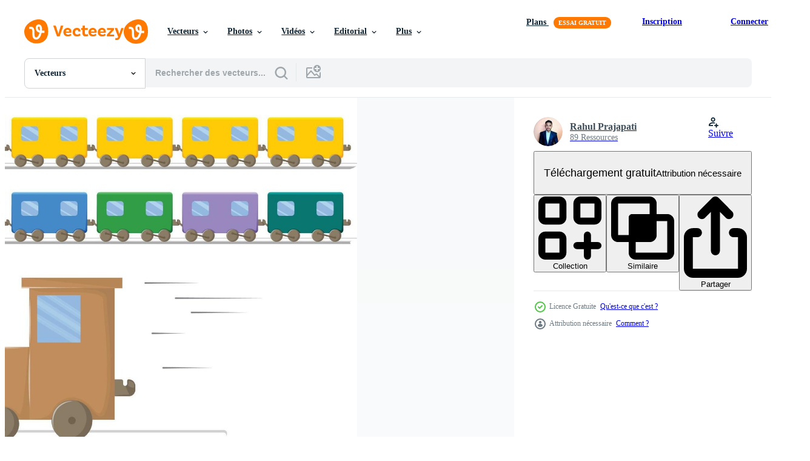

--- FILE ---
content_type: text/html; charset=utf-8
request_url: https://fr.vecteezy.com/resources/4899592/show_related_tags_async_content
body_size: 1603
content:
<turbo-frame id="show-related-tags">
  <h2 class="ez-resource-related__header">Mots-clés associés</h2>

    <div class="splide ez-carousel tags-carousel is-ready" style="--carousel_height: 48px; --additional_height: 0px;" data-controller="carousel search-tag" data-bullets="false" data-loop="false" data-arrows="true">
    <div class="splide__track ez-carousel__track" data-carousel-target="track">
      <ul class="splide__list ez-carousel__inner-wrap" data-carousel-target="innerWrap">
        <li class="search-tag splide__slide ez-carousel__slide" data-carousel-target="slide"><a class="search-tag__tag-link ez-btn ez-btn--light" title="train" data-action="search-tag#sendClickEvent search-tag#performSearch" data-search-tag-verified="true" data-keyword-location="show" href="/vecteur-libre/train">train</a></li><li class="search-tag splide__slide ez-carousel__slide" data-carousel-target="slide"><a class="search-tag__tag-link ez-btn ez-btn--light" title="rail" data-action="search-tag#sendClickEvent search-tag#performSearch" data-search-tag-verified="true" data-keyword-location="show" href="/vecteur-libre/rail">rail</a></li><li class="search-tag splide__slide ez-carousel__slide" data-carousel-target="slide"><a class="search-tag__tag-link ez-btn ez-btn--light" title="piste" data-action="search-tag#sendClickEvent search-tag#performSearch" data-search-tag-verified="true" data-keyword-location="show" href="/vecteur-libre/piste">piste</a></li><li class="search-tag splide__slide ez-carousel__slide" data-carousel-target="slide"><a class="search-tag__tag-link ez-btn ez-btn--light" title="dessin animé" data-action="search-tag#sendClickEvent search-tag#performSearch" data-search-tag-verified="true" data-keyword-location="show" href="/vecteur-libre/dessin-anim%C3%A9">dessin animé</a></li><li class="search-tag splide__slide ez-carousel__slide" data-carousel-target="slide"><a class="search-tag__tag-link ez-btn ez-btn--light" title="transporteur" data-action="search-tag#sendClickEvent search-tag#performSearch" data-search-tag-verified="true" data-keyword-location="show" href="/vecteur-libre/transporteur">transporteur</a></li><li class="search-tag splide__slide ez-carousel__slide" data-carousel-target="slide"><a class="search-tag__tag-link ez-btn ez-btn--light" title="chemin de fer" data-action="search-tag#sendClickEvent search-tag#performSearch" data-search-tag-verified="true" data-keyword-location="show" href="/vecteur-libre/chemin-de-fer">chemin de fer</a></li><li class="search-tag splide__slide ez-carousel__slide" data-carousel-target="slide"><a class="search-tag__tag-link ez-btn ez-btn--light" title="icône" data-action="search-tag#sendClickEvent search-tag#performSearch" data-search-tag-verified="true" data-keyword-location="show" href="/vecteur-libre/ic%C3%B4ne">icône</a></li><li class="search-tag splide__slide ez-carousel__slide" data-carousel-target="slide"><a class="search-tag__tag-link ez-btn ez-btn--light" title="fonctionnement" data-action="search-tag#sendClickEvent search-tag#performSearch" data-search-tag-verified="true" data-keyword-location="show" href="/vecteur-libre/fonctionnement">fonctionnement</a></li><li class="search-tag splide__slide ez-carousel__slide" data-carousel-target="slide"><a class="search-tag__tag-link ez-btn ez-btn--light" title="équitation" data-action="search-tag#sendClickEvent search-tag#performSearch" data-search-tag-verified="true" data-keyword-location="show" href="/vecteur-libre/%C3%A9quitation">équitation</a></li><li class="search-tag splide__slide ez-carousel__slide" data-carousel-target="slide"><a class="search-tag__tag-link ez-btn ez-btn--light" title="agrafe" data-action="search-tag#sendClickEvent search-tag#performSearch" data-search-tag-verified="true" data-keyword-location="show" href="/vecteur-libre/agrafe">agrafe</a></li><li class="search-tag splide__slide ez-carousel__slide" data-carousel-target="slide"><a class="search-tag__tag-link ez-btn ez-btn--light" title="moteur" data-action="search-tag#sendClickEvent search-tag#performSearch" data-search-tag-verified="true" data-keyword-location="show" href="/vecteur-libre/moteur">moteur</a></li><li class="search-tag splide__slide ez-carousel__slide" data-carousel-target="slide"><a class="search-tag__tag-link ez-btn ez-btn--light" title="transport" data-action="search-tag#sendClickEvent search-tag#performSearch" data-search-tag-verified="true" data-keyword-location="show" href="/vecteur-libre/transport">transport</a></li><li class="search-tag splide__slide ez-carousel__slide" data-carousel-target="slide"><a class="search-tag__tag-link ez-btn ez-btn--light" title="dessin" data-action="search-tag#sendClickEvent search-tag#performSearch" data-search-tag-verified="true" data-keyword-location="show" href="/vecteur-libre/dessin">dessin</a></li><li class="search-tag splide__slide ez-carousel__slide" data-carousel-target="slide"><a class="search-tag__tag-link ez-btn ez-btn--light" title="vite" data-action="search-tag#sendClickEvent search-tag#performSearch" data-search-tag-verified="true" data-keyword-location="show" href="/vecteur-libre/vite">vite</a></li><li class="search-tag splide__slide ez-carousel__slide" data-carousel-target="slide"><a class="search-tag__tag-link ez-btn ez-btn--light" title="électrique" data-action="search-tag#sendClickEvent search-tag#performSearch" data-search-tag-verified="true" data-keyword-location="show" href="/vecteur-libre/%C3%A9lectrique">électrique</a></li><li class="search-tag splide__slide ez-carousel__slide" data-carousel-target="slide"><a class="search-tag__tag-link ez-btn ez-btn--light" title="isolé" data-action="search-tag#sendClickEvent search-tag#performSearch" data-search-tag-verified="true" data-keyword-location="show" href="/vecteur-libre/isol%C3%A9">isolé</a></li><li class="search-tag splide__slide ez-carousel__slide" data-carousel-target="slide"><a class="search-tag__tag-link ez-btn ez-btn--light" title="quatre roues" data-action="search-tag#sendClickEvent search-tag#performSearch" data-search-tag-verified="true" data-keyword-location="show" href="/vecteur-libre/quatre-roues">quatre roues</a></li><li class="search-tag splide__slide ez-carousel__slide" data-carousel-target="slide"><a class="search-tag__tag-link ez-btn ez-btn--light" title="gaz" data-action="search-tag#sendClickEvent search-tag#performSearch" data-search-tag-verified="true" data-keyword-location="show" href="/vecteur-libre/gaz">gaz</a></li><li class="search-tag splide__slide ez-carousel__slide" data-carousel-target="slide"><a class="search-tag__tag-link ez-btn ez-btn--light" title="graphique" data-action="search-tag#sendClickEvent search-tag#performSearch" data-search-tag-verified="true" data-keyword-location="show" href="/vecteur-libre/graphique">graphique</a></li><li class="search-tag splide__slide ez-carousel__slide" data-carousel-target="slide"><a class="search-tag__tag-link ez-btn ez-btn--light" title="hybride" data-action="search-tag#sendClickEvent search-tag#performSearch" data-search-tag-verified="true" data-keyword-location="show" href="/vecteur-libre/hybride">hybride</a></li><li class="search-tag splide__slide ez-carousel__slide" data-carousel-target="slide"><a class="search-tag__tag-link ez-btn ez-btn--light" title="illustration" data-action="search-tag#sendClickEvent search-tag#performSearch" data-search-tag-verified="true" data-keyword-location="show" href="/vecteur-libre/illustration">illustration</a></li><li class="search-tag splide__slide ez-carousel__slide" data-carousel-target="slide"><a class="search-tag__tag-link ez-btn ez-btn--light" title="métro" data-action="search-tag#sendClickEvent search-tag#performSearch" data-search-tag-verified="true" data-keyword-location="show" href="/vecteur-libre/m%C3%A9tro">métro</a></li><li class="search-tag splide__slide ez-carousel__slide" data-carousel-target="slide"><a class="search-tag__tag-link ez-btn ez-btn--light" title="déménageur" data-action="search-tag#sendClickEvent search-tag#performSearch" data-search-tag-verified="true" data-keyword-location="show" href="/vecteur-libre/d%C3%A9m%C3%A9nageur">déménageur</a></li><li class="search-tag splide__slide ez-carousel__slide" data-carousel-target="slide"><a class="search-tag__tag-link ez-btn ez-btn--light" title="essence" data-action="search-tag#sendClickEvent search-tag#performSearch" data-search-tag-verified="true" data-keyword-location="show" href="/vecteur-libre/essence">essence</a></li><li class="search-tag splide__slide ez-carousel__slide" data-carousel-target="slide"><a class="search-tag__tag-link ez-btn ez-btn--light" title="livraison" data-action="search-tag#sendClickEvent search-tag#performSearch" data-search-tag-verified="true" data-keyword-location="show" href="/vecteur-libre/livraison">livraison</a></li><li class="search-tag splide__slide ez-carousel__slide" data-carousel-target="slide"><a class="search-tag__tag-link ez-btn ez-btn--light" title="vapeur" data-action="search-tag#sendClickEvent search-tag#performSearch" data-search-tag-verified="true" data-keyword-location="show" href="/vecteur-libre/vapeur">vapeur</a></li><li class="search-tag splide__slide ez-carousel__slide" data-carousel-target="slide"><a class="search-tag__tag-link ez-btn ez-btn--light" title="transit" data-action="search-tag#sendClickEvent search-tag#performSearch" data-search-tag-verified="true" data-keyword-location="show" href="/vecteur-libre/transit">transit</a></li><li class="search-tag splide__slide ez-carousel__slide" data-carousel-target="slide"><a class="search-tag__tag-link ez-btn ez-btn--light" title="voyage" data-action="search-tag#sendClickEvent search-tag#performSearch" data-search-tag-verified="true" data-keyword-location="show" href="/vecteur-libre/voyage">voyage</a></li><li class="search-tag splide__slide ez-carousel__slide" data-carousel-target="slide"><a class="search-tag__tag-link ez-btn ez-btn--light" title="deux roues" data-action="search-tag#sendClickEvent search-tag#performSearch" data-search-tag-verified="true" data-keyword-location="show" href="/vecteur-libre/deux-roues">deux roues</a></li><li class="search-tag splide__slide ez-carousel__slide" data-carousel-target="slide"><a class="search-tag__tag-link ez-btn ez-btn--light" title="van" data-action="search-tag#sendClickEvent search-tag#performSearch" data-search-tag-verified="true" data-keyword-location="show" href="/vecteur-libre/van">van</a></li>
</ul></div>
    

    <div class="splide__arrows splide__arrows--ltr ez-carousel__arrows"><button class="splide__arrow splide__arrow--prev ez-carousel__arrow ez-carousel__arrow--prev" disabled="disabled" data-carousel-target="arrowPrev" data-test-id="carousel-arrow-prev" data-direction="prev" aria_label="Précédent"><span class="ez-carousel__arrow-wrap"><svg xmlns="http://www.w3.org/2000/svg" viewBox="0 0 5 8" role="img" aria-labelledby="ag3h62ap4888dtr6l6kf7ghwewrvehb3" class="arrow-prev"><desc id="ag3h62ap4888dtr6l6kf7ghwewrvehb3">Précédent</desc><path fill-rule="evenodd" d="M4.707 7.707a1 1 0 0 0 0-1.414L2.414 4l2.293-2.293A1 1 0 0 0 3.293.293l-3 3a1 1 0 0 0 0 1.414l3 3a1 1 0 0 0 1.414 0Z" clip-rule="evenodd"></path></svg>
</span><span class="ez-carousel__gradient"></span></button><button class="splide__arrow splide__arrow--next ez-carousel__arrow ez-carousel__arrow--next" disabled="disabled" data-carousel-target="arrowNext" data-test-id="carousel-arrow-next" data-direction="next" aria_label="Suivant"><span class="ez-carousel__arrow-wrap"><svg xmlns="http://www.w3.org/2000/svg" viewBox="0 0 5 8" role="img" aria-labelledby="ajhex56avvp7d492o5dgn0rf804xbbvy" class="arrow-next"><desc id="ajhex56avvp7d492o5dgn0rf804xbbvy">Suivant</desc><path fill-rule="evenodd" d="M.293 7.707a1 1 0 0 1 0-1.414L2.586 4 .293 1.707A1 1 0 0 1 1.707.293l3 3a1 1 0 0 1 0 1.414l-3 3a1 1 0 0 1-1.414 0Z" clip-rule="evenodd"></path></svg>
</span><span class="ez-carousel__gradient"></span></button></div>
</div></turbo-frame>


--- FILE ---
content_type: text/html; charset=utf-8
request_url: https://fr.vecteezy.com/resources/4899592/show_related_grids_async_content
body_size: 18679
content:
<turbo-frame id="show-related-resources">
    <div data-conversions-category="Gli utenti hanno anche visualizzato">
      <h2 class="ez-resource-related__header">
        Gli utenti hanno anche visualizzato
      </h2>

      <ul class="ez-resource-grid ez-resource-grid--main-grid  is-hidden" id="false" data-controller="grid contributor-info" data-grid-track-truncation-value="false" data-max-rows="50" data-row-height="240" data-instant-grid="false" data-truncate-results="false" data-testid="also-viewed-resources" data-labels="editable free" style="--editable: &#39;Modifiable&#39;;--free: &#39;Gratuit&#39;;">

  <li class="ez-resource-grid__item ez-resource-thumb" data-controller="grid-item-decorator" data-position="{{position}}" data-item-id="432008" data-pro="false" data-grid-target="gridItem" data-w="800" data-h="189" data-grid-item-decorator-free-label-value="Gratuit" data-action="mouseenter-&gt;grid-item-decorator#hoverThumb:once" data-grid-item-decorator-item-pro-param="Free" data-grid-item-decorator-resource-id-param="432008" data-grid-item-decorator-content-type-param="Content-vector" data-grid-item-decorator-image-src-param="https://static.vecteezy.com/system/resources/previews/000/432/008/non_2x/train-and-monkeys-vector.jpg" data-grid-item-decorator-pinterest-url-param="https://fr.vecteezy.com/art-vectoriel/432008-train-et-singes" data-grid-item-decorator-seo-page-description-param="Train et singes" data-grid-item-decorator-user-id-param="1314576" data-grid-item-decorator-user-display-name-param="Matt Cole" data-grid-item-decorator-avatar-src-param="https://static.vecteezy.com/system/user/avatar/1314576/medium_mgrf.png" data-grid-item-decorator-uploads-path-param="/membres/graphicsrf/uploads">

  <script type="application/ld+json" id="media_schema">
  {"@context":"https://schema.org","@type":"ImageObject","name":"Train et singes","uploadDate":"2019-04-12T03:53:31-05:00","thumbnailUrl":"https://static.vecteezy.com/ti/vecteur-libre/t1/432008-train-et-singes-gratuit-vectoriel.jpg","contentUrl":"https://static.vecteezy.com/ti/vecteur-libre/p1/432008-train-et-singes-gratuit-vectoriel.jpg","sourceOrganization":"Vecteezy","license":"https://support.vecteezy.com/fr/octroi-de-nouvelles-licences-vecteezy-ByHivesvt","acquireLicensePage":"https://fr.vecteezy.com/art-vectoriel/432008-train-et-singes","creator":{"@type":"Person","name":"Matt Cole"},"copyrightNotice":"Matt Cole","creditText":"Vecteezy"}
</script>


<a href="/art-vectoriel/432008-train-et-singes" class="ez-resource-thumb__link" title="Train et singes" style="--height: 189; --width: 800; " data-action="click-&gt;grid#trackResourceClick mouseenter-&gt;grid#trackResourceHover" data-content-type="vector" data-controller="ez-hover-intent" data-previews-srcs="[&quot;https://static.vecteezy.com/ti/vecteur-libre/p1/432008-train-et-singes-gratuit-vectoriel.jpg&quot;,&quot;https://static.vecteezy.com/ti/vecteur-libre/p2/432008-train-et-singes-gratuit-vectoriel.jpg&quot;]" data-pro="false" data-resource-id="432008" data-grid-item-decorator-target="link">
    <img src="https://static.vecteezy.com/ti/vecteur-libre/t2/432008-train-et-singes-gratuit-vectoriel.jpg" srcset="https://static.vecteezy.com/ti/vecteur-libre/t1/432008-train-et-singes-gratuit-vectoriel.jpg 2x, https://static.vecteezy.com/ti/vecteur-libre/t2/432008-train-et-singes-gratuit-vectoriel.jpg 1x" class="ez-resource-thumb__img" loading="lazy" decoding="async" width="800" height="189" alt="Train et singes vecteur">

</a>

  <div class="ez-resource-thumb__label-wrap"></div>
  

  <div class="ez-resource-thumb__hover-state"></div>
</li><li class="ez-resource-grid__item ez-resource-thumb ez-resource-thumb--pro" data-controller="grid-item-decorator" data-position="{{position}}" data-item-id="151771" data-pro="true" data-grid-target="gridItem" data-w="286" data-h="200" data-grid-item-decorator-free-label-value="Gratuit" data-action="mouseenter-&gt;grid-item-decorator#hoverThumb:once" data-grid-item-decorator-item-pro-param="Pro" data-grid-item-decorator-resource-id-param="151771" data-grid-item-decorator-content-type-param="Content-vector" data-grid-item-decorator-image-src-param="https://static.vecteezy.com/system/resources/previews/000/151/771/non_2x/free-colorful-child-train-vector.jpg" data-grid-item-decorator-pinterest-url-param="https://fr.vecteezy.com/art-vectoriel/151771-vecteur-de-train-enfant-gratuit-gratuit" data-grid-item-decorator-seo-page-description-param="Vecteur de train enfant gratuit gratuit" data-grid-item-decorator-user-id-param="362922" data-grid-item-decorator-user-display-name-param="xiayamoon" data-grid-item-decorator-avatar-src-param="https://static.vecteezy.com/system/user/avatar/362922/medium_3.jpg" data-grid-item-decorator-uploads-path-param="/membres/xiayamoon/uploads">

  <script type="application/ld+json" id="media_schema">
  {"@context":"https://schema.org","@type":"ImageObject","name":"Vecteur de train enfant gratuit gratuit","uploadDate":"2017-06-16T19:13:34-05:00","thumbnailUrl":"https://static.vecteezy.com/ti/vecteur-libre/t1/151771-vecteur-de-train-enfant-gratuit-gratuit-vectoriel.jpg","contentUrl":"https://static.vecteezy.com/ti/vecteur-libre/p1/151771-vecteur-de-train-enfant-gratuit-gratuit-vectoriel.jpg","sourceOrganization":"Vecteezy","license":"https://support.vecteezy.com/fr/octroi-de-nouvelles-licences-vecteezy-ByHivesvt","acquireLicensePage":"https://fr.vecteezy.com/art-vectoriel/151771-vecteur-de-train-enfant-gratuit-gratuit","creator":{"@type":"Person","name":"xiayamoon"},"copyrightNotice":"xiayamoon","creditText":"Vecteezy"}
</script>


<a href="/art-vectoriel/151771-vecteur-de-train-enfant-gratuit-gratuit" class="ez-resource-thumb__link" title="Vecteur de train enfant gratuit gratuit" style="--height: 200; --width: 286; " data-action="click-&gt;grid#trackResourceClick mouseenter-&gt;grid#trackResourceHover" data-content-type="vector" data-controller="ez-hover-intent" data-previews-srcs="[&quot;https://static.vecteezy.com/ti/vecteur-libre/p1/151771-vecteur-de-train-enfant-gratuit-gratuit-vectoriel.jpg&quot;,&quot;https://static.vecteezy.com/ti/vecteur-libre/p2/151771-vecteur-de-train-enfant-gratuit-gratuit-vectoriel.jpg&quot;]" data-pro="true" data-resource-id="151771" data-grid-item-decorator-target="link">
    <img src="https://static.vecteezy.com/ti/vecteur-libre/t2/151771-vecteur-de-train-enfant-gratuit-gratuit-vectoriel.jpg" srcset="https://static.vecteezy.com/ti/vecteur-libre/t1/151771-vecteur-de-train-enfant-gratuit-gratuit-vectoriel.jpg 2x, https://static.vecteezy.com/ti/vecteur-libre/t2/151771-vecteur-de-train-enfant-gratuit-gratuit-vectoriel.jpg 1x" class="ez-resource-thumb__img" loading="lazy" decoding="async" width="286" height="200" alt="Vecteur de train enfant gratuit gratuit">

</a>

  <div class="ez-resource-thumb__label-wrap"></div>
  

  <div class="ez-resource-thumb__hover-state"></div>
</li><li class="ez-resource-grid__item ez-resource-thumb" data-controller="grid-item-decorator" data-position="{{position}}" data-item-id="7802135" data-pro="false" data-grid-target="gridItem" data-w="200" data-h="200" data-grid-item-decorator-free-label-value="Gratuit" data-action="mouseenter-&gt;grid-item-decorator#hoverThumb:once" data-grid-item-decorator-item-pro-param="Free" data-grid-item-decorator-resource-id-param="7802135" data-grid-item-decorator-content-type-param="Content-vector" data-grid-item-decorator-image-src-param="https://static.vecteezy.com/system/resources/previews/007/802/135/non_2x/cute-train-illustration-design-free-vector.jpg" data-grid-item-decorator-pinterest-url-param="https://fr.vecteezy.com/art-vectoriel/7802135-mignon-train-illustration-design" data-grid-item-decorator-seo-page-description-param="conception d&#39;illustration de train mignon" data-grid-item-decorator-user-id-param="5138264" data-grid-item-decorator-user-display-name-param="puput  adi saputra" data-grid-item-decorator-avatar-src-param="https://static.vecteezy.com/system/user/avatar/5138264/medium_logo_ok-2.jpg" data-grid-item-decorator-uploads-path-param="/membres/curutdesign/uploads">

  <script type="application/ld+json" id="media_schema">
  {"@context":"https://schema.org","@type":"ImageObject","name":"conception d'illustration de train mignon","uploadDate":"2022-05-25T06:58:37-05:00","thumbnailUrl":"https://static.vecteezy.com/ti/vecteur-libre/t1/7802135-mignon-train-illustration-design-gratuit-vectoriel.jpg","contentUrl":"https://static.vecteezy.com/ti/vecteur-libre/p1/7802135-mignon-train-illustration-design-gratuit-vectoriel.jpg","sourceOrganization":"Vecteezy","license":"https://support.vecteezy.com/fr/octroi-de-nouvelles-licences-vecteezy-ByHivesvt","acquireLicensePage":"https://fr.vecteezy.com/art-vectoriel/7802135-mignon-train-illustration-design","creator":{"@type":"Person","name":"puput adi saputra"},"copyrightNotice":"puput adi saputra","creditText":"Vecteezy"}
</script>


<a href="/art-vectoriel/7802135-mignon-train-illustration-design" class="ez-resource-thumb__link" title="conception d&#39;illustration de train mignon" style="--height: 200; --width: 200; " data-action="click-&gt;grid#trackResourceClick mouseenter-&gt;grid#trackResourceHover" data-content-type="vector" data-controller="ez-hover-intent" data-previews-srcs="[&quot;https://static.vecteezy.com/ti/vecteur-libre/p1/7802135-mignon-train-illustration-design-gratuit-vectoriel.jpg&quot;,&quot;https://static.vecteezy.com/ti/vecteur-libre/p2/7802135-mignon-train-illustration-design-gratuit-vectoriel.jpg&quot;]" data-pro="false" data-resource-id="7802135" data-grid-item-decorator-target="link">
    <img src="https://static.vecteezy.com/ti/vecteur-libre/t2/7802135-mignon-train-illustration-design-gratuit-vectoriel.jpg" srcset="https://static.vecteezy.com/ti/vecteur-libre/t1/7802135-mignon-train-illustration-design-gratuit-vectoriel.jpg 2x, https://static.vecteezy.com/ti/vecteur-libre/t2/7802135-mignon-train-illustration-design-gratuit-vectoriel.jpg 1x" class="ez-resource-thumb__img" loading="lazy" decoding="async" width="200" height="200" alt="conception d&#39;illustration de train mignon vecteur">

</a>

  <div class="ez-resource-thumb__label-wrap"></div>
  

  <div class="ez-resource-thumb__hover-state"></div>
</li><li class="ez-resource-grid__item ez-resource-thumb" data-controller="grid-item-decorator" data-position="{{position}}" data-item-id="594979" data-pro="false" data-grid-target="gridItem" data-w="299" data-h="200" data-grid-item-decorator-free-label-value="Gratuit" data-action="mouseenter-&gt;grid-item-decorator#hoverThumb:once" data-grid-item-decorator-item-pro-param="Free" data-grid-item-decorator-resource-id-param="594979" data-grid-item-decorator-content-type-param="Content-vector" data-grid-item-decorator-image-src-param="https://static.vecteezy.com/system/resources/previews/000/594/979/non_2x/animals-and-train-element-vector.jpg" data-grid-item-decorator-pinterest-url-param="https://fr.vecteezy.com/art-vectoriel/594979-animaux-et-train-element" data-grid-item-decorator-seo-page-description-param="Animaux et train élément" data-grid-item-decorator-user-id-param="1314576" data-grid-item-decorator-user-display-name-param="Matt Cole" data-grid-item-decorator-avatar-src-param="https://static.vecteezy.com/system/user/avatar/1314576/medium_mgrf.png" data-grid-item-decorator-uploads-path-param="/membres/graphicsrf/uploads">

  <script type="application/ld+json" id="media_schema">
  {"@context":"https://schema.org","@type":"ImageObject","name":"Animaux et train élément","uploadDate":"2019-06-22T02:01:14-05:00","thumbnailUrl":"https://static.vecteezy.com/ti/vecteur-libre/t1/594979-animaux-et-train-element-gratuit-vectoriel.jpg","contentUrl":"https://static.vecteezy.com/ti/vecteur-libre/p1/594979-animaux-et-train-element-gratuit-vectoriel.jpg","sourceOrganization":"Vecteezy","license":"https://support.vecteezy.com/fr/octroi-de-nouvelles-licences-vecteezy-ByHivesvt","acquireLicensePage":"https://fr.vecteezy.com/art-vectoriel/594979-animaux-et-train-element","creator":{"@type":"Person","name":"Matt Cole"},"copyrightNotice":"Matt Cole","creditText":"Vecteezy"}
</script>


<a href="/art-vectoriel/594979-animaux-et-train-element" class="ez-resource-thumb__link" title="Animaux et train élément" style="--height: 200; --width: 299; " data-action="click-&gt;grid#trackResourceClick mouseenter-&gt;grid#trackResourceHover" data-content-type="vector" data-controller="ez-hover-intent" data-previews-srcs="[&quot;https://static.vecteezy.com/ti/vecteur-libre/p1/594979-animaux-et-train-element-gratuit-vectoriel.jpg&quot;,&quot;https://static.vecteezy.com/ti/vecteur-libre/p2/594979-animaux-et-train-element-gratuit-vectoriel.jpg&quot;]" data-pro="false" data-resource-id="594979" data-grid-item-decorator-target="link">
    <img src="https://static.vecteezy.com/ti/vecteur-libre/t2/594979-animaux-et-train-element-gratuit-vectoriel.jpg" srcset="https://static.vecteezy.com/ti/vecteur-libre/t1/594979-animaux-et-train-element-gratuit-vectoriel.jpg 2x, https://static.vecteezy.com/ti/vecteur-libre/t2/594979-animaux-et-train-element-gratuit-vectoriel.jpg 1x" class="ez-resource-thumb__img" loading="lazy" decoding="async" width="299" height="200" alt="Animaux et train élément vecteur">

</a>

  <div class="ez-resource-thumb__label-wrap"></div>
  

  <div class="ez-resource-thumb__hover-state"></div>
</li><li class="ez-resource-grid__item ez-resource-thumb" data-controller="grid-item-decorator" data-position="{{position}}" data-item-id="1873078" data-pro="false" data-grid-target="gridItem" data-w="300" data-h="200" data-grid-item-decorator-free-label-value="Gratuit" data-action="mouseenter-&gt;grid-item-decorator#hoverThumb:once" data-grid-item-decorator-item-pro-param="Free" data-grid-item-decorator-resource-id-param="1873078" data-grid-item-decorator-content-type-param="Content-vector" data-grid-item-decorator-image-src-param="https://static.vecteezy.com/system/resources/previews/001/873/078/non_2x/vintage-steam-locomotive-and-wagon-on-railroad-free-vector.jpg" data-grid-item-decorator-pinterest-url-param="https://fr.vecteezy.com/art-vectoriel/1873078-locomotive-a-vapeur-vintage-et-wagon-sur-chemin-de-fer" data-grid-item-decorator-seo-page-description-param="locomotive à vapeur vintage et wagon sur chemin de fer" data-grid-item-decorator-user-id-param="2114146" data-grid-item-decorator-user-display-name-param="Ovidiu Timplaru" data-grid-item-decorator-avatar-src-param="https://static.vecteezy.com/system/user/avatar/2114146/medium_eueueu.jpg" data-grid-item-decorator-uploads-path-param="/membres/illustration4stock224427/uploads">

  <script type="application/ld+json" id="media_schema">
  {"@context":"https://schema.org","@type":"ImageObject","name":"locomotive à vapeur vintage et wagon sur chemin de fer","uploadDate":"2020-12-30T10:30:23-06:00","thumbnailUrl":"https://static.vecteezy.com/ti/vecteur-libre/t1/1873078-locomotive-a-vapeur-vintage-et-wagon-sur-chemin-de-fer-gratuit-vectoriel.jpg","contentUrl":"https://static.vecteezy.com/ti/vecteur-libre/p1/1873078-locomotive-a-vapeur-vintage-et-wagon-sur-chemin-de-fer-gratuit-vectoriel.jpg","sourceOrganization":"Vecteezy","license":"https://support.vecteezy.com/fr/octroi-de-nouvelles-licences-vecteezy-ByHivesvt","acquireLicensePage":"https://fr.vecteezy.com/art-vectoriel/1873078-locomotive-a-vapeur-vintage-et-wagon-sur-chemin-de-fer","creator":{"@type":"Person","name":"Ovidiu Timplaru"},"copyrightNotice":"Ovidiu Timplaru","creditText":"Vecteezy"}
</script>


<a href="/art-vectoriel/1873078-locomotive-a-vapeur-vintage-et-wagon-sur-chemin-de-fer" class="ez-resource-thumb__link" title="locomotive à vapeur vintage et wagon sur chemin de fer" style="--height: 200; --width: 300; " data-action="click-&gt;grid#trackResourceClick mouseenter-&gt;grid#trackResourceHover" data-content-type="vector" data-controller="ez-hover-intent" data-previews-srcs="[&quot;https://static.vecteezy.com/ti/vecteur-libre/p1/1873078-locomotive-a-vapeur-vintage-et-wagon-sur-chemin-de-fer-gratuit-vectoriel.jpg&quot;,&quot;https://static.vecteezy.com/ti/vecteur-libre/p2/1873078-locomotive-a-vapeur-vintage-et-wagon-sur-chemin-de-fer-gratuit-vectoriel.jpg&quot;]" data-pro="false" data-resource-id="1873078" data-grid-item-decorator-target="link">
    <img src="https://static.vecteezy.com/ti/vecteur-libre/t2/1873078-locomotive-a-vapeur-vintage-et-wagon-sur-chemin-de-fer-gratuit-vectoriel.jpg" srcset="https://static.vecteezy.com/ti/vecteur-libre/t1/1873078-locomotive-a-vapeur-vintage-et-wagon-sur-chemin-de-fer-gratuit-vectoriel.jpg 2x, https://static.vecteezy.com/ti/vecteur-libre/t2/1873078-locomotive-a-vapeur-vintage-et-wagon-sur-chemin-de-fer-gratuit-vectoriel.jpg 1x" class="ez-resource-thumb__img" loading="lazy" decoding="async" width="300" height="200" alt="locomotive à vapeur vintage et wagon sur chemin de fer vecteur">

</a>

  <div class="ez-resource-thumb__label-wrap"></div>
  

  <div class="ez-resource-thumb__hover-state"></div>
</li><li class="ez-resource-grid__item ez-resource-thumb" data-controller="grid-item-decorator" data-position="{{position}}" data-item-id="693649" data-pro="false" data-grid-target="gridItem" data-w="456" data-h="200" data-grid-item-decorator-free-label-value="Gratuit" data-action="mouseenter-&gt;grid-item-decorator#hoverThumb:once" data-grid-item-decorator-item-pro-param="Free" data-grid-item-decorator-resource-id-param="693649" data-grid-item-decorator-content-type-param="Content-vector" data-grid-item-decorator-image-src-param="https://static.vecteezy.com/system/resources/previews/000/693/649/non_2x/train-with-number-one-to-ten-vector.jpg" data-grid-item-decorator-pinterest-url-param="https://fr.vecteezy.com/art-vectoriel/693649-entrainez-vous-avec-le-numero-un-a-dix" data-grid-item-decorator-seo-page-description-param="Entraînez-vous avec le numéro un à dix" data-grid-item-decorator-user-id-param="1314576" data-grid-item-decorator-user-display-name-param="Matt Cole" data-grid-item-decorator-avatar-src-param="https://static.vecteezy.com/system/user/avatar/1314576/medium_mgrf.png" data-grid-item-decorator-uploads-path-param="/membres/graphicsrf/uploads">

  <script type="application/ld+json" id="media_schema">
  {"@context":"https://schema.org","@type":"ImageObject","name":"Entraînez-vous avec le numéro un à dix","uploadDate":"2020-01-29T22:44:33-06:00","thumbnailUrl":"https://static.vecteezy.com/ti/vecteur-libre/t1/693649-entrainez-vous-avec-le-numero-un-a-dix-gratuit-vectoriel.jpg","contentUrl":"https://static.vecteezy.com/ti/vecteur-libre/p1/693649-entrainez-vous-avec-le-numero-un-a-dix-gratuit-vectoriel.jpg","sourceOrganization":"Vecteezy","license":"https://support.vecteezy.com/fr/octroi-de-nouvelles-licences-vecteezy-ByHivesvt","acquireLicensePage":"https://fr.vecteezy.com/art-vectoriel/693649-entrainez-vous-avec-le-numero-un-a-dix","creator":{"@type":"Person","name":"Matt Cole"},"copyrightNotice":"Matt Cole","creditText":"Vecteezy"}
</script>


<a href="/art-vectoriel/693649-entrainez-vous-avec-le-numero-un-a-dix" class="ez-resource-thumb__link" title="Entraînez-vous avec le numéro un à dix" style="--height: 200; --width: 456; " data-action="click-&gt;grid#trackResourceClick mouseenter-&gt;grid#trackResourceHover" data-content-type="vector" data-controller="ez-hover-intent" data-previews-srcs="[&quot;https://static.vecteezy.com/ti/vecteur-libre/p1/693649-entrainez-vous-avec-le-numero-un-a-dix-gratuit-vectoriel.jpg&quot;,&quot;https://static.vecteezy.com/ti/vecteur-libre/p2/693649-entrainez-vous-avec-le-numero-un-a-dix-gratuit-vectoriel.jpg&quot;]" data-pro="false" data-resource-id="693649" data-grid-item-decorator-target="link">
    <img src="https://static.vecteezy.com/ti/vecteur-libre/t2/693649-entrainez-vous-avec-le-numero-un-a-dix-gratuit-vectoriel.jpg" srcset="https://static.vecteezy.com/ti/vecteur-libre/t1/693649-entrainez-vous-avec-le-numero-un-a-dix-gratuit-vectoriel.jpg 2x, https://static.vecteezy.com/ti/vecteur-libre/t2/693649-entrainez-vous-avec-le-numero-un-a-dix-gratuit-vectoriel.jpg 1x" class="ez-resource-thumb__img" loading="lazy" decoding="async" width="456" height="200" alt="Entraînez-vous avec le numéro un à dix vecteur">

</a>

  <div class="ez-resource-thumb__label-wrap"></div>
  

  <div class="ez-resource-thumb__hover-state"></div>
</li><li class="ez-resource-grid__item ez-resource-thumb" data-controller="grid-item-decorator" data-position="{{position}}" data-item-id="359333" data-pro="false" data-grid-target="gridItem" data-w="800" data-h="189" data-grid-item-decorator-free-label-value="Gratuit" data-action="mouseenter-&gt;grid-item-decorator#hoverThumb:once" data-grid-item-decorator-item-pro-param="Free" data-grid-item-decorator-resource-id-param="359333" data-grid-item-decorator-content-type-param="Content-vector" data-grid-item-decorator-image-src-param="https://static.vecteezy.com/system/resources/previews/000/359/333/non_2x/panda-and-train-vector.jpg" data-grid-item-decorator-pinterest-url-param="https://fr.vecteezy.com/art-vectoriel/359333-panda-et-train" data-grid-item-decorator-seo-page-description-param="Panda et train" data-grid-item-decorator-user-id-param="1314576" data-grid-item-decorator-user-display-name-param="Matt Cole" data-grid-item-decorator-avatar-src-param="https://static.vecteezy.com/system/user/avatar/1314576/medium_mgrf.png" data-grid-item-decorator-uploads-path-param="/membres/graphicsrf/uploads">

  <script type="application/ld+json" id="media_schema">
  {"@context":"https://schema.org","@type":"ImageObject","name":"Panda et train","uploadDate":"2019-03-22T01:48:14-05:00","thumbnailUrl":"https://static.vecteezy.com/ti/vecteur-libre/t1/359333-panda-et-train-gratuit-vectoriel.jpg","contentUrl":"https://static.vecteezy.com/ti/vecteur-libre/p1/359333-panda-et-train-gratuit-vectoriel.jpg","sourceOrganization":"Vecteezy","license":"https://support.vecteezy.com/fr/octroi-de-nouvelles-licences-vecteezy-ByHivesvt","acquireLicensePage":"https://fr.vecteezy.com/art-vectoriel/359333-panda-et-train","creator":{"@type":"Person","name":"Matt Cole"},"copyrightNotice":"Matt Cole","creditText":"Vecteezy"}
</script>


<a href="/art-vectoriel/359333-panda-et-train" class="ez-resource-thumb__link" title="Panda et train" style="--height: 189; --width: 800; " data-action="click-&gt;grid#trackResourceClick mouseenter-&gt;grid#trackResourceHover" data-content-type="vector" data-controller="ez-hover-intent" data-previews-srcs="[&quot;https://static.vecteezy.com/ti/vecteur-libre/p1/359333-panda-et-train-gratuit-vectoriel.jpg&quot;,&quot;https://static.vecteezy.com/ti/vecteur-libre/p2/359333-panda-et-train-gratuit-vectoriel.jpg&quot;]" data-pro="false" data-resource-id="359333" data-grid-item-decorator-target="link">
    <img src="https://static.vecteezy.com/ti/vecteur-libre/t2/359333-panda-et-train-gratuit-vectoriel.jpg" srcset="https://static.vecteezy.com/ti/vecteur-libre/t1/359333-panda-et-train-gratuit-vectoriel.jpg 2x, https://static.vecteezy.com/ti/vecteur-libre/t2/359333-panda-et-train-gratuit-vectoriel.jpg 1x" class="ez-resource-thumb__img" loading="lazy" decoding="async" width="800" height="189" alt="Panda et train vecteur">

</a>

  <div class="ez-resource-thumb__label-wrap"></div>
  

  <div class="ez-resource-thumb__hover-state"></div>
</li><li class="ez-resource-grid__item ez-resource-thumb" data-controller="grid-item-decorator" data-position="{{position}}" data-item-id="4550832" data-pro="false" data-grid-target="gridItem" data-w="200" data-h="200" data-grid-item-decorator-free-label-value="Gratuit" data-action="mouseenter-&gt;grid-item-decorator#hoverThumb:once" data-grid-item-decorator-item-pro-param="Free" data-grid-item-decorator-resource-id-param="4550832" data-grid-item-decorator-content-type-param="Content-vector" data-grid-item-decorator-image-src-param="https://static.vecteezy.com/system/resources/previews/004/550/832/non_2x/cute-colourful-children-s-train-carriage-illustration-perfect-for-your-design-needs-free-vector.jpg" data-grid-item-decorator-pinterest-url-param="https://fr.vecteezy.com/art-vectoriel/4550832-jolie-illustration-coloree-de-voiture-pour-enfants-parfaite-pour-vos-besoins-de-conception" data-grid-item-decorator-seo-page-description-param="jolie illustration colorée de wagon de train pour enfants, parfaite pour vos besoins de conception." data-grid-item-decorator-user-id-param="5443237" data-grid-item-decorator-user-display-name-param="Rezza Anggita Putra" data-grid-item-decorator-avatar-src-param="https://static.vecteezy.com/system/user/avatar/5443237/medium_R-01.jpg" data-grid-item-decorator-uploads-path-param="/membres/rhenovad/uploads">

  <script type="application/ld+json" id="media_schema">
  {"@context":"https://schema.org","@type":"ImageObject","name":"jolie illustration colorée de wagon de train pour enfants, parfaite pour vos besoins de conception.","uploadDate":"2021-11-23T23:29:02-06:00","thumbnailUrl":"https://static.vecteezy.com/ti/vecteur-libre/t1/4550832-jolie-illustration-coloree-de-voiture-pour-enfants-parfaite-pour-vos-besoins-de-conception-gratuit-vectoriel.jpg","contentUrl":"https://static.vecteezy.com/ti/vecteur-libre/p1/4550832-jolie-illustration-coloree-de-voiture-pour-enfants-parfaite-pour-vos-besoins-de-conception-gratuit-vectoriel.jpg","sourceOrganization":"Vecteezy","license":"https://support.vecteezy.com/fr/octroi-de-nouvelles-licences-vecteezy-ByHivesvt","acquireLicensePage":"https://fr.vecteezy.com/art-vectoriel/4550832-jolie-illustration-coloree-de-voiture-pour-enfants-parfaite-pour-vos-besoins-de-conception","creator":{"@type":"Person","name":"Rezza Anggita Putra"},"copyrightNotice":"Rezza Anggita Putra","creditText":"Vecteezy"}
</script>


<a href="/art-vectoriel/4550832-jolie-illustration-coloree-de-voiture-pour-enfants-parfaite-pour-vos-besoins-de-conception" class="ez-resource-thumb__link" title="jolie illustration colorée de wagon de train pour enfants, parfaite pour vos besoins de conception." style="--height: 200; --width: 200; " data-action="click-&gt;grid#trackResourceClick mouseenter-&gt;grid#trackResourceHover" data-content-type="vector" data-controller="ez-hover-intent" data-previews-srcs="[&quot;https://static.vecteezy.com/ti/vecteur-libre/p1/4550832-jolie-illustration-coloree-de-voiture-pour-enfants-parfaite-pour-vos-besoins-de-conception-gratuit-vectoriel.jpg&quot;,&quot;https://static.vecteezy.com/ti/vecteur-libre/p2/4550832-jolie-illustration-coloree-de-voiture-pour-enfants-parfaite-pour-vos-besoins-de-conception-gratuit-vectoriel.jpg&quot;]" data-pro="false" data-resource-id="4550832" data-grid-item-decorator-target="link">
    <img src="https://static.vecteezy.com/ti/vecteur-libre/t2/4550832-jolie-illustration-coloree-de-voiture-pour-enfants-parfaite-pour-vos-besoins-de-conception-gratuit-vectoriel.jpg" srcset="https://static.vecteezy.com/ti/vecteur-libre/t1/4550832-jolie-illustration-coloree-de-voiture-pour-enfants-parfaite-pour-vos-besoins-de-conception-gratuit-vectoriel.jpg 2x, https://static.vecteezy.com/ti/vecteur-libre/t2/4550832-jolie-illustration-coloree-de-voiture-pour-enfants-parfaite-pour-vos-besoins-de-conception-gratuit-vectoriel.jpg 1x" class="ez-resource-thumb__img" loading="lazy" decoding="async" width="200" height="200" alt="jolie illustration colorée de wagon de train pour enfants, parfaite pour vos besoins de conception. vecteur">

</a>

  <div class="ez-resource-thumb__label-wrap"></div>
  

  <div class="ez-resource-thumb__hover-state"></div>
</li><li class="ez-resource-grid__item ez-resource-thumb" data-controller="grid-item-decorator" data-position="{{position}}" data-item-id="12725892" data-pro="false" data-grid-target="gridItem" data-w="396" data-h="200" data-grid-item-decorator-free-label-value="Gratuit" data-action="mouseenter-&gt;grid-item-decorator#hoverThumb:once" data-grid-item-decorator-item-pro-param="Free" data-grid-item-decorator-resource-id-param="12725892" data-grid-item-decorator-content-type-param="Content-vector" data-grid-item-decorator-image-src-param="https://static.vecteezy.com/system/resources/previews/012/725/892/non_2x/train-with-cute-little-dinosaur-in-cartoon-style-free-vector.jpg" data-grid-item-decorator-pinterest-url-param="https://fr.vecteezy.com/art-vectoriel/12725892-entrainez-vous-avec-un-mignon-petit-dinosaure-en-style-cartoon" data-grid-item-decorator-seo-page-description-param="entraînez-vous avec un mignon petit dinosaure en style cartoon." data-grid-item-decorator-user-id-param="9071053" data-grid-item-decorator-user-display-name-param="Tatiana Sidenko" data-grid-item-decorator-avatar-src-param="https://static.vecteezy.com/system/user/avatar/9071053/medium_Снимок_экрана_2021-08-30_в_09.54.38.png" data-grid-item-decorator-uploads-path-param="/membres/kandellaart/uploads">

  <script type="application/ld+json" id="media_schema">
  {"@context":"https://schema.org","@type":"ImageObject","name":"entraînez-vous avec un mignon petit dinosaure en style cartoon.","uploadDate":"2022-10-07T19:19:38-05:00","thumbnailUrl":"https://static.vecteezy.com/ti/vecteur-libre/t1/12725892-entrainez-vous-avec-un-mignon-petit-dinosaure-en-style-cartoon-gratuit-vectoriel.jpg","contentUrl":"https://static.vecteezy.com/ti/vecteur-libre/p1/12725892-entrainez-vous-avec-un-mignon-petit-dinosaure-en-style-cartoon-gratuit-vectoriel.jpg","sourceOrganization":"Vecteezy","license":"https://support.vecteezy.com/fr/octroi-de-nouvelles-licences-vecteezy-ByHivesvt","acquireLicensePage":"https://fr.vecteezy.com/art-vectoriel/12725892-entrainez-vous-avec-un-mignon-petit-dinosaure-en-style-cartoon","creator":{"@type":"Person","name":"Tatiana Sidenko"},"copyrightNotice":"Tatiana Sidenko","creditText":"Vecteezy"}
</script>


<a href="/art-vectoriel/12725892-entrainez-vous-avec-un-mignon-petit-dinosaure-en-style-cartoon" class="ez-resource-thumb__link" title="entraînez-vous avec un mignon petit dinosaure en style cartoon." style="--height: 200; --width: 396; " data-action="click-&gt;grid#trackResourceClick mouseenter-&gt;grid#trackResourceHover" data-content-type="vector" data-controller="ez-hover-intent" data-previews-srcs="[&quot;https://static.vecteezy.com/ti/vecteur-libre/p1/12725892-entrainez-vous-avec-un-mignon-petit-dinosaure-en-style-cartoon-gratuit-vectoriel.jpg&quot;,&quot;https://static.vecteezy.com/ti/vecteur-libre/p2/12725892-entrainez-vous-avec-un-mignon-petit-dinosaure-en-style-cartoon-gratuit-vectoriel.jpg&quot;]" data-pro="false" data-resource-id="12725892" data-grid-item-decorator-target="link">
    <img src="https://static.vecteezy.com/ti/vecteur-libre/t2/12725892-entrainez-vous-avec-un-mignon-petit-dinosaure-en-style-cartoon-gratuit-vectoriel.jpg" srcset="https://static.vecteezy.com/ti/vecteur-libre/t1/12725892-entrainez-vous-avec-un-mignon-petit-dinosaure-en-style-cartoon-gratuit-vectoriel.jpg 2x, https://static.vecteezy.com/ti/vecteur-libre/t2/12725892-entrainez-vous-avec-un-mignon-petit-dinosaure-en-style-cartoon-gratuit-vectoriel.jpg 1x" class="ez-resource-thumb__img" loading="lazy" decoding="async" width="396" height="200" alt="entraînez-vous avec un mignon petit dinosaure en style cartoon. vecteur">

</a>

  <div class="ez-resource-thumb__label-wrap"></div>
  

  <div class="ez-resource-thumb__hover-state"></div>
</li><li class="ez-resource-grid__item ez-resource-thumb ez-resource-thumb--pro" data-controller="grid-item-decorator" data-position="{{position}}" data-item-id="8799116" data-pro="true" data-grid-target="gridItem" data-w="200" data-h="200" data-grid-item-decorator-free-label-value="Gratuit" data-action="mouseenter-&gt;grid-item-decorator#hoverThumb:once" data-grid-item-decorator-item-pro-param="Pro" data-grid-item-decorator-resource-id-param="8799116" data-grid-item-decorator-content-type-param="Content-vector" data-grid-item-decorator-image-src-param="https://static.vecteezy.com/system/resources/previews/008/799/116/non_2x/train-toy-children-icons-set-flat-style-vector.jpg" data-grid-item-decorator-pinterest-url-param="https://fr.vecteezy.com/art-vectoriel/8799116-train-jouet-enfants-icons-set-flat-style" data-grid-item-decorator-seo-page-description-param="train, jouet, enfants, icônes, ensemble, plat, style" data-grid-item-decorator-user-id-param="5376821" data-grid-item-decorator-user-display-name-param="Ivan Ryabokon" data-grid-item-decorator-uploads-path-param="/membres/ylivdesign32835/uploads">

  <script type="application/ld+json" id="media_schema">
  {"@context":"https://schema.org","@type":"ImageObject","name":"train, jouet, enfants, icônes, ensemble, plat, style","uploadDate":"2022-07-05T00:06:24-05:00","thumbnailUrl":"https://static.vecteezy.com/ti/vecteur-libre/t1/8799116-train-jouet-enfants-icons-set-flat-style-vectoriel.jpg","contentUrl":"https://static.vecteezy.com/ti/vecteur-libre/p1/8799116-train-jouet-enfants-icons-set-flat-style-vectoriel.jpg","sourceOrganization":"Vecteezy","license":"https://support.vecteezy.com/fr/octroi-de-nouvelles-licences-vecteezy-ByHivesvt","acquireLicensePage":"https://fr.vecteezy.com/art-vectoriel/8799116-train-jouet-enfants-icons-set-flat-style","creator":{"@type":"Person","name":"Ivan Ryabokon"},"copyrightNotice":"Ivan Ryabokon","creditText":"Vecteezy"}
</script>


<a href="/art-vectoriel/8799116-train-jouet-enfants-icons-set-flat-style" class="ez-resource-thumb__link" title="train, jouet, enfants, icônes, ensemble, plat, style" style="--height: 200; --width: 200; " data-action="click-&gt;grid#trackResourceClick mouseenter-&gt;grid#trackResourceHover" data-content-type="vector" data-controller="ez-hover-intent" data-previews-srcs="[&quot;https://static.vecteezy.com/ti/vecteur-libre/p1/8799116-train-jouet-enfants-icons-set-flat-style-vectoriel.jpg&quot;,&quot;https://static.vecteezy.com/ti/vecteur-libre/p2/8799116-train-jouet-enfants-icons-set-flat-style-vectoriel.jpg&quot;]" data-pro="true" data-resource-id="8799116" data-grid-item-decorator-target="link">
    <img src="https://static.vecteezy.com/ti/vecteur-libre/t2/8799116-train-jouet-enfants-icons-set-flat-style-vectoriel.jpg" srcset="https://static.vecteezy.com/ti/vecteur-libre/t1/8799116-train-jouet-enfants-icons-set-flat-style-vectoriel.jpg 2x, https://static.vecteezy.com/ti/vecteur-libre/t2/8799116-train-jouet-enfants-icons-set-flat-style-vectoriel.jpg 1x" class="ez-resource-thumb__img" loading="lazy" decoding="async" width="200" height="200" alt="train, jouet, enfants, icônes, ensemble, plat, style vecteur">

</a>

  <div class="ez-resource-thumb__label-wrap"></div>
  

  <div class="ez-resource-thumb__hover-state"></div>
</li><li class="ez-resource-grid__item ez-resource-thumb" data-controller="grid-item-decorator" data-position="{{position}}" data-item-id="101173" data-pro="false" data-grid-target="gridItem" data-w="286" data-h="200" data-grid-item-decorator-free-label-value="Gratuit" data-action="mouseenter-&gt;grid-item-decorator#hoverThumb:once" data-grid-item-decorator-item-pro-param="Free" data-grid-item-decorator-resource-id-param="101173" data-grid-item-decorator-content-type-param="Content-vector" data-grid-item-decorator-image-src-param="https://static.vecteezy.com/system/resources/previews/000/101/173/non_2x/free-automobile-vector.png" data-grid-item-decorator-pinterest-url-param="https://fr.vecteezy.com/art-vectoriel/101173-vecteur-automobile-gratuit" data-grid-item-decorator-seo-page-description-param="Vecteur automobile gratuit" data-grid-item-decorator-user-id-param="463948" data-grid-item-decorator-user-display-name-param="Diana " data-grid-item-decorator-avatar-src-param="https://static.vecteezy.com/system/user/avatar/463948/medium_avi.PNG" data-grid-item-decorator-uploads-path-param="/membres/nightcharges/uploads">

  <script type="application/ld+json" id="media_schema">
  {"@context":"https://schema.org","@type":"ImageObject","name":"Vecteur automobile gratuit","uploadDate":"2015-12-08T18:15:32-06:00","thumbnailUrl":"https://static.vecteezy.com/ti/vecteur-libre/t1/101173-vecteur-automobile-gratuit-gratuit-vectoriel.png","contentUrl":"https://static.vecteezy.com/ti/vecteur-libre/p1/101173-vecteur-automobile-gratuit-gratuit-vectoriel.png","sourceOrganization":"Vecteezy","license":"https://support.vecteezy.com/fr/octroi-de-nouvelles-licences-vecteezy-ByHivesvt","acquireLicensePage":"https://fr.vecteezy.com/art-vectoriel/101173-vecteur-automobile-gratuit","creator":{"@type":"Person","name":"Diana "},"copyrightNotice":"Diana ","creditText":"Vecteezy"}
</script>


<a href="/art-vectoriel/101173-vecteur-automobile-gratuit" class="ez-resource-thumb__link" title="Vecteur automobile gratuit" style="--height: 200; --width: 286; " data-action="click-&gt;grid#trackResourceClick mouseenter-&gt;grid#trackResourceHover" data-content-type="vector" data-controller="ez-hover-intent" data-previews-srcs="[&quot;https://static.vecteezy.com/ti/vecteur-libre/p1/101173-vecteur-automobile-gratuit-gratuit-vectoriel.png&quot;,&quot;https://static.vecteezy.com/ti/vecteur-libre/p2/101173-vecteur-automobile-gratuit-gratuit-vectoriel.png&quot;]" data-pro="false" data-resource-id="101173" data-grid-item-decorator-target="link">
    <img src="https://static.vecteezy.com/ti/vecteur-libre/t2/101173-vecteur-automobile-gratuit-gratuit-vectoriel.png" srcset="https://static.vecteezy.com/ti/vecteur-libre/t1/101173-vecteur-automobile-gratuit-gratuit-vectoriel.png 2x, https://static.vecteezy.com/ti/vecteur-libre/t2/101173-vecteur-automobile-gratuit-gratuit-vectoriel.png 1x" class="ez-resource-thumb__img" loading="lazy" decoding="async" width="286" height="200" alt="Vecteur automobile gratuit">

</a>

  <div class="ez-resource-thumb__label-wrap"></div>
  

  <div class="ez-resource-thumb__hover-state"></div>
</li><li class="ez-resource-grid__item ez-resource-thumb" data-controller="grid-item-decorator" data-position="{{position}}" data-item-id="359496" data-pro="false" data-grid-target="gridItem" data-w="681" data-h="200" data-grid-item-decorator-free-label-value="Gratuit" data-action="mouseenter-&gt;grid-item-decorator#hoverThumb:once" data-grid-item-decorator-item-pro-param="Free" data-grid-item-decorator-resource-id-param="359496" data-grid-item-decorator-content-type-param="Content-vector" data-grid-item-decorator-image-src-param="https://static.vecteezy.com/system/resources/previews/000/359/496/non_2x/playful-monkey-on-the-train-vector.jpg" data-grid-item-decorator-pinterest-url-param="https://fr.vecteezy.com/art-vectoriel/359496-singe-enjoue-dans-le-train" data-grid-item-decorator-seo-page-description-param="Singe enjoué dans le train" data-grid-item-decorator-user-id-param="1314576" data-grid-item-decorator-user-display-name-param="Matt Cole" data-grid-item-decorator-avatar-src-param="https://static.vecteezy.com/system/user/avatar/1314576/medium_mgrf.png" data-grid-item-decorator-uploads-path-param="/membres/graphicsrf/uploads">

  <script type="application/ld+json" id="media_schema">
  {"@context":"https://schema.org","@type":"ImageObject","name":"Singe enjoué dans le train","uploadDate":"2019-03-22T02:27:33-05:00","thumbnailUrl":"https://static.vecteezy.com/ti/vecteur-libre/t1/359496-singe-enjoue-dans-le-train-gratuit-vectoriel.jpg","contentUrl":"https://static.vecteezy.com/ti/vecteur-libre/p1/359496-singe-enjoue-dans-le-train-gratuit-vectoriel.jpg","sourceOrganization":"Vecteezy","license":"https://support.vecteezy.com/fr/octroi-de-nouvelles-licences-vecteezy-ByHivesvt","acquireLicensePage":"https://fr.vecteezy.com/art-vectoriel/359496-singe-enjoue-dans-le-train","creator":{"@type":"Person","name":"Matt Cole"},"copyrightNotice":"Matt Cole","creditText":"Vecteezy"}
</script>


<a href="/art-vectoriel/359496-singe-enjoue-dans-le-train" class="ez-resource-thumb__link" title="Singe enjoué dans le train" style="--height: 200; --width: 681; " data-action="click-&gt;grid#trackResourceClick mouseenter-&gt;grid#trackResourceHover" data-content-type="vector" data-controller="ez-hover-intent" data-previews-srcs="[&quot;https://static.vecteezy.com/ti/vecteur-libre/p1/359496-singe-enjoue-dans-le-train-gratuit-vectoriel.jpg&quot;,&quot;https://static.vecteezy.com/ti/vecteur-libre/p2/359496-singe-enjoue-dans-le-train-gratuit-vectoriel.jpg&quot;]" data-pro="false" data-resource-id="359496" data-grid-item-decorator-target="link">
    <img src="https://static.vecteezy.com/ti/vecteur-libre/t2/359496-singe-enjoue-dans-le-train-gratuit-vectoriel.jpg" srcset="https://static.vecteezy.com/ti/vecteur-libre/t1/359496-singe-enjoue-dans-le-train-gratuit-vectoriel.jpg 2x, https://static.vecteezy.com/ti/vecteur-libre/t2/359496-singe-enjoue-dans-le-train-gratuit-vectoriel.jpg 1x" class="ez-resource-thumb__img" loading="lazy" decoding="async" width="681" height="200" alt="Singe enjoué dans le train vecteur">

</a>

  <div class="ez-resource-thumb__label-wrap"></div>
  

  <div class="ez-resource-thumb__hover-state"></div>
</li><li class="ez-resource-grid__item ez-resource-thumb ez-resource-thumb--pro" data-controller="grid-item-decorator" data-position="{{position}}" data-item-id="8121973" data-pro="true" data-grid-target="gridItem" data-w="376" data-h="200" data-grid-item-decorator-free-label-value="Gratuit" data-action="mouseenter-&gt;grid-item-decorator#hoverThumb:once" data-grid-item-decorator-item-pro-param="Pro" data-grid-item-decorator-resource-id-param="8121973" data-grid-item-decorator-content-type-param="Content-vector" data-grid-item-decorator-image-src-param="https://static.vecteezy.com/system/resources/previews/008/121/973/non_2x/set-of-cute-train-illustration-vector.jpg" data-grid-item-decorator-pinterest-url-param="https://fr.vecteezy.com/art-vectoriel/8121973-ensemble-d-illustration-vectorielle-train-mignon" data-grid-item-decorator-seo-page-description-param="ensemble de train mignon. illustration vectorielle" data-grid-item-decorator-user-id-param="1689874" data-grid-item-decorator-user-display-name-param="andin susilo" data-grid-item-decorator-avatar-src-param="https://static.vecteezy.com/system/user/avatar/1689874/medium_Untitled4_20220919114852.png" data-grid-item-decorator-uploads-path-param="/membres/andbronk/uploads">

  <script type="application/ld+json" id="media_schema">
  {"@context":"https://schema.org","@type":"ImageObject","name":"ensemble de train mignon. illustration vectorielle","uploadDate":"2022-06-09T23:05:24-05:00","thumbnailUrl":"https://static.vecteezy.com/ti/vecteur-libre/t1/8121973-ensemble-d-illustrationle-train-mignon-vectoriel.jpg","contentUrl":"https://static.vecteezy.com/ti/vecteur-libre/p1/8121973-ensemble-d-illustrationle-train-mignon-vectoriel.jpg","sourceOrganization":"Vecteezy","license":"https://support.vecteezy.com/fr/octroi-de-nouvelles-licences-vecteezy-ByHivesvt","acquireLicensePage":"https://fr.vecteezy.com/art-vectoriel/8121973-ensemble-d-illustration-vectorielle-train-mignon","creator":{"@type":"Person","name":"andin susilo"},"copyrightNotice":"andin susilo","creditText":"Vecteezy"}
</script>


<a href="/art-vectoriel/8121973-ensemble-d-illustration-vectorielle-train-mignon" class="ez-resource-thumb__link" title="ensemble de train mignon. illustration vectorielle" style="--height: 200; --width: 376; " data-action="click-&gt;grid#trackResourceClick mouseenter-&gt;grid#trackResourceHover" data-content-type="vector" data-controller="ez-hover-intent" data-previews-srcs="[&quot;https://static.vecteezy.com/ti/vecteur-libre/p1/8121973-ensemble-d-illustrationle-train-mignon-vectoriel.jpg&quot;,&quot;https://static.vecteezy.com/ti/vecteur-libre/p2/8121973-ensemble-d-illustrationle-train-mignon-vectoriel.jpg&quot;]" data-pro="true" data-resource-id="8121973" data-grid-item-decorator-target="link">
    <img src="https://static.vecteezy.com/ti/vecteur-libre/t2/8121973-ensemble-d-illustrationle-train-mignon-vectoriel.jpg" srcset="https://static.vecteezy.com/ti/vecteur-libre/t1/8121973-ensemble-d-illustrationle-train-mignon-vectoriel.jpg 2x, https://static.vecteezy.com/ti/vecteur-libre/t2/8121973-ensemble-d-illustrationle-train-mignon-vectoriel.jpg 1x" class="ez-resource-thumb__img" loading="lazy" decoding="async" width="376" height="200" alt="ensemble de train mignon. illustration vectorielle vecteur">

</a>

  <div class="ez-resource-thumb__label-wrap"></div>
  

  <div class="ez-resource-thumb__hover-state"></div>
</li><li class="ez-resource-grid__item ez-resource-thumb" data-controller="grid-item-decorator" data-position="{{position}}" data-item-id="1266123" data-pro="false" data-grid-target="gridItem" data-w="343" data-h="200" data-grid-item-decorator-free-label-value="Gratuit" data-action="mouseenter-&gt;grid-item-decorator#hoverThumb:once" data-grid-item-decorator-item-pro-param="Free" data-grid-item-decorator-resource-id-param="1266123" data-grid-item-decorator-content-type-param="Content-vector" data-grid-item-decorator-image-src-param="https://static.vecteezy.com/system/resources/previews/001/266/123/non_2x/set-of-train-wagons-isolated-vector.jpg" data-grid-item-decorator-pinterest-url-param="https://fr.vecteezy.com/art-vectoriel/1266123-train-wagons-isoles" data-grid-item-decorator-seo-page-description-param="ensemble de wagons de train isolés" data-grid-item-decorator-user-id-param="2114146" data-grid-item-decorator-user-display-name-param="Ovidiu Timplaru" data-grid-item-decorator-avatar-src-param="https://static.vecteezy.com/system/user/avatar/2114146/medium_eueueu.jpg" data-grid-item-decorator-uploads-path-param="/membres/illustration4stock224427/uploads">

  <script type="application/ld+json" id="media_schema">
  {"@context":"https://schema.org","@type":"ImageObject","name":"ensemble de wagons de train isolés","uploadDate":"2020-08-26T08:46:41-05:00","thumbnailUrl":"https://static.vecteezy.com/ti/vecteur-libre/t1/1266123-train-wagons-isoles-gratuit-vectoriel.jpg","contentUrl":"https://static.vecteezy.com/ti/vecteur-libre/p1/1266123-train-wagons-isoles-gratuit-vectoriel.jpg","sourceOrganization":"Vecteezy","license":"https://support.vecteezy.com/fr/octroi-de-nouvelles-licences-vecteezy-ByHivesvt","acquireLicensePage":"https://fr.vecteezy.com/art-vectoriel/1266123-train-wagons-isoles","creator":{"@type":"Person","name":"Ovidiu Timplaru"},"copyrightNotice":"Ovidiu Timplaru","creditText":"Vecteezy"}
</script>


<a href="/art-vectoriel/1266123-train-wagons-isoles" class="ez-resource-thumb__link" title="ensemble de wagons de train isolés" style="--height: 200; --width: 343; " data-action="click-&gt;grid#trackResourceClick mouseenter-&gt;grid#trackResourceHover" data-content-type="vector" data-controller="ez-hover-intent" data-previews-srcs="[&quot;https://static.vecteezy.com/ti/vecteur-libre/p1/1266123-train-wagons-isoles-gratuit-vectoriel.jpg&quot;,&quot;https://static.vecteezy.com/ti/vecteur-libre/p2/1266123-train-wagons-isoles-gratuit-vectoriel.jpg&quot;]" data-pro="false" data-resource-id="1266123" data-grid-item-decorator-target="link">
    <img src="https://static.vecteezy.com/ti/vecteur-libre/t2/1266123-train-wagons-isoles-gratuit-vectoriel.jpg" srcset="https://static.vecteezy.com/ti/vecteur-libre/t1/1266123-train-wagons-isoles-gratuit-vectoriel.jpg 2x, https://static.vecteezy.com/ti/vecteur-libre/t2/1266123-train-wagons-isoles-gratuit-vectoriel.jpg 1x" class="ez-resource-thumb__img" loading="lazy" decoding="async" width="343" height="200" alt="ensemble de wagons de train isolés vecteur">

</a>

  <div class="ez-resource-thumb__label-wrap"></div>
  

  <div class="ez-resource-thumb__hover-state"></div>
</li><li class="ez-resource-grid__item ez-resource-thumb" data-controller="grid-item-decorator" data-position="{{position}}" data-item-id="1266906" data-pro="false" data-grid-target="gridItem" data-w="400" data-h="200" data-grid-item-decorator-free-label-value="Gratuit" data-action="mouseenter-&gt;grid-item-decorator#hoverThumb:once" data-grid-item-decorator-item-pro-param="Free" data-grid-item-decorator-resource-id-param="1266906" data-grid-item-decorator-content-type-param="Content-vector" data-grid-item-decorator-image-src-param="https://static.vecteezy.com/system/resources/previews/001/266/906/non_2x/vintage-steam-locomotive-and-wagons-vector.jpg" data-grid-item-decorator-pinterest-url-param="https://fr.vecteezy.com/art-vectoriel/1266906-locomotive-et-wagons-a-vapeur-vintage" data-grid-item-decorator-seo-page-description-param="locomotive à vapeur vintage et wagons" data-grid-item-decorator-user-id-param="2114146" data-grid-item-decorator-user-display-name-param="Ovidiu Timplaru" data-grid-item-decorator-avatar-src-param="https://static.vecteezy.com/system/user/avatar/2114146/medium_eueueu.jpg" data-grid-item-decorator-uploads-path-param="/membres/illustration4stock224427/uploads">

  <script type="application/ld+json" id="media_schema">
  {"@context":"https://schema.org","@type":"ImageObject","name":"locomotive à vapeur vintage et wagons","uploadDate":"2020-08-26T19:29:39-05:00","thumbnailUrl":"https://static.vecteezy.com/ti/vecteur-libre/t1/1266906-locomotive-et-wagons-a-vapeur-vintage-gratuit-vectoriel.jpg","contentUrl":"https://static.vecteezy.com/ti/vecteur-libre/p1/1266906-locomotive-et-wagons-a-vapeur-vintage-gratuit-vectoriel.jpg","sourceOrganization":"Vecteezy","license":"https://support.vecteezy.com/fr/octroi-de-nouvelles-licences-vecteezy-ByHivesvt","acquireLicensePage":"https://fr.vecteezy.com/art-vectoriel/1266906-locomotive-et-wagons-a-vapeur-vintage","creator":{"@type":"Person","name":"Ovidiu Timplaru"},"copyrightNotice":"Ovidiu Timplaru","creditText":"Vecteezy"}
</script>


<a href="/art-vectoriel/1266906-locomotive-et-wagons-a-vapeur-vintage" class="ez-resource-thumb__link" title="locomotive à vapeur vintage et wagons" style="--height: 200; --width: 400; " data-action="click-&gt;grid#trackResourceClick mouseenter-&gt;grid#trackResourceHover" data-content-type="vector" data-controller="ez-hover-intent" data-previews-srcs="[&quot;https://static.vecteezy.com/ti/vecteur-libre/p1/1266906-locomotive-et-wagons-a-vapeur-vintage-gratuit-vectoriel.jpg&quot;,&quot;https://static.vecteezy.com/ti/vecteur-libre/p2/1266906-locomotive-et-wagons-a-vapeur-vintage-gratuit-vectoriel.jpg&quot;]" data-pro="false" data-resource-id="1266906" data-grid-item-decorator-target="link">
    <img src="https://static.vecteezy.com/ti/vecteur-libre/t2/1266906-locomotive-et-wagons-a-vapeur-vintage-gratuit-vectoriel.jpg" srcset="https://static.vecteezy.com/ti/vecteur-libre/t1/1266906-locomotive-et-wagons-a-vapeur-vintage-gratuit-vectoriel.jpg 2x, https://static.vecteezy.com/ti/vecteur-libre/t2/1266906-locomotive-et-wagons-a-vapeur-vintage-gratuit-vectoriel.jpg 1x" class="ez-resource-thumb__img" loading="lazy" decoding="async" width="400" height="200" alt="locomotive à vapeur vintage et wagons vecteur">

</a>

  <div class="ez-resource-thumb__label-wrap"></div>
  

  <div class="ez-resource-thumb__hover-state"></div>
</li><li class="ez-resource-grid__item ez-resource-thumb" data-controller="grid-item-decorator" data-position="{{position}}" data-item-id="2225716" data-pro="false" data-grid-target="gridItem" data-w="350" data-h="200" data-grid-item-decorator-free-label-value="Gratuit" data-action="mouseenter-&gt;grid-item-decorator#hoverThumb:once" data-grid-item-decorator-item-pro-param="Free" data-grid-item-decorator-resource-id-param="2225716" data-grid-item-decorator-content-type-param="Content-vector" data-grid-item-decorator-image-src-param="https://static.vecteezy.com/system/resources/previews/002/225/716/non_2x/cute-teddy-bear-and-polar-bear-riding-a-train-cartoon-doodle-free-vector.jpg" data-grid-item-decorator-pinterest-url-param="https://fr.vecteezy.com/art-vectoriel/2225716-mignon-nounours-et-ours-polaire-chevauchant-un-train-dessin-anime-doodle" data-grid-item-decorator-seo-page-description-param="mignon nounours et ours polaire chevauchant un doodle de dessin animé de train" data-grid-item-decorator-user-id-param="1797260" data-grid-item-decorator-user-display-name-param="Chawengporwat Boonta" data-grid-item-decorator-avatar-src-param="https://static.vecteezy.com/system/user/avatar/1797260/medium_339583956_617327683228252_3219129946705919533_n.jpg" data-grid-item-decorator-uploads-path-param="/membres/ciaoaleandro/uploads">

  <script type="application/ld+json" id="media_schema">
  {"@context":"https://schema.org","@type":"ImageObject","name":"mignon nounours et ours polaire chevauchant un doodle de dessin animé de train","uploadDate":"2021-04-04T22:41:00-05:00","thumbnailUrl":"https://static.vecteezy.com/ti/vecteur-libre/t1/2225716-mignon-nounours-et-ours-polaire-chevauchant-un-train-dessin-anime-doodle-gratuit-vectoriel.jpg","contentUrl":"https://static.vecteezy.com/ti/vecteur-libre/p1/2225716-mignon-nounours-et-ours-polaire-chevauchant-un-train-dessin-anime-doodle-gratuit-vectoriel.jpg","sourceOrganization":"Vecteezy","license":"https://support.vecteezy.com/fr/octroi-de-nouvelles-licences-vecteezy-ByHivesvt","acquireLicensePage":"https://fr.vecteezy.com/art-vectoriel/2225716-mignon-nounours-et-ours-polaire-chevauchant-un-train-dessin-anime-doodle","creator":{"@type":"Person","name":"Chawengporwat Boonta"},"copyrightNotice":"Chawengporwat Boonta","creditText":"Vecteezy"}
</script>


<a href="/art-vectoriel/2225716-mignon-nounours-et-ours-polaire-chevauchant-un-train-dessin-anime-doodle" class="ez-resource-thumb__link" title="mignon nounours et ours polaire chevauchant un doodle de dessin animé de train" style="--height: 200; --width: 350; " data-action="click-&gt;grid#trackResourceClick mouseenter-&gt;grid#trackResourceHover" data-content-type="vector" data-controller="ez-hover-intent" data-previews-srcs="[&quot;https://static.vecteezy.com/ti/vecteur-libre/p1/2225716-mignon-nounours-et-ours-polaire-chevauchant-un-train-dessin-anime-doodle-gratuit-vectoriel.jpg&quot;,&quot;https://static.vecteezy.com/ti/vecteur-libre/p2/2225716-mignon-nounours-et-ours-polaire-chevauchant-un-train-dessin-anime-doodle-gratuit-vectoriel.jpg&quot;]" data-pro="false" data-resource-id="2225716" data-grid-item-decorator-target="link">
    <img src="https://static.vecteezy.com/ti/vecteur-libre/t2/2225716-mignon-nounours-et-ours-polaire-chevauchant-un-train-dessin-anime-doodle-gratuit-vectoriel.jpg" srcset="https://static.vecteezy.com/ti/vecteur-libre/t1/2225716-mignon-nounours-et-ours-polaire-chevauchant-un-train-dessin-anime-doodle-gratuit-vectoriel.jpg 2x, https://static.vecteezy.com/ti/vecteur-libre/t2/2225716-mignon-nounours-et-ours-polaire-chevauchant-un-train-dessin-anime-doodle-gratuit-vectoriel.jpg 1x" class="ez-resource-thumb__img" loading="lazy" decoding="async" width="350" height="200" alt="mignon nounours et ours polaire chevauchant un doodle de dessin animé de train vecteur">

</a>

  <div class="ez-resource-thumb__label-wrap"></div>
  

  <div class="ez-resource-thumb__hover-state"></div>
</li><li class="ez-resource-grid__item ez-resource-thumb" data-controller="grid-item-decorator" data-position="{{position}}" data-item-id="419798" data-pro="false" data-grid-target="gridItem" data-w="217" data-h="200" data-grid-item-decorator-free-label-value="Gratuit" data-action="mouseenter-&gt;grid-item-decorator#hoverThumb:once" data-grid-item-decorator-item-pro-param="Free" data-grid-item-decorator-resource-id-param="419798" data-grid-item-decorator-content-type-param="Content-vector" data-grid-item-decorator-image-src-param="https://static.vecteezy.com/system/resources/previews/000/419/798/non_2x/vector-number-zero-to-nine-on-the-train.jpg" data-grid-item-decorator-pinterest-url-param="https://fr.vecteezy.com/art-vectoriel/419798-numero-zero-a-neuf-dans-le-train" data-grid-item-decorator-seo-page-description-param="Numéro zéro à neuf dans le train" data-grid-item-decorator-user-id-param="1314576" data-grid-item-decorator-user-display-name-param="Matt Cole" data-grid-item-decorator-avatar-src-param="https://static.vecteezy.com/system/user/avatar/1314576/medium_mgrf.png" data-grid-item-decorator-uploads-path-param="/membres/graphicsrf/uploads">

  <script type="application/ld+json" id="media_schema">
  {"@context":"https://schema.org","@type":"ImageObject","name":"Numéro zéro à neuf dans le train","uploadDate":"2019-04-08T20:56:22-05:00","thumbnailUrl":"https://static.vecteezy.com/ti/vecteur-libre/t1/419798-numero-zero-a-neuf-dans-le-train-gratuit-vectoriel.jpg","contentUrl":"https://static.vecteezy.com/ti/vecteur-libre/p1/419798-numero-zero-a-neuf-dans-le-train-gratuit-vectoriel.jpg","sourceOrganization":"Vecteezy","license":"https://support.vecteezy.com/fr/octroi-de-nouvelles-licences-vecteezy-ByHivesvt","acquireLicensePage":"https://fr.vecteezy.com/art-vectoriel/419798-numero-zero-a-neuf-dans-le-train","creator":{"@type":"Person","name":"Matt Cole"},"copyrightNotice":"Matt Cole","creditText":"Vecteezy"}
</script>


<a href="/art-vectoriel/419798-numero-zero-a-neuf-dans-le-train" class="ez-resource-thumb__link" title="Numéro zéro à neuf dans le train" style="--height: 200; --width: 217; " data-action="click-&gt;grid#trackResourceClick mouseenter-&gt;grid#trackResourceHover" data-content-type="vector" data-controller="ez-hover-intent" data-previews-srcs="[&quot;https://static.vecteezy.com/ti/vecteur-libre/p1/419798-numero-zero-a-neuf-dans-le-train-gratuit-vectoriel.jpg&quot;,&quot;https://static.vecteezy.com/ti/vecteur-libre/p2/419798-numero-zero-a-neuf-dans-le-train-gratuit-vectoriel.jpg&quot;]" data-pro="false" data-resource-id="419798" data-grid-item-decorator-target="link">
    <img src="https://static.vecteezy.com/ti/vecteur-libre/t2/419798-numero-zero-a-neuf-dans-le-train-gratuit-vectoriel.jpg" srcset="https://static.vecteezy.com/ti/vecteur-libre/t1/419798-numero-zero-a-neuf-dans-le-train-gratuit-vectoriel.jpg 2x, https://static.vecteezy.com/ti/vecteur-libre/t2/419798-numero-zero-a-neuf-dans-le-train-gratuit-vectoriel.jpg 1x" class="ez-resource-thumb__img" loading="lazy" decoding="async" width="217" height="200" alt="Numéro zéro à neuf dans le train vecteur">

</a>

  <div class="ez-resource-thumb__label-wrap"></div>
  

  <div class="ez-resource-thumb__hover-state"></div>
</li><li class="ez-resource-grid__item ez-resource-thumb" data-controller="grid-item-decorator" data-position="{{position}}" data-item-id="417936" data-pro="false" data-grid-target="gridItem" data-w="218" data-h="200" data-grid-item-decorator-free-label-value="Gratuit" data-action="mouseenter-&gt;grid-item-decorator#hoverThumb:once" data-grid-item-decorator-item-pro-param="Free" data-grid-item-decorator-resource-id-param="417936" data-grid-item-decorator-content-type-param="Content-vector" data-grid-item-decorator-image-src-param="https://static.vecteezy.com/system/resources/previews/000/417/936/non_2x/train-and-many-carts-on-track-vector.jpg" data-grid-item-decorator-pinterest-url-param="https://fr.vecteezy.com/art-vectoriel/417936-train-et-nombreux-chariots-sur-la-piste" data-grid-item-decorator-seo-page-description-param="Train et nombreux chariots sur la piste" data-grid-item-decorator-user-id-param="1314576" data-grid-item-decorator-user-display-name-param="Matt Cole" data-grid-item-decorator-avatar-src-param="https://static.vecteezy.com/system/user/avatar/1314576/medium_mgrf.png" data-grid-item-decorator-uploads-path-param="/membres/graphicsrf/uploads">

  <script type="application/ld+json" id="media_schema">
  {"@context":"https://schema.org","@type":"ImageObject","name":"Train et nombreux chariots sur la piste","uploadDate":"2019-04-08T09:51:12-05:00","thumbnailUrl":"https://static.vecteezy.com/ti/vecteur-libre/t1/417936-train-et-nombreux-chariots-sur-la-piste-gratuit-vectoriel.jpg","contentUrl":"https://static.vecteezy.com/ti/vecteur-libre/p1/417936-train-et-nombreux-chariots-sur-la-piste-gratuit-vectoriel.jpg","sourceOrganization":"Vecteezy","license":"https://support.vecteezy.com/fr/octroi-de-nouvelles-licences-vecteezy-ByHivesvt","acquireLicensePage":"https://fr.vecteezy.com/art-vectoriel/417936-train-et-nombreux-chariots-sur-la-piste","creator":{"@type":"Person","name":"Matt Cole"},"copyrightNotice":"Matt Cole","creditText":"Vecteezy"}
</script>


<a href="/art-vectoriel/417936-train-et-nombreux-chariots-sur-la-piste" class="ez-resource-thumb__link" title="Train et nombreux chariots sur la piste" style="--height: 200; --width: 218; " data-action="click-&gt;grid#trackResourceClick mouseenter-&gt;grid#trackResourceHover" data-content-type="vector" data-controller="ez-hover-intent" data-previews-srcs="[&quot;https://static.vecteezy.com/ti/vecteur-libre/p1/417936-train-et-nombreux-chariots-sur-la-piste-gratuit-vectoriel.jpg&quot;,&quot;https://static.vecteezy.com/ti/vecteur-libre/p2/417936-train-et-nombreux-chariots-sur-la-piste-gratuit-vectoriel.jpg&quot;]" data-pro="false" data-resource-id="417936" data-grid-item-decorator-target="link">
    <img src="https://static.vecteezy.com/ti/vecteur-libre/t2/417936-train-et-nombreux-chariots-sur-la-piste-gratuit-vectoriel.jpg" srcset="https://static.vecteezy.com/ti/vecteur-libre/t1/417936-train-et-nombreux-chariots-sur-la-piste-gratuit-vectoriel.jpg 2x, https://static.vecteezy.com/ti/vecteur-libre/t2/417936-train-et-nombreux-chariots-sur-la-piste-gratuit-vectoriel.jpg 1x" class="ez-resource-thumb__img" loading="lazy" decoding="async" width="218" height="200" alt="Train et nombreux chariots sur la piste vecteur">

</a>

  <div class="ez-resource-thumb__label-wrap"></div>
  

  <div class="ez-resource-thumb__hover-state"></div>
</li><li class="ez-resource-grid__item ez-resource-thumb" data-controller="grid-item-decorator" data-position="{{position}}" data-item-id="6683535" data-pro="false" data-grid-target="gridItem" data-w="334" data-h="200" data-grid-item-decorator-free-label-value="Gratuit" data-action="mouseenter-&gt;grid-item-decorator#hoverThumb:once" data-grid-item-decorator-item-pro-param="Free" data-grid-item-decorator-resource-id-param="6683535" data-grid-item-decorator-content-type-param="Content-vector" data-grid-item-decorator-image-src-param="https://static.vecteezy.com/system/resources/previews/006/683/535/non_2x/train-track-elements-rail-road-map-path-destination-location-area-design-template-illustration-free-vector.jpg" data-grid-item-decorator-pinterest-url-param="https://fr.vecteezy.com/art-vectoriel/6683535-train-track-elements-rail-road-map-chemin-destination-emplacement-zone-design-template-vector-illustration" data-grid-item-decorator-seo-page-description-param="éléments de voie ferrée. carte routière ferroviaire. chemin destination emplacement area.design modèle illustration vectorielle" data-grid-item-decorator-user-id-param="6433672" data-grid-item-decorator-user-display-name-param="Tatiana Sutiagina" data-grid-item-decorator-avatar-src-param="https://static.vecteezy.com/system/user/avatar/6433672/medium_20220809_114607.jpg" data-grid-item-decorator-uploads-path-param="/membres/100786534671393668032/uploads">

  <script type="application/ld+json" id="media_schema">
  {"@context":"https://schema.org","@type":"ImageObject","name":"éléments de voie ferrée. carte routière ferroviaire. chemin destination emplacement area.design modèle illustration vectorielle","uploadDate":"2022-03-21T22:41:01-05:00","thumbnailUrl":"https://static.vecteezy.com/ti/vecteur-libre/t1/6683535-train-track-elements-rail-road-map-chemin-destination-emplacement-zone-design-template-vector-illustration-gratuit-vectoriel.jpg","contentUrl":"https://static.vecteezy.com/ti/vecteur-libre/p1/6683535-train-track-elements-rail-road-map-chemin-destination-emplacement-zone-design-template-vector-illustration-gratuit-vectoriel.jpg","sourceOrganization":"Vecteezy","license":"https://support.vecteezy.com/fr/octroi-de-nouvelles-licences-vecteezy-ByHivesvt","acquireLicensePage":"https://fr.vecteezy.com/art-vectoriel/6683535-train-track-elements-rail-road-map-chemin-destination-emplacement-zone-design-template-vector-illustration","creator":{"@type":"Person","name":"Tatiana Sutiagina"},"copyrightNotice":"Tatiana Sutiagina","creditText":"Vecteezy"}
</script>


<a href="/art-vectoriel/6683535-train-track-elements-rail-road-map-chemin-destination-emplacement-zone-design-template-vector-illustration" class="ez-resource-thumb__link" title="éléments de voie ferrée. carte routière ferroviaire. chemin destination emplacement area.design modèle illustration vectorielle" style="--height: 200; --width: 334; " data-action="click-&gt;grid#trackResourceClick mouseenter-&gt;grid#trackResourceHover" data-content-type="vector" data-controller="ez-hover-intent" data-previews-srcs="[&quot;https://static.vecteezy.com/ti/vecteur-libre/p1/6683535-train-track-elements-rail-road-map-chemin-destination-emplacement-zone-design-template-vector-illustration-gratuit-vectoriel.jpg&quot;,&quot;https://static.vecteezy.com/ti/vecteur-libre/p2/6683535-train-track-elements-rail-road-map-chemin-destination-emplacement-zone-design-template-vector-illustration-gratuit-vectoriel.jpg&quot;]" data-pro="false" data-resource-id="6683535" data-grid-item-decorator-target="link">
    <img src="https://static.vecteezy.com/ti/vecteur-libre/t2/6683535-train-track-elements-rail-road-map-chemin-destination-emplacement-zone-design-template-vector-illustration-gratuit-vectoriel.jpg" srcset="https://static.vecteezy.com/ti/vecteur-libre/t1/6683535-train-track-elements-rail-road-map-chemin-destination-emplacement-zone-design-template-vector-illustration-gratuit-vectoriel.jpg 2x, https://static.vecteezy.com/ti/vecteur-libre/t2/6683535-train-track-elements-rail-road-map-chemin-destination-emplacement-zone-design-template-vector-illustration-gratuit-vectoriel.jpg 1x" class="ez-resource-thumb__img" loading="lazy" decoding="async" width="334" height="200" alt="éléments de voie ferrée. carte routière ferroviaire. chemin destination emplacement area.design modèle illustration vectorielle vecteur">

</a>

  <div class="ez-resource-thumb__label-wrap"></div>
  

  <div class="ez-resource-thumb__hover-state"></div>
</li><li class="ez-resource-grid__item ez-resource-thumb" data-controller="grid-item-decorator" data-position="{{position}}" data-item-id="419571" data-pro="false" data-grid-target="gridItem" data-w="281" data-h="200" data-grid-item-decorator-free-label-value="Gratuit" data-action="mouseenter-&gt;grid-item-decorator#hoverThumb:once" data-grid-item-decorator-item-pro-param="Free" data-grid-item-decorator-resource-id-param="419571" data-grid-item-decorator-content-type-param="Content-vector" data-grid-item-decorator-image-src-param="https://static.vecteezy.com/system/resources/previews/000/419/571/non_2x/happy-insect-on-the-train-number-vector.jpg" data-grid-item-decorator-pinterest-url-param="https://fr.vecteezy.com/art-vectoriel/419571-insecte-heureux-sur-le-numero-de-train" data-grid-item-decorator-seo-page-description-param="Insecte heureux sur le numéro de train" data-grid-item-decorator-user-id-param="1314576" data-grid-item-decorator-user-display-name-param="Matt Cole" data-grid-item-decorator-avatar-src-param="https://static.vecteezy.com/system/user/avatar/1314576/medium_mgrf.png" data-grid-item-decorator-uploads-path-param="/membres/graphicsrf/uploads">

  <script type="application/ld+json" id="media_schema">
  {"@context":"https://schema.org","@type":"ImageObject","name":"Insecte heureux sur le numéro de train","uploadDate":"2019-04-08T19:43:15-05:00","thumbnailUrl":"https://static.vecteezy.com/ti/vecteur-libre/t1/419571-insecte-heureux-sur-le-numero-de-train-gratuit-vectoriel.jpg","contentUrl":"https://static.vecteezy.com/ti/vecteur-libre/p1/419571-insecte-heureux-sur-le-numero-de-train-gratuit-vectoriel.jpg","sourceOrganization":"Vecteezy","license":"https://support.vecteezy.com/fr/octroi-de-nouvelles-licences-vecteezy-ByHivesvt","acquireLicensePage":"https://fr.vecteezy.com/art-vectoriel/419571-insecte-heureux-sur-le-numero-de-train","creator":{"@type":"Person","name":"Matt Cole"},"copyrightNotice":"Matt Cole","creditText":"Vecteezy"}
</script>


<a href="/art-vectoriel/419571-insecte-heureux-sur-le-numero-de-train" class="ez-resource-thumb__link" title="Insecte heureux sur le numéro de train" style="--height: 200; --width: 281; " data-action="click-&gt;grid#trackResourceClick mouseenter-&gt;grid#trackResourceHover" data-content-type="vector" data-controller="ez-hover-intent" data-previews-srcs="[&quot;https://static.vecteezy.com/ti/vecteur-libre/p1/419571-insecte-heureux-sur-le-numero-de-train-gratuit-vectoriel.jpg&quot;,&quot;https://static.vecteezy.com/ti/vecteur-libre/p2/419571-insecte-heureux-sur-le-numero-de-train-gratuit-vectoriel.jpg&quot;]" data-pro="false" data-resource-id="419571" data-grid-item-decorator-target="link">
    <img src="https://static.vecteezy.com/ti/vecteur-libre/t2/419571-insecte-heureux-sur-le-numero-de-train-gratuit-vectoriel.jpg" srcset="https://static.vecteezy.com/ti/vecteur-libre/t1/419571-insecte-heureux-sur-le-numero-de-train-gratuit-vectoriel.jpg 2x, https://static.vecteezy.com/ti/vecteur-libre/t2/419571-insecte-heureux-sur-le-numero-de-train-gratuit-vectoriel.jpg 1x" class="ez-resource-thumb__img" loading="lazy" decoding="async" width="281" height="200" alt="Insecte heureux sur le numéro de train vecteur">

</a>

  <div class="ez-resource-thumb__label-wrap"></div>
  

  <div class="ez-resource-thumb__hover-state"></div>
</li>

  

  <template style="display: none;"
          data-contributor-info-target="contribInfoTemplate"
          data-user-ids="[362922, 463948, 1314576, 1689874, 1797260, 2114146, 5138264, 5376821, 5443237, 6433672, 9071053]">

  <div class="ez-resource-grid__item__contrib-info"
       data-user-id="{{contributor_id}}"
       data-conversions-category="Contributor_Hover"
       data-controller="contributor-info">

    
<div class="contributor-details">
  <a class="contributor-details__contributor" rel="nofollow" data-action="click-&gt;contributor-info#trackContributorClick" data-href="{{contributor_uploads_path}}">
  <span class="ez-avatar ez-avatar--medium ez-avatar--missing">
  <svg xmlns="http://www.w3.org/2000/svg" xmlns:xlink="http://www.w3.org/1999/xlink" width="21px" height="21px" viewBox="0 0 21 21" version="1.1" role="img" aria-labelledby="aeomu86p96ti4qbn2e919d7e27lt420m"><desc id="aeomu86p96ti4qbn2e919d7e27lt420m">Cliquez pour afficher les importations pour {{user_display_name}}</desc>
	<g transform="translate(-184.000000, -633.000000)">
			<path d="M203.32,652.32 L185.68,652.32 L185.68,651.59625 L192.260373,647.646541 C192.261244,647.646541 192.262987,647.64567 192.263858,647.644799 L192.279538,647.635219 C192.317867,647.612574 192.342258,647.576866 192.37536,647.548125 C192.413689,647.515029 192.458116,647.490643 192.490347,647.447967 C192.49296,647.445354 192.49296,647.44187 192.495573,647.439257 C192.535644,647.385259 192.557422,647.323423 192.581813,647.262457 C192.59488,647.231103 192.616658,647.203233 192.625369,647.171008 C192.636693,647.123977 192.631467,647.075205 192.63408,647.025561 C192.637564,646.976789 192.648889,646.928887 192.64192,646.880115 C192.637564,646.849632 192.620142,646.821762 192.612302,646.791279 C192.59488,646.725087 192.5792,646.658896 192.543484,646.598801 C192.542613,646.596188 192.542613,646.592705 192.540871,646.590092 C192.517351,646.5509 192.482507,646.527384 192.452889,646.494289 C192.419787,646.455967 192.395396,646.411549 192.353582,646.379325 C190.073884,644.618286 190.035556,641.409746 190.035556,641.379263 L190.038169,637.72219 C190.367449,636.124017 192.472924,634.681742 194.5,634.68 C196.527947,634.68 198.632551,636.121404 198.961831,637.720448 L198.964444,641.378392 C198.964444,641.410617 198.941796,644.606093 196.646418,646.379325 C196.60896,646.408066 196.588053,646.447258 196.557564,646.481224 C196.524462,646.517804 196.485262,646.546545 196.459129,646.590092 C196.457387,646.592705 196.457387,646.596188 196.455644,646.599672 C196.422542,646.656283 196.407733,646.718991 196.390311,646.781698 C196.3816,646.815665 196.362436,646.847019 196.35808,646.880985 C196.351982,646.926274 196.363307,646.971563 196.365049,647.017723 C196.367662,647.069108 196.362436,647.121365 196.374631,647.171008 C196.383342,647.203233 196.40512,647.230232 196.417316,647.261586 C196.441707,647.322552 196.464356,647.384388 196.504427,647.439257 C196.50704,647.44187 196.50704,647.445354 196.509653,647.447967 C196.523591,647.466257 196.545369,647.473224 196.561049,647.489772 C196.60896,647.542899 196.656,647.596897 196.720462,647.635219 L203.32,651.59625 L203.32,652.32 Z M204.624211,650.614643 L198.432084,646.899503 C200.548884,644.624621 200.578947,641.490359 200.578947,641.343592 L200.576295,637.558606 C200.576295,637.513515 200.572758,637.468424 200.563916,637.423333 C200.0944,634.776229 197.051832,633 194.503537,633 L194.5,633 C191.950821,633 188.9056,634.777998 188.436084,637.425101 C188.427242,637.470192 188.423705,637.514399 188.423705,637.560374 L188.421053,641.34536 C188.421053,641.492127 188.451116,644.624621 190.567916,646.900387 L184.375789,650.617295 C184.142358,650.756989 184,651.008968 184,651.280397 L184,652.577425 C184,653.361654 184.6384,654 185.421811,654 L203.578189,654 C204.3616,654 205,653.361654 205,652.577425 L205,651.278629 C205,651.007199 204.857642,650.755221 204.624211,650.614643 L204.624211,650.614643 Z"></path>
	</g>
</svg>

  <template data-template="avatar-template" data-contributor-info-target="avatarTemplate" style="display: none;">
    <img data-src="{{contributor_avatar_src}}" alt="Cliquez pour afficher les importations pour {{user_display_name}}">
  </template>
</span>


  <div class="contributor-details__contributor__info">
    <strong class="contributor-details__contributor__name">
      {{contributor_username}}
    </strong>

    <span class="contributor-details__contributor__count">{{contributor_resource_count}} Ressources</span>
  </div>
</a>
        <a data-controller="follow-button" data-action="follow-button#followAfterLogin" data-user-id="{{contributor_id}}" class="ez-btn ez-btn--light ez-btn--small ez-btn--follow ez-btn--login" data-remote="true" href="/users/sign_in?referring_conversions_category=Trigger-Contributor_Follow">
            <svg xmlns="http://www.w3.org/2000/svg" viewBox="0 0 18 20" role="img" class="follow--follow-icon ez-btn--follow__icon ez-btn__icon"><path fill-rule="evenodd" clip-rule="evenodd" d="M4.05298 4.5c0 2.2 1.78808 4 3.97351 4C10.2119 8.5 12 6.7 12 4.5s-1.7881-4-3.97351-4c-2.18543 0-3.97351 1.8-3.97351 4Zm1.98675 0c0-1.1.89404-2 1.98676-2 1.09271 0 1.98671.9 1.98671 2s-.894 2-1.98671 2c-1.09272 0-1.98676-.9-1.98676-2Z"></path><path d="M8 9.5c1.40227 0 2.6799.22254 3.7825.6278l-1.0056 1.7418C9.99057 11.6303 9.08873 11.5 8.1 11.5c-3 0-5.3 1.2-5.9 3H8v2H1c-.552285 0-1-.4477-1-1 0-3.5 3.3-6 8-6ZM14 11.5c.5523 0 1 .4477 1 1v2h2c.5523 0 1 .4477 1 1s-.4477 1-1 1h-2v2c0 .5523-.4477 1-1 1s-1-.4477-1-1v-2h-2c-.5523 0-1-.4477-1-1s.4477-1 1-1h2v-2c0-.5523.4477-1 1-1Z"></path></svg>


            <span data-follow-button-target="textWrap">{{follow_button_text}}</span>
</a>
</div>


    <div class="ez-resource-grid__item__contrib-info__uploads" data-contributor-info-target="previewsWrap">
      <div class='ez-resource-grid__item__contrib-info__uploads__thumb ez-resource-grid__item__contrib-info__uploads__thumb--dummy'></div>
      <div class='ez-resource-grid__item__contrib-info__uploads__thumb ez-resource-grid__item__contrib-info__uploads__thumb--dummy'></div>
      <div class='ez-resource-grid__item__contrib-info__uploads__thumb ez-resource-grid__item__contrib-info__uploads__thumb--dummy'></div>
    </div>

  </div>

</template>


  <template class="ez-resource-thumb__hover-template"
          data-grid-item-decorator-target="hoverTemplate">

  <div class="ez-resource-thumb__name-content__wrapper"
        data-contributor-id="{{user_id}}">

    <a class="ez-resource-thumb__name-content" rel="nofollow" data-grid-target="nameTarget" data-href="{{contributor_uploads_path}}" data-action="click-&gt;contributor-info#trackContributorClick" data-user-id="{{user_id}}">
      <span class="ez-avatar ez-avatar--small ez-avatar--missing">
  <svg xmlns="http://www.w3.org/2000/svg" xmlns:xlink="http://www.w3.org/1999/xlink" width="21px" height="21px" viewBox="0 0 21 21" version="1.1" role="img" aria-labelledby="asoi6o8xk6ekfo1bt4uufhv2o5zoz42o"><desc id="asoi6o8xk6ekfo1bt4uufhv2o5zoz42o">Cliquez pour afficher les importations pour {{user_display_name}}</desc>
	<g transform="translate(-184.000000, -633.000000)">
			<path d="M203.32,652.32 L185.68,652.32 L185.68,651.59625 L192.260373,647.646541 C192.261244,647.646541 192.262987,647.64567 192.263858,647.644799 L192.279538,647.635219 C192.317867,647.612574 192.342258,647.576866 192.37536,647.548125 C192.413689,647.515029 192.458116,647.490643 192.490347,647.447967 C192.49296,647.445354 192.49296,647.44187 192.495573,647.439257 C192.535644,647.385259 192.557422,647.323423 192.581813,647.262457 C192.59488,647.231103 192.616658,647.203233 192.625369,647.171008 C192.636693,647.123977 192.631467,647.075205 192.63408,647.025561 C192.637564,646.976789 192.648889,646.928887 192.64192,646.880115 C192.637564,646.849632 192.620142,646.821762 192.612302,646.791279 C192.59488,646.725087 192.5792,646.658896 192.543484,646.598801 C192.542613,646.596188 192.542613,646.592705 192.540871,646.590092 C192.517351,646.5509 192.482507,646.527384 192.452889,646.494289 C192.419787,646.455967 192.395396,646.411549 192.353582,646.379325 C190.073884,644.618286 190.035556,641.409746 190.035556,641.379263 L190.038169,637.72219 C190.367449,636.124017 192.472924,634.681742 194.5,634.68 C196.527947,634.68 198.632551,636.121404 198.961831,637.720448 L198.964444,641.378392 C198.964444,641.410617 198.941796,644.606093 196.646418,646.379325 C196.60896,646.408066 196.588053,646.447258 196.557564,646.481224 C196.524462,646.517804 196.485262,646.546545 196.459129,646.590092 C196.457387,646.592705 196.457387,646.596188 196.455644,646.599672 C196.422542,646.656283 196.407733,646.718991 196.390311,646.781698 C196.3816,646.815665 196.362436,646.847019 196.35808,646.880985 C196.351982,646.926274 196.363307,646.971563 196.365049,647.017723 C196.367662,647.069108 196.362436,647.121365 196.374631,647.171008 C196.383342,647.203233 196.40512,647.230232 196.417316,647.261586 C196.441707,647.322552 196.464356,647.384388 196.504427,647.439257 C196.50704,647.44187 196.50704,647.445354 196.509653,647.447967 C196.523591,647.466257 196.545369,647.473224 196.561049,647.489772 C196.60896,647.542899 196.656,647.596897 196.720462,647.635219 L203.32,651.59625 L203.32,652.32 Z M204.624211,650.614643 L198.432084,646.899503 C200.548884,644.624621 200.578947,641.490359 200.578947,641.343592 L200.576295,637.558606 C200.576295,637.513515 200.572758,637.468424 200.563916,637.423333 C200.0944,634.776229 197.051832,633 194.503537,633 L194.5,633 C191.950821,633 188.9056,634.777998 188.436084,637.425101 C188.427242,637.470192 188.423705,637.514399 188.423705,637.560374 L188.421053,641.34536 C188.421053,641.492127 188.451116,644.624621 190.567916,646.900387 L184.375789,650.617295 C184.142358,650.756989 184,651.008968 184,651.280397 L184,652.577425 C184,653.361654 184.6384,654 185.421811,654 L203.578189,654 C204.3616,654 205,653.361654 205,652.577425 L205,651.278629 C205,651.007199 204.857642,650.755221 204.624211,650.614643 L204.624211,650.614643 Z"></path>
	</g>
</svg>

  <template data-template="avatar-template" data-contributor-info-target="avatarTemplate" style="display: none;">
    <img data-src="{{contributor_avatar_src}}" alt="Cliquez pour afficher les importations pour {{user_display_name}}">
  </template>
</span>


      <span class="ez-resource-thumb__name-content__username">
        {{user_display_name}}
      </span>
</a>  </div>

    <div class="ez-resource-thumb__actions">
      <form class="button_to" method="get" action="/account/collections_modal?content_type={{content_type}}&amp;is_pro={{item_pro}}&amp;resource_id={{id}}" data-remote="true"><button title="Collection" class="ez-btn ez-btn--light resource-action-button resource-action-button--square resource-action-button--small resource-action-button--collect" data-action="collection-save-button#trackClick click-track#trackAnalytics collection-save-button#popModalAfterLogin" data-controller="collection-save-button click-track" data-event-type="collections.add_clicked" data-resource-id="{{id}}" data-collection-save-button-is-pro-value="{{item_pro}}" data-collection-save-button-content-type-value="{{content_type}}" data-collection-save-button-resource-id-value="{{id}}" data-ez-tooltip="true" data-tippy-placement="left" data-tippy-content="Collection" data-tippy-appendto="parent" data-testid="add-to-collection-button" type="submit">
  <svg xmlns="http://www.w3.org/2000/svg" viewBox="0 0 18 18" role="img" aria-labelledby="akgdlx1minaq5knhj424z5s6gd3h7vvp" class="action-button-icon"><desc id="akgdlx1minaq5knhj424z5s6gd3h7vvp">Icône de Bookmark</desc><path d="M8 6c0 1.1-.9 2-2 2H2C.9 8 0 7.1 0 6V2C0 .9.9 0 2 0h4c1.1 0 2 .9 2 2v4zM2 6h4V2H2v4zm4 12c1.1 0 2-.9 2-2v-4c0-1.1-.9-2-2-2H2c-1.1 0-2 .9-2 2v4c0 1.1.9 2 2 2h4zm0-2H2v-4h4v4zm8 2c-.55 0-1-.45-1-1v-2h-2c-.55 0-1-.45-1-1s.45-1 1-1h2v-2c0-.55.45-1 1-1s1 .45 1 1v2h2c.55 0 1 .45 1 1s-.45 1-1 1h-2v2c0 .55-.45 1-1 1zm2-10c1.1 0 2-.9 2-2V2c0-1.1-.9-2-2-2h-4c-1.1 0-2 .9-2 2v4c0 1.1.9 2 2 2h4zm0-2h-4V2h4v4z"></path></svg>

  
</button><input type="hidden" name="content_type" value="{{content_type}}" autocomplete="off" /><input type="hidden" name="is_pro" value="{{item_pro}}" autocomplete="off" /><input type="hidden" name="resource_id" value="{{id}}" autocomplete="off" /></form>

      <form class="button_to" method="get" action="/search_by_image/{{id}}"><button class="ez-btn ez-btn--light resource-action-button resource-action-button--square resource-action-button--small resource-action-button--similar-images" data-controller="track-event" data-action="track-event#track" data-track-event-action-param="Search-Similar_Image (Click)" data-track-event-include-data-value="content_type" data-content-type="Content-image" data-ez-tooltip="true" data-tippy-placement="left" data-tippy-content="Images similaires" data-tippy-appendto="parent" data-testid="similar-images-button" type="submit">
  <svg xmlns="http://www.w3.org/2000/svg" viewBox="0 0 18 18" role="img" aria-labelledby="at67fp937xt13wj5bgkhfrl153ln9ndv" class="action-button-icon"><desc id="at67fp937xt13wj5bgkhfrl153ln9ndv">Icône de Intersect</desc><path fill-rule="evenodd" d="M13 5h3c1.1 0 2 .9 2 2v9c0 1.1-.9 2-2 2H7c-1.1 0-2-.9-2-2v-3H2c-1.1 0-2-.9-2-2V2C0 .9.9 0 2 0h9c1.1 0 2 .9 2 2v3Zm-2-3H2v9h3V6c0-.55.45-1 1-1h5V2ZM7 16h9V7h-3v4c0 1.1-.9 2-2 2H7v3Z"></path></svg>

  
</button><input type="hidden" name="content_type" value="image" autocomplete="off" /><input type="hidden" name="similar_image_search" value="true" autocomplete="off" /></form>

      <div class="ez-btn ez-btn--light resource-action-button resource-action-button--square resource-action-button--small resource-action-button--pinterest" rel="nofollow" data-controller="pinterest-share" data-action="click-&gt;pinterest-share#shareClick" data-btn-location="preview" data-pinterest-share-media-value="{{image_src}}" data-pinterest-share-url-value="{{pinterest_url}}?utm_source=pinterest&amp;utm_medium=social" data-pinterest-share-description-value="{{seo_page_description}}" data-ez-tooltip="true" data-tippy-placement="left" data-tippy-content="Partager sur Pinterest" data-tippy-appendto="parent"><svg xmlns="http://www.w3.org/2000/svg" xmlns:xlink="http://www.w3.org/1999/xlink" width="20px" height="20px" viewBox="0 0 256 257" version="1.1" role="img">
    <g stroke="none" stroke-width="1" fill-rule="evenodd">
        <path d="M0,128.002 C0,180.416 31.518,225.444 76.619,245.241 C76.259,236.303 76.555,225.573 78.847,215.848 C81.308,205.457 95.317,146.1 95.317,146.1 C95.317,146.1 91.228,137.927 91.228,125.848 C91.228,106.879 102.222,92.712 115.914,92.712 C127.557,92.712 133.182,101.457 133.182,111.929 C133.182,123.633 125.717,141.14 121.878,157.355 C118.671,170.933 128.686,182.008 142.081,182.008 C166.333,182.008 182.667,150.859 182.667,113.953 C182.667,85.899 163.772,64.901 129.405,64.901 C90.577,64.901 66.388,93.857 66.388,126.201 C66.388,137.353 69.676,145.217 74.826,151.307 C77.194,154.104 77.523,155.229 76.666,158.441 C76.052,160.796 74.642,166.466 74.058,168.713 C73.206,171.955 70.579,173.114 67.649,171.917 C49.765,164.616 41.436,145.031 41.436,123.015 C41.436,86.654 72.102,43.054 132.918,43.054 C181.788,43.054 213.953,78.418 213.953,116.379 C213.953,166.592 186.037,204.105 144.887,204.105 C131.068,204.105 118.069,196.635 113.616,188.15 C113.616,188.15 106.185,217.642 104.611,223.337 C101.897,233.206 96.585,243.07 91.728,250.758 C103.24,254.156 115.401,256.007 128.005,256.007 C198.689,256.007 256.001,198.698 256.001,128.002 C256.001,57.309 198.689,0 128.005,0 C57.314,0 0,57.309 0,128.002 Z"></path>
    </g>
</svg>
</div>
    </div>
</template>


  

  
</ul>


    </div>

  <div data-conversions-category="Vecteurs liées" class="">
    <h2 class="ez-resource-related__header">
      Vecteurs liées
    </h2>

    <ul class="ez-resource-grid ez-resource-grid--main-grid  is-hidden" id="false" data-controller="grid contributor-info" data-grid-track-truncation-value="false" data-max-rows="50" data-row-height="240" data-instant-grid="false" data-truncate-results="false" data-testid="related-resources" data-labels="editable free" style="--editable: &#39;Modifiable&#39;;--free: &#39;Gratuit&#39;;">

  <li class="ez-resource-grid__item ez-resource-thumb ez-resource-thumb--pro" data-controller="grid-item-decorator" data-position="{{position}}" data-item-id="46443973" data-pro="true" data-grid-target="gridItem" data-w="261" data-h="200" data-grid-item-decorator-free-label-value="Gratuit" data-action="mouseenter-&gt;grid-item-decorator#hoverThumb:once" data-grid-item-decorator-item-pro-param="Pro" data-grid-item-decorator-resource-id-param="46443973" data-grid-item-decorator-content-type-param="Content-vector" data-grid-item-decorator-image-src-param="https://static.vecteezy.com/system/resources/previews/046/443/973/non_2x/isometric-hopper-car-object-isolated-on-white-background-railway-freight-wagon-for-mass-transit-cement-grain-and-other-bulk-cargo-or-commodities-wagon-on-rails-vector.jpg" data-grid-item-decorator-pinterest-url-param="https://fr.vecteezy.com/art-vectoriel/46443973-isometrique-tremie-auto-objet-isole-sur-blanc-contexte-chemin-de-fer-cargaison-wagon-pour-masse-transit-ciment-grain-et-autre-masse-cargaison-ou-marchandises-wagon-sur-des-rails" data-grid-item-decorator-seo-page-description-param="isométrique trémie auto. objet isolé sur blanc Contexte. chemin de fer. cargaison wagon pour Masse transit ciment, grain et autre masse cargaison ou marchandises. wagon sur des rails." data-grid-item-decorator-user-id-param="5839728" data-grid-item-decorator-user-display-name-param="Igor Sorokin" data-grid-item-decorator-avatar-src-param="https://static.vecteezy.com/system/user/avatar/5839728/medium_DSC_1542.jpg" data-grid-item-decorator-uploads-path-param="/membres/shustriks/uploads">

  <script type="application/ld+json" id="media_schema">
  {"@context":"https://schema.org","@type":"ImageObject","name":"isométrique trémie auto. objet isolé sur blanc Contexte. chemin de fer. cargaison wagon pour Masse transit ciment, grain et autre masse cargaison ou marchandises. wagon sur des rails.","uploadDate":"2024-06-12T16:04:32-05:00","thumbnailUrl":"https://static.vecteezy.com/ti/vecteur-libre/t1/46443973-isometrique-tremie-auto-objet-isole-sur-blanc-contexte-chemin-de-fer-cargaison-wagon-pour-masse-transit-ciment-grain-et-autre-masse-cargaison-ou-marchandises-wagon-sur-des-rails-vectoriel.jpg","contentUrl":"https://static.vecteezy.com/ti/vecteur-libre/p1/46443973-isometrique-tremie-auto-objet-isole-sur-blanc-contexte-chemin-de-fer-cargaison-wagon-pour-masse-transit-ciment-grain-et-autre-masse-cargaison-ou-marchandises-wagon-sur-des-rails-vectoriel.jpg","sourceOrganization":"Vecteezy","license":"https://support.vecteezy.com/fr/octroi-de-nouvelles-licences-vecteezy-ByHivesvt","acquireLicensePage":"https://fr.vecteezy.com/art-vectoriel/46443973-isometrique-tremie-auto-objet-isole-sur-blanc-contexte-chemin-de-fer-cargaison-wagon-pour-masse-transit-ciment-grain-et-autre-masse-cargaison-ou-marchandises-wagon-sur-des-rails","creator":{"@type":"Person","name":"Igor Sorokin"},"copyrightNotice":"Igor Sorokin","creditText":"Vecteezy"}
</script>


<a href="/art-vectoriel/46443973-isometrique-tremie-auto-objet-isole-sur-blanc-contexte-chemin-de-fer-cargaison-wagon-pour-masse-transit-ciment-grain-et-autre-masse-cargaison-ou-marchandises-wagon-sur-des-rails" class="ez-resource-thumb__link" title="isométrique trémie auto. objet isolé sur blanc Contexte. chemin de fer. cargaison wagon pour Masse transit ciment, grain et autre masse cargaison ou marchandises. wagon sur des rails." style="--height: 200; --width: 261; " data-action="click-&gt;grid#trackResourceClick mouseenter-&gt;grid#trackResourceHover" data-content-type="vector" data-controller="ez-hover-intent" data-previews-srcs="[&quot;https://static.vecteezy.com/ti/vecteur-libre/p1/46443973-isometrique-tremie-auto-objet-isole-sur-blanc-contexte-chemin-de-fer-cargaison-wagon-pour-masse-transit-ciment-grain-et-autre-masse-cargaison-ou-marchandises-wagon-sur-des-rails-vectoriel.jpg&quot;,&quot;https://static.vecteezy.com/ti/vecteur-libre/p2/46443973-isometrique-tremie-auto-objet-isole-sur-blanc-contexte-chemin-de-fer-cargaison-wagon-pour-masse-transit-ciment-grain-et-autre-masse-cargaison-ou-marchandises-wagon-sur-des-rails-vectoriel.jpg&quot;]" data-pro="true" data-resource-id="46443973" data-grid-item-decorator-target="link">
    <img src="https://static.vecteezy.com/ti/vecteur-libre/t2/46443973-isometrique-tremie-auto-objet-isole-sur-blanc-contexte-chemin-de-fer-cargaison-wagon-pour-masse-transit-ciment-grain-et-autre-masse-cargaison-ou-marchandises-wagon-sur-des-rails-vectoriel.jpg" srcset="https://static.vecteezy.com/ti/vecteur-libre/t1/46443973-isometrique-tremie-auto-objet-isole-sur-blanc-contexte-chemin-de-fer-cargaison-wagon-pour-masse-transit-ciment-grain-et-autre-masse-cargaison-ou-marchandises-wagon-sur-des-rails-vectoriel.jpg 2x, https://static.vecteezy.com/ti/vecteur-libre/t2/46443973-isometrique-tremie-auto-objet-isole-sur-blanc-contexte-chemin-de-fer-cargaison-wagon-pour-masse-transit-ciment-grain-et-autre-masse-cargaison-ou-marchandises-wagon-sur-des-rails-vectoriel.jpg 1x" class="ez-resource-thumb__img" loading="lazy" decoding="async" width="261" height="200" alt="isométrique trémie auto. objet isolé sur blanc Contexte. chemin de fer. cargaison wagon pour Masse transit ciment, grain et autre masse cargaison ou marchandises. wagon sur des rails. vecteur">

</a>

  <div class="ez-resource-thumb__label-wrap"></div>
  

  <div class="ez-resource-thumb__hover-state"></div>
</li><li class="ez-resource-grid__item ez-resource-thumb ez-resource-thumb--pro" data-controller="grid-item-decorator" data-position="{{position}}" data-item-id="46443965" data-pro="true" data-grid-target="gridItem" data-w="188" data-h="200" data-grid-item-decorator-free-label-value="Gratuit" data-action="mouseenter-&gt;grid-item-decorator#hoverThumb:once" data-grid-item-decorator-item-pro-param="Pro" data-grid-item-decorator-resource-id-param="46443965" data-grid-item-decorator-content-type-param="Content-vector" data-grid-item-decorator-image-src-param="https://static.vecteezy.com/system/resources/previews/046/443/965/non_2x/isometric-hopper-car-on-bridge-object-isolated-on-white-background-railway-freight-wagon-for-mass-transit-cement-grain-and-other-bulk-cargo-or-commodities-wagon-on-rails-vector.jpg" data-grid-item-decorator-pinterest-url-param="https://fr.vecteezy.com/art-vectoriel/46443965-isometrique-tremie-voiture-sur-pont-objet-isole-sur-blanc-contexte-chemin-de-fer-cargaison-wagon-pour-masse-transit-ciment-grain-et-autre-masse-cargaison-ou-marchandises-wagon-sur-des-rails" data-grid-item-decorator-seo-page-description-param="isométrique trémie voiture sur pont. objet isolé sur blanc Contexte. chemin de fer. cargaison wagon pour Masse transit ciment, grain et autre masse cargaison ou marchandises. wagon sur des rails." data-grid-item-decorator-user-id-param="5839728" data-grid-item-decorator-user-display-name-param="Igor Sorokin" data-grid-item-decorator-avatar-src-param="https://static.vecteezy.com/system/user/avatar/5839728/medium_DSC_1542.jpg" data-grid-item-decorator-uploads-path-param="/membres/shustriks/uploads">

  <script type="application/ld+json" id="media_schema">
  {"@context":"https://schema.org","@type":"ImageObject","name":"isométrique trémie voiture sur pont. objet isolé sur blanc Contexte. chemin de fer. cargaison wagon pour Masse transit ciment, grain et autre masse cargaison ou marchandises. wagon sur des rails.","uploadDate":"2024-06-12T16:04:21-05:00","thumbnailUrl":"https://static.vecteezy.com/ti/vecteur-libre/t1/[base64].jpg","contentUrl":"https://static.vecteezy.com/ti/vecteur-libre/p1/[base64].jpg","sourceOrganization":"Vecteezy","license":"https://support.vecteezy.com/fr/octroi-de-nouvelles-licences-vecteezy-ByHivesvt","acquireLicensePage":"https://fr.vecteezy.com/art-vectoriel/46443965-isometrique-tremie-voiture-sur-pont-objet-isole-sur-blanc-contexte-chemin-de-fer-cargaison-wagon-pour-masse-transit-ciment-grain-et-autre-masse-cargaison-ou-marchandises-wagon-sur-des-rails","creator":{"@type":"Person","name":"Igor Sorokin"},"copyrightNotice":"Igor Sorokin","creditText":"Vecteezy"}
</script>


<a href="/art-vectoriel/46443965-isometrique-tremie-voiture-sur-pont-objet-isole-sur-blanc-contexte-chemin-de-fer-cargaison-wagon-pour-masse-transit-ciment-grain-et-autre-masse-cargaison-ou-marchandises-wagon-sur-des-rails" class="ez-resource-thumb__link" title="isométrique trémie voiture sur pont. objet isolé sur blanc Contexte. chemin de fer. cargaison wagon pour Masse transit ciment, grain et autre masse cargaison ou marchandises. wagon sur des rails." style="--height: 200; --width: 188; " data-action="click-&gt;grid#trackResourceClick mouseenter-&gt;grid#trackResourceHover" data-content-type="vector" data-controller="ez-hover-intent" data-previews-srcs="[&quot;https://static.vecteezy.com/ti/vecteur-libre/p1/[base64].jpg&quot;,&quot;https://static.vecteezy.com/ti/vecteur-libre/p2/[base64].jpg&quot;]" data-pro="true" data-resource-id="46443965" data-grid-item-decorator-target="link">
    <img src="https://static.vecteezy.com/ti/vecteur-libre/t2/[base64].jpg" srcset="https://static.vecteezy.com/ti/vecteur-libre/t1/[base64].jpg 2x, https://static.vecteezy.com/ti/vecteur-libre/t2/[base64].jpg 1x" class="ez-resource-thumb__img" loading="lazy" decoding="async" width="188" height="200" alt="isométrique trémie voiture sur pont. objet isolé sur blanc Contexte. chemin de fer. cargaison wagon pour Masse transit ciment, grain et autre masse cargaison ou marchandises. wagon sur des rails. vecteur">

</a>

  <div class="ez-resource-thumb__label-wrap"></div>
  

  <div class="ez-resource-thumb__hover-state"></div>
</li><li class="ez-resource-grid__item ez-resource-thumb ez-resource-thumb--pro" data-controller="grid-item-decorator" data-position="{{position}}" data-item-id="41031384" data-pro="true" data-grid-target="gridItem" data-w="200" data-h="200" data-grid-item-decorator-free-label-value="Gratuit" data-action="mouseenter-&gt;grid-item-decorator#hoverThumb:once" data-grid-item-decorator-item-pro-param="Pro" data-grid-item-decorator-resource-id-param="41031384" data-grid-item-decorator-content-type-param="Content-vector" data-grid-item-decorator-image-src-param="https://static.vecteezy.com/system/resources/previews/041/031/384/non_2x/metro-icon-in-comic-style-train-subway-cartoon-illustration-on-isolated-background-railroad-cargo-splash-effect-business-concept-vector.jpg" data-grid-item-decorator-pinterest-url-param="https://fr.vecteezy.com/art-vectoriel/41031384-metro-icone-dans-bande-dessinee-style-train-metro-dessin-anime-vecteur-illustration-sur-isole-contexte-chemin-de-fer-cargaison-eclaboussure-effet-affaires-concept" data-grid-item-decorator-seo-page-description-param="métro icône dans bande dessinée style. train métro dessin animé vecteur illustration sur isolé Contexte. chemin de fer cargaison éclaboussure effet affaires concept." data-grid-item-decorator-user-id-param="10147636" data-grid-item-decorator-user-display-name-param="Aleksandr Lysenko" data-grid-item-decorator-uploads-path-param="/membres/sanek13744448695/uploads">

  <script type="application/ld+json" id="media_schema">
  {"@context":"https://schema.org","@type":"ImageObject","name":"métro icône dans bande dessinée style. train métro dessin animé vecteur illustration sur isolé Contexte. chemin de fer cargaison éclaboussure effet affaires concept.","uploadDate":"2024-03-18T02:03:27-05:00","thumbnailUrl":"https://static.vecteezy.com/ti/vecteur-libre/t1/41031384-metro-icone-dans-bande-dessinee-style-train-metro-dessin-anime-vecteur-illustration-sur-isole-contexte-chemin-de-fer-cargaison-eclaboussure-effet-affaires-concept-vectoriel.jpg","contentUrl":"https://static.vecteezy.com/ti/vecteur-libre/p1/41031384-metro-icone-dans-bande-dessinee-style-train-metro-dessin-anime-vecteur-illustration-sur-isole-contexte-chemin-de-fer-cargaison-eclaboussure-effet-affaires-concept-vectoriel.jpg","sourceOrganization":"Vecteezy","license":"https://support.vecteezy.com/fr/octroi-de-nouvelles-licences-vecteezy-ByHivesvt","acquireLicensePage":"https://fr.vecteezy.com/art-vectoriel/41031384-metro-icone-dans-bande-dessinee-style-train-metro-dessin-anime-vecteur-illustration-sur-isole-contexte-chemin-de-fer-cargaison-eclaboussure-effet-affaires-concept","creator":{"@type":"Person","name":"Aleksandr Lysenko"},"copyrightNotice":"Aleksandr Lysenko","creditText":"Vecteezy"}
</script>


<a href="/art-vectoriel/41031384-metro-icone-dans-bande-dessinee-style-train-metro-dessin-anime-vecteur-illustration-sur-isole-contexte-chemin-de-fer-cargaison-eclaboussure-effet-affaires-concept" class="ez-resource-thumb__link" title="métro icône dans bande dessinée style. train métro dessin animé vecteur illustration sur isolé Contexte. chemin de fer cargaison éclaboussure effet affaires concept." style="--height: 200; --width: 200; " data-action="click-&gt;grid#trackResourceClick mouseenter-&gt;grid#trackResourceHover" data-content-type="vector" data-controller="ez-hover-intent" data-previews-srcs="[&quot;https://static.vecteezy.com/ti/vecteur-libre/p1/41031384-metro-icone-dans-bande-dessinee-style-train-metro-dessin-anime-vecteur-illustration-sur-isole-contexte-chemin-de-fer-cargaison-eclaboussure-effet-affaires-concept-vectoriel.jpg&quot;,&quot;https://static.vecteezy.com/ti/vecteur-libre/p2/41031384-metro-icone-dans-bande-dessinee-style-train-metro-dessin-anime-vecteur-illustration-sur-isole-contexte-chemin-de-fer-cargaison-eclaboussure-effet-affaires-concept-vectoriel.jpg&quot;]" data-pro="true" data-resource-id="41031384" data-grid-item-decorator-target="link">
    <img src="https://static.vecteezy.com/ti/vecteur-libre/t2/41031384-metro-icone-dans-bande-dessinee-style-train-metro-dessin-anime-vecteur-illustration-sur-isole-contexte-chemin-de-fer-cargaison-eclaboussure-effet-affaires-concept-vectoriel.jpg" srcset="https://static.vecteezy.com/ti/vecteur-libre/t1/41031384-metro-icone-dans-bande-dessinee-style-train-metro-dessin-anime-vecteur-illustration-sur-isole-contexte-chemin-de-fer-cargaison-eclaboussure-effet-affaires-concept-vectoriel.jpg 2x, https://static.vecteezy.com/ti/vecteur-libre/t2/41031384-metro-icone-dans-bande-dessinee-style-train-metro-dessin-anime-vecteur-illustration-sur-isole-contexte-chemin-de-fer-cargaison-eclaboussure-effet-affaires-concept-vectoriel.jpg 1x" class="ez-resource-thumb__img" loading="lazy" decoding="async" width="200" height="200" alt="métro icône dans bande dessinée style. train métro dessin animé vecteur illustration sur isolé Contexte. chemin de fer cargaison éclaboussure effet affaires concept.">

</a>

  <div class="ez-resource-thumb__label-wrap"></div>
  

  <div class="ez-resource-thumb__hover-state"></div>
</li><li class="ez-resource-grid__item ez-resource-thumb ez-resource-thumb--pro" data-controller="grid-item-decorator" data-position="{{position}}" data-item-id="41031683" data-pro="true" data-grid-target="gridItem" data-w="200" data-h="200" data-grid-item-decorator-free-label-value="Gratuit" data-action="mouseenter-&gt;grid-item-decorator#hoverThumb:once" data-grid-item-decorator-item-pro-param="Pro" data-grid-item-decorator-resource-id-param="41031683" data-grid-item-decorator-content-type-param="Content-vector" data-grid-item-decorator-image-src-param="https://static.vecteezy.com/system/resources/previews/041/031/683/non_2x/metro-icon-in-comic-style-train-subway-cartoon-illustration-on-isolated-background-railroad-cargo-splash-effect-business-concept-vector.jpg" data-grid-item-decorator-pinterest-url-param="https://fr.vecteezy.com/art-vectoriel/41031683-metro-icone-dans-bande-dessinee-style-train-metro-dessin-anime-vecteur-illustration-sur-isole-contexte-chemin-de-fer-cargaison-eclaboussure-effet-affaires-concept" data-grid-item-decorator-seo-page-description-param="métro icône dans bande dessinée style. train métro dessin animé vecteur illustration sur isolé Contexte. chemin de fer cargaison éclaboussure effet affaires concept." data-grid-item-decorator-user-id-param="10147636" data-grid-item-decorator-user-display-name-param="Aleksandr Lysenko" data-grid-item-decorator-uploads-path-param="/membres/sanek13744448695/uploads">

  <script type="application/ld+json" id="media_schema">
  {"@context":"https://schema.org","@type":"ImageObject","name":"métro icône dans bande dessinée style. train métro dessin animé vecteur illustration sur isolé Contexte. chemin de fer cargaison éclaboussure effet affaires concept.","uploadDate":"2024-03-18T02:05:13-05:00","thumbnailUrl":"https://static.vecteezy.com/ti/vecteur-libre/t1/41031683-metro-icone-dans-bande-dessinee-style-train-metro-dessin-anime-vecteur-illustration-sur-isole-contexte-chemin-de-fer-cargaison-eclaboussure-effet-affaires-concept-vectoriel.jpg","contentUrl":"https://static.vecteezy.com/ti/vecteur-libre/p1/41031683-metro-icone-dans-bande-dessinee-style-train-metro-dessin-anime-vecteur-illustration-sur-isole-contexte-chemin-de-fer-cargaison-eclaboussure-effet-affaires-concept-vectoriel.jpg","sourceOrganization":"Vecteezy","license":"https://support.vecteezy.com/fr/octroi-de-nouvelles-licences-vecteezy-ByHivesvt","acquireLicensePage":"https://fr.vecteezy.com/art-vectoriel/41031683-metro-icone-dans-bande-dessinee-style-train-metro-dessin-anime-vecteur-illustration-sur-isole-contexte-chemin-de-fer-cargaison-eclaboussure-effet-affaires-concept","creator":{"@type":"Person","name":"Aleksandr Lysenko"},"copyrightNotice":"Aleksandr Lysenko","creditText":"Vecteezy"}
</script>


<a href="/art-vectoriel/41031683-metro-icone-dans-bande-dessinee-style-train-metro-dessin-anime-vecteur-illustration-sur-isole-contexte-chemin-de-fer-cargaison-eclaboussure-effet-affaires-concept" class="ez-resource-thumb__link" title="métro icône dans bande dessinée style. train métro dessin animé vecteur illustration sur isolé Contexte. chemin de fer cargaison éclaboussure effet affaires concept." style="--height: 200; --width: 200; " data-action="click-&gt;grid#trackResourceClick mouseenter-&gt;grid#trackResourceHover" data-content-type="vector" data-controller="ez-hover-intent" data-previews-srcs="[&quot;https://static.vecteezy.com/ti/vecteur-libre/p1/41031683-metro-icone-dans-bande-dessinee-style-train-metro-dessin-anime-vecteur-illustration-sur-isole-contexte-chemin-de-fer-cargaison-eclaboussure-effet-affaires-concept-vectoriel.jpg&quot;,&quot;https://static.vecteezy.com/ti/vecteur-libre/p2/41031683-metro-icone-dans-bande-dessinee-style-train-metro-dessin-anime-vecteur-illustration-sur-isole-contexte-chemin-de-fer-cargaison-eclaboussure-effet-affaires-concept-vectoriel.jpg&quot;]" data-pro="true" data-resource-id="41031683" data-grid-item-decorator-target="link">
    <img src="https://static.vecteezy.com/ti/vecteur-libre/t2/41031683-metro-icone-dans-bande-dessinee-style-train-metro-dessin-anime-vecteur-illustration-sur-isole-contexte-chemin-de-fer-cargaison-eclaboussure-effet-affaires-concept-vectoriel.jpg" srcset="https://static.vecteezy.com/ti/vecteur-libre/t1/41031683-metro-icone-dans-bande-dessinee-style-train-metro-dessin-anime-vecteur-illustration-sur-isole-contexte-chemin-de-fer-cargaison-eclaboussure-effet-affaires-concept-vectoriel.jpg 2x, https://static.vecteezy.com/ti/vecteur-libre/t2/41031683-metro-icone-dans-bande-dessinee-style-train-metro-dessin-anime-vecteur-illustration-sur-isole-contexte-chemin-de-fer-cargaison-eclaboussure-effet-affaires-concept-vectoriel.jpg 1x" class="ez-resource-thumb__img" loading="lazy" decoding="async" width="200" height="200" alt="métro icône dans bande dessinée style. train métro dessin animé vecteur illustration sur isolé Contexte. chemin de fer cargaison éclaboussure effet affaires concept.">

</a>

  <div class="ez-resource-thumb__label-wrap"></div>
  

  <div class="ez-resource-thumb__hover-state"></div>
</li><li class="ez-resource-grid__item ez-resource-thumb ez-resource-thumb--pro" data-controller="grid-item-decorator" data-position="{{position}}" data-item-id="41031754" data-pro="true" data-grid-target="gridItem" data-w="200" data-h="200" data-grid-item-decorator-free-label-value="Gratuit" data-action="mouseenter-&gt;grid-item-decorator#hoverThumb:once" data-grid-item-decorator-item-pro-param="Pro" data-grid-item-decorator-resource-id-param="41031754" data-grid-item-decorator-content-type-param="Content-vector" data-grid-item-decorator-image-src-param="https://static.vecteezy.com/system/resources/previews/041/031/754/non_2x/metro-station-icon-in-comic-style-train-subway-cartoon-illustration-on-isolated-background-railroad-cargo-splash-effect-business-concept-vector.jpg" data-grid-item-decorator-pinterest-url-param="https://fr.vecteezy.com/art-vectoriel/41031754-metro-station-icone-dans-bande-dessinee-style-train-metro-dessin-anime-vecteur-illustration-sur-isole-contexte-chemin-de-fer-cargaison-eclaboussure-effet-affaires-concept" data-grid-item-decorator-seo-page-description-param="métro station icône dans bande dessinée style. train métro dessin animé vecteur illustration sur isolé Contexte. chemin de fer cargaison éclaboussure effet affaires concept." data-grid-item-decorator-user-id-param="10147636" data-grid-item-decorator-user-display-name-param="Aleksandr Lysenko" data-grid-item-decorator-uploads-path-param="/membres/sanek13744448695/uploads">

  <script type="application/ld+json" id="media_schema">
  {"@context":"https://schema.org","@type":"ImageObject","name":"métro station icône dans bande dessinée style. train métro dessin animé vecteur illustration sur isolé Contexte. chemin de fer cargaison éclaboussure effet affaires concept.","uploadDate":"2024-03-18T02:05:33-05:00","thumbnailUrl":"https://static.vecteezy.com/ti/vecteur-libre/t1/41031754-metro-station-icone-dans-bande-dessinee-style-train-metro-dessin-anime-vecteur-illustration-sur-isole-contexte-chemin-de-fer-cargaison-eclaboussure-effet-affaires-concept-vectoriel.jpg","contentUrl":"https://static.vecteezy.com/ti/vecteur-libre/p1/41031754-metro-station-icone-dans-bande-dessinee-style-train-metro-dessin-anime-vecteur-illustration-sur-isole-contexte-chemin-de-fer-cargaison-eclaboussure-effet-affaires-concept-vectoriel.jpg","sourceOrganization":"Vecteezy","license":"https://support.vecteezy.com/fr/octroi-de-nouvelles-licences-vecteezy-ByHivesvt","acquireLicensePage":"https://fr.vecteezy.com/art-vectoriel/41031754-metro-station-icone-dans-bande-dessinee-style-train-metro-dessin-anime-vecteur-illustration-sur-isole-contexte-chemin-de-fer-cargaison-eclaboussure-effet-affaires-concept","creator":{"@type":"Person","name":"Aleksandr Lysenko"},"copyrightNotice":"Aleksandr Lysenko","creditText":"Vecteezy"}
</script>


<a href="/art-vectoriel/41031754-metro-station-icone-dans-bande-dessinee-style-train-metro-dessin-anime-vecteur-illustration-sur-isole-contexte-chemin-de-fer-cargaison-eclaboussure-effet-affaires-concept" class="ez-resource-thumb__link" title="métro station icône dans bande dessinée style. train métro dessin animé vecteur illustration sur isolé Contexte. chemin de fer cargaison éclaboussure effet affaires concept." style="--height: 200; --width: 200; " data-action="click-&gt;grid#trackResourceClick mouseenter-&gt;grid#trackResourceHover" data-content-type="vector" data-controller="ez-hover-intent" data-previews-srcs="[&quot;https://static.vecteezy.com/ti/vecteur-libre/p1/41031754-metro-station-icone-dans-bande-dessinee-style-train-metro-dessin-anime-vecteur-illustration-sur-isole-contexte-chemin-de-fer-cargaison-eclaboussure-effet-affaires-concept-vectoriel.jpg&quot;,&quot;https://static.vecteezy.com/ti/vecteur-libre/p2/41031754-metro-station-icone-dans-bande-dessinee-style-train-metro-dessin-anime-vecteur-illustration-sur-isole-contexte-chemin-de-fer-cargaison-eclaboussure-effet-affaires-concept-vectoriel.jpg&quot;]" data-pro="true" data-resource-id="41031754" data-grid-item-decorator-target="link">
    <img src="https://static.vecteezy.com/ti/vecteur-libre/t2/41031754-metro-station-icone-dans-bande-dessinee-style-train-metro-dessin-anime-vecteur-illustration-sur-isole-contexte-chemin-de-fer-cargaison-eclaboussure-effet-affaires-concept-vectoriel.jpg" srcset="https://static.vecteezy.com/ti/vecteur-libre/t1/41031754-metro-station-icone-dans-bande-dessinee-style-train-metro-dessin-anime-vecteur-illustration-sur-isole-contexte-chemin-de-fer-cargaison-eclaboussure-effet-affaires-concept-vectoriel.jpg 2x, https://static.vecteezy.com/ti/vecteur-libre/t2/41031754-metro-station-icone-dans-bande-dessinee-style-train-metro-dessin-anime-vecteur-illustration-sur-isole-contexte-chemin-de-fer-cargaison-eclaboussure-effet-affaires-concept-vectoriel.jpg 1x" class="ez-resource-thumb__img" loading="lazy" decoding="async" width="200" height="200" alt="métro station icône dans bande dessinée style. train métro dessin animé vecteur illustration sur isolé Contexte. chemin de fer cargaison éclaboussure effet affaires concept.">

</a>

  <div class="ez-resource-thumb__label-wrap"></div>
  

  <div class="ez-resource-thumb__hover-state"></div>
</li><li class="ez-resource-grid__item ez-resource-thumb ez-resource-thumb--pro" data-controller="grid-item-decorator" data-position="{{position}}" data-item-id="41031484" data-pro="true" data-grid-target="gridItem" data-w="200" data-h="200" data-grid-item-decorator-free-label-value="Gratuit" data-action="mouseenter-&gt;grid-item-decorator#hoverThumb:once" data-grid-item-decorator-item-pro-param="Pro" data-grid-item-decorator-resource-id-param="41031484" data-grid-item-decorator-content-type-param="Content-vector" data-grid-item-decorator-image-src-param="https://static.vecteezy.com/system/resources/previews/041/031/484/non_2x/metro-icon-in-comic-style-train-subway-cartoon-illustration-on-isolated-background-railroad-cargo-splash-effect-business-concept-vector.jpg" data-grid-item-decorator-pinterest-url-param="https://fr.vecteezy.com/art-vectoriel/41031484-metro-icone-dans-bande-dessinee-style-train-metro-dessin-anime-vecteur-illustration-sur-isole-contexte-chemin-de-fer-cargaison-eclaboussure-effet-affaires-concept" data-grid-item-decorator-seo-page-description-param="métro icône dans bande dessinée style. train métro dessin animé vecteur illustration sur isolé Contexte. chemin de fer cargaison éclaboussure effet affaires concept." data-grid-item-decorator-user-id-param="10147636" data-grid-item-decorator-user-display-name-param="Aleksandr Lysenko" data-grid-item-decorator-uploads-path-param="/membres/sanek13744448695/uploads">

  <script type="application/ld+json" id="media_schema">
  {"@context":"https://schema.org","@type":"ImageObject","name":"métro icône dans bande dessinée style. train métro dessin animé vecteur illustration sur isolé Contexte. chemin de fer cargaison éclaboussure effet affaires concept.","uploadDate":"2024-03-18T02:04:13-05:00","thumbnailUrl":"https://static.vecteezy.com/ti/vecteur-libre/t1/41031484-metro-icone-dans-bande-dessinee-style-train-metro-dessin-anime-vecteur-illustration-sur-isole-contexte-chemin-de-fer-cargaison-eclaboussure-effet-affaires-concept-vectoriel.jpg","contentUrl":"https://static.vecteezy.com/ti/vecteur-libre/p1/41031484-metro-icone-dans-bande-dessinee-style-train-metro-dessin-anime-vecteur-illustration-sur-isole-contexte-chemin-de-fer-cargaison-eclaboussure-effet-affaires-concept-vectoriel.jpg","sourceOrganization":"Vecteezy","license":"https://support.vecteezy.com/fr/octroi-de-nouvelles-licences-vecteezy-ByHivesvt","acquireLicensePage":"https://fr.vecteezy.com/art-vectoriel/41031484-metro-icone-dans-bande-dessinee-style-train-metro-dessin-anime-vecteur-illustration-sur-isole-contexte-chemin-de-fer-cargaison-eclaboussure-effet-affaires-concept","creator":{"@type":"Person","name":"Aleksandr Lysenko"},"copyrightNotice":"Aleksandr Lysenko","creditText":"Vecteezy"}
</script>


<a href="/art-vectoriel/41031484-metro-icone-dans-bande-dessinee-style-train-metro-dessin-anime-vecteur-illustration-sur-isole-contexte-chemin-de-fer-cargaison-eclaboussure-effet-affaires-concept" class="ez-resource-thumb__link" title="métro icône dans bande dessinée style. train métro dessin animé vecteur illustration sur isolé Contexte. chemin de fer cargaison éclaboussure effet affaires concept." style="--height: 200; --width: 200; " data-action="click-&gt;grid#trackResourceClick mouseenter-&gt;grid#trackResourceHover" data-content-type="vector" data-controller="ez-hover-intent" data-previews-srcs="[&quot;https://static.vecteezy.com/ti/vecteur-libre/p1/41031484-metro-icone-dans-bande-dessinee-style-train-metro-dessin-anime-vecteur-illustration-sur-isole-contexte-chemin-de-fer-cargaison-eclaboussure-effet-affaires-concept-vectoriel.jpg&quot;,&quot;https://static.vecteezy.com/ti/vecteur-libre/p2/41031484-metro-icone-dans-bande-dessinee-style-train-metro-dessin-anime-vecteur-illustration-sur-isole-contexte-chemin-de-fer-cargaison-eclaboussure-effet-affaires-concept-vectoriel.jpg&quot;]" data-pro="true" data-resource-id="41031484" data-grid-item-decorator-target="link">
    <img src="https://static.vecteezy.com/ti/vecteur-libre/t2/41031484-metro-icone-dans-bande-dessinee-style-train-metro-dessin-anime-vecteur-illustration-sur-isole-contexte-chemin-de-fer-cargaison-eclaboussure-effet-affaires-concept-vectoriel.jpg" srcset="https://static.vecteezy.com/ti/vecteur-libre/t1/41031484-metro-icone-dans-bande-dessinee-style-train-metro-dessin-anime-vecteur-illustration-sur-isole-contexte-chemin-de-fer-cargaison-eclaboussure-effet-affaires-concept-vectoriel.jpg 2x, https://static.vecteezy.com/ti/vecteur-libre/t2/41031484-metro-icone-dans-bande-dessinee-style-train-metro-dessin-anime-vecteur-illustration-sur-isole-contexte-chemin-de-fer-cargaison-eclaboussure-effet-affaires-concept-vectoriel.jpg 1x" class="ez-resource-thumb__img" loading="lazy" decoding="async" width="200" height="200" alt="métro icône dans bande dessinée style. train métro dessin animé vecteur illustration sur isolé Contexte. chemin de fer cargaison éclaboussure effet affaires concept.">

</a>

  <div class="ez-resource-thumb__label-wrap"></div>
  

  <div class="ez-resource-thumb__hover-state"></div>
</li><li class="ez-resource-grid__item ez-resource-thumb ez-resource-thumb--pro" data-controller="grid-item-decorator" data-position="{{position}}" data-item-id="41031714" data-pro="true" data-grid-target="gridItem" data-w="200" data-h="200" data-grid-item-decorator-free-label-value="Gratuit" data-action="mouseenter-&gt;grid-item-decorator#hoverThumb:once" data-grid-item-decorator-item-pro-param="Pro" data-grid-item-decorator-resource-id-param="41031714" data-grid-item-decorator-content-type-param="Content-vector" data-grid-item-decorator-image-src-param="https://static.vecteezy.com/system/resources/previews/041/031/714/non_2x/metro-icon-in-comic-style-train-subway-cartoon-illustration-on-isolated-background-railroad-cargo-splash-effect-business-concept-vector.jpg" data-grid-item-decorator-pinterest-url-param="https://fr.vecteezy.com/art-vectoriel/41031714-metro-icone-dans-bande-dessinee-style-train-metro-dessin-anime-vecteur-illustration-sur-isole-contexte-chemin-de-fer-cargaison-eclaboussure-effet-affaires-concept" data-grid-item-decorator-seo-page-description-param="métro icône dans bande dessinée style. train métro dessin animé vecteur illustration sur isolé Contexte. chemin de fer cargaison éclaboussure effet affaires concept." data-grid-item-decorator-user-id-param="10147636" data-grid-item-decorator-user-display-name-param="Aleksandr Lysenko" data-grid-item-decorator-uploads-path-param="/membres/sanek13744448695/uploads">

  <script type="application/ld+json" id="media_schema">
  {"@context":"https://schema.org","@type":"ImageObject","name":"métro icône dans bande dessinée style. train métro dessin animé vecteur illustration sur isolé Contexte. chemin de fer cargaison éclaboussure effet affaires concept.","uploadDate":"2024-03-18T02:05:23-05:00","thumbnailUrl":"https://static.vecteezy.com/ti/vecteur-libre/t1/41031714-metro-icone-dans-bande-dessinee-style-train-metro-dessin-anime-vecteur-illustration-sur-isole-contexte-chemin-de-fer-cargaison-eclaboussure-effet-affaires-concept-vectoriel.jpg","contentUrl":"https://static.vecteezy.com/ti/vecteur-libre/p1/41031714-metro-icone-dans-bande-dessinee-style-train-metro-dessin-anime-vecteur-illustration-sur-isole-contexte-chemin-de-fer-cargaison-eclaboussure-effet-affaires-concept-vectoriel.jpg","sourceOrganization":"Vecteezy","license":"https://support.vecteezy.com/fr/octroi-de-nouvelles-licences-vecteezy-ByHivesvt","acquireLicensePage":"https://fr.vecteezy.com/art-vectoriel/41031714-metro-icone-dans-bande-dessinee-style-train-metro-dessin-anime-vecteur-illustration-sur-isole-contexte-chemin-de-fer-cargaison-eclaboussure-effet-affaires-concept","creator":{"@type":"Person","name":"Aleksandr Lysenko"},"copyrightNotice":"Aleksandr Lysenko","creditText":"Vecteezy"}
</script>


<a href="/art-vectoriel/41031714-metro-icone-dans-bande-dessinee-style-train-metro-dessin-anime-vecteur-illustration-sur-isole-contexte-chemin-de-fer-cargaison-eclaboussure-effet-affaires-concept" class="ez-resource-thumb__link" title="métro icône dans bande dessinée style. train métro dessin animé vecteur illustration sur isolé Contexte. chemin de fer cargaison éclaboussure effet affaires concept." style="--height: 200; --width: 200; " data-action="click-&gt;grid#trackResourceClick mouseenter-&gt;grid#trackResourceHover" data-content-type="vector" data-controller="ez-hover-intent" data-previews-srcs="[&quot;https://static.vecteezy.com/ti/vecteur-libre/p1/41031714-metro-icone-dans-bande-dessinee-style-train-metro-dessin-anime-vecteur-illustration-sur-isole-contexte-chemin-de-fer-cargaison-eclaboussure-effet-affaires-concept-vectoriel.jpg&quot;,&quot;https://static.vecteezy.com/ti/vecteur-libre/p2/41031714-metro-icone-dans-bande-dessinee-style-train-metro-dessin-anime-vecteur-illustration-sur-isole-contexte-chemin-de-fer-cargaison-eclaboussure-effet-affaires-concept-vectoriel.jpg&quot;]" data-pro="true" data-resource-id="41031714" data-grid-item-decorator-target="link">
    <img src="https://static.vecteezy.com/ti/vecteur-libre/t2/41031714-metro-icone-dans-bande-dessinee-style-train-metro-dessin-anime-vecteur-illustration-sur-isole-contexte-chemin-de-fer-cargaison-eclaboussure-effet-affaires-concept-vectoriel.jpg" srcset="https://static.vecteezy.com/ti/vecteur-libre/t1/41031714-metro-icone-dans-bande-dessinee-style-train-metro-dessin-anime-vecteur-illustration-sur-isole-contexte-chemin-de-fer-cargaison-eclaboussure-effet-affaires-concept-vectoriel.jpg 2x, https://static.vecteezy.com/ti/vecteur-libre/t2/41031714-metro-icone-dans-bande-dessinee-style-train-metro-dessin-anime-vecteur-illustration-sur-isole-contexte-chemin-de-fer-cargaison-eclaboussure-effet-affaires-concept-vectoriel.jpg 1x" class="ez-resource-thumb__img" loading="lazy" decoding="async" width="200" height="200" alt="métro icône dans bande dessinée style. train métro dessin animé vecteur illustration sur isolé Contexte. chemin de fer cargaison éclaboussure effet affaires concept.">

</a>

  <div class="ez-resource-thumb__label-wrap"></div>
  

  <div class="ez-resource-thumb__hover-state"></div>
</li><li class="ez-resource-grid__item ez-resource-thumb ez-resource-thumb--pro" data-controller="grid-item-decorator" data-position="{{position}}" data-item-id="38467239" data-pro="true" data-grid-target="gridItem" data-w="200" data-h="200" data-grid-item-decorator-free-label-value="Gratuit" data-action="mouseenter-&gt;grid-item-decorator#hoverThumb:once" data-grid-item-decorator-item-pro-param="Pro" data-grid-item-decorator-resource-id-param="38467239" data-grid-item-decorator-content-type-param="Content-vector" data-grid-item-decorator-image-src-param="https://static.vecteezy.com/system/resources/previews/038/467/239/non_2x/metro-icon-in-comic-style-train-subway-cartoon-illustration-on-white-isolated-background-railroad-cargo-splash-effect-business-concept-vector.jpg" data-grid-item-decorator-pinterest-url-param="https://fr.vecteezy.com/art-vectoriel/38467239-icone-de-metro-dans-le-style-comique-illustration-de-vecteur-de-dessin-anime-de-metro-de-train-sur-fond-blanc-isole-concept-d-entreprise-d-effet-d-eclaboussure-de-fret-ferroviaire" data-grid-item-decorator-seo-page-description-param="icône de métro dans le style comique. illustration de vecteur de dessin animé de métro de train sur fond blanc isolé. concept d&#39;entreprise d&#39;effet d&#39;éclaboussure de fret ferroviaire." data-grid-item-decorator-user-id-param="10147636" data-grid-item-decorator-user-display-name-param="Aleksandr Lysenko" data-grid-item-decorator-uploads-path-param="/membres/sanek13744448695/uploads">

  <script type="application/ld+json" id="media_schema">
  {"@context":"https://schema.org","@type":"ImageObject","name":"icône de métro dans le style comique. illustration de vecteur de dessin animé de métro de train sur fond blanc isolé. concept d'entreprise d'effet d'éclaboussure de fret ferroviaire.","uploadDate":"2024-02-11T04:22:32-06:00","thumbnailUrl":"https://static.vecteezy.com/ti/vecteur-libre/t1/38467239-icone-de-metro-dans-le-style-comique-illustration-de-vecteur-de-dessin-anime-de-metro-de-train-sur-fond-blanc-isole-concept-d-entreprise-d-effet-d-eclaboussure-de-fret-ferroviaire-vectoriel.jpg","contentUrl":"https://static.vecteezy.com/ti/vecteur-libre/p1/38467239-icone-de-metro-dans-le-style-comique-illustration-de-vecteur-de-dessin-anime-de-metro-de-train-sur-fond-blanc-isole-concept-d-entreprise-d-effet-d-eclaboussure-de-fret-ferroviaire-vectoriel.jpg","sourceOrganization":"Vecteezy","license":"https://support.vecteezy.com/fr/octroi-de-nouvelles-licences-vecteezy-ByHivesvt","acquireLicensePage":"https://fr.vecteezy.com/art-vectoriel/38467239-icone-de-metro-dans-le-style-comique-illustration-de-vecteur-de-dessin-anime-de-metro-de-train-sur-fond-blanc-isole-concept-d-entreprise-d-effet-d-eclaboussure-de-fret-ferroviaire","creator":{"@type":"Person","name":"Aleksandr Lysenko"},"copyrightNotice":"Aleksandr Lysenko","creditText":"Vecteezy"}
</script>


<a href="/art-vectoriel/38467239-icone-de-metro-dans-le-style-comique-illustration-de-vecteur-de-dessin-anime-de-metro-de-train-sur-fond-blanc-isole-concept-d-entreprise-d-effet-d-eclaboussure-de-fret-ferroviaire" class="ez-resource-thumb__link" title="icône de métro dans le style comique. illustration de vecteur de dessin animé de métro de train sur fond blanc isolé. concept d&#39;entreprise d&#39;effet d&#39;éclaboussure de fret ferroviaire." style="--height: 200; --width: 200; " data-action="click-&gt;grid#trackResourceClick mouseenter-&gt;grid#trackResourceHover" data-content-type="vector" data-controller="ez-hover-intent" data-previews-srcs="[&quot;https://static.vecteezy.com/ti/vecteur-libre/p1/38467239-icone-de-metro-dans-le-style-comique-illustration-de-vecteur-de-dessin-anime-de-metro-de-train-sur-fond-blanc-isole-concept-d-entreprise-d-effet-d-eclaboussure-de-fret-ferroviaire-vectoriel.jpg&quot;,&quot;https://static.vecteezy.com/ti/vecteur-libre/p2/38467239-icone-de-metro-dans-le-style-comique-illustration-de-vecteur-de-dessin-anime-de-metro-de-train-sur-fond-blanc-isole-concept-d-entreprise-d-effet-d-eclaboussure-de-fret-ferroviaire-vectoriel.jpg&quot;]" data-pro="true" data-resource-id="38467239" data-grid-item-decorator-target="link">
    <img src="https://static.vecteezy.com/ti/vecteur-libre/t2/38467239-icone-de-metro-dans-le-style-comique-illustration-de-vecteur-de-dessin-anime-de-metro-de-train-sur-fond-blanc-isole-concept-d-entreprise-d-effet-d-eclaboussure-de-fret-ferroviaire-vectoriel.jpg" srcset="https://static.vecteezy.com/ti/vecteur-libre/t1/38467239-icone-de-metro-dans-le-style-comique-illustration-de-vecteur-de-dessin-anime-de-metro-de-train-sur-fond-blanc-isole-concept-d-entreprise-d-effet-d-eclaboussure-de-fret-ferroviaire-vectoriel.jpg 2x, https://static.vecteezy.com/ti/vecteur-libre/t2/38467239-icone-de-metro-dans-le-style-comique-illustration-de-vecteur-de-dessin-anime-de-metro-de-train-sur-fond-blanc-isole-concept-d-entreprise-d-effet-d-eclaboussure-de-fret-ferroviaire-vectoriel.jpg 1x" class="ez-resource-thumb__img" loading="lazy" decoding="async" width="200" height="200" alt="icône de métro dans le style comique. illustration de vecteur de dessin animé de métro de train sur fond blanc isolé. concept d&#39;entreprise d&#39;effet d&#39;éclaboussure de fret ferroviaire.">

</a>

  <div class="ez-resource-thumb__label-wrap"></div>
  

  <div class="ez-resource-thumb__hover-state"></div>
</li><li class="ez-resource-grid__item ez-resource-thumb ez-resource-thumb--pro" data-controller="grid-item-decorator" data-position="{{position}}" data-item-id="38467312" data-pro="true" data-grid-target="gridItem" data-w="200" data-h="200" data-grid-item-decorator-free-label-value="Gratuit" data-action="mouseenter-&gt;grid-item-decorator#hoverThumb:once" data-grid-item-decorator-item-pro-param="Pro" data-grid-item-decorator-resource-id-param="38467312" data-grid-item-decorator-content-type-param="Content-vector" data-grid-item-decorator-image-src-param="https://static.vecteezy.com/system/resources/previews/038/467/312/non_2x/metro-icon-in-comic-style-train-subway-cartoon-illustration-on-white-isolated-background-railroad-cargo-splash-effect-business-concept-vector.jpg" data-grid-item-decorator-pinterest-url-param="https://fr.vecteezy.com/art-vectoriel/38467312-icone-de-metro-dans-le-style-comique-illustration-de-vecteur-de-dessin-anime-de-metro-de-train-sur-fond-blanc-isole-concept-d-entreprise-d-effet-d-eclaboussure-de-fret-ferroviaire" data-grid-item-decorator-seo-page-description-param="icône de métro dans le style comique. illustration de vecteur de dessin animé de métro de train sur fond blanc isolé. concept d&#39;entreprise d&#39;effet d&#39;éclaboussure de fret ferroviaire." data-grid-item-decorator-user-id-param="10147636" data-grid-item-decorator-user-display-name-param="Aleksandr Lysenko" data-grid-item-decorator-uploads-path-param="/membres/sanek13744448695/uploads">

  <script type="application/ld+json" id="media_schema">
  {"@context":"https://schema.org","@type":"ImageObject","name":"icône de métro dans le style comique. illustration de vecteur de dessin animé de métro de train sur fond blanc isolé. concept d'entreprise d'effet d'éclaboussure de fret ferroviaire.","uploadDate":"2024-02-11T04:23:05-06:00","thumbnailUrl":"https://static.vecteezy.com/ti/vecteur-libre/t1/38467312-icone-de-metro-dans-le-style-comique-illustration-de-vecteur-de-dessin-anime-de-metro-de-train-sur-fond-blanc-isole-concept-d-entreprise-d-effet-d-eclaboussure-de-fret-ferroviaire-vectoriel.jpg","contentUrl":"https://static.vecteezy.com/ti/vecteur-libre/p1/38467312-icone-de-metro-dans-le-style-comique-illustration-de-vecteur-de-dessin-anime-de-metro-de-train-sur-fond-blanc-isole-concept-d-entreprise-d-effet-d-eclaboussure-de-fret-ferroviaire-vectoriel.jpg","sourceOrganization":"Vecteezy","license":"https://support.vecteezy.com/fr/octroi-de-nouvelles-licences-vecteezy-ByHivesvt","acquireLicensePage":"https://fr.vecteezy.com/art-vectoriel/38467312-icone-de-metro-dans-le-style-comique-illustration-de-vecteur-de-dessin-anime-de-metro-de-train-sur-fond-blanc-isole-concept-d-entreprise-d-effet-d-eclaboussure-de-fret-ferroviaire","creator":{"@type":"Person","name":"Aleksandr Lysenko"},"copyrightNotice":"Aleksandr Lysenko","creditText":"Vecteezy"}
</script>


<a href="/art-vectoriel/38467312-icone-de-metro-dans-le-style-comique-illustration-de-vecteur-de-dessin-anime-de-metro-de-train-sur-fond-blanc-isole-concept-d-entreprise-d-effet-d-eclaboussure-de-fret-ferroviaire" class="ez-resource-thumb__link" title="icône de métro dans le style comique. illustration de vecteur de dessin animé de métro de train sur fond blanc isolé. concept d&#39;entreprise d&#39;effet d&#39;éclaboussure de fret ferroviaire." style="--height: 200; --width: 200; " data-action="click-&gt;grid#trackResourceClick mouseenter-&gt;grid#trackResourceHover" data-content-type="vector" data-controller="ez-hover-intent" data-previews-srcs="[&quot;https://static.vecteezy.com/ti/vecteur-libre/p1/38467312-icone-de-metro-dans-le-style-comique-illustration-de-vecteur-de-dessin-anime-de-metro-de-train-sur-fond-blanc-isole-concept-d-entreprise-d-effet-d-eclaboussure-de-fret-ferroviaire-vectoriel.jpg&quot;,&quot;https://static.vecteezy.com/ti/vecteur-libre/p2/38467312-icone-de-metro-dans-le-style-comique-illustration-de-vecteur-de-dessin-anime-de-metro-de-train-sur-fond-blanc-isole-concept-d-entreprise-d-effet-d-eclaboussure-de-fret-ferroviaire-vectoriel.jpg&quot;]" data-pro="true" data-resource-id="38467312" data-grid-item-decorator-target="link">
    <img src="https://static.vecteezy.com/ti/vecteur-libre/t2/38467312-icone-de-metro-dans-le-style-comique-illustration-de-vecteur-de-dessin-anime-de-metro-de-train-sur-fond-blanc-isole-concept-d-entreprise-d-effet-d-eclaboussure-de-fret-ferroviaire-vectoriel.jpg" srcset="https://static.vecteezy.com/ti/vecteur-libre/t1/38467312-icone-de-metro-dans-le-style-comique-illustration-de-vecteur-de-dessin-anime-de-metro-de-train-sur-fond-blanc-isole-concept-d-entreprise-d-effet-d-eclaboussure-de-fret-ferroviaire-vectoriel.jpg 2x, https://static.vecteezy.com/ti/vecteur-libre/t2/38467312-icone-de-metro-dans-le-style-comique-illustration-de-vecteur-de-dessin-anime-de-metro-de-train-sur-fond-blanc-isole-concept-d-entreprise-d-effet-d-eclaboussure-de-fret-ferroviaire-vectoriel.jpg 1x" class="ez-resource-thumb__img" loading="lazy" decoding="async" width="200" height="200" alt="icône de métro dans le style comique. illustration de vecteur de dessin animé de métro de train sur fond blanc isolé. concept d&#39;entreprise d&#39;effet d&#39;éclaboussure de fret ferroviaire.">

</a>

  <div class="ez-resource-thumb__label-wrap"></div>
  

  <div class="ez-resource-thumb__hover-state"></div>
</li><li class="ez-resource-grid__item ez-resource-thumb ez-resource-thumb--pro" data-controller="grid-item-decorator" data-position="{{position}}" data-item-id="38467309" data-pro="true" data-grid-target="gridItem" data-w="272" data-h="200" data-grid-item-decorator-free-label-value="Gratuit" data-action="mouseenter-&gt;grid-item-decorator#hoverThumb:once" data-grid-item-decorator-item-pro-param="Pro" data-grid-item-decorator-resource-id-param="38467309" data-grid-item-decorator-content-type-param="Content-vector" data-grid-item-decorator-image-src-param="https://static.vecteezy.com/system/resources/previews/038/467/309/non_2x/metro-icon-in-comic-style-train-subway-cartoon-illustration-on-white-isolated-background-railroad-cargo-splash-effect-business-concept-vector.jpg" data-grid-item-decorator-pinterest-url-param="https://fr.vecteezy.com/art-vectoriel/38467309-icone-de-metro-dans-le-style-comique-illustration-de-vecteur-de-dessin-anime-de-metro-de-train-sur-fond-blanc-isole-concept-d-entreprise-d-effet-d-eclaboussure-de-fret-ferroviaire" data-grid-item-decorator-seo-page-description-param="icône de métro dans le style comique. illustration de vecteur de dessin animé de métro de train sur fond blanc isolé. concept d&#39;entreprise d&#39;effet d&#39;éclaboussure de fret ferroviaire." data-grid-item-decorator-user-id-param="10147636" data-grid-item-decorator-user-display-name-param="Aleksandr Lysenko" data-grid-item-decorator-uploads-path-param="/membres/sanek13744448695/uploads">

  <script type="application/ld+json" id="media_schema">
  {"@context":"https://schema.org","@type":"ImageObject","name":"icône de métro dans le style comique. illustration de vecteur de dessin animé de métro de train sur fond blanc isolé. concept d'entreprise d'effet d'éclaboussure de fret ferroviaire.","uploadDate":"2024-02-11T04:23:03-06:00","thumbnailUrl":"https://static.vecteezy.com/ti/vecteur-libre/t1/38467309-icone-de-metro-dans-le-style-comique-illustration-de-vecteur-de-dessin-anime-de-metro-de-train-sur-fond-blanc-isole-concept-d-entreprise-d-effet-d-eclaboussure-de-fret-ferroviaire-vectoriel.jpg","contentUrl":"https://static.vecteezy.com/ti/vecteur-libre/p1/38467309-icone-de-metro-dans-le-style-comique-illustration-de-vecteur-de-dessin-anime-de-metro-de-train-sur-fond-blanc-isole-concept-d-entreprise-d-effet-d-eclaboussure-de-fret-ferroviaire-vectoriel.jpg","sourceOrganization":"Vecteezy","license":"https://support.vecteezy.com/fr/octroi-de-nouvelles-licences-vecteezy-ByHivesvt","acquireLicensePage":"https://fr.vecteezy.com/art-vectoriel/38467309-icone-de-metro-dans-le-style-comique-illustration-de-vecteur-de-dessin-anime-de-metro-de-train-sur-fond-blanc-isole-concept-d-entreprise-d-effet-d-eclaboussure-de-fret-ferroviaire","creator":{"@type":"Person","name":"Aleksandr Lysenko"},"copyrightNotice":"Aleksandr Lysenko","creditText":"Vecteezy"}
</script>


<a href="/art-vectoriel/38467309-icone-de-metro-dans-le-style-comique-illustration-de-vecteur-de-dessin-anime-de-metro-de-train-sur-fond-blanc-isole-concept-d-entreprise-d-effet-d-eclaboussure-de-fret-ferroviaire" class="ez-resource-thumb__link" title="icône de métro dans le style comique. illustration de vecteur de dessin animé de métro de train sur fond blanc isolé. concept d&#39;entreprise d&#39;effet d&#39;éclaboussure de fret ferroviaire." style="--height: 200; --width: 272; " data-action="click-&gt;grid#trackResourceClick mouseenter-&gt;grid#trackResourceHover" data-content-type="vector" data-controller="ez-hover-intent" data-previews-srcs="[&quot;https://static.vecteezy.com/ti/vecteur-libre/p1/38467309-icone-de-metro-dans-le-style-comique-illustration-de-vecteur-de-dessin-anime-de-metro-de-train-sur-fond-blanc-isole-concept-d-entreprise-d-effet-d-eclaboussure-de-fret-ferroviaire-vectoriel.jpg&quot;,&quot;https://static.vecteezy.com/ti/vecteur-libre/p2/38467309-icone-de-metro-dans-le-style-comique-illustration-de-vecteur-de-dessin-anime-de-metro-de-train-sur-fond-blanc-isole-concept-d-entreprise-d-effet-d-eclaboussure-de-fret-ferroviaire-vectoriel.jpg&quot;]" data-pro="true" data-resource-id="38467309" data-grid-item-decorator-target="link">
    <img src="https://static.vecteezy.com/ti/vecteur-libre/t2/38467309-icone-de-metro-dans-le-style-comique-illustration-de-vecteur-de-dessin-anime-de-metro-de-train-sur-fond-blanc-isole-concept-d-entreprise-d-effet-d-eclaboussure-de-fret-ferroviaire-vectoriel.jpg" srcset="https://static.vecteezy.com/ti/vecteur-libre/t1/38467309-icone-de-metro-dans-le-style-comique-illustration-de-vecteur-de-dessin-anime-de-metro-de-train-sur-fond-blanc-isole-concept-d-entreprise-d-effet-d-eclaboussure-de-fret-ferroviaire-vectoriel.jpg 2x, https://static.vecteezy.com/ti/vecteur-libre/t2/38467309-icone-de-metro-dans-le-style-comique-illustration-de-vecteur-de-dessin-anime-de-metro-de-train-sur-fond-blanc-isole-concept-d-entreprise-d-effet-d-eclaboussure-de-fret-ferroviaire-vectoriel.jpg 1x" class="ez-resource-thumb__img" loading="lazy" decoding="async" width="272" height="200" alt="icône de métro dans le style comique. illustration de vecteur de dessin animé de métro de train sur fond blanc isolé. concept d&#39;entreprise d&#39;effet d&#39;éclaboussure de fret ferroviaire.">

</a>

  <div class="ez-resource-thumb__label-wrap"></div>
  

  <div class="ez-resource-thumb__hover-state"></div>
</li><li class="ez-resource-grid__item ez-resource-thumb ez-resource-thumb--pro" data-controller="grid-item-decorator" data-position="{{position}}" data-item-id="38467257" data-pro="true" data-grid-target="gridItem" data-w="200" data-h="200" data-grid-item-decorator-free-label-value="Gratuit" data-action="mouseenter-&gt;grid-item-decorator#hoverThumb:once" data-grid-item-decorator-item-pro-param="Pro" data-grid-item-decorator-resource-id-param="38467257" data-grid-item-decorator-content-type-param="Content-vector" data-grid-item-decorator-image-src-param="https://static.vecteezy.com/system/resources/previews/038/467/257/non_2x/metro-icon-in-comic-style-train-subway-cartoon-illustration-on-white-isolated-background-railroad-cargo-splash-effect-business-concept-vector.jpg" data-grid-item-decorator-pinterest-url-param="https://fr.vecteezy.com/art-vectoriel/38467257-icone-de-metro-dans-le-style-comique-illustration-de-vecteur-de-dessin-anime-de-metro-de-train-sur-fond-blanc-isole-concept-d-entreprise-d-effet-d-eclaboussure-de-fret-ferroviaire" data-grid-item-decorator-seo-page-description-param="icône de métro dans le style comique. illustration de vecteur de dessin animé de métro de train sur fond blanc isolé. concept d&#39;entreprise d&#39;effet d&#39;éclaboussure de fret ferroviaire." data-grid-item-decorator-user-id-param="10147636" data-grid-item-decorator-user-display-name-param="Aleksandr Lysenko" data-grid-item-decorator-uploads-path-param="/membres/sanek13744448695/uploads">

  <script type="application/ld+json" id="media_schema">
  {"@context":"https://schema.org","@type":"ImageObject","name":"icône de métro dans le style comique. illustration de vecteur de dessin animé de métro de train sur fond blanc isolé. concept d'entreprise d'effet d'éclaboussure de fret ferroviaire.","uploadDate":"2024-02-11T04:22:40-06:00","thumbnailUrl":"https://static.vecteezy.com/ti/vecteur-libre/t1/38467257-icone-de-metro-dans-le-style-comique-illustration-de-vecteur-de-dessin-anime-de-metro-de-train-sur-fond-blanc-isole-concept-d-entreprise-d-effet-d-eclaboussure-de-fret-ferroviaire-vectoriel.jpg","contentUrl":"https://static.vecteezy.com/ti/vecteur-libre/p1/38467257-icone-de-metro-dans-le-style-comique-illustration-de-vecteur-de-dessin-anime-de-metro-de-train-sur-fond-blanc-isole-concept-d-entreprise-d-effet-d-eclaboussure-de-fret-ferroviaire-vectoriel.jpg","sourceOrganization":"Vecteezy","license":"https://support.vecteezy.com/fr/octroi-de-nouvelles-licences-vecteezy-ByHivesvt","acquireLicensePage":"https://fr.vecteezy.com/art-vectoriel/38467257-icone-de-metro-dans-le-style-comique-illustration-de-vecteur-de-dessin-anime-de-metro-de-train-sur-fond-blanc-isole-concept-d-entreprise-d-effet-d-eclaboussure-de-fret-ferroviaire","creator":{"@type":"Person","name":"Aleksandr Lysenko"},"copyrightNotice":"Aleksandr Lysenko","creditText":"Vecteezy"}
</script>


<a href="/art-vectoriel/38467257-icone-de-metro-dans-le-style-comique-illustration-de-vecteur-de-dessin-anime-de-metro-de-train-sur-fond-blanc-isole-concept-d-entreprise-d-effet-d-eclaboussure-de-fret-ferroviaire" class="ez-resource-thumb__link" title="icône de métro dans le style comique. illustration de vecteur de dessin animé de métro de train sur fond blanc isolé. concept d&#39;entreprise d&#39;effet d&#39;éclaboussure de fret ferroviaire." style="--height: 200; --width: 200; " data-action="click-&gt;grid#trackResourceClick mouseenter-&gt;grid#trackResourceHover" data-content-type="vector" data-controller="ez-hover-intent" data-previews-srcs="[&quot;https://static.vecteezy.com/ti/vecteur-libre/p1/38467257-icone-de-metro-dans-le-style-comique-illustration-de-vecteur-de-dessin-anime-de-metro-de-train-sur-fond-blanc-isole-concept-d-entreprise-d-effet-d-eclaboussure-de-fret-ferroviaire-vectoriel.jpg&quot;,&quot;https://static.vecteezy.com/ti/vecteur-libre/p2/38467257-icone-de-metro-dans-le-style-comique-illustration-de-vecteur-de-dessin-anime-de-metro-de-train-sur-fond-blanc-isole-concept-d-entreprise-d-effet-d-eclaboussure-de-fret-ferroviaire-vectoriel.jpg&quot;]" data-pro="true" data-resource-id="38467257" data-grid-item-decorator-target="link">
    <img src="https://static.vecteezy.com/ti/vecteur-libre/t2/38467257-icone-de-metro-dans-le-style-comique-illustration-de-vecteur-de-dessin-anime-de-metro-de-train-sur-fond-blanc-isole-concept-d-entreprise-d-effet-d-eclaboussure-de-fret-ferroviaire-vectoriel.jpg" srcset="https://static.vecteezy.com/ti/vecteur-libre/t1/38467257-icone-de-metro-dans-le-style-comique-illustration-de-vecteur-de-dessin-anime-de-metro-de-train-sur-fond-blanc-isole-concept-d-entreprise-d-effet-d-eclaboussure-de-fret-ferroviaire-vectoriel.jpg 2x, https://static.vecteezy.com/ti/vecteur-libre/t2/38467257-icone-de-metro-dans-le-style-comique-illustration-de-vecteur-de-dessin-anime-de-metro-de-train-sur-fond-blanc-isole-concept-d-entreprise-d-effet-d-eclaboussure-de-fret-ferroviaire-vectoriel.jpg 1x" class="ez-resource-thumb__img" loading="lazy" decoding="async" width="200" height="200" alt="icône de métro dans le style comique. illustration de vecteur de dessin animé de métro de train sur fond blanc isolé. concept d&#39;entreprise d&#39;effet d&#39;éclaboussure de fret ferroviaire.">

</a>

  <div class="ez-resource-thumb__label-wrap"></div>
  

  <div class="ez-resource-thumb__hover-state"></div>
</li><li class="ez-resource-grid__item ez-resource-thumb ez-resource-thumb--pro" data-controller="grid-item-decorator" data-position="{{position}}" data-item-id="38467238" data-pro="true" data-grid-target="gridItem" data-w="272" data-h="200" data-grid-item-decorator-free-label-value="Gratuit" data-action="mouseenter-&gt;grid-item-decorator#hoverThumb:once" data-grid-item-decorator-item-pro-param="Pro" data-grid-item-decorator-resource-id-param="38467238" data-grid-item-decorator-content-type-param="Content-vector" data-grid-item-decorator-image-src-param="https://static.vecteezy.com/system/resources/previews/038/467/238/non_2x/metro-icon-in-comic-style-train-subway-cartoon-illustration-on-white-isolated-background-railroad-cargo-splash-effect-business-concept-vector.jpg" data-grid-item-decorator-pinterest-url-param="https://fr.vecteezy.com/art-vectoriel/38467238-icone-de-metro-dans-le-style-comique-illustration-de-vecteur-de-dessin-anime-de-metro-de-train-sur-fond-blanc-isole-concept-d-entreprise-d-effet-d-eclaboussure-de-fret-ferroviaire" data-grid-item-decorator-seo-page-description-param="icône de métro dans le style comique. illustration de vecteur de dessin animé de métro de train sur fond blanc isolé. concept d&#39;entreprise d&#39;effet d&#39;éclaboussure de fret ferroviaire." data-grid-item-decorator-user-id-param="10147636" data-grid-item-decorator-user-display-name-param="Aleksandr Lysenko" data-grid-item-decorator-uploads-path-param="/membres/sanek13744448695/uploads">

  <script type="application/ld+json" id="media_schema">
  {"@context":"https://schema.org","@type":"ImageObject","name":"icône de métro dans le style comique. illustration de vecteur de dessin animé de métro de train sur fond blanc isolé. concept d'entreprise d'effet d'éclaboussure de fret ferroviaire.","uploadDate":"2024-02-11T04:22:32-06:00","thumbnailUrl":"https://static.vecteezy.com/ti/vecteur-libre/t1/38467238-icone-de-metro-dans-le-style-comique-illustration-de-vecteur-de-dessin-anime-de-metro-de-train-sur-fond-blanc-isole-concept-d-entreprise-d-effet-d-eclaboussure-de-fret-ferroviaire-vectoriel.jpg","contentUrl":"https://static.vecteezy.com/ti/vecteur-libre/p1/38467238-icone-de-metro-dans-le-style-comique-illustration-de-vecteur-de-dessin-anime-de-metro-de-train-sur-fond-blanc-isole-concept-d-entreprise-d-effet-d-eclaboussure-de-fret-ferroviaire-vectoriel.jpg","sourceOrganization":"Vecteezy","license":"https://support.vecteezy.com/fr/octroi-de-nouvelles-licences-vecteezy-ByHivesvt","acquireLicensePage":"https://fr.vecteezy.com/art-vectoriel/38467238-icone-de-metro-dans-le-style-comique-illustration-de-vecteur-de-dessin-anime-de-metro-de-train-sur-fond-blanc-isole-concept-d-entreprise-d-effet-d-eclaboussure-de-fret-ferroviaire","creator":{"@type":"Person","name":"Aleksandr Lysenko"},"copyrightNotice":"Aleksandr Lysenko","creditText":"Vecteezy"}
</script>


<a href="/art-vectoriel/38467238-icone-de-metro-dans-le-style-comique-illustration-de-vecteur-de-dessin-anime-de-metro-de-train-sur-fond-blanc-isole-concept-d-entreprise-d-effet-d-eclaboussure-de-fret-ferroviaire" class="ez-resource-thumb__link" title="icône de métro dans le style comique. illustration de vecteur de dessin animé de métro de train sur fond blanc isolé. concept d&#39;entreprise d&#39;effet d&#39;éclaboussure de fret ferroviaire." style="--height: 200; --width: 272; " data-action="click-&gt;grid#trackResourceClick mouseenter-&gt;grid#trackResourceHover" data-content-type="vector" data-controller="ez-hover-intent" data-previews-srcs="[&quot;https://static.vecteezy.com/ti/vecteur-libre/p1/38467238-icone-de-metro-dans-le-style-comique-illustration-de-vecteur-de-dessin-anime-de-metro-de-train-sur-fond-blanc-isole-concept-d-entreprise-d-effet-d-eclaboussure-de-fret-ferroviaire-vectoriel.jpg&quot;,&quot;https://static.vecteezy.com/ti/vecteur-libre/p2/38467238-icone-de-metro-dans-le-style-comique-illustration-de-vecteur-de-dessin-anime-de-metro-de-train-sur-fond-blanc-isole-concept-d-entreprise-d-effet-d-eclaboussure-de-fret-ferroviaire-vectoriel.jpg&quot;]" data-pro="true" data-resource-id="38467238" data-grid-item-decorator-target="link">
    <img src="https://static.vecteezy.com/ti/vecteur-libre/t2/38467238-icone-de-metro-dans-le-style-comique-illustration-de-vecteur-de-dessin-anime-de-metro-de-train-sur-fond-blanc-isole-concept-d-entreprise-d-effet-d-eclaboussure-de-fret-ferroviaire-vectoriel.jpg" srcset="https://static.vecteezy.com/ti/vecteur-libre/t1/38467238-icone-de-metro-dans-le-style-comique-illustration-de-vecteur-de-dessin-anime-de-metro-de-train-sur-fond-blanc-isole-concept-d-entreprise-d-effet-d-eclaboussure-de-fret-ferroviaire-vectoriel.jpg 2x, https://static.vecteezy.com/ti/vecteur-libre/t2/38467238-icone-de-metro-dans-le-style-comique-illustration-de-vecteur-de-dessin-anime-de-metro-de-train-sur-fond-blanc-isole-concept-d-entreprise-d-effet-d-eclaboussure-de-fret-ferroviaire-vectoriel.jpg 1x" class="ez-resource-thumb__img" loading="lazy" decoding="async" width="272" height="200" alt="icône de métro dans le style comique. illustration de vecteur de dessin animé de métro de train sur fond blanc isolé. concept d&#39;entreprise d&#39;effet d&#39;éclaboussure de fret ferroviaire.">

</a>

  <div class="ez-resource-thumb__label-wrap"></div>
  

  <div class="ez-resource-thumb__hover-state"></div>
</li><li class="ez-resource-grid__item ez-resource-thumb ez-resource-thumb--pro" data-controller="grid-item-decorator" data-position="{{position}}" data-item-id="46539207" data-pro="true" data-grid-target="gridItem" data-w="200" data-h="200" data-grid-item-decorator-free-label-value="Gratuit" data-action="mouseenter-&gt;grid-item-decorator#hoverThumb:once" data-grid-item-decorator-item-pro-param="Pro" data-grid-item-decorator-resource-id-param="46539207" data-grid-item-decorator-content-type-param="Content-vector" data-grid-item-decorator-image-src-param="https://static.vecteezy.com/system/resources/previews/046/539/207/non_2x/fast-train-icon-vector.jpg" data-grid-item-decorator-pinterest-url-param="https://fr.vecteezy.com/art-vectoriel/46539207-vite-train-icone" data-grid-item-decorator-seo-page-description-param="vite train icône" data-grid-item-decorator-user-id-param="20176702" data-grid-item-decorator-user-display-name-param="akhmad kherudin" data-grid-item-decorator-avatar-src-param="https://static.vecteezy.com/system/user/avatar/20176702/medium_IMG20211203182707.jpg" data-grid-item-decorator-uploads-path-param="/membres/115739210172046692063/uploads">

  <script type="application/ld+json" id="media_schema">
  {"@context":"https://schema.org","@type":"ImageObject","name":"vite train icône","uploadDate":"2024-06-16T04:13:40-05:00","thumbnailUrl":"https://static.vecteezy.com/ti/vecteur-libre/t1/46539207-vite-train-icone-vectoriel.jpg","contentUrl":"https://static.vecteezy.com/ti/vecteur-libre/p1/46539207-vite-train-icone-vectoriel.jpg","sourceOrganization":"Vecteezy","license":"https://support.vecteezy.com/fr/octroi-de-nouvelles-licences-vecteezy-ByHivesvt","acquireLicensePage":"https://fr.vecteezy.com/art-vectoriel/46539207-vite-train-icone","creator":{"@type":"Person","name":"akhmad kherudin"},"copyrightNotice":"akhmad kherudin","creditText":"Vecteezy"}
</script>


<a href="/art-vectoriel/46539207-vite-train-icone" class="ez-resource-thumb__link" title="vite train icône" style="--height: 200; --width: 200; " data-action="click-&gt;grid#trackResourceClick mouseenter-&gt;grid#trackResourceHover" data-content-type="vector" data-controller="ez-hover-intent" data-previews-srcs="[&quot;https://static.vecteezy.com/ti/vecteur-libre/p1/46539207-vite-train-icone-vectoriel.jpg&quot;,&quot;https://static.vecteezy.com/ti/vecteur-libre/p2/46539207-vite-train-icone-vectoriel.jpg&quot;]" data-pro="true" data-resource-id="46539207" data-grid-item-decorator-target="link">
    <img src="https://static.vecteezy.com/ti/vecteur-libre/t2/46539207-vite-train-icone-vectoriel.jpg" srcset="https://static.vecteezy.com/ti/vecteur-libre/t1/46539207-vite-train-icone-vectoriel.jpg 2x, https://static.vecteezy.com/ti/vecteur-libre/t2/46539207-vite-train-icone-vectoriel.jpg 1x" class="ez-resource-thumb__img" loading="lazy" decoding="async" width="200" height="200" alt="vite train icône vecteur">

</a>

  <div class="ez-resource-thumb__label-wrap"></div>
  

  <div class="ez-resource-thumb__hover-state"></div>
</li><li class="ez-resource-grid__item ez-resource-thumb ez-resource-thumb--pro" data-controller="grid-item-decorator" data-position="{{position}}" data-item-id="26169529" data-pro="true" data-grid-target="gridItem" data-w="200" data-h="200" data-grid-item-decorator-free-label-value="Gratuit" data-action="mouseenter-&gt;grid-item-decorator#hoverThumb:once" data-grid-item-decorator-item-pro-param="Pro" data-grid-item-decorator-resource-id-param="26169529" data-grid-item-decorator-content-type-param="Content-vector" data-grid-item-decorator-image-src-param="https://static.vecteezy.com/system/resources/previews/026/169/529/non_2x/metro-icon-in-flat-style-train-subway-illustration-on-white-isolated-background-railroad-cargo-business-concept-vector.jpg" data-grid-item-decorator-pinterest-url-param="https://fr.vecteezy.com/art-vectoriel/26169529-icone-de-metro-dans-un-style-plat-train-illustration-vectorielle-de-metro-sur-fond-blanc-isole-concept-d-entreprise-de-fret-ferroviaire" data-grid-item-decorator-seo-page-description-param="icône de métro dans un style plat. train illustration vectorielle de métro sur fond blanc isolé. concept d&#39;entreprise de fret ferroviaire." data-grid-item-decorator-user-id-param="10147636" data-grid-item-decorator-user-display-name-param="Aleksandr Lysenko" data-grid-item-decorator-uploads-path-param="/membres/sanek13744448695/uploads">

  <script type="application/ld+json" id="media_schema">
  {"@context":"https://schema.org","@type":"ImageObject","name":"icône de métro dans un style plat. train illustration vectorielle de métro sur fond blanc isolé. concept d'entreprise de fret ferroviaire.","uploadDate":"2023-07-17T14:20:06-05:00","thumbnailUrl":"https://static.vecteezy.com/ti/vecteur-libre/t1/26169529-icone-de-metro-dans-un-style-plat-train-illustrationle-de-metro-sur-fond-blanc-isole-concept-d-entreprise-de-fret-ferroviaire-vectoriel.jpg","contentUrl":"https://static.vecteezy.com/ti/vecteur-libre/p1/26169529-icone-de-metro-dans-un-style-plat-train-illustrationle-de-metro-sur-fond-blanc-isole-concept-d-entreprise-de-fret-ferroviaire-vectoriel.jpg","sourceOrganization":"Vecteezy","license":"https://support.vecteezy.com/fr/octroi-de-nouvelles-licences-vecteezy-ByHivesvt","acquireLicensePage":"https://fr.vecteezy.com/art-vectoriel/26169529-icone-de-metro-dans-un-style-plat-train-illustration-vectorielle-de-metro-sur-fond-blanc-isole-concept-d-entreprise-de-fret-ferroviaire","creator":{"@type":"Person","name":"Aleksandr Lysenko"},"copyrightNotice":"Aleksandr Lysenko","creditText":"Vecteezy"}
</script>


<a href="/art-vectoriel/26169529-icone-de-metro-dans-un-style-plat-train-illustration-vectorielle-de-metro-sur-fond-blanc-isole-concept-d-entreprise-de-fret-ferroviaire" class="ez-resource-thumb__link" title="icône de métro dans un style plat. train illustration vectorielle de métro sur fond blanc isolé. concept d&#39;entreprise de fret ferroviaire." style="--height: 200; --width: 200; " data-action="click-&gt;grid#trackResourceClick mouseenter-&gt;grid#trackResourceHover" data-content-type="vector" data-controller="ez-hover-intent" data-previews-srcs="[&quot;https://static.vecteezy.com/ti/vecteur-libre/p1/26169529-icone-de-metro-dans-un-style-plat-train-illustrationle-de-metro-sur-fond-blanc-isole-concept-d-entreprise-de-fret-ferroviaire-vectoriel.jpg&quot;,&quot;https://static.vecteezy.com/ti/vecteur-libre/p2/26169529-icone-de-metro-dans-un-style-plat-train-illustrationle-de-metro-sur-fond-blanc-isole-concept-d-entreprise-de-fret-ferroviaire-vectoriel.jpg&quot;]" data-pro="true" data-resource-id="26169529" data-grid-item-decorator-target="link">
    <img src="https://static.vecteezy.com/ti/vecteur-libre/t2/26169529-icone-de-metro-dans-un-style-plat-train-illustrationle-de-metro-sur-fond-blanc-isole-concept-d-entreprise-de-fret-ferroviaire-vectoriel.jpg" srcset="https://static.vecteezy.com/ti/vecteur-libre/t1/26169529-icone-de-metro-dans-un-style-plat-train-illustrationle-de-metro-sur-fond-blanc-isole-concept-d-entreprise-de-fret-ferroviaire-vectoriel.jpg 2x, https://static.vecteezy.com/ti/vecteur-libre/t2/26169529-icone-de-metro-dans-un-style-plat-train-illustrationle-de-metro-sur-fond-blanc-isole-concept-d-entreprise-de-fret-ferroviaire-vectoriel.jpg 1x" class="ez-resource-thumb__img" loading="lazy" decoding="async" width="200" height="200" alt="icône de métro dans un style plat. train illustration vectorielle de métro sur fond blanc isolé. concept d&#39;entreprise de fret ferroviaire. vecteur">

</a>

  <div class="ez-resource-thumb__label-wrap"></div>
  

  <div class="ez-resource-thumb__hover-state"></div>
</li><li class="ez-resource-grid__item ez-resource-thumb ez-resource-thumb--pro" data-controller="grid-item-decorator" data-position="{{position}}" data-item-id="26169439" data-pro="true" data-grid-target="gridItem" data-w="200" data-h="200" data-grid-item-decorator-free-label-value="Gratuit" data-action="mouseenter-&gt;grid-item-decorator#hoverThumb:once" data-grid-item-decorator-item-pro-param="Pro" data-grid-item-decorator-resource-id-param="26169439" data-grid-item-decorator-content-type-param="Content-vector" data-grid-item-decorator-image-src-param="https://static.vecteezy.com/system/resources/previews/026/169/439/non_2x/metro-icon-in-flat-style-train-subway-illustration-on-white-isolated-background-railroad-cargo-business-concept-vector.jpg" data-grid-item-decorator-pinterest-url-param="https://fr.vecteezy.com/art-vectoriel/26169439-icone-de-metro-dans-un-style-plat-train-illustration-vectorielle-de-metro-sur-fond-blanc-isole-concept-d-entreprise-de-fret-ferroviaire" data-grid-item-decorator-seo-page-description-param="icône de métro dans un style plat. train illustration vectorielle de métro sur fond blanc isolé. concept d&#39;entreprise de fret ferroviaire." data-grid-item-decorator-user-id-param="10147636" data-grid-item-decorator-user-display-name-param="Aleksandr Lysenko" data-grid-item-decorator-uploads-path-param="/membres/sanek13744448695/uploads">

  <script type="application/ld+json" id="media_schema">
  {"@context":"https://schema.org","@type":"ImageObject","name":"icône de métro dans un style plat. train illustration vectorielle de métro sur fond blanc isolé. concept d'entreprise de fret ferroviaire.","uploadDate":"2023-07-17T14:19:34-05:00","thumbnailUrl":"https://static.vecteezy.com/ti/vecteur-libre/t1/26169439-icone-de-metro-dans-un-style-plat-train-illustrationle-de-metro-sur-fond-blanc-isole-concept-d-entreprise-de-fret-ferroviaire-vectoriel.jpg","contentUrl":"https://static.vecteezy.com/ti/vecteur-libre/p1/26169439-icone-de-metro-dans-un-style-plat-train-illustrationle-de-metro-sur-fond-blanc-isole-concept-d-entreprise-de-fret-ferroviaire-vectoriel.jpg","sourceOrganization":"Vecteezy","license":"https://support.vecteezy.com/fr/octroi-de-nouvelles-licences-vecteezy-ByHivesvt","acquireLicensePage":"https://fr.vecteezy.com/art-vectoriel/26169439-icone-de-metro-dans-un-style-plat-train-illustration-vectorielle-de-metro-sur-fond-blanc-isole-concept-d-entreprise-de-fret-ferroviaire","creator":{"@type":"Person","name":"Aleksandr Lysenko"},"copyrightNotice":"Aleksandr Lysenko","creditText":"Vecteezy"}
</script>


<a href="/art-vectoriel/26169439-icone-de-metro-dans-un-style-plat-train-illustration-vectorielle-de-metro-sur-fond-blanc-isole-concept-d-entreprise-de-fret-ferroviaire" class="ez-resource-thumb__link" title="icône de métro dans un style plat. train illustration vectorielle de métro sur fond blanc isolé. concept d&#39;entreprise de fret ferroviaire." style="--height: 200; --width: 200; " data-action="click-&gt;grid#trackResourceClick mouseenter-&gt;grid#trackResourceHover" data-content-type="vector" data-controller="ez-hover-intent" data-previews-srcs="[&quot;https://static.vecteezy.com/ti/vecteur-libre/p1/26169439-icone-de-metro-dans-un-style-plat-train-illustrationle-de-metro-sur-fond-blanc-isole-concept-d-entreprise-de-fret-ferroviaire-vectoriel.jpg&quot;,&quot;https://static.vecteezy.com/ti/vecteur-libre/p2/26169439-icone-de-metro-dans-un-style-plat-train-illustrationle-de-metro-sur-fond-blanc-isole-concept-d-entreprise-de-fret-ferroviaire-vectoriel.jpg&quot;]" data-pro="true" data-resource-id="26169439" data-grid-item-decorator-target="link">
    <img src="https://static.vecteezy.com/ti/vecteur-libre/t2/26169439-icone-de-metro-dans-un-style-plat-train-illustrationle-de-metro-sur-fond-blanc-isole-concept-d-entreprise-de-fret-ferroviaire-vectoriel.jpg" srcset="https://static.vecteezy.com/ti/vecteur-libre/t1/26169439-icone-de-metro-dans-un-style-plat-train-illustrationle-de-metro-sur-fond-blanc-isole-concept-d-entreprise-de-fret-ferroviaire-vectoriel.jpg 2x, https://static.vecteezy.com/ti/vecteur-libre/t2/26169439-icone-de-metro-dans-un-style-plat-train-illustrationle-de-metro-sur-fond-blanc-isole-concept-d-entreprise-de-fret-ferroviaire-vectoriel.jpg 1x" class="ez-resource-thumb__img" loading="lazy" decoding="async" width="200" height="200" alt="icône de métro dans un style plat. train illustration vectorielle de métro sur fond blanc isolé. concept d&#39;entreprise de fret ferroviaire. vecteur">

</a>

  <div class="ez-resource-thumb__label-wrap"></div>
  

  <div class="ez-resource-thumb__hover-state"></div>
</li><li class="ez-resource-grid__item ez-resource-thumb" data-controller="grid-item-decorator" data-position="{{position}}" data-item-id="4899592" data-pro="false" data-grid-target="gridItem" data-w="299" data-h="200" data-grid-item-decorator-free-label-value="Gratuit" data-action="mouseenter-&gt;grid-item-decorator#hoverThumb:once" data-grid-item-decorator-item-pro-param="Free" data-grid-item-decorator-resource-id-param="4899592" data-grid-item-decorator-content-type-param="Content-vector" data-grid-item-decorator-image-src-param="https://static.vecteezy.com/system/resources/previews/004/899/592/non_2x/cartoon-train-and-bogie-on-track-in-multiple-colour-option-free-vector.jpg" data-grid-item-decorator-pinterest-url-param="https://fr.vecteezy.com/art-vectoriel/4899592-dessin-anime-train-et-bogie-sur-voie-en-option-multicolore" data-grid-item-decorator-seo-page-description-param="train et bogie de dessin animé sur la voie en option de plusieurs couleurs" data-grid-item-decorator-user-id-param="2546799" data-grid-item-decorator-user-display-name-param="Rahul Prajapati" data-grid-item-decorator-avatar-src-param="https://static.vecteezy.com/system/user/avatar/2546799/medium_IMG_20181219_092844.jpg" data-grid-item-decorator-uploads-path-param="/membres/sraahulg/uploads">

  <script type="application/ld+json" id="media_schema">
  {"@context":"https://schema.org","@type":"ImageObject","name":"train et bogie de dessin animé sur la voie en option de plusieurs couleurs","uploadDate":"2021-12-21T16:54:27-06:00","thumbnailUrl":"https://static.vecteezy.com/ti/vecteur-libre/t1/4899592-dessin-anime-train-et-bogie-sur-voie-en-option-multicolore-gratuit-vectoriel.jpg","contentUrl":"https://static.vecteezy.com/ti/vecteur-libre/p1/4899592-dessin-anime-train-et-bogie-sur-voie-en-option-multicolore-gratuit-vectoriel.jpg","sourceOrganization":"Vecteezy","license":"https://support.vecteezy.com/fr/octroi-de-nouvelles-licences-vecteezy-ByHivesvt","acquireLicensePage":"https://fr.vecteezy.com/art-vectoriel/4899592-dessin-anime-train-et-bogie-sur-voie-en-option-multicolore","creator":{"@type":"Person","name":"Rahul Prajapati"},"copyrightNotice":"Rahul Prajapati","creditText":"Vecteezy"}
</script>


<a href="/art-vectoriel/4899592-dessin-anime-train-et-bogie-sur-voie-en-option-multicolore" class="ez-resource-thumb__link" title="train et bogie de dessin animé sur la voie en option de plusieurs couleurs" style="--height: 200; --width: 299; " data-action="click-&gt;grid#trackResourceClick mouseenter-&gt;grid#trackResourceHover" data-content-type="vector" data-controller="ez-hover-intent" data-previews-srcs="[&quot;https://static.vecteezy.com/ti/vecteur-libre/p1/4899592-dessin-anime-train-et-bogie-sur-voie-en-option-multicolore-gratuit-vectoriel.jpg&quot;,&quot;https://static.vecteezy.com/ti/vecteur-libre/p2/4899592-dessin-anime-train-et-bogie-sur-voie-en-option-multicolore-gratuit-vectoriel.jpg&quot;]" data-pro="false" data-resource-id="4899592" data-grid-item-decorator-target="link">
    <img src="https://static.vecteezy.com/ti/vecteur-libre/t2/4899592-dessin-anime-train-et-bogie-sur-voie-en-option-multicolore-gratuit-vectoriel.jpg" srcset="https://static.vecteezy.com/ti/vecteur-libre/t1/4899592-dessin-anime-train-et-bogie-sur-voie-en-option-multicolore-gratuit-vectoriel.jpg 2x, https://static.vecteezy.com/ti/vecteur-libre/t2/4899592-dessin-anime-train-et-bogie-sur-voie-en-option-multicolore-gratuit-vectoriel.jpg 1x" class="ez-resource-thumb__img" loading="lazy" decoding="async" width="299" height="200" alt="train et bogie de dessin animé sur la voie en option de plusieurs couleurs vecteur">

</a>

  <div class="ez-resource-thumb__label-wrap"></div>
  

  <div class="ez-resource-thumb__hover-state"></div>
</li><li class="ez-resource-grid__item ez-resource-thumb" data-controller="grid-item-decorator" data-position="{{position}}" data-item-id="27714827" data-pro="false" data-grid-target="gridItem" data-w="200" data-h="200" data-grid-item-decorator-free-label-value="Gratuit" data-action="mouseenter-&gt;grid-item-decorator#hoverThumb:once" data-grid-item-decorator-item-pro-param="Free" data-grid-item-decorator-resource-id-param="27714827" data-grid-item-decorator-content-type-param="Content-vector" data-grid-item-decorator-image-src-param="https://static.vecteezy.com/system/resources/previews/027/714/827/non_2x/railroad-flat-style-icon-free-vector.jpg" data-grid-item-decorator-pinterest-url-param="https://fr.vecteezy.com/art-vectoriel/27714827-chemin-de-fer-plat-style-vecteur-icone" data-grid-item-decorator-seo-page-description-param="chemin de fer plat style vecteur icône" data-grid-item-decorator-user-id-param="6010070" data-grid-item-decorator-user-display-name-param="joko sutrisno" data-grid-item-decorator-avatar-src-param="https://static.vecteezy.com/system/user/avatar/6010070/medium_LOGO.jpg" data-grid-item-decorator-uploads-path-param="/membres/108458460840346680378/uploads">

  <script type="application/ld+json" id="media_schema">
  {"@context":"https://schema.org","@type":"ImageObject","name":"chemin de fer plat style vecteur icône","uploadDate":"2023-08-24T04:11:12-05:00","thumbnailUrl":"https://static.vecteezy.com/ti/vecteur-libre/t1/27714827-chemin-de-fer-plat-style-vecteur-icone-gratuit-vectoriel.jpg","contentUrl":"https://static.vecteezy.com/ti/vecteur-libre/p1/27714827-chemin-de-fer-plat-style-vecteur-icone-gratuit-vectoriel.jpg","sourceOrganization":"Vecteezy","license":"https://support.vecteezy.com/fr/octroi-de-nouvelles-licences-vecteezy-ByHivesvt","acquireLicensePage":"https://fr.vecteezy.com/art-vectoriel/27714827-chemin-de-fer-plat-style-vecteur-icone","creator":{"@type":"Person","name":"joko sutrisno"},"copyrightNotice":"joko sutrisno","creditText":"Vecteezy"}
</script>


<a href="/art-vectoriel/27714827-chemin-de-fer-plat-style-vecteur-icone" class="ez-resource-thumb__link" title="chemin de fer plat style vecteur icône" style="--height: 200; --width: 200; " data-action="click-&gt;grid#trackResourceClick mouseenter-&gt;grid#trackResourceHover" data-content-type="vector" data-controller="ez-hover-intent" data-previews-srcs="[&quot;https://static.vecteezy.com/ti/vecteur-libre/p1/27714827-chemin-de-fer-plat-style-vecteur-icone-gratuit-vectoriel.jpg&quot;,&quot;https://static.vecteezy.com/ti/vecteur-libre/p2/27714827-chemin-de-fer-plat-style-vecteur-icone-gratuit-vectoriel.jpg&quot;]" data-pro="false" data-resource-id="27714827" data-grid-item-decorator-target="link">
    <img src="https://static.vecteezy.com/ti/vecteur-libre/t2/27714827-chemin-de-fer-plat-style-vecteur-icone-gratuit-vectoriel.jpg" srcset="https://static.vecteezy.com/ti/vecteur-libre/t1/27714827-chemin-de-fer-plat-style-vecteur-icone-gratuit-vectoriel.jpg 2x, https://static.vecteezy.com/ti/vecteur-libre/t2/27714827-chemin-de-fer-plat-style-vecteur-icone-gratuit-vectoriel.jpg 1x" class="ez-resource-thumb__img" loading="lazy" decoding="async" width="200" height="200" alt="chemin de fer plat style vecteur icône">

</a>

  <div class="ez-resource-thumb__label-wrap"></div>
  

  <div class="ez-resource-thumb__hover-state"></div>
</li><li class="ez-resource-grid__item ez-resource-thumb" data-controller="grid-item-decorator" data-position="{{position}}" data-item-id="46982740" data-pro="false" data-grid-target="gridItem" data-w="300" data-h="200" data-grid-item-decorator-free-label-value="Gratuit" data-action="mouseenter-&gt;grid-item-decorator#hoverThumb:once" data-grid-item-decorator-item-pro-param="Free" data-grid-item-decorator-resource-id-param="46982740" data-grid-item-decorator-content-type-param="Content-vector" data-grid-item-decorator-image-src-param="https://static.vecteezy.com/system/resources/previews/046/982/740/non_2x/children-s-constructor-train-with-trailers-colorful-train-free-vector.jpg" data-grid-item-decorator-pinterest-url-param="https://fr.vecteezy.com/art-vectoriel/46982740-enfants-constructeur-train-avec-bandes-annonces-colore-train" data-grid-item-decorator-seo-page-description-param="enfants constructeur train avec bandes annonces. coloré train." data-grid-item-decorator-user-id-param="11906763" data-grid-item-decorator-user-display-name-param="rinto kusworo" data-grid-item-decorator-avatar-src-param="https://static.vecteezy.com/system/user/avatar/11906763/medium_wwe2-01.jpg" data-grid-item-decorator-uploads-path-param="/membres/wungkal/uploads">

  <script type="application/ld+json" id="media_schema">
  {"@context":"https://schema.org","@type":"ImageObject","name":"enfants constructeur train avec bandes annonces. coloré train.","uploadDate":"2024-06-28T17:11:31-05:00","thumbnailUrl":"https://static.vecteezy.com/ti/vecteur-libre/t1/46982740-enfants-constructeur-train-avec-bandes-annonces-colore-train-gratuit-vectoriel.jpg","contentUrl":"https://static.vecteezy.com/ti/vecteur-libre/p1/46982740-enfants-constructeur-train-avec-bandes-annonces-colore-train-gratuit-vectoriel.jpg","sourceOrganization":"Vecteezy","license":"https://support.vecteezy.com/fr/octroi-de-nouvelles-licences-vecteezy-ByHivesvt","acquireLicensePage":"https://fr.vecteezy.com/art-vectoriel/46982740-enfants-constructeur-train-avec-bandes-annonces-colore-train","creator":{"@type":"Person","name":"rinto kusworo"},"copyrightNotice":"rinto kusworo","creditText":"Vecteezy"}
</script>


<a href="/art-vectoriel/46982740-enfants-constructeur-train-avec-bandes-annonces-colore-train" class="ez-resource-thumb__link" title="enfants constructeur train avec bandes annonces. coloré train." style="--height: 200; --width: 300; " data-action="click-&gt;grid#trackResourceClick mouseenter-&gt;grid#trackResourceHover" data-content-type="vector" data-controller="ez-hover-intent" data-previews-srcs="[&quot;https://static.vecteezy.com/ti/vecteur-libre/p1/46982740-enfants-constructeur-train-avec-bandes-annonces-colore-train-gratuit-vectoriel.jpg&quot;,&quot;https://static.vecteezy.com/ti/vecteur-libre/p2/46982740-enfants-constructeur-train-avec-bandes-annonces-colore-train-gratuit-vectoriel.jpg&quot;]" data-pro="false" data-resource-id="46982740" data-grid-item-decorator-target="link">
    <img src="https://static.vecteezy.com/ti/vecteur-libre/t2/46982740-enfants-constructeur-train-avec-bandes-annonces-colore-train-gratuit-vectoriel.jpg" srcset="https://static.vecteezy.com/ti/vecteur-libre/t1/46982740-enfants-constructeur-train-avec-bandes-annonces-colore-train-gratuit-vectoriel.jpg 2x, https://static.vecteezy.com/ti/vecteur-libre/t2/46982740-enfants-constructeur-train-avec-bandes-annonces-colore-train-gratuit-vectoriel.jpg 1x" class="ez-resource-thumb__img" loading="lazy" decoding="async" width="300" height="200" alt="enfants constructeur train avec bandes annonces. coloré train. vecteur">

</a>

  <div class="ez-resource-thumb__label-wrap"></div>
  

  <div class="ez-resource-thumb__hover-state"></div>
</li><li class="ez-resource-grid__item ez-resource-thumb" data-controller="grid-item-decorator" data-position="{{position}}" data-item-id="34715496" data-pro="false" data-grid-target="gridItem" data-w="500" data-h="200" data-grid-item-decorator-free-label-value="Gratuit" data-action="mouseenter-&gt;grid-item-decorator#hoverThumb:once" data-grid-item-decorator-item-pro-param="Free" data-grid-item-decorator-resource-id-param="34715496" data-grid-item-decorator-content-type-param="Content-vector" data-grid-item-decorator-image-src-param="https://static.vecteezy.com/system/resources/previews/034/715/496/non_2x/various-types-of-trian-locomotive-passenger-freight-cargo-free-vector.jpg" data-grid-item-decorator-pinterest-url-param="https://fr.vecteezy.com/art-vectoriel/34715496-divers-les-types-de-trinite-locomotive-passager-cargaison-cargaison" data-grid-item-decorator-seo-page-description-param="divers les types de trinité, locomotive passager cargaison cargaison." data-grid-item-decorator-user-id-param="14935363" data-grid-item-decorator-user-display-name-param="Thanit Seeprasert" data-grid-item-decorator-avatar-src-param="https://static.vecteezy.com/system/user/avatar/14935363/medium_dog.jpg" data-grid-item-decorator-uploads-path-param="/membres/boxthedog/uploads">

  <script type="application/ld+json" id="media_schema">
  {"@context":"https://schema.org","@type":"ImageObject","name":"divers les types de trinité, locomotive passager cargaison cargaison.","uploadDate":"2023-11-20T21:26:29-06:00","thumbnailUrl":"https://static.vecteezy.com/ti/vecteur-libre/t1/34715496-divers-les-types-de-trinite-locomotive-passager-cargaison-cargaison-gratuit-vectoriel.jpg","contentUrl":"https://static.vecteezy.com/ti/vecteur-libre/p1/34715496-divers-les-types-de-trinite-locomotive-passager-cargaison-cargaison-gratuit-vectoriel.jpg","sourceOrganization":"Vecteezy","license":"https://support.vecteezy.com/fr/octroi-de-nouvelles-licences-vecteezy-ByHivesvt","acquireLicensePage":"https://fr.vecteezy.com/art-vectoriel/34715496-divers-les-types-de-trinite-locomotive-passager-cargaison-cargaison","creator":{"@type":"Person","name":"Thanit Seeprasert"},"copyrightNotice":"Thanit Seeprasert","creditText":"Vecteezy"}
</script>


<a href="/art-vectoriel/34715496-divers-les-types-de-trinite-locomotive-passager-cargaison-cargaison" class="ez-resource-thumb__link" title="divers les types de trinité, locomotive passager cargaison cargaison." style="--height: 200; --width: 500; " data-action="click-&gt;grid#trackResourceClick mouseenter-&gt;grid#trackResourceHover" data-content-type="vector" data-controller="ez-hover-intent" data-previews-srcs="[&quot;https://static.vecteezy.com/ti/vecteur-libre/p1/34715496-divers-les-types-de-trinite-locomotive-passager-cargaison-cargaison-gratuit-vectoriel.jpg&quot;,&quot;https://static.vecteezy.com/ti/vecteur-libre/p2/34715496-divers-les-types-de-trinite-locomotive-passager-cargaison-cargaison-gratuit-vectoriel.jpg&quot;]" data-pro="false" data-resource-id="34715496" data-grid-item-decorator-target="link">
    <img src="https://static.vecteezy.com/ti/vecteur-libre/t2/34715496-divers-les-types-de-trinite-locomotive-passager-cargaison-cargaison-gratuit-vectoriel.jpg" srcset="https://static.vecteezy.com/ti/vecteur-libre/t1/34715496-divers-les-types-de-trinite-locomotive-passager-cargaison-cargaison-gratuit-vectoriel.jpg 2x, https://static.vecteezy.com/ti/vecteur-libre/t2/34715496-divers-les-types-de-trinite-locomotive-passager-cargaison-cargaison-gratuit-vectoriel.jpg 1x" class="ez-resource-thumb__img" loading="lazy" decoding="async" width="500" height="200" alt="divers les types de trinité, locomotive passager cargaison cargaison. vecteur">

</a>

  <div class="ez-resource-thumb__label-wrap"></div>
  

  <div class="ez-resource-thumb__hover-state"></div>
</li><li class="ez-resource-grid__item ez-resource-thumb" data-controller="grid-item-decorator" data-position="{{position}}" data-item-id="35722820" data-pro="false" data-grid-target="gridItem" data-w="300" data-h="200" data-grid-item-decorator-free-label-value="Gratuit" data-action="mouseenter-&gt;grid-item-decorator#hoverThumb:once" data-grid-item-decorator-item-pro-param="Free" data-grid-item-decorator-resource-id-param="35722820" data-grid-item-decorator-content-type-param="Content-vector" data-grid-item-decorator-image-src-param="https://static.vecteezy.com/system/resources/previews/035/722/820/non_2x/luxury-passenger-train-set-free-vector.jpg" data-grid-item-decorator-pinterest-url-param="https://fr.vecteezy.com/art-vectoriel/35722820-luxe-passager-train-ensemble" data-grid-item-decorator-seo-page-description-param="luxe passager train ensemble" data-grid-item-decorator-user-id-param="14935363" data-grid-item-decorator-user-display-name-param="Thanit Seeprasert" data-grid-item-decorator-avatar-src-param="https://static.vecteezy.com/system/user/avatar/14935363/medium_dog.jpg" data-grid-item-decorator-uploads-path-param="/membres/boxthedog/uploads">

  <script type="application/ld+json" id="media_schema">
  {"@context":"https://schema.org","@type":"ImageObject","name":"luxe passager train ensemble","uploadDate":"2023-12-20T16:34:03-06:00","thumbnailUrl":"https://static.vecteezy.com/ti/vecteur-libre/t1/35722820-luxe-passager-train-ensemble-gratuit-vectoriel.jpg","contentUrl":"https://static.vecteezy.com/ti/vecteur-libre/p1/35722820-luxe-passager-train-ensemble-gratuit-vectoriel.jpg","sourceOrganization":"Vecteezy","license":"https://support.vecteezy.com/fr/octroi-de-nouvelles-licences-vecteezy-ByHivesvt","acquireLicensePage":"https://fr.vecteezy.com/art-vectoriel/35722820-luxe-passager-train-ensemble","creator":{"@type":"Person","name":"Thanit Seeprasert"},"copyrightNotice":"Thanit Seeprasert","creditText":"Vecteezy"}
</script>


<a href="/art-vectoriel/35722820-luxe-passager-train-ensemble" class="ez-resource-thumb__link" title="luxe passager train ensemble" style="--height: 200; --width: 300; " data-action="click-&gt;grid#trackResourceClick mouseenter-&gt;grid#trackResourceHover" data-content-type="vector" data-controller="ez-hover-intent" data-previews-srcs="[&quot;https://static.vecteezy.com/ti/vecteur-libre/p1/35722820-luxe-passager-train-ensemble-gratuit-vectoriel.jpg&quot;,&quot;https://static.vecteezy.com/ti/vecteur-libre/p2/35722820-luxe-passager-train-ensemble-gratuit-vectoriel.jpg&quot;]" data-pro="false" data-resource-id="35722820" data-grid-item-decorator-target="link">
    <img src="https://static.vecteezy.com/ti/vecteur-libre/t2/35722820-luxe-passager-train-ensemble-gratuit-vectoriel.jpg" srcset="https://static.vecteezy.com/ti/vecteur-libre/t1/35722820-luxe-passager-train-ensemble-gratuit-vectoriel.jpg 2x, https://static.vecteezy.com/ti/vecteur-libre/t2/35722820-luxe-passager-train-ensemble-gratuit-vectoriel.jpg 1x" class="ez-resource-thumb__img" loading="lazy" decoding="async" width="300" height="200" alt="luxe passager train ensemble vecteur">

</a>

  <div class="ez-resource-thumb__label-wrap"></div>
  

  <div class="ez-resource-thumb__hover-state"></div>
</li><li class="ez-resource-grid__item ez-resource-thumb" data-controller="grid-item-decorator" data-position="{{position}}" data-item-id="35722822" data-pro="false" data-grid-target="gridItem" data-w="300" data-h="200" data-grid-item-decorator-free-label-value="Gratuit" data-action="mouseenter-&gt;grid-item-decorator#hoverThumb:once" data-grid-item-decorator-item-pro-param="Free" data-grid-item-decorator-resource-id-param="35722822" data-grid-item-decorator-content-type-param="Content-vector" data-grid-item-decorator-image-src-param="https://static.vecteezy.com/system/resources/previews/035/722/822/non_2x/passenger-car-train-set-free-vector.jpg" data-grid-item-decorator-pinterest-url-param="https://fr.vecteezy.com/art-vectoriel/35722822-passager-voiture-train-ensemble" data-grid-item-decorator-seo-page-description-param="passager voiture train ensemble" data-grid-item-decorator-user-id-param="14935363" data-grid-item-decorator-user-display-name-param="Thanit Seeprasert" data-grid-item-decorator-avatar-src-param="https://static.vecteezy.com/system/user/avatar/14935363/medium_dog.jpg" data-grid-item-decorator-uploads-path-param="/membres/boxthedog/uploads">

  <script type="application/ld+json" id="media_schema">
  {"@context":"https://schema.org","@type":"ImageObject","name":"passager voiture train ensemble","uploadDate":"2023-12-20T16:34:03-06:00","thumbnailUrl":"https://static.vecteezy.com/ti/vecteur-libre/t1/35722822-passager-voiture-train-ensemble-gratuit-vectoriel.jpg","contentUrl":"https://static.vecteezy.com/ti/vecteur-libre/p1/35722822-passager-voiture-train-ensemble-gratuit-vectoriel.jpg","sourceOrganization":"Vecteezy","license":"https://support.vecteezy.com/fr/octroi-de-nouvelles-licences-vecteezy-ByHivesvt","acquireLicensePage":"https://fr.vecteezy.com/art-vectoriel/35722822-passager-voiture-train-ensemble","creator":{"@type":"Person","name":"Thanit Seeprasert"},"copyrightNotice":"Thanit Seeprasert","creditText":"Vecteezy"}
</script>


<a href="/art-vectoriel/35722822-passager-voiture-train-ensemble" class="ez-resource-thumb__link" title="passager voiture train ensemble" style="--height: 200; --width: 300; " data-action="click-&gt;grid#trackResourceClick mouseenter-&gt;grid#trackResourceHover" data-content-type="vector" data-controller="ez-hover-intent" data-previews-srcs="[&quot;https://static.vecteezy.com/ti/vecteur-libre/p1/35722822-passager-voiture-train-ensemble-gratuit-vectoriel.jpg&quot;,&quot;https://static.vecteezy.com/ti/vecteur-libre/p2/35722822-passager-voiture-train-ensemble-gratuit-vectoriel.jpg&quot;]" data-pro="false" data-resource-id="35722822" data-grid-item-decorator-target="link">
    <img src="https://static.vecteezy.com/ti/vecteur-libre/t2/35722822-passager-voiture-train-ensemble-gratuit-vectoriel.jpg" srcset="https://static.vecteezy.com/ti/vecteur-libre/t1/35722822-passager-voiture-train-ensemble-gratuit-vectoriel.jpg 2x, https://static.vecteezy.com/ti/vecteur-libre/t2/35722822-passager-voiture-train-ensemble-gratuit-vectoriel.jpg 1x" class="ez-resource-thumb__img" loading="lazy" decoding="async" width="300" height="200" alt="passager voiture train ensemble vecteur">

</a>

  <div class="ez-resource-thumb__label-wrap"></div>
  

  <div class="ez-resource-thumb__hover-state"></div>
</li><li class="ez-resource-grid__item ez-resource-thumb" data-controller="grid-item-decorator" data-position="{{position}}" data-item-id="44854355" data-pro="false" data-grid-target="gridItem" data-w="200" data-h="200" data-grid-item-decorator-free-label-value="Gratuit" data-action="mouseenter-&gt;grid-item-decorator#hoverThumb:once" data-grid-item-decorator-item-pro-param="Free" data-grid-item-decorator-resource-id-param="44854355" data-grid-item-decorator-content-type-param="Content-vector" data-grid-item-decorator-image-src-param="https://static.vecteezy.com/system/resources/previews/044/854/355/non_2x/cartoon-train-with-railway-station-in-the-village-free-vector.jpg" data-grid-item-decorator-pinterest-url-param="https://fr.vecteezy.com/art-vectoriel/44854355-dessin-anime-train-avec-chemin-de-fer-station-dans-le-village" data-grid-item-decorator-seo-page-description-param="dessin animé train avec chemin de fer station dans le village" data-grid-item-decorator-user-id-param="5889331" data-grid-item-decorator-user-display-name-param="Surya Ali Zaidan" data-grid-item-decorator-avatar-src-param="https://static.vecteezy.com/system/user/avatar/5889331/medium_Untitled.png" data-grid-item-decorator-uploads-path-param="/membres/tigatelu/uploads">

  <script type="application/ld+json" id="media_schema">
  {"@context":"https://schema.org","@type":"ImageObject","name":"dessin animé train avec chemin de fer station dans le village","uploadDate":"2024-05-17T13:36:33-05:00","thumbnailUrl":"https://static.vecteezy.com/ti/vecteur-libre/t1/44854355-dessin-anime-train-avec-chemin-de-fer-station-dans-le-village-gratuit-vectoriel.jpg","contentUrl":"https://static.vecteezy.com/ti/vecteur-libre/p1/44854355-dessin-anime-train-avec-chemin-de-fer-station-dans-le-village-gratuit-vectoriel.jpg","sourceOrganization":"Vecteezy","license":"https://support.vecteezy.com/fr/octroi-de-nouvelles-licences-vecteezy-ByHivesvt","acquireLicensePage":"https://fr.vecteezy.com/art-vectoriel/44854355-dessin-anime-train-avec-chemin-de-fer-station-dans-le-village","creator":{"@type":"Person","name":"Surya Ali Zaidan"},"copyrightNotice":"Surya Ali Zaidan","creditText":"Vecteezy"}
</script>


<a href="/art-vectoriel/44854355-dessin-anime-train-avec-chemin-de-fer-station-dans-le-village" class="ez-resource-thumb__link" title="dessin animé train avec chemin de fer station dans le village" style="--height: 200; --width: 200; " data-action="click-&gt;grid#trackResourceClick mouseenter-&gt;grid#trackResourceHover" data-content-type="vector" data-controller="ez-hover-intent" data-previews-srcs="[&quot;https://static.vecteezy.com/ti/vecteur-libre/p1/44854355-dessin-anime-train-avec-chemin-de-fer-station-dans-le-village-gratuit-vectoriel.jpg&quot;,&quot;https://static.vecteezy.com/ti/vecteur-libre/p2/44854355-dessin-anime-train-avec-chemin-de-fer-station-dans-le-village-gratuit-vectoriel.jpg&quot;]" data-pro="false" data-resource-id="44854355" data-grid-item-decorator-target="link">
    <img src="https://static.vecteezy.com/ti/vecteur-libre/t2/44854355-dessin-anime-train-avec-chemin-de-fer-station-dans-le-village-gratuit-vectoriel.jpg" srcset="https://static.vecteezy.com/ti/vecteur-libre/t1/44854355-dessin-anime-train-avec-chemin-de-fer-station-dans-le-village-gratuit-vectoriel.jpg 2x, https://static.vecteezy.com/ti/vecteur-libre/t2/44854355-dessin-anime-train-avec-chemin-de-fer-station-dans-le-village-gratuit-vectoriel.jpg 1x" class="ez-resource-thumb__img" loading="lazy" decoding="async" width="200" height="200" alt="dessin animé train avec chemin de fer station dans le village vecteur">

</a>

  <div class="ez-resource-thumb__label-wrap"></div>
  

  <div class="ez-resource-thumb__hover-state"></div>
</li><li class="ez-resource-grid__item ez-resource-thumb" data-controller="grid-item-decorator" data-position="{{position}}" data-item-id="35722818" data-pro="false" data-grid-target="gridItem" data-w="300" data-h="200" data-grid-item-decorator-free-label-value="Gratuit" data-action="mouseenter-&gt;grid-item-decorator#hoverThumb:once" data-grid-item-decorator-item-pro-param="Free" data-grid-item-decorator-resource-id-param="35722818" data-grid-item-decorator-content-type-param="Content-vector" data-grid-item-decorator-image-src-param="https://static.vecteezy.com/system/resources/previews/035/722/818/non_2x/various-freight-car-train-cargo-wagons-free-vector.jpg" data-grid-item-decorator-pinterest-url-param="https://fr.vecteezy.com/art-vectoriel/35722818-divers-cargaison-voiture-train-cargaison-wagons" data-grid-item-decorator-seo-page-description-param="divers cargaison voiture, train cargaison wagons" data-grid-item-decorator-user-id-param="14935363" data-grid-item-decorator-user-display-name-param="Thanit Seeprasert" data-grid-item-decorator-avatar-src-param="https://static.vecteezy.com/system/user/avatar/14935363/medium_dog.jpg" data-grid-item-decorator-uploads-path-param="/membres/boxthedog/uploads">

  <script type="application/ld+json" id="media_schema">
  {"@context":"https://schema.org","@type":"ImageObject","name":"divers cargaison voiture, train cargaison wagons","uploadDate":"2023-12-20T16:34:03-06:00","thumbnailUrl":"https://static.vecteezy.com/ti/vecteur-libre/t1/35722818-divers-cargaison-voiture-train-cargaison-wagons-gratuit-vectoriel.jpg","contentUrl":"https://static.vecteezy.com/ti/vecteur-libre/p1/35722818-divers-cargaison-voiture-train-cargaison-wagons-gratuit-vectoriel.jpg","sourceOrganization":"Vecteezy","license":"https://support.vecteezy.com/fr/octroi-de-nouvelles-licences-vecteezy-ByHivesvt","acquireLicensePage":"https://fr.vecteezy.com/art-vectoriel/35722818-divers-cargaison-voiture-train-cargaison-wagons","creator":{"@type":"Person","name":"Thanit Seeprasert"},"copyrightNotice":"Thanit Seeprasert","creditText":"Vecteezy"}
</script>


<a href="/art-vectoriel/35722818-divers-cargaison-voiture-train-cargaison-wagons" class="ez-resource-thumb__link" title="divers cargaison voiture, train cargaison wagons" style="--height: 200; --width: 300; " data-action="click-&gt;grid#trackResourceClick mouseenter-&gt;grid#trackResourceHover" data-content-type="vector" data-controller="ez-hover-intent" data-previews-srcs="[&quot;https://static.vecteezy.com/ti/vecteur-libre/p1/35722818-divers-cargaison-voiture-train-cargaison-wagons-gratuit-vectoriel.jpg&quot;,&quot;https://static.vecteezy.com/ti/vecteur-libre/p2/35722818-divers-cargaison-voiture-train-cargaison-wagons-gratuit-vectoriel.jpg&quot;]" data-pro="false" data-resource-id="35722818" data-grid-item-decorator-target="link">
    <img src="https://static.vecteezy.com/ti/vecteur-libre/t2/35722818-divers-cargaison-voiture-train-cargaison-wagons-gratuit-vectoriel.jpg" srcset="https://static.vecteezy.com/ti/vecteur-libre/t1/35722818-divers-cargaison-voiture-train-cargaison-wagons-gratuit-vectoriel.jpg 2x, https://static.vecteezy.com/ti/vecteur-libre/t2/35722818-divers-cargaison-voiture-train-cargaison-wagons-gratuit-vectoriel.jpg 1x" class="ez-resource-thumb__img" loading="lazy" decoding="async" width="300" height="200" alt="divers cargaison voiture, train cargaison wagons vecteur">

</a>

  <div class="ez-resource-thumb__label-wrap"></div>
  

  <div class="ez-resource-thumb__hover-state"></div>
</li><li class="ez-resource-grid__item ez-resource-thumb" data-controller="grid-item-decorator" data-position="{{position}}" data-item-id="35722823" data-pro="false" data-grid-target="gridItem" data-w="300" data-h="200" data-grid-item-decorator-free-label-value="Gratuit" data-action="mouseenter-&gt;grid-item-decorator#hoverThumb:once" data-grid-item-decorator-item-pro-param="Free" data-grid-item-decorator-resource-id-param="35722823" data-grid-item-decorator-content-type-param="Content-vector" data-grid-item-decorator-image-src-param="https://static.vecteezy.com/system/resources/previews/035/722/823/non_2x/various-freight-car-train-cargo-wagons-free-vector.jpg" data-grid-item-decorator-pinterest-url-param="https://fr.vecteezy.com/art-vectoriel/35722823-divers-cargaison-voiture-train-cargaison-wagons" data-grid-item-decorator-seo-page-description-param="divers cargaison voiture, train cargaison wagons" data-grid-item-decorator-user-id-param="14935363" data-grid-item-decorator-user-display-name-param="Thanit Seeprasert" data-grid-item-decorator-avatar-src-param="https://static.vecteezy.com/system/user/avatar/14935363/medium_dog.jpg" data-grid-item-decorator-uploads-path-param="/membres/boxthedog/uploads">

  <script type="application/ld+json" id="media_schema">
  {"@context":"https://schema.org","@type":"ImageObject","name":"divers cargaison voiture, train cargaison wagons","uploadDate":"2023-12-20T16:34:03-06:00","thumbnailUrl":"https://static.vecteezy.com/ti/vecteur-libre/t1/35722823-divers-cargaison-voiture-train-cargaison-wagons-gratuit-vectoriel.jpg","contentUrl":"https://static.vecteezy.com/ti/vecteur-libre/p1/35722823-divers-cargaison-voiture-train-cargaison-wagons-gratuit-vectoriel.jpg","sourceOrganization":"Vecteezy","license":"https://support.vecteezy.com/fr/octroi-de-nouvelles-licences-vecteezy-ByHivesvt","acquireLicensePage":"https://fr.vecteezy.com/art-vectoriel/35722823-divers-cargaison-voiture-train-cargaison-wagons","creator":{"@type":"Person","name":"Thanit Seeprasert"},"copyrightNotice":"Thanit Seeprasert","creditText":"Vecteezy"}
</script>


<a href="/art-vectoriel/35722823-divers-cargaison-voiture-train-cargaison-wagons" class="ez-resource-thumb__link" title="divers cargaison voiture, train cargaison wagons" style="--height: 200; --width: 300; " data-action="click-&gt;grid#trackResourceClick mouseenter-&gt;grid#trackResourceHover" data-content-type="vector" data-controller="ez-hover-intent" data-previews-srcs="[&quot;https://static.vecteezy.com/ti/vecteur-libre/p1/35722823-divers-cargaison-voiture-train-cargaison-wagons-gratuit-vectoriel.jpg&quot;,&quot;https://static.vecteezy.com/ti/vecteur-libre/p2/35722823-divers-cargaison-voiture-train-cargaison-wagons-gratuit-vectoriel.jpg&quot;]" data-pro="false" data-resource-id="35722823" data-grid-item-decorator-target="link">
    <img src="https://static.vecteezy.com/ti/vecteur-libre/t2/35722823-divers-cargaison-voiture-train-cargaison-wagons-gratuit-vectoriel.jpg" srcset="https://static.vecteezy.com/ti/vecteur-libre/t1/35722823-divers-cargaison-voiture-train-cargaison-wagons-gratuit-vectoriel.jpg 2x, https://static.vecteezy.com/ti/vecteur-libre/t2/35722823-divers-cargaison-voiture-train-cargaison-wagons-gratuit-vectoriel.jpg 1x" class="ez-resource-thumb__img" loading="lazy" decoding="async" width="300" height="200" alt="divers cargaison voiture, train cargaison wagons vecteur">

</a>

  <div class="ez-resource-thumb__label-wrap"></div>
  

  <div class="ez-resource-thumb__hover-state"></div>
</li><li class="ez-resource-grid__item ez-resource-thumb" data-controller="grid-item-decorator" data-position="{{position}}" data-item-id="35722821" data-pro="false" data-grid-target="gridItem" data-w="300" data-h="200" data-grid-item-decorator-free-label-value="Gratuit" data-action="mouseenter-&gt;grid-item-decorator#hoverThumb:once" data-grid-item-decorator-item-pro-param="Free" data-grid-item-decorator-resource-id-param="35722821" data-grid-item-decorator-content-type-param="Content-vector" data-grid-item-decorator-image-src-param="https://static.vecteezy.com/system/resources/previews/035/722/821/non_2x/various-freight-car-train-cargo-wagons-free-vector.jpg" data-grid-item-decorator-pinterest-url-param="https://fr.vecteezy.com/art-vectoriel/35722821-divers-cargaison-voiture-train-cargaison-wagons" data-grid-item-decorator-seo-page-description-param="divers cargaison voiture, train cargaison wagons" data-grid-item-decorator-user-id-param="14935363" data-grid-item-decorator-user-display-name-param="Thanit Seeprasert" data-grid-item-decorator-avatar-src-param="https://static.vecteezy.com/system/user/avatar/14935363/medium_dog.jpg" data-grid-item-decorator-uploads-path-param="/membres/boxthedog/uploads">

  <script type="application/ld+json" id="media_schema">
  {"@context":"https://schema.org","@type":"ImageObject","name":"divers cargaison voiture, train cargaison wagons","uploadDate":"2023-12-20T16:34:03-06:00","thumbnailUrl":"https://static.vecteezy.com/ti/vecteur-libre/t1/35722821-divers-cargaison-voiture-train-cargaison-wagons-gratuit-vectoriel.jpg","contentUrl":"https://static.vecteezy.com/ti/vecteur-libre/p1/35722821-divers-cargaison-voiture-train-cargaison-wagons-gratuit-vectoriel.jpg","sourceOrganization":"Vecteezy","license":"https://support.vecteezy.com/fr/octroi-de-nouvelles-licences-vecteezy-ByHivesvt","acquireLicensePage":"https://fr.vecteezy.com/art-vectoriel/35722821-divers-cargaison-voiture-train-cargaison-wagons","creator":{"@type":"Person","name":"Thanit Seeprasert"},"copyrightNotice":"Thanit Seeprasert","creditText":"Vecteezy"}
</script>


<a href="/art-vectoriel/35722821-divers-cargaison-voiture-train-cargaison-wagons" class="ez-resource-thumb__link" title="divers cargaison voiture, train cargaison wagons" style="--height: 200; --width: 300; " data-action="click-&gt;grid#trackResourceClick mouseenter-&gt;grid#trackResourceHover" data-content-type="vector" data-controller="ez-hover-intent" data-previews-srcs="[&quot;https://static.vecteezy.com/ti/vecteur-libre/p1/35722821-divers-cargaison-voiture-train-cargaison-wagons-gratuit-vectoriel.jpg&quot;,&quot;https://static.vecteezy.com/ti/vecteur-libre/p2/35722821-divers-cargaison-voiture-train-cargaison-wagons-gratuit-vectoriel.jpg&quot;]" data-pro="false" data-resource-id="35722821" data-grid-item-decorator-target="link">
    <img src="https://static.vecteezy.com/ti/vecteur-libre/t2/35722821-divers-cargaison-voiture-train-cargaison-wagons-gratuit-vectoriel.jpg" srcset="https://static.vecteezy.com/ti/vecteur-libre/t1/35722821-divers-cargaison-voiture-train-cargaison-wagons-gratuit-vectoriel.jpg 2x, https://static.vecteezy.com/ti/vecteur-libre/t2/35722821-divers-cargaison-voiture-train-cargaison-wagons-gratuit-vectoriel.jpg 1x" class="ez-resource-thumb__img" loading="lazy" decoding="async" width="300" height="200" alt="divers cargaison voiture, train cargaison wagons vecteur">

</a>

  <div class="ez-resource-thumb__label-wrap"></div>
  

  <div class="ez-resource-thumb__hover-state"></div>
</li><li class="ez-resource-grid__item ez-resource-thumb" data-controller="grid-item-decorator" data-position="{{position}}" data-item-id="35722836" data-pro="false" data-grid-target="gridItem" data-w="300" data-h="200" data-grid-item-decorator-free-label-value="Gratuit" data-action="mouseenter-&gt;grid-item-decorator#hoverThumb:once" data-grid-item-decorator-item-pro-param="Free" data-grid-item-decorator-resource-id-param="35722836" data-grid-item-decorator-content-type-param="Content-vector" data-grid-item-decorator-image-src-param="https://static.vecteezy.com/system/resources/previews/035/722/836/non_2x/various-freight-car-train-cargo-wagons-free-vector.jpg" data-grid-item-decorator-pinterest-url-param="https://fr.vecteezy.com/art-vectoriel/35722836-divers-cargaison-voiture-train-cargaison-wagons" data-grid-item-decorator-seo-page-description-param="divers cargaison voiture, train cargaison wagons" data-grid-item-decorator-user-id-param="14935363" data-grid-item-decorator-user-display-name-param="Thanit Seeprasert" data-grid-item-decorator-avatar-src-param="https://static.vecteezy.com/system/user/avatar/14935363/medium_dog.jpg" data-grid-item-decorator-uploads-path-param="/membres/boxthedog/uploads">

  <script type="application/ld+json" id="media_schema">
  {"@context":"https://schema.org","@type":"ImageObject","name":"divers cargaison voiture, train cargaison wagons","uploadDate":"2023-12-20T16:34:05-06:00","thumbnailUrl":"https://static.vecteezy.com/ti/vecteur-libre/t1/35722836-divers-cargaison-voiture-train-cargaison-wagons-gratuit-vectoriel.jpg","contentUrl":"https://static.vecteezy.com/ti/vecteur-libre/p1/35722836-divers-cargaison-voiture-train-cargaison-wagons-gratuit-vectoriel.jpg","sourceOrganization":"Vecteezy","license":"https://support.vecteezy.com/fr/octroi-de-nouvelles-licences-vecteezy-ByHivesvt","acquireLicensePage":"https://fr.vecteezy.com/art-vectoriel/35722836-divers-cargaison-voiture-train-cargaison-wagons","creator":{"@type":"Person","name":"Thanit Seeprasert"},"copyrightNotice":"Thanit Seeprasert","creditText":"Vecteezy"}
</script>


<a href="/art-vectoriel/35722836-divers-cargaison-voiture-train-cargaison-wagons" class="ez-resource-thumb__link" title="divers cargaison voiture, train cargaison wagons" style="--height: 200; --width: 300; " data-action="click-&gt;grid#trackResourceClick mouseenter-&gt;grid#trackResourceHover" data-content-type="vector" data-controller="ez-hover-intent" data-previews-srcs="[&quot;https://static.vecteezy.com/ti/vecteur-libre/p1/35722836-divers-cargaison-voiture-train-cargaison-wagons-gratuit-vectoriel.jpg&quot;,&quot;https://static.vecteezy.com/ti/vecteur-libre/p2/35722836-divers-cargaison-voiture-train-cargaison-wagons-gratuit-vectoriel.jpg&quot;]" data-pro="false" data-resource-id="35722836" data-grid-item-decorator-target="link">
    <img src="https://static.vecteezy.com/ti/vecteur-libre/t2/35722836-divers-cargaison-voiture-train-cargaison-wagons-gratuit-vectoriel.jpg" srcset="https://static.vecteezy.com/ti/vecteur-libre/t1/35722836-divers-cargaison-voiture-train-cargaison-wagons-gratuit-vectoriel.jpg 2x, https://static.vecteezy.com/ti/vecteur-libre/t2/35722836-divers-cargaison-voiture-train-cargaison-wagons-gratuit-vectoriel.jpg 1x" class="ez-resource-thumb__img" loading="lazy" decoding="async" width="300" height="200" alt="divers cargaison voiture, train cargaison wagons vecteur">

</a>

  <div class="ez-resource-thumb__label-wrap"></div>
  

  <div class="ez-resource-thumb__hover-state"></div>
</li><li class="ez-resource-grid__item ez-resource-thumb" data-controller="grid-item-decorator" data-position="{{position}}" data-item-id="35722837" data-pro="false" data-grid-target="gridItem" data-w="300" data-h="200" data-grid-item-decorator-free-label-value="Gratuit" data-action="mouseenter-&gt;grid-item-decorator#hoverThumb:once" data-grid-item-decorator-item-pro-param="Free" data-grid-item-decorator-resource-id-param="35722837" data-grid-item-decorator-content-type-param="Content-vector" data-grid-item-decorator-image-src-param="https://static.vecteezy.com/system/resources/previews/035/722/837/non_2x/various-freight-car-train-cargo-wagons-free-vector.jpg" data-grid-item-decorator-pinterest-url-param="https://fr.vecteezy.com/art-vectoriel/35722837-divers-cargaison-voiture-train-cargaison-wagons" data-grid-item-decorator-seo-page-description-param="divers cargaison voiture, train cargaison wagons" data-grid-item-decorator-user-id-param="14935363" data-grid-item-decorator-user-display-name-param="Thanit Seeprasert" data-grid-item-decorator-avatar-src-param="https://static.vecteezy.com/system/user/avatar/14935363/medium_dog.jpg" data-grid-item-decorator-uploads-path-param="/membres/boxthedog/uploads">

  <script type="application/ld+json" id="media_schema">
  {"@context":"https://schema.org","@type":"ImageObject","name":"divers cargaison voiture, train cargaison wagons","uploadDate":"2023-12-20T16:34:05-06:00","thumbnailUrl":"https://static.vecteezy.com/ti/vecteur-libre/t1/35722837-divers-cargaison-voiture-train-cargaison-wagons-gratuit-vectoriel.jpg","contentUrl":"https://static.vecteezy.com/ti/vecteur-libre/p1/35722837-divers-cargaison-voiture-train-cargaison-wagons-gratuit-vectoriel.jpg","sourceOrganization":"Vecteezy","license":"https://support.vecteezy.com/fr/octroi-de-nouvelles-licences-vecteezy-ByHivesvt","acquireLicensePage":"https://fr.vecteezy.com/art-vectoriel/35722837-divers-cargaison-voiture-train-cargaison-wagons","creator":{"@type":"Person","name":"Thanit Seeprasert"},"copyrightNotice":"Thanit Seeprasert","creditText":"Vecteezy"}
</script>


<a href="/art-vectoriel/35722837-divers-cargaison-voiture-train-cargaison-wagons" class="ez-resource-thumb__link" title="divers cargaison voiture, train cargaison wagons" style="--height: 200; --width: 300; " data-action="click-&gt;grid#trackResourceClick mouseenter-&gt;grid#trackResourceHover" data-content-type="vector" data-controller="ez-hover-intent" data-previews-srcs="[&quot;https://static.vecteezy.com/ti/vecteur-libre/p1/35722837-divers-cargaison-voiture-train-cargaison-wagons-gratuit-vectoriel.jpg&quot;,&quot;https://static.vecteezy.com/ti/vecteur-libre/p2/35722837-divers-cargaison-voiture-train-cargaison-wagons-gratuit-vectoriel.jpg&quot;]" data-pro="false" data-resource-id="35722837" data-grid-item-decorator-target="link">
    <img src="https://static.vecteezy.com/ti/vecteur-libre/t2/35722837-divers-cargaison-voiture-train-cargaison-wagons-gratuit-vectoriel.jpg" srcset="https://static.vecteezy.com/ti/vecteur-libre/t1/35722837-divers-cargaison-voiture-train-cargaison-wagons-gratuit-vectoriel.jpg 2x, https://static.vecteezy.com/ti/vecteur-libre/t2/35722837-divers-cargaison-voiture-train-cargaison-wagons-gratuit-vectoriel.jpg 1x" class="ez-resource-thumb__img" loading="lazy" decoding="async" width="300" height="200" alt="divers cargaison voiture, train cargaison wagons vecteur">

</a>

  <div class="ez-resource-thumb__label-wrap"></div>
  

  <div class="ez-resource-thumb__hover-state"></div>
</li><li class="ez-resource-grid__item ez-resource-thumb" data-controller="grid-item-decorator" data-position="{{position}}" data-item-id="43273734" data-pro="false" data-grid-target="gridItem" data-w="356" data-h="200" data-grid-item-decorator-free-label-value="Gratuit" data-action="mouseenter-&gt;grid-item-decorator#hoverThumb:once" data-grid-item-decorator-item-pro-param="Free" data-grid-item-decorator-resource-id-param="43273734" data-grid-item-decorator-content-type-param="Content-vector" data-grid-item-decorator-image-src-param="https://static.vecteezy.com/system/resources/previews/043/273/734/non_2x/traveller-in-a-train-puts-travel-luggage-illustration-free-vector.jpg" data-grid-item-decorator-pinterest-url-param="https://fr.vecteezy.com/art-vectoriel/43273734-voyageur-dans-une-train-met-voyage-bagage-illustration" data-grid-item-decorator-seo-page-description-param="voyageur dans une train met Voyage bagage illustration" data-grid-item-decorator-user-id-param="16943318" data-grid-item-decorator-user-display-name-param="Llama Studios" data-grid-item-decorator-avatar-src-param="https://static.vecteezy.com/system/user/avatar/16943318/medium_Default_LLAMA_logo_abstract_minimal_design_0.jpg" data-grid-item-decorator-uploads-path-param="/membres/llama-studios/uploads">

  <script type="application/ld+json" id="media_schema">
  {"@context":"https://schema.org","@type":"ImageObject","name":"voyageur dans une train met Voyage bagage illustration","uploadDate":"2024-04-23T22:48:46-05:00","thumbnailUrl":"https://static.vecteezy.com/ti/vecteur-libre/t1/43273734-voyageur-dans-une-train-met-voyage-bagage-illustration-gratuit-vectoriel.jpg","contentUrl":"https://static.vecteezy.com/ti/vecteur-libre/p1/43273734-voyageur-dans-une-train-met-voyage-bagage-illustration-gratuit-vectoriel.jpg","sourceOrganization":"Vecteezy","license":"https://support.vecteezy.com/fr/octroi-de-nouvelles-licences-vecteezy-ByHivesvt","acquireLicensePage":"https://fr.vecteezy.com/art-vectoriel/43273734-voyageur-dans-une-train-met-voyage-bagage-illustration","creator":{"@type":"Person","name":"Llama Studios"},"copyrightNotice":"Llama Studios","creditText":"Vecteezy"}
</script>


<a href="/art-vectoriel/43273734-voyageur-dans-une-train-met-voyage-bagage-illustration" class="ez-resource-thumb__link" title="voyageur dans une train met Voyage bagage illustration" style="--height: 200; --width: 356; " data-action="click-&gt;grid#trackResourceClick mouseenter-&gt;grid#trackResourceHover" data-content-type="vector" data-controller="ez-hover-intent" data-previews-srcs="[&quot;https://static.vecteezy.com/ti/vecteur-libre/p1/43273734-voyageur-dans-une-train-met-voyage-bagage-illustration-gratuit-vectoriel.jpg&quot;,&quot;https://static.vecteezy.com/ti/vecteur-libre/p2/43273734-voyageur-dans-une-train-met-voyage-bagage-illustration-gratuit-vectoriel.jpg&quot;]" data-pro="false" data-resource-id="43273734" data-grid-item-decorator-target="link">
    <img src="https://static.vecteezy.com/ti/vecteur-libre/t2/43273734-voyageur-dans-une-train-met-voyage-bagage-illustration-gratuit-vectoriel.jpg" srcset="https://static.vecteezy.com/ti/vecteur-libre/t1/43273734-voyageur-dans-une-train-met-voyage-bagage-illustration-gratuit-vectoriel.jpg 2x, https://static.vecteezy.com/ti/vecteur-libre/t2/43273734-voyageur-dans-une-train-met-voyage-bagage-illustration-gratuit-vectoriel.jpg 1x" class="ez-resource-thumb__img" loading="lazy" decoding="async" width="356" height="200" alt="voyageur dans une train met Voyage bagage illustration vecteur">

</a>

  <div class="ez-resource-thumb__label-wrap"></div>
  

  <div class="ez-resource-thumb__hover-state"></div>
</li><li class="ez-resource-grid__item ez-resource-thumb" data-controller="grid-item-decorator" data-position="{{position}}" data-item-id="35722832" data-pro="false" data-grid-target="gridItem" data-w="300" data-h="200" data-grid-item-decorator-free-label-value="Gratuit" data-action="mouseenter-&gt;grid-item-decorator#hoverThumb:once" data-grid-item-decorator-item-pro-param="Free" data-grid-item-decorator-resource-id-param="35722832" data-grid-item-decorator-content-type-param="Content-vector" data-grid-item-decorator-image-src-param="https://static.vecteezy.com/system/resources/previews/035/722/832/non_2x/various-tank-car-freight-car-train-cargo-wagons-free-vector.jpg" data-grid-item-decorator-pinterest-url-param="https://fr.vecteezy.com/art-vectoriel/35722832-divers-reservoir-voiture-cargaison-voiture-train-cargaison-wagons" data-grid-item-decorator-seo-page-description-param="divers réservoir voiture, cargaison voiture, train cargaison wagons" data-grid-item-decorator-user-id-param="14935363" data-grid-item-decorator-user-display-name-param="Thanit Seeprasert" data-grid-item-decorator-avatar-src-param="https://static.vecteezy.com/system/user/avatar/14935363/medium_dog.jpg" data-grid-item-decorator-uploads-path-param="/membres/boxthedog/uploads">

  <script type="application/ld+json" id="media_schema">
  {"@context":"https://schema.org","@type":"ImageObject","name":"divers réservoir voiture, cargaison voiture, train cargaison wagons","uploadDate":"2023-12-20T16:34:04-06:00","thumbnailUrl":"https://static.vecteezy.com/ti/vecteur-libre/t1/35722832-divers-reservoir-voiture-cargaison-voiture-train-cargaison-wagons-gratuit-vectoriel.jpg","contentUrl":"https://static.vecteezy.com/ti/vecteur-libre/p1/35722832-divers-reservoir-voiture-cargaison-voiture-train-cargaison-wagons-gratuit-vectoriel.jpg","sourceOrganization":"Vecteezy","license":"https://support.vecteezy.com/fr/octroi-de-nouvelles-licences-vecteezy-ByHivesvt","acquireLicensePage":"https://fr.vecteezy.com/art-vectoriel/35722832-divers-reservoir-voiture-cargaison-voiture-train-cargaison-wagons","creator":{"@type":"Person","name":"Thanit Seeprasert"},"copyrightNotice":"Thanit Seeprasert","creditText":"Vecteezy"}
</script>


<a href="/art-vectoriel/35722832-divers-reservoir-voiture-cargaison-voiture-train-cargaison-wagons" class="ez-resource-thumb__link" title="divers réservoir voiture, cargaison voiture, train cargaison wagons" style="--height: 200; --width: 300; " data-action="click-&gt;grid#trackResourceClick mouseenter-&gt;grid#trackResourceHover" data-content-type="vector" data-controller="ez-hover-intent" data-previews-srcs="[&quot;https://static.vecteezy.com/ti/vecteur-libre/p1/35722832-divers-reservoir-voiture-cargaison-voiture-train-cargaison-wagons-gratuit-vectoriel.jpg&quot;,&quot;https://static.vecteezy.com/ti/vecteur-libre/p2/35722832-divers-reservoir-voiture-cargaison-voiture-train-cargaison-wagons-gratuit-vectoriel.jpg&quot;]" data-pro="false" data-resource-id="35722832" data-grid-item-decorator-target="link">
    <img src="https://static.vecteezy.com/ti/vecteur-libre/t2/35722832-divers-reservoir-voiture-cargaison-voiture-train-cargaison-wagons-gratuit-vectoriel.jpg" srcset="https://static.vecteezy.com/ti/vecteur-libre/t1/35722832-divers-reservoir-voiture-cargaison-voiture-train-cargaison-wagons-gratuit-vectoriel.jpg 2x, https://static.vecteezy.com/ti/vecteur-libre/t2/35722832-divers-reservoir-voiture-cargaison-voiture-train-cargaison-wagons-gratuit-vectoriel.jpg 1x" class="ez-resource-thumb__img" loading="lazy" decoding="async" width="300" height="200" alt="divers réservoir voiture, cargaison voiture, train cargaison wagons vecteur">

</a>

  <div class="ez-resource-thumb__label-wrap"></div>
  

  <div class="ez-resource-thumb__hover-state"></div>
</li><li class="ez-resource-grid__item ez-resource-thumb" data-controller="grid-item-decorator" data-position="{{position}}" data-item-id="35722835" data-pro="false" data-grid-target="gridItem" data-w="300" data-h="200" data-grid-item-decorator-free-label-value="Gratuit" data-action="mouseenter-&gt;grid-item-decorator#hoverThumb:once" data-grid-item-decorator-item-pro-param="Free" data-grid-item-decorator-resource-id-param="35722835" data-grid-item-decorator-content-type-param="Content-vector" data-grid-item-decorator-image-src-param="https://static.vecteezy.com/system/resources/previews/035/722/835/non_2x/various-tank-car-freight-car-train-cargo-wagons-free-vector.jpg" data-grid-item-decorator-pinterest-url-param="https://fr.vecteezy.com/art-vectoriel/35722835-divers-reservoir-voiture-cargaison-voiture-train-cargaison-wagons" data-grid-item-decorator-seo-page-description-param="divers réservoir voiture, cargaison voiture, train cargaison wagons" data-grid-item-decorator-user-id-param="14935363" data-grid-item-decorator-user-display-name-param="Thanit Seeprasert" data-grid-item-decorator-avatar-src-param="https://static.vecteezy.com/system/user/avatar/14935363/medium_dog.jpg" data-grid-item-decorator-uploads-path-param="/membres/boxthedog/uploads">

  <script type="application/ld+json" id="media_schema">
  {"@context":"https://schema.org","@type":"ImageObject","name":"divers réservoir voiture, cargaison voiture, train cargaison wagons","uploadDate":"2023-12-20T16:34:05-06:00","thumbnailUrl":"https://static.vecteezy.com/ti/vecteur-libre/t1/35722835-divers-reservoir-voiture-cargaison-voiture-train-cargaison-wagons-gratuit-vectoriel.jpg","contentUrl":"https://static.vecteezy.com/ti/vecteur-libre/p1/35722835-divers-reservoir-voiture-cargaison-voiture-train-cargaison-wagons-gratuit-vectoriel.jpg","sourceOrganization":"Vecteezy","license":"https://support.vecteezy.com/fr/octroi-de-nouvelles-licences-vecteezy-ByHivesvt","acquireLicensePage":"https://fr.vecteezy.com/art-vectoriel/35722835-divers-reservoir-voiture-cargaison-voiture-train-cargaison-wagons","creator":{"@type":"Person","name":"Thanit Seeprasert"},"copyrightNotice":"Thanit Seeprasert","creditText":"Vecteezy"}
</script>


<a href="/art-vectoriel/35722835-divers-reservoir-voiture-cargaison-voiture-train-cargaison-wagons" class="ez-resource-thumb__link" title="divers réservoir voiture, cargaison voiture, train cargaison wagons" style="--height: 200; --width: 300; " data-action="click-&gt;grid#trackResourceClick mouseenter-&gt;grid#trackResourceHover" data-content-type="vector" data-controller="ez-hover-intent" data-previews-srcs="[&quot;https://static.vecteezy.com/ti/vecteur-libre/p1/35722835-divers-reservoir-voiture-cargaison-voiture-train-cargaison-wagons-gratuit-vectoriel.jpg&quot;,&quot;https://static.vecteezy.com/ti/vecteur-libre/p2/35722835-divers-reservoir-voiture-cargaison-voiture-train-cargaison-wagons-gratuit-vectoriel.jpg&quot;]" data-pro="false" data-resource-id="35722835" data-grid-item-decorator-target="link">
    <img src="https://static.vecteezy.com/ti/vecteur-libre/t2/35722835-divers-reservoir-voiture-cargaison-voiture-train-cargaison-wagons-gratuit-vectoriel.jpg" srcset="https://static.vecteezy.com/ti/vecteur-libre/t1/35722835-divers-reservoir-voiture-cargaison-voiture-train-cargaison-wagons-gratuit-vectoriel.jpg 2x, https://static.vecteezy.com/ti/vecteur-libre/t2/35722835-divers-reservoir-voiture-cargaison-voiture-train-cargaison-wagons-gratuit-vectoriel.jpg 1x" class="ez-resource-thumb__img" loading="lazy" decoding="async" width="300" height="200" alt="divers réservoir voiture, cargaison voiture, train cargaison wagons vecteur">

</a>

  <div class="ez-resource-thumb__label-wrap"></div>
  

  <div class="ez-resource-thumb__hover-state"></div>
</li><li class="ez-resource-grid__item ez-resource-thumb" data-controller="grid-item-decorator" data-position="{{position}}" data-item-id="35722830" data-pro="false" data-grid-target="gridItem" data-w="300" data-h="200" data-grid-item-decorator-free-label-value="Gratuit" data-action="mouseenter-&gt;grid-item-decorator#hoverThumb:once" data-grid-item-decorator-item-pro-param="Free" data-grid-item-decorator-resource-id-param="35722830" data-grid-item-decorator-content-type-param="Content-vector" data-grid-item-decorator-image-src-param="https://static.vecteezy.com/system/resources/previews/035/722/830/non_2x/various-freight-car-train-cargo-wagons-free-vector.jpg" data-grid-item-decorator-pinterest-url-param="https://fr.vecteezy.com/art-vectoriel/35722830-divers-cargaison-voiture-train-cargaison-wagons" data-grid-item-decorator-seo-page-description-param="divers cargaison voiture, train cargaison wagons" data-grid-item-decorator-user-id-param="14935363" data-grid-item-decorator-user-display-name-param="Thanit Seeprasert" data-grid-item-decorator-avatar-src-param="https://static.vecteezy.com/system/user/avatar/14935363/medium_dog.jpg" data-grid-item-decorator-uploads-path-param="/membres/boxthedog/uploads">

  <script type="application/ld+json" id="media_schema">
  {"@context":"https://schema.org","@type":"ImageObject","name":"divers cargaison voiture, train cargaison wagons","uploadDate":"2023-12-20T16:34:04-06:00","thumbnailUrl":"https://static.vecteezy.com/ti/vecteur-libre/t1/35722830-divers-cargaison-voiture-train-cargaison-wagons-gratuit-vectoriel.jpg","contentUrl":"https://static.vecteezy.com/ti/vecteur-libre/p1/35722830-divers-cargaison-voiture-train-cargaison-wagons-gratuit-vectoriel.jpg","sourceOrganization":"Vecteezy","license":"https://support.vecteezy.com/fr/octroi-de-nouvelles-licences-vecteezy-ByHivesvt","acquireLicensePage":"https://fr.vecteezy.com/art-vectoriel/35722830-divers-cargaison-voiture-train-cargaison-wagons","creator":{"@type":"Person","name":"Thanit Seeprasert"},"copyrightNotice":"Thanit Seeprasert","creditText":"Vecteezy"}
</script>


<a href="/art-vectoriel/35722830-divers-cargaison-voiture-train-cargaison-wagons" class="ez-resource-thumb__link" title="divers cargaison voiture, train cargaison wagons" style="--height: 200; --width: 300; " data-action="click-&gt;grid#trackResourceClick mouseenter-&gt;grid#trackResourceHover" data-content-type="vector" data-controller="ez-hover-intent" data-previews-srcs="[&quot;https://static.vecteezy.com/ti/vecteur-libre/p1/35722830-divers-cargaison-voiture-train-cargaison-wagons-gratuit-vectoriel.jpg&quot;,&quot;https://static.vecteezy.com/ti/vecteur-libre/p2/35722830-divers-cargaison-voiture-train-cargaison-wagons-gratuit-vectoriel.jpg&quot;]" data-pro="false" data-resource-id="35722830" data-grid-item-decorator-target="link">
    <img src="https://static.vecteezy.com/ti/vecteur-libre/t2/35722830-divers-cargaison-voiture-train-cargaison-wagons-gratuit-vectoriel.jpg" srcset="https://static.vecteezy.com/ti/vecteur-libre/t1/35722830-divers-cargaison-voiture-train-cargaison-wagons-gratuit-vectoriel.jpg 2x, https://static.vecteezy.com/ti/vecteur-libre/t2/35722830-divers-cargaison-voiture-train-cargaison-wagons-gratuit-vectoriel.jpg 1x" class="ez-resource-thumb__img" loading="lazy" decoding="async" width="300" height="200" alt="divers cargaison voiture, train cargaison wagons vecteur">

</a>

  <div class="ez-resource-thumb__label-wrap"></div>
  

  <div class="ez-resource-thumb__hover-state"></div>
</li><li class="ez-resource-grid__item ez-resource-thumb" data-controller="grid-item-decorator" data-position="{{position}}" data-item-id="19127774" data-pro="false" data-grid-target="gridItem" data-w="200" data-h="200" data-grid-item-decorator-free-label-value="Gratuit" data-action="mouseenter-&gt;grid-item-decorator#hoverThumb:once" data-grid-item-decorator-item-pro-param="Free" data-grid-item-decorator-resource-id-param="19127774" data-grid-item-decorator-content-type-param="Content-vector" data-grid-item-decorator-image-src-param="https://static.vecteezy.com/system/resources/previews/019/127/774/non_2x/railways-station-train-transportation-solid-glyph-icon-free-vector.jpg" data-grid-item-decorator-pinterest-url-param="https://fr.vecteezy.com/art-vectoriel/19127774-chemin-de-fer-gare-train-transport-solide-glyphe-icone-vecteur" data-grid-item-decorator-seo-page-description-param="chemin de fer gare train transport solide glyphe icône vecteur" data-grid-item-decorator-user-id-param="1977462" data-grid-item-decorator-user-display-name-param="Muhammad Adnan" data-grid-item-decorator-uploads-path-param="/membres/flatart/uploads">

  <script type="application/ld+json" id="media_schema">
  {"@context":"https://schema.org","@type":"ImageObject","name":"chemin de fer gare train transport solide glyphe icône vecteur","uploadDate":"2023-02-07T22:24:27-06:00","thumbnailUrl":"https://static.vecteezy.com/ti/vecteur-libre/t1/19127774-chemin-de-fer-gare-train-transport-solide-glyphe-icone-vecteur-gratuit-vectoriel.jpg","contentUrl":"https://static.vecteezy.com/ti/vecteur-libre/p1/19127774-chemin-de-fer-gare-train-transport-solide-glyphe-icone-vecteur-gratuit-vectoriel.jpg","sourceOrganization":"Vecteezy","license":"https://support.vecteezy.com/fr/octroi-de-nouvelles-licences-vecteezy-ByHivesvt","acquireLicensePage":"https://fr.vecteezy.com/art-vectoriel/19127774-chemin-de-fer-gare-train-transport-solide-glyphe-icone-vecteur","creator":{"@type":"Person","name":"Muhammad Adnan"},"copyrightNotice":"Muhammad Adnan","creditText":"Vecteezy"}
</script>


<a href="/art-vectoriel/19127774-chemin-de-fer-gare-train-transport-solide-glyphe-icone-vecteur" class="ez-resource-thumb__link" title="chemin de fer gare train transport solide glyphe icône vecteur" style="--height: 200; --width: 200; " data-action="click-&gt;grid#trackResourceClick mouseenter-&gt;grid#trackResourceHover" data-content-type="vector" data-controller="ez-hover-intent" data-previews-srcs="[&quot;https://static.vecteezy.com/ti/vecteur-libre/p1/19127774-chemin-de-fer-gare-train-transport-solide-glyphe-icone-vecteur-gratuit-vectoriel.jpg&quot;,&quot;https://static.vecteezy.com/ti/vecteur-libre/p2/19127774-chemin-de-fer-gare-train-transport-solide-glyphe-icone-vecteur-gratuit-vectoriel.jpg&quot;]" data-pro="false" data-resource-id="19127774" data-grid-item-decorator-target="link">
    <img src="https://static.vecteezy.com/ti/vecteur-libre/t2/19127774-chemin-de-fer-gare-train-transport-solide-glyphe-icone-vecteur-gratuit-vectoriel.jpg" srcset="https://static.vecteezy.com/ti/vecteur-libre/t1/19127774-chemin-de-fer-gare-train-transport-solide-glyphe-icone-vecteur-gratuit-vectoriel.jpg 2x, https://static.vecteezy.com/ti/vecteur-libre/t2/19127774-chemin-de-fer-gare-train-transport-solide-glyphe-icone-vecteur-gratuit-vectoriel.jpg 1x" class="ez-resource-thumb__img" loading="lazy" decoding="async" width="200" height="200" alt="chemin de fer gare train transport solide glyphe icône vecteur">

</a>

  <div class="ez-resource-thumb__label-wrap"></div>
  

  <div class="ez-resource-thumb__hover-state"></div>
</li><li class="ez-resource-grid__item ez-resource-thumb" data-controller="grid-item-decorator" data-position="{{position}}" data-item-id="19123891" data-pro="false" data-grid-target="gridItem" data-w="200" data-h="200" data-grid-item-decorator-free-label-value="Gratuit" data-action="mouseenter-&gt;grid-item-decorator#hoverThumb:once" data-grid-item-decorator-item-pro-param="Free" data-grid-item-decorator-resource-id-param="19123891" data-grid-item-decorator-content-type-param="Content-vector" data-grid-item-decorator-image-src-param="https://static.vecteezy.com/system/resources/previews/019/123/891/non_2x/railways-station-train-transportation-blue-business-logo-and-business-card-template-front-and-back-design-free-vector.jpg" data-grid-item-decorator-pinterest-url-param="https://fr.vecteezy.com/art-vectoriel/19123891-logo-d-entreprise-bleu-de-transport-ferroviaire-de-la-gare-et-modele-de-carte-de-visite-avant-et-arriere" data-grid-item-decorator-seo-page-description-param="logo d&#39;entreprise bleu de transport ferroviaire de la gare et modèle de carte de visite avant et arrière" data-grid-item-decorator-user-id-param="1977462" data-grid-item-decorator-user-display-name-param="Muhammad Adnan" data-grid-item-decorator-uploads-path-param="/membres/flatart/uploads">

  <script type="application/ld+json" id="media_schema">
  {"@context":"https://schema.org","@type":"ImageObject","name":"logo d'entreprise bleu de transport ferroviaire de la gare et modèle de carte de visite avant et arrière","uploadDate":"2023-02-07T22:15:54-06:00","thumbnailUrl":"https://static.vecteezy.com/ti/vecteur-libre/t1/19123891-logo-d-entreprise-bleu-de-transport-ferroviaire-de-la-gare-et-modele-de-carte-de-visite-avant-et-arriere-gratuit-vectoriel.jpg","contentUrl":"https://static.vecteezy.com/ti/vecteur-libre/p1/19123891-logo-d-entreprise-bleu-de-transport-ferroviaire-de-la-gare-et-modele-de-carte-de-visite-avant-et-arriere-gratuit-vectoriel.jpg","sourceOrganization":"Vecteezy","license":"https://support.vecteezy.com/fr/octroi-de-nouvelles-licences-vecteezy-ByHivesvt","acquireLicensePage":"https://fr.vecteezy.com/art-vectoriel/19123891-logo-d-entreprise-bleu-de-transport-ferroviaire-de-la-gare-et-modele-de-carte-de-visite-avant-et-arriere","creator":{"@type":"Person","name":"Muhammad Adnan"},"copyrightNotice":"Muhammad Adnan","creditText":"Vecteezy"}
</script>


<a href="/art-vectoriel/19123891-logo-d-entreprise-bleu-de-transport-ferroviaire-de-la-gare-et-modele-de-carte-de-visite-avant-et-arriere" class="ez-resource-thumb__link" title="logo d&#39;entreprise bleu de transport ferroviaire de la gare et modèle de carte de visite avant et arrière" style="--height: 200; --width: 200; " data-action="click-&gt;grid#trackResourceClick mouseenter-&gt;grid#trackResourceHover" data-content-type="vector" data-controller="ez-hover-intent" data-previews-srcs="[&quot;https://static.vecteezy.com/ti/vecteur-libre/p1/19123891-logo-d-entreprise-bleu-de-transport-ferroviaire-de-la-gare-et-modele-de-carte-de-visite-avant-et-arriere-gratuit-vectoriel.jpg&quot;,&quot;https://static.vecteezy.com/ti/vecteur-libre/p2/19123891-logo-d-entreprise-bleu-de-transport-ferroviaire-de-la-gare-et-modele-de-carte-de-visite-avant-et-arriere-gratuit-vectoriel.jpg&quot;]" data-pro="false" data-resource-id="19123891" data-grid-item-decorator-target="link">
    <img src="https://static.vecteezy.com/ti/vecteur-libre/t2/19123891-logo-d-entreprise-bleu-de-transport-ferroviaire-de-la-gare-et-modele-de-carte-de-visite-avant-et-arriere-gratuit-vectoriel.jpg" srcset="https://static.vecteezy.com/ti/vecteur-libre/t1/19123891-logo-d-entreprise-bleu-de-transport-ferroviaire-de-la-gare-et-modele-de-carte-de-visite-avant-et-arriere-gratuit-vectoriel.jpg 2x, https://static.vecteezy.com/ti/vecteur-libre/t2/19123891-logo-d-entreprise-bleu-de-transport-ferroviaire-de-la-gare-et-modele-de-carte-de-visite-avant-et-arriere-gratuit-vectoriel.jpg 1x" class="ez-resource-thumb__img" loading="lazy" decoding="async" width="200" height="200" alt="logo d&#39;entreprise bleu de transport ferroviaire de la gare et modèle de carte de visite avant et arrière vecteur">

</a>

  <div class="ez-resource-thumb__label-wrap"></div>
  

  <div class="ez-resource-thumb__hover-state"></div>
</li><li class="ez-resource-grid__item ez-resource-thumb" data-controller="grid-item-decorator" data-position="{{position}}" data-item-id="19171773" data-pro="false" data-grid-target="gridItem" data-w="200" data-h="200" data-grid-item-decorator-free-label-value="Gratuit" data-action="mouseenter-&gt;grid-item-decorator#hoverThumb:once" data-grid-item-decorator-item-pro-param="Free" data-grid-item-decorator-resource-id-param="19171773" data-grid-item-decorator-content-type-param="Content-vector" data-grid-item-decorator-image-src-param="https://static.vecteezy.com/system/resources/previews/019/171/773/non_2x/railways-station-train-transportation-blue-icon-on-abstract-cloud-background-free-vector.jpg" data-grid-item-decorator-pinterest-url-param="https://fr.vecteezy.com/art-vectoriel/19171773-icone-bleue-de-transport-de-train-de-gare-de-chemins-de-fer-sur-le-fond-abstrait-de-nuage" data-grid-item-decorator-seo-page-description-param="icône bleue de transport de train de gare de chemins de fer sur le fond abstrait de nuage" data-grid-item-decorator-user-id-param="1977462" data-grid-item-decorator-user-display-name-param="Muhammad Adnan" data-grid-item-decorator-uploads-path-param="/membres/flatart/uploads">

  <script type="application/ld+json" id="media_schema">
  {"@context":"https://schema.org","@type":"ImageObject","name":"icône bleue de transport de train de gare de chemins de fer sur le fond abstrait de nuage","uploadDate":"2023-02-08T05:45:18-06:00","thumbnailUrl":"https://static.vecteezy.com/ti/vecteur-libre/t1/19171773-icone-bleue-de-transport-de-train-de-gare-de-chemins-de-fer-sur-le-fond-abstrait-de-nuage-gratuit-vectoriel.jpg","contentUrl":"https://static.vecteezy.com/ti/vecteur-libre/p1/19171773-icone-bleue-de-transport-de-train-de-gare-de-chemins-de-fer-sur-le-fond-abstrait-de-nuage-gratuit-vectoriel.jpg","sourceOrganization":"Vecteezy","license":"https://support.vecteezy.com/fr/octroi-de-nouvelles-licences-vecteezy-ByHivesvt","acquireLicensePage":"https://fr.vecteezy.com/art-vectoriel/19171773-icone-bleue-de-transport-de-train-de-gare-de-chemins-de-fer-sur-le-fond-abstrait-de-nuage","creator":{"@type":"Person","name":"Muhammad Adnan"},"copyrightNotice":"Muhammad Adnan","creditText":"Vecteezy"}
</script>


<a href="/art-vectoriel/19171773-icone-bleue-de-transport-de-train-de-gare-de-chemins-de-fer-sur-le-fond-abstrait-de-nuage" class="ez-resource-thumb__link" title="icône bleue de transport de train de gare de chemins de fer sur le fond abstrait de nuage" style="--height: 200; --width: 200; " data-action="click-&gt;grid#trackResourceClick mouseenter-&gt;grid#trackResourceHover" data-content-type="vector" data-controller="ez-hover-intent" data-previews-srcs="[&quot;https://static.vecteezy.com/ti/vecteur-libre/p1/19171773-icone-bleue-de-transport-de-train-de-gare-de-chemins-de-fer-sur-le-fond-abstrait-de-nuage-gratuit-vectoriel.jpg&quot;,&quot;https://static.vecteezy.com/ti/vecteur-libre/p2/19171773-icone-bleue-de-transport-de-train-de-gare-de-chemins-de-fer-sur-le-fond-abstrait-de-nuage-gratuit-vectoriel.jpg&quot;]" data-pro="false" data-resource-id="19171773" data-grid-item-decorator-target="link">
    <img src="https://static.vecteezy.com/ti/vecteur-libre/t2/19171773-icone-bleue-de-transport-de-train-de-gare-de-chemins-de-fer-sur-le-fond-abstrait-de-nuage-gratuit-vectoriel.jpg" srcset="https://static.vecteezy.com/ti/vecteur-libre/t1/19171773-icone-bleue-de-transport-de-train-de-gare-de-chemins-de-fer-sur-le-fond-abstrait-de-nuage-gratuit-vectoriel.jpg 2x, https://static.vecteezy.com/ti/vecteur-libre/t2/19171773-icone-bleue-de-transport-de-train-de-gare-de-chemins-de-fer-sur-le-fond-abstrait-de-nuage-gratuit-vectoriel.jpg 1x" class="ez-resource-thumb__img" loading="lazy" decoding="async" width="200" height="200" alt="icône bleue de transport de train de gare de chemins de fer sur le fond abstrait de nuage vecteur">

</a>

  <div class="ez-resource-thumb__label-wrap"></div>
  

  <div class="ez-resource-thumb__hover-state"></div>
</li><li class="ez-resource-grid__item ez-resource-thumb" data-controller="grid-item-decorator" data-position="{{position}}" data-item-id="17972653" data-pro="false" data-grid-target="gridItem" data-w="200" data-h="200" data-grid-item-decorator-free-label-value="Gratuit" data-action="mouseenter-&gt;grid-item-decorator#hoverThumb:once" data-grid-item-decorator-item-pro-param="Free" data-grid-item-decorator-resource-id-param="17972653" data-grid-item-decorator-content-type-param="Content-vector" data-grid-item-decorator-image-src-param="https://static.vecteezy.com/system/resources/previews/017/972/653/non_2x/railways-station-train-transportation-mobile-app-button-android-and-ios-glyph-version-free-vector.jpg" data-grid-item-decorator-pinterest-url-param="https://fr.vecteezy.com/art-vectoriel/17972653-station-de-chemin-de-fer-transport-en-train-bouton-d-application-mobile-version-de-glyphe-android-et-ios" data-grid-item-decorator-seo-page-description-param="station de chemin de fer transport en train bouton d&#39;application mobile version de glyphe android et ios" data-grid-item-decorator-user-id-param="1977462" data-grid-item-decorator-user-display-name-param="Muhammad Adnan" data-grid-item-decorator-uploads-path-param="/membres/flatart/uploads">

  <script type="application/ld+json" id="media_schema">
  {"@context":"https://schema.org","@type":"ImageObject","name":"station de chemin de fer transport en train bouton d'application mobile version de glyphe android et ios","uploadDate":"2023-01-29T03:36:49-06:00","thumbnailUrl":"https://static.vecteezy.com/ti/vecteur-libre/t1/17972653-station-de-chemin-de-fer-transport-en-train-bouton-d-application-mobile-version-de-glyphe-android-et-ios-gratuit-vectoriel.jpg","contentUrl":"https://static.vecteezy.com/ti/vecteur-libre/p1/17972653-station-de-chemin-de-fer-transport-en-train-bouton-d-application-mobile-version-de-glyphe-android-et-ios-gratuit-vectoriel.jpg","sourceOrganization":"Vecteezy","license":"https://support.vecteezy.com/fr/octroi-de-nouvelles-licences-vecteezy-ByHivesvt","acquireLicensePage":"https://fr.vecteezy.com/art-vectoriel/17972653-station-de-chemin-de-fer-transport-en-train-bouton-d-application-mobile-version-de-glyphe-android-et-ios","creator":{"@type":"Person","name":"Muhammad Adnan"},"copyrightNotice":"Muhammad Adnan","creditText":"Vecteezy"}
</script>


<a href="/art-vectoriel/17972653-station-de-chemin-de-fer-transport-en-train-bouton-d-application-mobile-version-de-glyphe-android-et-ios" class="ez-resource-thumb__link" title="station de chemin de fer transport en train bouton d&#39;application mobile version de glyphe android et ios" style="--height: 200; --width: 200; " data-action="click-&gt;grid#trackResourceClick mouseenter-&gt;grid#trackResourceHover" data-content-type="vector" data-controller="ez-hover-intent" data-previews-srcs="[&quot;https://static.vecteezy.com/ti/vecteur-libre/p1/17972653-station-de-chemin-de-fer-transport-en-train-bouton-d-application-mobile-version-de-glyphe-android-et-ios-gratuit-vectoriel.jpg&quot;,&quot;https://static.vecteezy.com/ti/vecteur-libre/p2/17972653-station-de-chemin-de-fer-transport-en-train-bouton-d-application-mobile-version-de-glyphe-android-et-ios-gratuit-vectoriel.jpg&quot;]" data-pro="false" data-resource-id="17972653" data-grid-item-decorator-target="link">
    <img src="https://static.vecteezy.com/ti/vecteur-libre/t2/17972653-station-de-chemin-de-fer-transport-en-train-bouton-d-application-mobile-version-de-glyphe-android-et-ios-gratuit-vectoriel.jpg" srcset="https://static.vecteezy.com/ti/vecteur-libre/t1/17972653-station-de-chemin-de-fer-transport-en-train-bouton-d-application-mobile-version-de-glyphe-android-et-ios-gratuit-vectoriel.jpg 2x, https://static.vecteezy.com/ti/vecteur-libre/t2/17972653-station-de-chemin-de-fer-transport-en-train-bouton-d-application-mobile-version-de-glyphe-android-et-ios-gratuit-vectoriel.jpg 1x" class="ez-resource-thumb__img" loading="lazy" decoding="async" width="200" height="200" alt="station de chemin de fer transport en train bouton d&#39;application mobile version de glyphe android et ios vecteur">

</a>

  <div class="ez-resource-thumb__label-wrap"></div>
  

  <div class="ez-resource-thumb__hover-state"></div>
</li><li class="ez-resource-grid__item ez-resource-thumb" data-controller="grid-item-decorator" data-position="{{position}}" data-item-id="17966094" data-pro="false" data-grid-target="gridItem" data-w="200" data-h="200" data-grid-item-decorator-free-label-value="Gratuit" data-action="mouseenter-&gt;grid-item-decorator#hoverThumb:once" data-grid-item-decorator-item-pro-param="Free" data-grid-item-decorator-resource-id-param="17966094" data-grid-item-decorator-content-type-param="Content-vector" data-grid-item-decorator-image-src-param="https://static.vecteezy.com/system/resources/previews/017/966/094/non_2x/railways-station-train-transportation-business-logo-template-flat-color-free-vector.jpg" data-grid-item-decorator-pinterest-url-param="https://fr.vecteezy.com/art-vectoriel/17966094-modele-de-logo-d-entreprise-de-transport-ferroviaire-gare-ferroviaire-couleur-plate" data-grid-item-decorator-seo-page-description-param="modèle de logo d&#39;entreprise de transport ferroviaire gare ferroviaire couleur plate" data-grid-item-decorator-user-id-param="1977462" data-grid-item-decorator-user-display-name-param="Muhammad Adnan" data-grid-item-decorator-uploads-path-param="/membres/flatart/uploads">

  <script type="application/ld+json" id="media_schema">
  {"@context":"https://schema.org","@type":"ImageObject","name":"modèle de logo d'entreprise de transport ferroviaire gare ferroviaire couleur plate","uploadDate":"2023-01-29T03:08:20-06:00","thumbnailUrl":"https://static.vecteezy.com/ti/vecteur-libre/t1/17966094-modele-de-logo-d-entreprise-de-transport-ferroviaire-gare-ferroviaire-couleur-plate-gratuit-vectoriel.jpg","contentUrl":"https://static.vecteezy.com/ti/vecteur-libre/p1/17966094-modele-de-logo-d-entreprise-de-transport-ferroviaire-gare-ferroviaire-couleur-plate-gratuit-vectoriel.jpg","sourceOrganization":"Vecteezy","license":"https://support.vecteezy.com/fr/octroi-de-nouvelles-licences-vecteezy-ByHivesvt","acquireLicensePage":"https://fr.vecteezy.com/art-vectoriel/17966094-modele-de-logo-d-entreprise-de-transport-ferroviaire-gare-ferroviaire-couleur-plate","creator":{"@type":"Person","name":"Muhammad Adnan"},"copyrightNotice":"Muhammad Adnan","creditText":"Vecteezy"}
</script>


<a href="/art-vectoriel/17966094-modele-de-logo-d-entreprise-de-transport-ferroviaire-gare-ferroviaire-couleur-plate" class="ez-resource-thumb__link" title="modèle de logo d&#39;entreprise de transport ferroviaire gare ferroviaire couleur plate" style="--height: 200; --width: 200; " data-action="click-&gt;grid#trackResourceClick mouseenter-&gt;grid#trackResourceHover" data-content-type="vector" data-controller="ez-hover-intent" data-previews-srcs="[&quot;https://static.vecteezy.com/ti/vecteur-libre/p1/17966094-modele-de-logo-d-entreprise-de-transport-ferroviaire-gare-ferroviaire-couleur-plate-gratuit-vectoriel.jpg&quot;,&quot;https://static.vecteezy.com/ti/vecteur-libre/p2/17966094-modele-de-logo-d-entreprise-de-transport-ferroviaire-gare-ferroviaire-couleur-plate-gratuit-vectoriel.jpg&quot;]" data-pro="false" data-resource-id="17966094" data-grid-item-decorator-target="link">
    <img src="https://static.vecteezy.com/ti/vecteur-libre/t2/17966094-modele-de-logo-d-entreprise-de-transport-ferroviaire-gare-ferroviaire-couleur-plate-gratuit-vectoriel.jpg" srcset="https://static.vecteezy.com/ti/vecteur-libre/t1/17966094-modele-de-logo-d-entreprise-de-transport-ferroviaire-gare-ferroviaire-couleur-plate-gratuit-vectoriel.jpg 2x, https://static.vecteezy.com/ti/vecteur-libre/t2/17966094-modele-de-logo-d-entreprise-de-transport-ferroviaire-gare-ferroviaire-couleur-plate-gratuit-vectoriel.jpg 1x" class="ez-resource-thumb__img" loading="lazy" decoding="async" width="200" height="200" alt="modèle de logo d&#39;entreprise de transport ferroviaire gare ferroviaire couleur plate vecteur">

</a>

  <div class="ez-resource-thumb__label-wrap"></div>
  

  <div class="ez-resource-thumb__hover-state"></div>
</li><li class="ez-resource-grid__item ez-resource-thumb" data-controller="grid-item-decorator" data-position="{{position}}" data-item-id="17993160" data-pro="false" data-grid-target="gridItem" data-w="200" data-h="200" data-grid-item-decorator-free-label-value="Gratuit" data-action="mouseenter-&gt;grid-item-decorator#hoverThumb:once" data-grid-item-decorator-item-pro-param="Free" data-grid-item-decorator-resource-id-param="17993160" data-grid-item-decorator-content-type-param="Content-vector" data-grid-item-decorator-image-src-param="https://static.vecteezy.com/system/resources/previews/017/993/160/non_2x/railways-station-train-transportation-blue-icon-on-abstract-cloud-background-free-vector.jpg" data-grid-item-decorator-pinterest-url-param="https://fr.vecteezy.com/art-vectoriel/17993160-icone-bleue-de-transport-de-train-de-gare-de-chemins-de-fer-sur-le-fond-abstrait-de-nuage" data-grid-item-decorator-seo-page-description-param="icône bleue de transport de train de gare de chemins de fer sur le fond abstrait de nuage" data-grid-item-decorator-user-id-param="1977462" data-grid-item-decorator-user-display-name-param="Muhammad Adnan" data-grid-item-decorator-uploads-path-param="/membres/flatart/uploads">

  <script type="application/ld+json" id="media_schema">
  {"@context":"https://schema.org","@type":"ImageObject","name":"icône bleue de transport de train de gare de chemins de fer sur le fond abstrait de nuage","uploadDate":"2023-01-29T05:06:07-06:00","thumbnailUrl":"https://static.vecteezy.com/ti/vecteur-libre/t1/17993160-icone-bleue-de-transport-de-train-de-gare-de-chemins-de-fer-sur-le-fond-abstrait-de-nuage-gratuit-vectoriel.jpg","contentUrl":"https://static.vecteezy.com/ti/vecteur-libre/p1/17993160-icone-bleue-de-transport-de-train-de-gare-de-chemins-de-fer-sur-le-fond-abstrait-de-nuage-gratuit-vectoriel.jpg","sourceOrganization":"Vecteezy","license":"https://support.vecteezy.com/fr/octroi-de-nouvelles-licences-vecteezy-ByHivesvt","acquireLicensePage":"https://fr.vecteezy.com/art-vectoriel/17993160-icone-bleue-de-transport-de-train-de-gare-de-chemins-de-fer-sur-le-fond-abstrait-de-nuage","creator":{"@type":"Person","name":"Muhammad Adnan"},"copyrightNotice":"Muhammad Adnan","creditText":"Vecteezy"}
</script>


<a href="/art-vectoriel/17993160-icone-bleue-de-transport-de-train-de-gare-de-chemins-de-fer-sur-le-fond-abstrait-de-nuage" class="ez-resource-thumb__link" title="icône bleue de transport de train de gare de chemins de fer sur le fond abstrait de nuage" style="--height: 200; --width: 200; " data-action="click-&gt;grid#trackResourceClick mouseenter-&gt;grid#trackResourceHover" data-content-type="vector" data-controller="ez-hover-intent" data-previews-srcs="[&quot;https://static.vecteezy.com/ti/vecteur-libre/p1/17993160-icone-bleue-de-transport-de-train-de-gare-de-chemins-de-fer-sur-le-fond-abstrait-de-nuage-gratuit-vectoriel.jpg&quot;,&quot;https://static.vecteezy.com/ti/vecteur-libre/p2/17993160-icone-bleue-de-transport-de-train-de-gare-de-chemins-de-fer-sur-le-fond-abstrait-de-nuage-gratuit-vectoriel.jpg&quot;]" data-pro="false" data-resource-id="17993160" data-grid-item-decorator-target="link">
    <img src="https://static.vecteezy.com/ti/vecteur-libre/t2/17993160-icone-bleue-de-transport-de-train-de-gare-de-chemins-de-fer-sur-le-fond-abstrait-de-nuage-gratuit-vectoriel.jpg" srcset="https://static.vecteezy.com/ti/vecteur-libre/t1/17993160-icone-bleue-de-transport-de-train-de-gare-de-chemins-de-fer-sur-le-fond-abstrait-de-nuage-gratuit-vectoriel.jpg 2x, https://static.vecteezy.com/ti/vecteur-libre/t2/17993160-icone-bleue-de-transport-de-train-de-gare-de-chemins-de-fer-sur-le-fond-abstrait-de-nuage-gratuit-vectoriel.jpg 1x" class="ez-resource-thumb__img" loading="lazy" decoding="async" width="200" height="200" alt="icône bleue de transport de train de gare de chemins de fer sur le fond abstrait de nuage vecteur">

</a>

  <div class="ez-resource-thumb__label-wrap"></div>
  

  <div class="ez-resource-thumb__hover-state"></div>
</li><li class="ez-resource-grid__item ez-resource-thumb" data-controller="grid-item-decorator" data-position="{{position}}" data-item-id="17987744" data-pro="false" data-grid-target="gridItem" data-w="200" data-h="200" data-grid-item-decorator-free-label-value="Gratuit" data-action="mouseenter-&gt;grid-item-decorator#hoverThumb:once" data-grid-item-decorator-item-pro-param="Free" data-grid-item-decorator-resource-id-param="17987744" data-grid-item-decorator-content-type-param="Content-vector" data-grid-item-decorator-image-src-param="https://static.vecteezy.com/system/resources/previews/017/987/744/non_2x/railways-station-train-transportation-business-logo-template-flat-color-free-vector.jpg" data-grid-item-decorator-pinterest-url-param="https://fr.vecteezy.com/art-vectoriel/17987744-modele-de-logo-d-entreprise-de-transport-ferroviaire-gare-ferroviaire-couleur-plate" data-grid-item-decorator-seo-page-description-param="modèle de logo d&#39;entreprise de transport ferroviaire gare ferroviaire couleur plate" data-grid-item-decorator-user-id-param="1977462" data-grid-item-decorator-user-display-name-param="Muhammad Adnan" data-grid-item-decorator-uploads-path-param="/membres/flatart/uploads">

  <script type="application/ld+json" id="media_schema">
  {"@context":"https://schema.org","@type":"ImageObject","name":"modèle de logo d'entreprise de transport ferroviaire gare ferroviaire couleur plate","uploadDate":"2023-01-29T04:43:16-06:00","thumbnailUrl":"https://static.vecteezy.com/ti/vecteur-libre/t1/17987744-modele-de-logo-d-entreprise-de-transport-ferroviaire-gare-ferroviaire-couleur-plate-gratuit-vectoriel.jpg","contentUrl":"https://static.vecteezy.com/ti/vecteur-libre/p1/17987744-modele-de-logo-d-entreprise-de-transport-ferroviaire-gare-ferroviaire-couleur-plate-gratuit-vectoriel.jpg","sourceOrganization":"Vecteezy","license":"https://support.vecteezy.com/fr/octroi-de-nouvelles-licences-vecteezy-ByHivesvt","acquireLicensePage":"https://fr.vecteezy.com/art-vectoriel/17987744-modele-de-logo-d-entreprise-de-transport-ferroviaire-gare-ferroviaire-couleur-plate","creator":{"@type":"Person","name":"Muhammad Adnan"},"copyrightNotice":"Muhammad Adnan","creditText":"Vecteezy"}
</script>


<a href="/art-vectoriel/17987744-modele-de-logo-d-entreprise-de-transport-ferroviaire-gare-ferroviaire-couleur-plate" class="ez-resource-thumb__link" title="modèle de logo d&#39;entreprise de transport ferroviaire gare ferroviaire couleur plate" style="--height: 200; --width: 200; " data-action="click-&gt;grid#trackResourceClick mouseenter-&gt;grid#trackResourceHover" data-content-type="vector" data-controller="ez-hover-intent" data-previews-srcs="[&quot;https://static.vecteezy.com/ti/vecteur-libre/p1/17987744-modele-de-logo-d-entreprise-de-transport-ferroviaire-gare-ferroviaire-couleur-plate-gratuit-vectoriel.jpg&quot;,&quot;https://static.vecteezy.com/ti/vecteur-libre/p2/17987744-modele-de-logo-d-entreprise-de-transport-ferroviaire-gare-ferroviaire-couleur-plate-gratuit-vectoriel.jpg&quot;]" data-pro="false" data-resource-id="17987744" data-grid-item-decorator-target="link">
    <img src="https://static.vecteezy.com/ti/vecteur-libre/t2/17987744-modele-de-logo-d-entreprise-de-transport-ferroviaire-gare-ferroviaire-couleur-plate-gratuit-vectoriel.jpg" srcset="https://static.vecteezy.com/ti/vecteur-libre/t1/17987744-modele-de-logo-d-entreprise-de-transport-ferroviaire-gare-ferroviaire-couleur-plate-gratuit-vectoriel.jpg 2x, https://static.vecteezy.com/ti/vecteur-libre/t2/17987744-modele-de-logo-d-entreprise-de-transport-ferroviaire-gare-ferroviaire-couleur-plate-gratuit-vectoriel.jpg 1x" class="ez-resource-thumb__img" loading="lazy" decoding="async" width="200" height="200" alt="modèle de logo d&#39;entreprise de transport ferroviaire gare ferroviaire couleur plate vecteur">

</a>

  <div class="ez-resource-thumb__label-wrap"></div>
  

  <div class="ez-resource-thumb__hover-state"></div>
</li><li class="ez-resource-grid__item ez-resource-thumb" data-controller="grid-item-decorator" data-position="{{position}}" data-item-id="18021425" data-pro="false" data-grid-target="gridItem" data-w="200" data-h="200" data-grid-item-decorator-free-label-value="Gratuit" data-action="mouseenter-&gt;grid-item-decorator#hoverThumb:once" data-grid-item-decorator-item-pro-param="Free" data-grid-item-decorator-resource-id-param="18021425" data-grid-item-decorator-content-type-param="Content-vector" data-grid-item-decorator-image-src-param="https://static.vecteezy.com/system/resources/previews/018/021/425/non_2x/railways-station-train-transportation-mobile-app-button-android-and-ios-line-version-free-vector.jpg" data-grid-item-decorator-pinterest-url-param="https://fr.vecteezy.com/art-vectoriel/18021425-station-de-chemin-de-fer-transport-en-train-bouton-d-application-mobile-version-de-ligne-android-et-ios" data-grid-item-decorator-seo-page-description-param="station de chemin de fer transport en train bouton d&#39;application mobile version de ligne android et ios" data-grid-item-decorator-user-id-param="1977462" data-grid-item-decorator-user-display-name-param="Muhammad Adnan" data-grid-item-decorator-uploads-path-param="/membres/flatart/uploads">

  <script type="application/ld+json" id="media_schema">
  {"@context":"https://schema.org","@type":"ImageObject","name":"station de chemin de fer transport en train bouton d'application mobile version de ligne android et ios","uploadDate":"2023-01-29T06:56:21-06:00","thumbnailUrl":"https://static.vecteezy.com/ti/vecteur-libre/t1/18021425-station-de-chemin-de-fer-transport-en-train-bouton-d-application-mobile-version-de-ligne-android-et-ios-gratuit-vectoriel.jpg","contentUrl":"https://static.vecteezy.com/ti/vecteur-libre/p1/18021425-station-de-chemin-de-fer-transport-en-train-bouton-d-application-mobile-version-de-ligne-android-et-ios-gratuit-vectoriel.jpg","sourceOrganization":"Vecteezy","license":"https://support.vecteezy.com/fr/octroi-de-nouvelles-licences-vecteezy-ByHivesvt","acquireLicensePage":"https://fr.vecteezy.com/art-vectoriel/18021425-station-de-chemin-de-fer-transport-en-train-bouton-d-application-mobile-version-de-ligne-android-et-ios","creator":{"@type":"Person","name":"Muhammad Adnan"},"copyrightNotice":"Muhammad Adnan","creditText":"Vecteezy"}
</script>


<a href="/art-vectoriel/18021425-station-de-chemin-de-fer-transport-en-train-bouton-d-application-mobile-version-de-ligne-android-et-ios" class="ez-resource-thumb__link" title="station de chemin de fer transport en train bouton d&#39;application mobile version de ligne android et ios" style="--height: 200; --width: 200; " data-action="click-&gt;grid#trackResourceClick mouseenter-&gt;grid#trackResourceHover" data-content-type="vector" data-controller="ez-hover-intent" data-previews-srcs="[&quot;https://static.vecteezy.com/ti/vecteur-libre/p1/18021425-station-de-chemin-de-fer-transport-en-train-bouton-d-application-mobile-version-de-ligne-android-et-ios-gratuit-vectoriel.jpg&quot;,&quot;https://static.vecteezy.com/ti/vecteur-libre/p2/18021425-station-de-chemin-de-fer-transport-en-train-bouton-d-application-mobile-version-de-ligne-android-et-ios-gratuit-vectoriel.jpg&quot;]" data-pro="false" data-resource-id="18021425" data-grid-item-decorator-target="link">
    <img src="https://static.vecteezy.com/ti/vecteur-libre/t2/18021425-station-de-chemin-de-fer-transport-en-train-bouton-d-application-mobile-version-de-ligne-android-et-ios-gratuit-vectoriel.jpg" srcset="https://static.vecteezy.com/ti/vecteur-libre/t1/18021425-station-de-chemin-de-fer-transport-en-train-bouton-d-application-mobile-version-de-ligne-android-et-ios-gratuit-vectoriel.jpg 2x, https://static.vecteezy.com/ti/vecteur-libre/t2/18021425-station-de-chemin-de-fer-transport-en-train-bouton-d-application-mobile-version-de-ligne-android-et-ios-gratuit-vectoriel.jpg 1x" class="ez-resource-thumb__img" loading="lazy" decoding="async" width="200" height="200" alt="station de chemin de fer transport en train bouton d&#39;application mobile version de ligne android et ios vecteur">

</a>

  <div class="ez-resource-thumb__label-wrap"></div>
  

  <div class="ez-resource-thumb__hover-state"></div>
</li><li class="ez-resource-grid__item ez-resource-thumb" data-controller="grid-item-decorator" data-position="{{position}}" data-item-id="18008937" data-pro="false" data-grid-target="gridItem" data-w="200" data-h="200" data-grid-item-decorator-free-label-value="Gratuit" data-action="mouseenter-&gt;grid-item-decorator#hoverThumb:once" data-grid-item-decorator-item-pro-param="Free" data-grid-item-decorator-resource-id-param="18008937" data-grid-item-decorator-content-type-param="Content-vector" data-grid-item-decorator-image-src-param="https://static.vecteezy.com/system/resources/previews/018/008/937/non_2x/railways-station-train-transportation-blue-dotted-line-line-icon-free-vector.jpg" data-grid-item-decorator-pinterest-url-param="https://fr.vecteezy.com/art-vectoriel/18008937-chemin-de-fer-gare-transport-en-train-icone-de-ligne-en-pointille-bleu" data-grid-item-decorator-seo-page-description-param="chemin de fer gare transport en train icône de ligne en pointillé bleu" data-grid-item-decorator-user-id-param="1977462" data-grid-item-decorator-user-display-name-param="Muhammad Adnan" data-grid-item-decorator-uploads-path-param="/membres/flatart/uploads">

  <script type="application/ld+json" id="media_schema">
  {"@context":"https://schema.org","@type":"ImageObject","name":"chemin de fer gare transport en train icône de ligne en pointillé bleu","uploadDate":"2023-01-29T06:07:43-06:00","thumbnailUrl":"https://static.vecteezy.com/ti/vecteur-libre/t1/18008937-chemin-de-fer-gare-transport-en-train-icone-de-ligne-en-pointille-bleu-gratuit-vectoriel.jpg","contentUrl":"https://static.vecteezy.com/ti/vecteur-libre/p1/18008937-chemin-de-fer-gare-transport-en-train-icone-de-ligne-en-pointille-bleu-gratuit-vectoriel.jpg","sourceOrganization":"Vecteezy","license":"https://support.vecteezy.com/fr/octroi-de-nouvelles-licences-vecteezy-ByHivesvt","acquireLicensePage":"https://fr.vecteezy.com/art-vectoriel/18008937-chemin-de-fer-gare-transport-en-train-icone-de-ligne-en-pointille-bleu","creator":{"@type":"Person","name":"Muhammad Adnan"},"copyrightNotice":"Muhammad Adnan","creditText":"Vecteezy"}
</script>


<a href="/art-vectoriel/18008937-chemin-de-fer-gare-transport-en-train-icone-de-ligne-en-pointille-bleu" class="ez-resource-thumb__link" title="chemin de fer gare transport en train icône de ligne en pointillé bleu" style="--height: 200; --width: 200; " data-action="click-&gt;grid#trackResourceClick mouseenter-&gt;grid#trackResourceHover" data-content-type="vector" data-controller="ez-hover-intent" data-previews-srcs="[&quot;https://static.vecteezy.com/ti/vecteur-libre/p1/18008937-chemin-de-fer-gare-transport-en-train-icone-de-ligne-en-pointille-bleu-gratuit-vectoriel.jpg&quot;,&quot;https://static.vecteezy.com/ti/vecteur-libre/p2/18008937-chemin-de-fer-gare-transport-en-train-icone-de-ligne-en-pointille-bleu-gratuit-vectoriel.jpg&quot;]" data-pro="false" data-resource-id="18008937" data-grid-item-decorator-target="link">
    <img src="https://static.vecteezy.com/ti/vecteur-libre/t2/18008937-chemin-de-fer-gare-transport-en-train-icone-de-ligne-en-pointille-bleu-gratuit-vectoriel.jpg" srcset="https://static.vecteezy.com/ti/vecteur-libre/t1/18008937-chemin-de-fer-gare-transport-en-train-icone-de-ligne-en-pointille-bleu-gratuit-vectoriel.jpg 2x, https://static.vecteezy.com/ti/vecteur-libre/t2/18008937-chemin-de-fer-gare-transport-en-train-icone-de-ligne-en-pointille-bleu-gratuit-vectoriel.jpg 1x" class="ez-resource-thumb__img" loading="lazy" decoding="async" width="200" height="200" alt="chemin de fer gare transport en train icône de ligne en pointillé bleu vecteur">

</a>

  <div class="ez-resource-thumb__label-wrap"></div>
  

  <div class="ez-resource-thumb__hover-state"></div>
</li><li class="ez-resource-grid__item ez-resource-thumb" data-controller="grid-item-decorator" data-position="{{position}}" data-item-id="45754652" data-pro="false" data-grid-target="gridItem" data-w="800" data-h="200" data-grid-item-decorator-free-label-value="Gratuit" data-action="mouseenter-&gt;grid-item-decorator#hoverThumb:once" data-grid-item-decorator-item-pro-param="Free" data-grid-item-decorator-resource-id-param="45754652" data-grid-item-decorator-content-type-param="Content-vector" data-grid-item-decorator-image-src-param="https://static.vecteezy.com/system/resources/previews/045/754/652/non_2x/high-speed-train-icon-thin-light-regular-and-bold-style-design-isolated-on-white-background-free-vector.jpg" data-grid-item-decorator-pinterest-url-param="https://fr.vecteezy.com/art-vectoriel/45754652-haute-la-vitesse-train-icone-mince-lumiere-ordinaire-et-audacieux-style-conception-isole-sur-blanc-contexte" data-grid-item-decorator-seo-page-description-param="haute la vitesse train icône. mince, lumière, ordinaire et audacieux style conception isolé sur blanc Contexte" data-grid-item-decorator-user-id-param="1607190" data-grid-item-decorator-user-display-name-param="Khalid Hasan Munna" data-grid-item-decorator-avatar-src-param="https://static.vecteezy.com/system/user/avatar/1607190/medium_brand.jpg" data-grid-item-decorator-uploads-path-param="/membres/gfxvect/uploads">

  <script type="application/ld+json" id="media_schema">
  {"@context":"https://schema.org","@type":"ImageObject","name":"haute la vitesse train icône. mince, lumière, ordinaire et audacieux style conception isolé sur blanc Contexte","uploadDate":"2024-05-27T07:31:15-05:00","thumbnailUrl":"https://static.vecteezy.com/ti/vecteur-libre/t1/45754652-haute-la-vitesse-train-icone-mince-lumiere-ordinaire-et-audacieux-style-conception-isole-sur-blanc-contexte-gratuit-vectoriel.jpg","contentUrl":"https://static.vecteezy.com/ti/vecteur-libre/p1/45754652-haute-la-vitesse-train-icone-mince-lumiere-ordinaire-et-audacieux-style-conception-isole-sur-blanc-contexte-gratuit-vectoriel.jpg","sourceOrganization":"Vecteezy","license":"https://support.vecteezy.com/fr/octroi-de-nouvelles-licences-vecteezy-ByHivesvt","acquireLicensePage":"https://fr.vecteezy.com/art-vectoriel/45754652-haute-la-vitesse-train-icone-mince-lumiere-ordinaire-et-audacieux-style-conception-isole-sur-blanc-contexte","creator":{"@type":"Person","name":"Khalid Hasan Munna"},"copyrightNotice":"Khalid Hasan Munna","creditText":"Vecteezy"}
</script>


<a href="/art-vectoriel/45754652-haute-la-vitesse-train-icone-mince-lumiere-ordinaire-et-audacieux-style-conception-isole-sur-blanc-contexte" class="ez-resource-thumb__link" title="haute la vitesse train icône. mince, lumière, ordinaire et audacieux style conception isolé sur blanc Contexte" style="--height: 200; --width: 800; " data-action="click-&gt;grid#trackResourceClick mouseenter-&gt;grid#trackResourceHover" data-content-type="vector" data-controller="ez-hover-intent" data-previews-srcs="[&quot;https://static.vecteezy.com/ti/vecteur-libre/p1/45754652-haute-la-vitesse-train-icone-mince-lumiere-ordinaire-et-audacieux-style-conception-isole-sur-blanc-contexte-gratuit-vectoriel.jpg&quot;,&quot;https://static.vecteezy.com/ti/vecteur-libre/p2/45754652-haute-la-vitesse-train-icone-mince-lumiere-ordinaire-et-audacieux-style-conception-isole-sur-blanc-contexte-gratuit-vectoriel.jpg&quot;]" data-pro="false" data-resource-id="45754652" data-grid-item-decorator-target="link">
    <img src="https://static.vecteezy.com/ti/vecteur-libre/t2/45754652-haute-la-vitesse-train-icone-mince-lumiere-ordinaire-et-audacieux-style-conception-isole-sur-blanc-contexte-gratuit-vectoriel.jpg" srcset="https://static.vecteezy.com/ti/vecteur-libre/t1/45754652-haute-la-vitesse-train-icone-mince-lumiere-ordinaire-et-audacieux-style-conception-isole-sur-blanc-contexte-gratuit-vectoriel.jpg 2x, https://static.vecteezy.com/ti/vecteur-libre/t2/45754652-haute-la-vitesse-train-icone-mince-lumiere-ordinaire-et-audacieux-style-conception-isole-sur-blanc-contexte-gratuit-vectoriel.jpg 1x" class="ez-resource-thumb__img" loading="lazy" decoding="async" width="800" height="200" alt="haute la vitesse train icône. mince, lumière, ordinaire et audacieux style conception isolé sur blanc Contexte vecteur">

</a>

  <div class="ez-resource-thumb__label-wrap"></div>
  

  <div class="ez-resource-thumb__hover-state"></div>
</li><li class="ez-resource-grid__item ez-resource-thumb" data-controller="grid-item-decorator" data-position="{{position}}" data-item-id="44849136" data-pro="false" data-grid-target="gridItem" data-w="200" data-h="200" data-grid-item-decorator-free-label-value="Gratuit" data-action="mouseenter-&gt;grid-item-decorator#hoverThumb:once" data-grid-item-decorator-item-pro-param="Free" data-grid-item-decorator-resource-id-param="44849136" data-grid-item-decorator-content-type-param="Content-vector" data-grid-item-decorator-image-src-param="https://static.vecteezy.com/system/resources/previews/044/849/136/non_2x/high-speed-train-railway-construction-landscape-with-trees-and-lake-illustration-free-vector.jpg" data-grid-item-decorator-pinterest-url-param="https://fr.vecteezy.com/art-vectoriel/44849136-haute-la-vitesse-train-chemin-de-fer-construction-paysage-avec-des-arbres-et-lac-illustration" data-grid-item-decorator-seo-page-description-param="haute la vitesse train chemin de fer construction paysage avec des arbres et Lac illustration" data-grid-item-decorator-user-id-param="3208336" data-grid-item-decorator-user-display-name-param="Muhammad Feryan Fauzi" data-grid-item-decorator-avatar-src-param="https://static.vecteezy.com/system/user/avatar/3208336/medium_new-logo.jpg" data-grid-item-decorator-uploads-path-param="/membres/buqancreative/uploads">

  <script type="application/ld+json" id="media_schema">
  {"@context":"https://schema.org","@type":"ImageObject","name":"haute la vitesse train chemin de fer construction paysage avec des arbres et Lac illustration","uploadDate":"2024-05-17T13:03:00-05:00","thumbnailUrl":"https://static.vecteezy.com/ti/vecteur-libre/t1/44849136-haute-la-vitesse-train-chemin-de-fer-construction-paysage-avec-des-arbres-et-lac-illustration-gratuit-vectoriel.jpg","contentUrl":"https://static.vecteezy.com/ti/vecteur-libre/p1/44849136-haute-la-vitesse-train-chemin-de-fer-construction-paysage-avec-des-arbres-et-lac-illustration-gratuit-vectoriel.jpg","sourceOrganization":"Vecteezy","license":"https://support.vecteezy.com/fr/octroi-de-nouvelles-licences-vecteezy-ByHivesvt","acquireLicensePage":"https://fr.vecteezy.com/art-vectoriel/44849136-haute-la-vitesse-train-chemin-de-fer-construction-paysage-avec-des-arbres-et-lac-illustration","creator":{"@type":"Person","name":"Muhammad Feryan Fauzi"},"copyrightNotice":"Muhammad Feryan Fauzi","creditText":"Vecteezy"}
</script>


<a href="/art-vectoriel/44849136-haute-la-vitesse-train-chemin-de-fer-construction-paysage-avec-des-arbres-et-lac-illustration" class="ez-resource-thumb__link" title="haute la vitesse train chemin de fer construction paysage avec des arbres et Lac illustration" style="--height: 200; --width: 200; " data-action="click-&gt;grid#trackResourceClick mouseenter-&gt;grid#trackResourceHover" data-content-type="vector" data-controller="ez-hover-intent" data-previews-srcs="[&quot;https://static.vecteezy.com/ti/vecteur-libre/p1/44849136-haute-la-vitesse-train-chemin-de-fer-construction-paysage-avec-des-arbres-et-lac-illustration-gratuit-vectoriel.jpg&quot;,&quot;https://static.vecteezy.com/ti/vecteur-libre/p2/44849136-haute-la-vitesse-train-chemin-de-fer-construction-paysage-avec-des-arbres-et-lac-illustration-gratuit-vectoriel.jpg&quot;]" data-pro="false" data-resource-id="44849136" data-grid-item-decorator-target="link">
    <img src="https://static.vecteezy.com/ti/vecteur-libre/t2/44849136-haute-la-vitesse-train-chemin-de-fer-construction-paysage-avec-des-arbres-et-lac-illustration-gratuit-vectoriel.jpg" srcset="https://static.vecteezy.com/ti/vecteur-libre/t1/44849136-haute-la-vitesse-train-chemin-de-fer-construction-paysage-avec-des-arbres-et-lac-illustration-gratuit-vectoriel.jpg 2x, https://static.vecteezy.com/ti/vecteur-libre/t2/44849136-haute-la-vitesse-train-chemin-de-fer-construction-paysage-avec-des-arbres-et-lac-illustration-gratuit-vectoriel.jpg 1x" class="ez-resource-thumb__img" loading="lazy" decoding="async" width="200" height="200" alt="haute la vitesse train chemin de fer construction paysage avec des arbres et Lac illustration vecteur">

</a>

  <div class="ez-resource-thumb__label-wrap"></div>
  

  <div class="ez-resource-thumb__hover-state"></div>
</li><li class="ez-resource-grid__item ez-resource-thumb" data-controller="grid-item-decorator" data-position="{{position}}" data-item-id="18027827" data-pro="false" data-grid-target="gridItem" data-w="200" data-h="200" data-grid-item-decorator-free-label-value="Gratuit" data-action="mouseenter-&gt;grid-item-decorator#hoverThumb:once" data-grid-item-decorator-item-pro-param="Free" data-grid-item-decorator-resource-id-param="18027827" data-grid-item-decorator-content-type-param="Content-vector" data-grid-item-decorator-image-src-param="https://static.vecteezy.com/system/resources/previews/018/027/827/non_2x/railways-station-train-transportation-turquoise-highlight-circle-point-icon-free-vector.jpg" data-grid-item-decorator-pinterest-url-param="https://fr.vecteezy.com/art-vectoriel/18027827-chemin-de-fer-gare-train-transport-turquoise-point-culminant-cercle-icone-vecteur" data-grid-item-decorator-seo-page-description-param="chemin de fer gare train transport turquoise point culminant cercle icône vecteur" data-grid-item-decorator-user-id-param="1977462" data-grid-item-decorator-user-display-name-param="Muhammad Adnan" data-grid-item-decorator-uploads-path-param="/membres/flatart/uploads">

  <script type="application/ld+json" id="media_schema">
  {"@context":"https://schema.org","@type":"ImageObject","name":"chemin de fer gare train transport turquoise point culminant cercle icône vecteur","uploadDate":"2023-01-29T07:21:46-06:00","thumbnailUrl":"https://static.vecteezy.com/ti/vecteur-libre/t1/18027827-chemin-de-fer-gare-train-transport-turquoise-point-culminant-cercle-icone-vecteur-gratuit-vectoriel.jpg","contentUrl":"https://static.vecteezy.com/ti/vecteur-libre/p1/18027827-chemin-de-fer-gare-train-transport-turquoise-point-culminant-cercle-icone-vecteur-gratuit-vectoriel.jpg","sourceOrganization":"Vecteezy","license":"https://support.vecteezy.com/fr/octroi-de-nouvelles-licences-vecteezy-ByHivesvt","acquireLicensePage":"https://fr.vecteezy.com/art-vectoriel/18027827-chemin-de-fer-gare-train-transport-turquoise-point-culminant-cercle-icone-vecteur","creator":{"@type":"Person","name":"Muhammad Adnan"},"copyrightNotice":"Muhammad Adnan","creditText":"Vecteezy"}
</script>


<a href="/art-vectoriel/18027827-chemin-de-fer-gare-train-transport-turquoise-point-culminant-cercle-icone-vecteur" class="ez-resource-thumb__link" title="chemin de fer gare train transport turquoise point culminant cercle icône vecteur" style="--height: 200; --width: 200; " data-action="click-&gt;grid#trackResourceClick mouseenter-&gt;grid#trackResourceHover" data-content-type="vector" data-controller="ez-hover-intent" data-previews-srcs="[&quot;https://static.vecteezy.com/ti/vecteur-libre/p1/18027827-chemin-de-fer-gare-train-transport-turquoise-point-culminant-cercle-icone-vecteur-gratuit-vectoriel.jpg&quot;,&quot;https://static.vecteezy.com/ti/vecteur-libre/p2/18027827-chemin-de-fer-gare-train-transport-turquoise-point-culminant-cercle-icone-vecteur-gratuit-vectoriel.jpg&quot;]" data-pro="false" data-resource-id="18027827" data-grid-item-decorator-target="link">
    <img src="https://static.vecteezy.com/ti/vecteur-libre/t2/18027827-chemin-de-fer-gare-train-transport-turquoise-point-culminant-cercle-icone-vecteur-gratuit-vectoriel.jpg" srcset="https://static.vecteezy.com/ti/vecteur-libre/t1/18027827-chemin-de-fer-gare-train-transport-turquoise-point-culminant-cercle-icone-vecteur-gratuit-vectoriel.jpg 2x, https://static.vecteezy.com/ti/vecteur-libre/t2/18027827-chemin-de-fer-gare-train-transport-turquoise-point-culminant-cercle-icone-vecteur-gratuit-vectoriel.jpg 1x" class="ez-resource-thumb__img" loading="lazy" decoding="async" width="200" height="200" alt="chemin de fer gare train transport turquoise point culminant cercle icône vecteur">

</a>

  <div class="ez-resource-thumb__label-wrap"></div>
  

  <div class="ez-resource-thumb__hover-state"></div>
</li><li class="ez-resource-grid__item ez-resource-thumb" data-controller="grid-item-decorator" data-position="{{position}}" data-item-id="18002179" data-pro="false" data-grid-target="gridItem" data-w="200" data-h="200" data-grid-item-decorator-free-label-value="Gratuit" data-action="mouseenter-&gt;grid-item-decorator#hoverThumb:once" data-grid-item-decorator-item-pro-param="Free" data-grid-item-decorator-resource-id-param="18002179" data-grid-item-decorator-content-type-param="Content-vector" data-grid-item-decorator-image-src-param="https://static.vecteezy.com/system/resources/previews/018/002/179/non_2x/railways-station-train-transportation-blue-and-red-download-and-buy-now-web-widget-card-template-free-vector.jpg" data-grid-item-decorator-pinterest-url-param="https://fr.vecteezy.com/art-vectoriel/18002179-gare-ferroviaire-transport-en-train-bleu-et-rouge-telechargez-et-achetez-maintenant-le-modele-de-carte-de-widget-web" data-grid-item-decorator-seo-page-description-param="gare ferroviaire transport en train bleu et rouge téléchargez et achetez maintenant le modèle de carte de widget web" data-grid-item-decorator-user-id-param="1977462" data-grid-item-decorator-user-display-name-param="Muhammad Adnan" data-grid-item-decorator-uploads-path-param="/membres/flatart/uploads">

  <script type="application/ld+json" id="media_schema">
  {"@context":"https://schema.org","@type":"ImageObject","name":"gare ferroviaire transport en train bleu et rouge téléchargez et achetez maintenant le modèle de carte de widget web","uploadDate":"2023-01-29T05:41:54-06:00","thumbnailUrl":"https://static.vecteezy.com/ti/vecteur-libre/t1/18002179-gare-ferroviaire-transport-en-train-bleu-et-rouge-telechargez-et-achetez-maintenant-le-modele-de-carte-de-widget-web-gratuit-vectoriel.jpg","contentUrl":"https://static.vecteezy.com/ti/vecteur-libre/p1/18002179-gare-ferroviaire-transport-en-train-bleu-et-rouge-telechargez-et-achetez-maintenant-le-modele-de-carte-de-widget-web-gratuit-vectoriel.jpg","sourceOrganization":"Vecteezy","license":"https://support.vecteezy.com/fr/octroi-de-nouvelles-licences-vecteezy-ByHivesvt","acquireLicensePage":"https://fr.vecteezy.com/art-vectoriel/18002179-gare-ferroviaire-transport-en-train-bleu-et-rouge-telechargez-et-achetez-maintenant-le-modele-de-carte-de-widget-web","creator":{"@type":"Person","name":"Muhammad Adnan"},"copyrightNotice":"Muhammad Adnan","creditText":"Vecteezy"}
</script>


<a href="/art-vectoriel/18002179-gare-ferroviaire-transport-en-train-bleu-et-rouge-telechargez-et-achetez-maintenant-le-modele-de-carte-de-widget-web" class="ez-resource-thumb__link" title="gare ferroviaire transport en train bleu et rouge téléchargez et achetez maintenant le modèle de carte de widget web" style="--height: 200; --width: 200; " data-action="click-&gt;grid#trackResourceClick mouseenter-&gt;grid#trackResourceHover" data-content-type="vector" data-controller="ez-hover-intent" data-previews-srcs="[&quot;https://static.vecteezy.com/ti/vecteur-libre/p1/18002179-gare-ferroviaire-transport-en-train-bleu-et-rouge-telechargez-et-achetez-maintenant-le-modele-de-carte-de-widget-web-gratuit-vectoriel.jpg&quot;,&quot;https://static.vecteezy.com/ti/vecteur-libre/p2/18002179-gare-ferroviaire-transport-en-train-bleu-et-rouge-telechargez-et-achetez-maintenant-le-modele-de-carte-de-widget-web-gratuit-vectoriel.jpg&quot;]" data-pro="false" data-resource-id="18002179" data-grid-item-decorator-target="link">
    <img src="https://static.vecteezy.com/ti/vecteur-libre/t2/18002179-gare-ferroviaire-transport-en-train-bleu-et-rouge-telechargez-et-achetez-maintenant-le-modele-de-carte-de-widget-web-gratuit-vectoriel.jpg" srcset="https://static.vecteezy.com/ti/vecteur-libre/t1/18002179-gare-ferroviaire-transport-en-train-bleu-et-rouge-telechargez-et-achetez-maintenant-le-modele-de-carte-de-widget-web-gratuit-vectoriel.jpg 2x, https://static.vecteezy.com/ti/vecteur-libre/t2/18002179-gare-ferroviaire-transport-en-train-bleu-et-rouge-telechargez-et-achetez-maintenant-le-modele-de-carte-de-widget-web-gratuit-vectoriel.jpg 1x" class="ez-resource-thumb__img" loading="lazy" decoding="async" width="200" height="200" alt="gare ferroviaire transport en train bleu et rouge téléchargez et achetez maintenant le modèle de carte de widget web vecteur">

</a>

  <div class="ez-resource-thumb__label-wrap"></div>
  

  <div class="ez-resource-thumb__hover-state"></div>
</li><li class="ez-resource-grid__item ez-resource-thumb" data-controller="grid-item-decorator" data-position="{{position}}" data-item-id="15004076" data-pro="false" data-grid-target="gridItem" data-w="200" data-h="200" data-grid-item-decorator-free-label-value="Gratuit" data-action="mouseenter-&gt;grid-item-decorator#hoverThumb:once" data-grid-item-decorator-item-pro-param="Free" data-grid-item-decorator-resource-id-param="15004076" data-grid-item-decorator-content-type-param="Content-vector" data-grid-item-decorator-image-src-param="https://static.vecteezy.com/system/resources/previews/015/004/076/non_2x/creative-business-card-and-logo-template-railways-station-train-transportation-illustration-free-vector.jpg" data-grid-item-decorator-pinterest-url-param="https://fr.vecteezy.com/art-vectoriel/15004076-carte-de-visite-creative-et-modele-de-logo-gare-ferroviaire-illustration-vectorielle-de-transport-ferroviaire" data-grid-item-decorator-seo-page-description-param="carte de visite créative et modèle de logo gare ferroviaire illustration vectorielle de transport ferroviaire" data-grid-item-decorator-user-id-param="1977462" data-grid-item-decorator-user-display-name-param="Muhammad Adnan" data-grid-item-decorator-uploads-path-param="/membres/flatart/uploads">

  <script type="application/ld+json" id="media_schema">
  {"@context":"https://schema.org","@type":"ImageObject","name":"carte de visite créative et modèle de logo gare ferroviaire illustration vectorielle de transport ferroviaire","uploadDate":"2022-11-29T20:34:58-06:00","thumbnailUrl":"https://static.vecteezy.com/ti/vecteur-libre/t1/15004076-carte-de-visite-creative-et-modele-de-logo-gare-ferroviaire-illustrationle-de-transport-ferroviaire-gratuit-vectoriel.jpg","contentUrl":"https://static.vecteezy.com/ti/vecteur-libre/p1/15004076-carte-de-visite-creative-et-modele-de-logo-gare-ferroviaire-illustrationle-de-transport-ferroviaire-gratuit-vectoriel.jpg","sourceOrganization":"Vecteezy","license":"https://support.vecteezy.com/fr/octroi-de-nouvelles-licences-vecteezy-ByHivesvt","acquireLicensePage":"https://fr.vecteezy.com/art-vectoriel/15004076-carte-de-visite-creative-et-modele-de-logo-gare-ferroviaire-illustration-vectorielle-de-transport-ferroviaire","creator":{"@type":"Person","name":"Muhammad Adnan"},"copyrightNotice":"Muhammad Adnan","creditText":"Vecteezy"}
</script>


<a href="/art-vectoriel/15004076-carte-de-visite-creative-et-modele-de-logo-gare-ferroviaire-illustration-vectorielle-de-transport-ferroviaire" class="ez-resource-thumb__link" title="carte de visite créative et modèle de logo gare ferroviaire illustration vectorielle de transport ferroviaire" style="--height: 200; --width: 200; " data-action="click-&gt;grid#trackResourceClick mouseenter-&gt;grid#trackResourceHover" data-content-type="vector" data-controller="ez-hover-intent" data-previews-srcs="[&quot;https://static.vecteezy.com/ti/vecteur-libre/p1/15004076-carte-de-visite-creative-et-modele-de-logo-gare-ferroviaire-illustrationle-de-transport-ferroviaire-gratuit-vectoriel.jpg&quot;,&quot;https://static.vecteezy.com/ti/vecteur-libre/p2/15004076-carte-de-visite-creative-et-modele-de-logo-gare-ferroviaire-illustrationle-de-transport-ferroviaire-gratuit-vectoriel.jpg&quot;]" data-pro="false" data-resource-id="15004076" data-grid-item-decorator-target="link">
    <img src="https://static.vecteezy.com/ti/vecteur-libre/t2/15004076-carte-de-visite-creative-et-modele-de-logo-gare-ferroviaire-illustrationle-de-transport-ferroviaire-gratuit-vectoriel.jpg" srcset="https://static.vecteezy.com/ti/vecteur-libre/t1/15004076-carte-de-visite-creative-et-modele-de-logo-gare-ferroviaire-illustrationle-de-transport-ferroviaire-gratuit-vectoriel.jpg 2x, https://static.vecteezy.com/ti/vecteur-libre/t2/15004076-carte-de-visite-creative-et-modele-de-logo-gare-ferroviaire-illustrationle-de-transport-ferroviaire-gratuit-vectoriel.jpg 1x" class="ez-resource-thumb__img" loading="lazy" decoding="async" width="200" height="200" alt="carte de visite créative et modèle de logo gare ferroviaire illustration vectorielle de transport ferroviaire vecteur">

</a>

  <div class="ez-resource-thumb__label-wrap"></div>
  

  <div class="ez-resource-thumb__hover-state"></div>
</li>

  

  <template style="display: none;"
          data-contributor-info-target="contribInfoTemplate"
          data-user-ids="[1607190, 1977462, 2546799, 3208336, 5839728, 5889331, 6010070, 10147636, 11906763, 14935363, 16943318, 20176702]">

  <div class="ez-resource-grid__item__contrib-info"
       data-user-id="{{contributor_id}}"
       data-conversions-category="Contributor_Hover"
       data-controller="contributor-info">

    
<div class="contributor-details">
  <a class="contributor-details__contributor" rel="nofollow" data-action="click-&gt;contributor-info#trackContributorClick" data-href="{{contributor_uploads_path}}">
  <span class="ez-avatar ez-avatar--medium ez-avatar--missing">
  <svg xmlns="http://www.w3.org/2000/svg" xmlns:xlink="http://www.w3.org/1999/xlink" width="21px" height="21px" viewBox="0 0 21 21" version="1.1" role="img" aria-labelledby="alz8znkg2aqx5vp8ft859tl93zz7x12n"><desc id="alz8znkg2aqx5vp8ft859tl93zz7x12n">Cliquez pour afficher les importations pour {{user_display_name}}</desc>
	<g transform="translate(-184.000000, -633.000000)">
			<path d="M203.32,652.32 L185.68,652.32 L185.68,651.59625 L192.260373,647.646541 C192.261244,647.646541 192.262987,647.64567 192.263858,647.644799 L192.279538,647.635219 C192.317867,647.612574 192.342258,647.576866 192.37536,647.548125 C192.413689,647.515029 192.458116,647.490643 192.490347,647.447967 C192.49296,647.445354 192.49296,647.44187 192.495573,647.439257 C192.535644,647.385259 192.557422,647.323423 192.581813,647.262457 C192.59488,647.231103 192.616658,647.203233 192.625369,647.171008 C192.636693,647.123977 192.631467,647.075205 192.63408,647.025561 C192.637564,646.976789 192.648889,646.928887 192.64192,646.880115 C192.637564,646.849632 192.620142,646.821762 192.612302,646.791279 C192.59488,646.725087 192.5792,646.658896 192.543484,646.598801 C192.542613,646.596188 192.542613,646.592705 192.540871,646.590092 C192.517351,646.5509 192.482507,646.527384 192.452889,646.494289 C192.419787,646.455967 192.395396,646.411549 192.353582,646.379325 C190.073884,644.618286 190.035556,641.409746 190.035556,641.379263 L190.038169,637.72219 C190.367449,636.124017 192.472924,634.681742 194.5,634.68 C196.527947,634.68 198.632551,636.121404 198.961831,637.720448 L198.964444,641.378392 C198.964444,641.410617 198.941796,644.606093 196.646418,646.379325 C196.60896,646.408066 196.588053,646.447258 196.557564,646.481224 C196.524462,646.517804 196.485262,646.546545 196.459129,646.590092 C196.457387,646.592705 196.457387,646.596188 196.455644,646.599672 C196.422542,646.656283 196.407733,646.718991 196.390311,646.781698 C196.3816,646.815665 196.362436,646.847019 196.35808,646.880985 C196.351982,646.926274 196.363307,646.971563 196.365049,647.017723 C196.367662,647.069108 196.362436,647.121365 196.374631,647.171008 C196.383342,647.203233 196.40512,647.230232 196.417316,647.261586 C196.441707,647.322552 196.464356,647.384388 196.504427,647.439257 C196.50704,647.44187 196.50704,647.445354 196.509653,647.447967 C196.523591,647.466257 196.545369,647.473224 196.561049,647.489772 C196.60896,647.542899 196.656,647.596897 196.720462,647.635219 L203.32,651.59625 L203.32,652.32 Z M204.624211,650.614643 L198.432084,646.899503 C200.548884,644.624621 200.578947,641.490359 200.578947,641.343592 L200.576295,637.558606 C200.576295,637.513515 200.572758,637.468424 200.563916,637.423333 C200.0944,634.776229 197.051832,633 194.503537,633 L194.5,633 C191.950821,633 188.9056,634.777998 188.436084,637.425101 C188.427242,637.470192 188.423705,637.514399 188.423705,637.560374 L188.421053,641.34536 C188.421053,641.492127 188.451116,644.624621 190.567916,646.900387 L184.375789,650.617295 C184.142358,650.756989 184,651.008968 184,651.280397 L184,652.577425 C184,653.361654 184.6384,654 185.421811,654 L203.578189,654 C204.3616,654 205,653.361654 205,652.577425 L205,651.278629 C205,651.007199 204.857642,650.755221 204.624211,650.614643 L204.624211,650.614643 Z"></path>
	</g>
</svg>

  <template data-template="avatar-template" data-contributor-info-target="avatarTemplate" style="display: none;">
    <img data-src="{{contributor_avatar_src}}" alt="Cliquez pour afficher les importations pour {{user_display_name}}">
  </template>
</span>


  <div class="contributor-details__contributor__info">
    <strong class="contributor-details__contributor__name">
      {{contributor_username}}
    </strong>

    <span class="contributor-details__contributor__count">{{contributor_resource_count}} Ressources</span>
  </div>
</a>
        <a data-controller="follow-button" data-action="follow-button#followAfterLogin" data-user-id="{{contributor_id}}" class="ez-btn ez-btn--light ez-btn--small ez-btn--follow ez-btn--login" data-remote="true" href="/users/sign_in?referring_conversions_category=Trigger-Contributor_Follow">
            <svg xmlns="http://www.w3.org/2000/svg" viewBox="0 0 18 20" role="img" class="follow--follow-icon ez-btn--follow__icon ez-btn__icon"><path fill-rule="evenodd" clip-rule="evenodd" d="M4.05298 4.5c0 2.2 1.78808 4 3.97351 4C10.2119 8.5 12 6.7 12 4.5s-1.7881-4-3.97351-4c-2.18543 0-3.97351 1.8-3.97351 4Zm1.98675 0c0-1.1.89404-2 1.98676-2 1.09271 0 1.98671.9 1.98671 2s-.894 2-1.98671 2c-1.09272 0-1.98676-.9-1.98676-2Z"></path><path d="M8 9.5c1.40227 0 2.6799.22254 3.7825.6278l-1.0056 1.7418C9.99057 11.6303 9.08873 11.5 8.1 11.5c-3 0-5.3 1.2-5.9 3H8v2H1c-.552285 0-1-.4477-1-1 0-3.5 3.3-6 8-6ZM14 11.5c.5523 0 1 .4477 1 1v2h2c.5523 0 1 .4477 1 1s-.4477 1-1 1h-2v2c0 .5523-.4477 1-1 1s-1-.4477-1-1v-2h-2c-.5523 0-1-.4477-1-1s.4477-1 1-1h2v-2c0-.5523.4477-1 1-1Z"></path></svg>


            <span data-follow-button-target="textWrap">{{follow_button_text}}</span>
</a>
</div>


    <div class="ez-resource-grid__item__contrib-info__uploads" data-contributor-info-target="previewsWrap">
      <div class='ez-resource-grid__item__contrib-info__uploads__thumb ez-resource-grid__item__contrib-info__uploads__thumb--dummy'></div>
      <div class='ez-resource-grid__item__contrib-info__uploads__thumb ez-resource-grid__item__contrib-info__uploads__thumb--dummy'></div>
      <div class='ez-resource-grid__item__contrib-info__uploads__thumb ez-resource-grid__item__contrib-info__uploads__thumb--dummy'></div>
    </div>

  </div>

</template>


  <template class="ez-resource-thumb__hover-template"
          data-grid-item-decorator-target="hoverTemplate">

  <div class="ez-resource-thumb__name-content__wrapper"
        data-contributor-id="{{user_id}}">

    <a class="ez-resource-thumb__name-content" rel="nofollow" data-grid-target="nameTarget" data-href="{{contributor_uploads_path}}" data-action="click-&gt;contributor-info#trackContributorClick" data-user-id="{{user_id}}">
      <span class="ez-avatar ez-avatar--small ez-avatar--missing">
  <svg xmlns="http://www.w3.org/2000/svg" xmlns:xlink="http://www.w3.org/1999/xlink" width="21px" height="21px" viewBox="0 0 21 21" version="1.1" role="img" aria-labelledby="anmkcty9jhyes3lrh5dg59g66y90r0kc"><desc id="anmkcty9jhyes3lrh5dg59g66y90r0kc">Cliquez pour afficher les importations pour {{user_display_name}}</desc>
	<g transform="translate(-184.000000, -633.000000)">
			<path d="M203.32,652.32 L185.68,652.32 L185.68,651.59625 L192.260373,647.646541 C192.261244,647.646541 192.262987,647.64567 192.263858,647.644799 L192.279538,647.635219 C192.317867,647.612574 192.342258,647.576866 192.37536,647.548125 C192.413689,647.515029 192.458116,647.490643 192.490347,647.447967 C192.49296,647.445354 192.49296,647.44187 192.495573,647.439257 C192.535644,647.385259 192.557422,647.323423 192.581813,647.262457 C192.59488,647.231103 192.616658,647.203233 192.625369,647.171008 C192.636693,647.123977 192.631467,647.075205 192.63408,647.025561 C192.637564,646.976789 192.648889,646.928887 192.64192,646.880115 C192.637564,646.849632 192.620142,646.821762 192.612302,646.791279 C192.59488,646.725087 192.5792,646.658896 192.543484,646.598801 C192.542613,646.596188 192.542613,646.592705 192.540871,646.590092 C192.517351,646.5509 192.482507,646.527384 192.452889,646.494289 C192.419787,646.455967 192.395396,646.411549 192.353582,646.379325 C190.073884,644.618286 190.035556,641.409746 190.035556,641.379263 L190.038169,637.72219 C190.367449,636.124017 192.472924,634.681742 194.5,634.68 C196.527947,634.68 198.632551,636.121404 198.961831,637.720448 L198.964444,641.378392 C198.964444,641.410617 198.941796,644.606093 196.646418,646.379325 C196.60896,646.408066 196.588053,646.447258 196.557564,646.481224 C196.524462,646.517804 196.485262,646.546545 196.459129,646.590092 C196.457387,646.592705 196.457387,646.596188 196.455644,646.599672 C196.422542,646.656283 196.407733,646.718991 196.390311,646.781698 C196.3816,646.815665 196.362436,646.847019 196.35808,646.880985 C196.351982,646.926274 196.363307,646.971563 196.365049,647.017723 C196.367662,647.069108 196.362436,647.121365 196.374631,647.171008 C196.383342,647.203233 196.40512,647.230232 196.417316,647.261586 C196.441707,647.322552 196.464356,647.384388 196.504427,647.439257 C196.50704,647.44187 196.50704,647.445354 196.509653,647.447967 C196.523591,647.466257 196.545369,647.473224 196.561049,647.489772 C196.60896,647.542899 196.656,647.596897 196.720462,647.635219 L203.32,651.59625 L203.32,652.32 Z M204.624211,650.614643 L198.432084,646.899503 C200.548884,644.624621 200.578947,641.490359 200.578947,641.343592 L200.576295,637.558606 C200.576295,637.513515 200.572758,637.468424 200.563916,637.423333 C200.0944,634.776229 197.051832,633 194.503537,633 L194.5,633 C191.950821,633 188.9056,634.777998 188.436084,637.425101 C188.427242,637.470192 188.423705,637.514399 188.423705,637.560374 L188.421053,641.34536 C188.421053,641.492127 188.451116,644.624621 190.567916,646.900387 L184.375789,650.617295 C184.142358,650.756989 184,651.008968 184,651.280397 L184,652.577425 C184,653.361654 184.6384,654 185.421811,654 L203.578189,654 C204.3616,654 205,653.361654 205,652.577425 L205,651.278629 C205,651.007199 204.857642,650.755221 204.624211,650.614643 L204.624211,650.614643 Z"></path>
	</g>
</svg>

  <template data-template="avatar-template" data-contributor-info-target="avatarTemplate" style="display: none;">
    <img data-src="{{contributor_avatar_src}}" alt="Cliquez pour afficher les importations pour {{user_display_name}}">
  </template>
</span>


      <span class="ez-resource-thumb__name-content__username">
        {{user_display_name}}
      </span>
</a>  </div>

    <div class="ez-resource-thumb__actions">
      <form class="button_to" method="get" action="/account/collections_modal?content_type={{content_type}}&amp;is_pro={{item_pro}}&amp;resource_id={{id}}" data-remote="true"><button title="Collection" class="ez-btn ez-btn--light resource-action-button resource-action-button--square resource-action-button--small resource-action-button--collect" data-action="collection-save-button#trackClick click-track#trackAnalytics collection-save-button#popModalAfterLogin" data-controller="collection-save-button click-track" data-event-type="collections.add_clicked" data-resource-id="{{id}}" data-collection-save-button-is-pro-value="{{item_pro}}" data-collection-save-button-content-type-value="{{content_type}}" data-collection-save-button-resource-id-value="{{id}}" data-ez-tooltip="true" data-tippy-placement="left" data-tippy-content="Collection" data-tippy-appendto="parent" data-testid="add-to-collection-button" type="submit">
  <svg xmlns="http://www.w3.org/2000/svg" viewBox="0 0 18 18" role="img" aria-labelledby="ans13xr6waly5uk529rdejn8aauifc83" class="action-button-icon"><desc id="ans13xr6waly5uk529rdejn8aauifc83">Icône de Bookmark</desc><path d="M8 6c0 1.1-.9 2-2 2H2C.9 8 0 7.1 0 6V2C0 .9.9 0 2 0h4c1.1 0 2 .9 2 2v4zM2 6h4V2H2v4zm4 12c1.1 0 2-.9 2-2v-4c0-1.1-.9-2-2-2H2c-1.1 0-2 .9-2 2v4c0 1.1.9 2 2 2h4zm0-2H2v-4h4v4zm8 2c-.55 0-1-.45-1-1v-2h-2c-.55 0-1-.45-1-1s.45-1 1-1h2v-2c0-.55.45-1 1-1s1 .45 1 1v2h2c.55 0 1 .45 1 1s-.45 1-1 1h-2v2c0 .55-.45 1-1 1zm2-10c1.1 0 2-.9 2-2V2c0-1.1-.9-2-2-2h-4c-1.1 0-2 .9-2 2v4c0 1.1.9 2 2 2h4zm0-2h-4V2h4v4z"></path></svg>

  
</button><input type="hidden" name="content_type" value="{{content_type}}" autocomplete="off" /><input type="hidden" name="is_pro" value="{{item_pro}}" autocomplete="off" /><input type="hidden" name="resource_id" value="{{id}}" autocomplete="off" /></form>

      <form class="button_to" method="get" action="/search_by_image/{{id}}"><button class="ez-btn ez-btn--light resource-action-button resource-action-button--square resource-action-button--small resource-action-button--similar-images" data-controller="track-event" data-action="track-event#track" data-track-event-action-param="Search-Similar_Image (Click)" data-track-event-include-data-value="content_type" data-content-type="Content-image" data-ez-tooltip="true" data-tippy-placement="left" data-tippy-content="Images similaires" data-tippy-appendto="parent" data-testid="similar-images-button" type="submit">
  <svg xmlns="http://www.w3.org/2000/svg" viewBox="0 0 18 18" role="img" aria-labelledby="amd1gpg758ikla1363xm3q00cm8e3fvh" class="action-button-icon"><desc id="amd1gpg758ikla1363xm3q00cm8e3fvh">Icône de Intersect</desc><path fill-rule="evenodd" d="M13 5h3c1.1 0 2 .9 2 2v9c0 1.1-.9 2-2 2H7c-1.1 0-2-.9-2-2v-3H2c-1.1 0-2-.9-2-2V2C0 .9.9 0 2 0h9c1.1 0 2 .9 2 2v3Zm-2-3H2v9h3V6c0-.55.45-1 1-1h5V2ZM7 16h9V7h-3v4c0 1.1-.9 2-2 2H7v3Z"></path></svg>

  
</button><input type="hidden" name="content_type" value="image" autocomplete="off" /><input type="hidden" name="similar_image_search" value="true" autocomplete="off" /></form>

      <div class="ez-btn ez-btn--light resource-action-button resource-action-button--square resource-action-button--small resource-action-button--pinterest" rel="nofollow" data-controller="pinterest-share" data-action="click-&gt;pinterest-share#shareClick" data-btn-location="preview" data-pinterest-share-media-value="{{image_src}}" data-pinterest-share-url-value="{{pinterest_url}}?utm_source=pinterest&amp;utm_medium=social" data-pinterest-share-description-value="{{seo_page_description}}" data-ez-tooltip="true" data-tippy-placement="left" data-tippy-content="Partager sur Pinterest" data-tippy-appendto="parent"><svg xmlns="http://www.w3.org/2000/svg" xmlns:xlink="http://www.w3.org/1999/xlink" width="20px" height="20px" viewBox="0 0 256 257" version="1.1" role="img">
    <g stroke="none" stroke-width="1" fill-rule="evenodd">
        <path d="M0,128.002 C0,180.416 31.518,225.444 76.619,245.241 C76.259,236.303 76.555,225.573 78.847,215.848 C81.308,205.457 95.317,146.1 95.317,146.1 C95.317,146.1 91.228,137.927 91.228,125.848 C91.228,106.879 102.222,92.712 115.914,92.712 C127.557,92.712 133.182,101.457 133.182,111.929 C133.182,123.633 125.717,141.14 121.878,157.355 C118.671,170.933 128.686,182.008 142.081,182.008 C166.333,182.008 182.667,150.859 182.667,113.953 C182.667,85.899 163.772,64.901 129.405,64.901 C90.577,64.901 66.388,93.857 66.388,126.201 C66.388,137.353 69.676,145.217 74.826,151.307 C77.194,154.104 77.523,155.229 76.666,158.441 C76.052,160.796 74.642,166.466 74.058,168.713 C73.206,171.955 70.579,173.114 67.649,171.917 C49.765,164.616 41.436,145.031 41.436,123.015 C41.436,86.654 72.102,43.054 132.918,43.054 C181.788,43.054 213.953,78.418 213.953,116.379 C213.953,166.592 186.037,204.105 144.887,204.105 C131.068,204.105 118.069,196.635 113.616,188.15 C113.616,188.15 106.185,217.642 104.611,223.337 C101.897,233.206 96.585,243.07 91.728,250.758 C103.24,254.156 115.401,256.007 128.005,256.007 C198.689,256.007 256.001,198.698 256.001,128.002 C256.001,57.309 198.689,0 128.005,0 C57.314,0 0,57.309 0,128.002 Z"></path>
    </g>
</svg>
</div>
    </div>
</template>


  

  
</ul>


    
  </div>
</turbo-frame>


--- FILE ---
content_type: text/plain
request_url: https://static.vecteezy.com/ti/vecteur-libre/t2/1873078-locomotive-a-vapeur-vintage-et-wagon-sur-chemin-de-fer-gratuit-vectoriel.jpg
body_size: 12992
content:
���� JFIF  H H  �� C 		
 $.' ",#(7),01444'9=82<.342�� C			2!!22222222222222222222222222222222222222222222222222��  �," ��              �� O    !1"AQa�2q#BT��$34Rb������SVs����56Udr��%Cc�����             �� 4 	     !1AQ"aq�����23R#BS������   ? �袊"(��"M���s:IZ�2pMTG� [{�u� 
g�Z�6�b��U�Jt��rF��v�5�|*���h��kM�-����JR���
RJI�����{Y�{��WYV�M��Y/���d�vs�k�DQEDQEDQEDQEDQEDQEDQEDQEDQEDQEDQEDQEDQEDQEDQEDQEDQEEL��d�k�f���A�M`o�{C�IU|�\BB���{A���6�c\�0����! ��
 }�E�z�tiח��w�h��G?5�5��Bf���x�!1W��:���59DEW2(��QE&��IQᚌc�a��.�ZK�$)��	�����T^�mz3
S������pps��D[/��n�FJ��Ze+Ü��6ߖ+�>?���u�a���-+4V{z�aݤF��@mX�'����N}*W�V� �4��X�3�:�B���=9��_�|zw�R�T*>��?O���'� �jV_��ߥK�P���G�]cZ�B�E�i#|m�VG���Z�\	ca{�q��9S���҈=T}����V��CK���E�RU�s�X[i���Sэ[�������Ma<B��������A���yr�	�f:��AZJ�z�Ԯkr�nzw�9�*N����s���vT�ǅ�6G�j����:�Om�*������Z}�|x_Ӥ�����t��վ��w����֟Ef��?������'�4��� ��t�d�O�d>�̭��&�o��t��ׇx�>��r\�6���%��5�Ĭm�}�pɯu���E��gXZFp��"�k"��lR�	N�V QKGp=������'�5�����O��'�W��ڴ�*�o]��	���өԝd���C/�2��;���A��a��H�u8��+J�QE��n�Z�uJO`�zeu>	���
�Ы�I�F7\�/ah5jM4�Uj�s�"����} +)�0N	 ��������:�ۅ�J������<qR.�W�dZқ`K�-�>@lj�!D��[���\u�-�,��NI��q�4�ڔ��=�/��Y�W�ֲ�A��� N����9�멊�ծ;�qP�wP�(	mR@ l9xT��G�~���kJ�mY��	O��A�� x��*�f�/ז˪鄇����q��1Y�� H��aɑL�0� �:��q�\��E[iy�T�#q��d��(sC���8?�/��7�:5�"�Ky���qg vV%�N�o�G��)�׌o�k�羅��,%��2yo�u�eVn>�Z�����J���g��K�oV�}�b��a��` t�e\�6��j�<�US��z��� /��W�֎�{e�����
�[�ي�mlQQ-����9�[�,e��B�6���Hp}ͻc��}te����Ts���mǰ]!8���K*o����g*7í��I|֯SUz���o�D�k,Y-R���Җ����A�u8�gi�$f�n%tc����D��̺5"�j��=��ZT���#�R?	3t�[|��o�eqI!d� ����iں+qX�9����u��-�	�2�P`!�
�Q*>'z��ح��V�����*)��ΤT����v�h�M+�s����+�G�^�½�}u%R��M�J���� v���KYKm������V��7�+w���ڬ�p�����M���V3�}%{�����A� �^ZVڂ\m���ړ�1]Cn:56��NH�R�G=��7��[����?u4� �5eI'=+���1e,����[�܍"�#���AaaI(���RGo#Jt/�>�#�/�S�)PU��1�+BB��;��#^��\nXb�@���Ԩ/F���!)$��o^��N�y	�m(2)�`�m� �/�V�(R�JJ�;���Mr<V�2�yZ�+�KC"���:R�����p��CjV<�
J�XJ�q
 �ړ�vEYx4|��t\��q���۵{A.���yf�>%��i|� ��*��
���u:�e�}�҈��=���$��$�>�W�Ԟ��������j�}:��y�'�I��A��')�8 ���?����k�b��C�Զb>�S-�V�~��Y� u��� ��(�*�EQUH�Mk�Jb�S.8%X�[� ��>���;��v�0\�/�Q��y����5����T2*G��sm3�yќezפ�$������P�K�Е�p&��%��
� �5ﲒP����)J  ��=�L�|[5��y.�O���o��%9ey��Ê� +���nI�%X��]Q�	�󩆸`Iᘓ&���Sj��p���#bG}G�l���C�ݐ�-�
�Cƪ� O%���Ӫm����)*u@��Τd\�3DN�	�ڎW2U�ϝ.�vKĹ#;{P[�JKV��A;�۩���aY=}ۜ���h��:����\�(��U�]n*L�S�1P˪؍;��M>����/����5:ſ�!��z��~6�Ң��`(�#8������p�N��gq�y�E�5jI�z��o�Q[Q=!ܑΖ�:S�K�%�p�;��u�N�[-��i���Q� �%�T���y���n+��6ӗ���!0�F����.���辆,�o���Ι�^Q������T���|����J�� bj��p�J���t��P@?�W��B��x��S/tn$���4�w�c�����*�s��9��;-6w������Nj>dث`%2Y*.# 87���A|�)Je�KՍ��ije'��޿ݢ*o���m�����3�k=�wz����q���%]#E\�;n;�I�q#���~ee*�� �� �a�Œ�i�}L�G ��R䋪�������Cm�@�2{�HG6�G��aJ -��'�w�Y���G�hO��zv����{�'���E��7[���]���Hq=+�P� ``m�J��.hN���:������}���=�����i$k����5�s��o�^,�	�_e���䂶� ���O��,ۄ5Ő���ա�lA�
�W��r�z��k���6g���d�Ǒ�G7q]�'�o2-����6:]:�F��g�w�gޟ�:��)��
	�S�'��|��?�By�ޏ��+�轗|�7���� q$�tTF��r�s�l(��;��i��2[�_RK��)Z l �u5O${���q���#��2=�:W�iq�r,8!y�6ӷ[_���Ȳ>�RѝK�Ҵ����� ���ֿ�{~�~�E��/���]�)�QRU"�)��q�^��l|��W�8�:�[.8��r�T���-��)���])W3��So��n�%N�r@�UC�݆����J5;`��np\�YUo_�6���Ӓ�g���o����,G^��A*j��WU��1"(�m�H�;i$n0G/
ypn�#%�<����KM���'���ɘ�;DWKD��t̲��L[����k�.@m֝yJS�2-t:��\ب�Ǹ�{bx�KP�ɺ�JS�-���_���M��iD��!.c䔥��I)�Me��8�zδ����Ѳ�i�.{LZ�1���[�'F<��y��
A�_��y�n��5�(����x��j��v�(L�͈�얃�#)(
'�	#��ժ�zl-�aJd�5�ެ�%a]]��q�2k�y�u�T`��=U��m���I�Cq���C��>﫻jcq�D���[>IJ^ТT�ңѓ�H�ߗ*�~�.<��m��tkn�h;u�
� �����.0U1�Ė�9$�^�Kd)[���s�x9�	+`���C���T��7D���Y���B���==��˝G-��i�.%M�0����Q夎x�=����LC�J�HqG�S���4��;�0)���GSa��!���U`�J��=^��e��@�BYDe�����n���DDp���1x����J����Ǻ�71����j2����Q�}8�w��F}�J�H�΄��8
$�N9o�Sh�+rr:�eKج���	��8!=a㝶�8�T�� F� ;��$9-�J'��#�I��ӞZ�"�@�k͓_!����z������|�y|7ua��TА��b��[|GW��Ҏp�����Ib�8�q�ҙ&*�2�������vT�MNl�+58Q��7�%^�����mC#��_W�)���ۄsX8�7�K�Cn�`%ڔ�/��I��:�x_ф�!��3_��B�Q���W�1]����q��P��=�>D�|5	L`��۫�gx
�?2���%)�5��Zʎ܎3T����Z���m��&�H	Kd��3�4Ed�6*�A��58F������-=~�����=苊N�%��\WJ4���>8O=�U�<)r�Ҵܖӫ� Fx��w#?8U�XC��W�������M�'Q�h��m	Ru'��i��ڢ���Re
SK��F��uc���Z^�8�1J��L��n� �8�@f���uZ�y�6���
N�3���5'O�9�Χ#п��&�A��˟�]��q��-?�\�J���~�?���M���]a�]��]Zӕu�5��S���}"������-�_H�� ys�)�Gt�ӿ����N�h{G��hJ����4v���D�Wn�$H�l���G�U�($`���Uq\e���R�2�Ae'q�؞�u�U6�W�Xg���Rp����Z#��%���S��ƪ�EK�l�%��|%X$c$�y
��=_��	r��4���L������=��..�~�Z>�z�Y��6��K)!���H#s�z}l�0ZI��VU�H��>5�}ȸ�m��]�R�Y)V�A9��eZ��li����B±��纵�B���jqwu���9ߞ+�FE���&6��WD����C@��T�uEP��K�֖b�X]m�+I���U�Er�B�g��p4��tuG����m!	H=���	q:T����3P-������ڱ�n�)���M���2���Sw��E(K�ۃZ��5�խ�)J� ��-�� �	Q�3������; rr�n��]��`;`��� 3#I*ci �1�*2�U��۫�I�)���
JN=� ���[E'�7�t����o�R,*ۓ(a`v�f<H����9ò�}�BBT��4�F�a��L�m�s��H��@� D�r ��y��^�΄%9灌аj�K�"F�b�쨷$�ɷ���qQ��C����ڪ�b�m�&���r��o��g��̤�J� �P�%��JB@�-���%s?IXښ���7;��\�:4H�ʆ�;u��6���%�\w�u�R�,(�@�i������%@n5׺����n+i���k�`5p��)����Zw�2G<dgƜ�y�sL�Ů�rJ1��R��Z�7�־Zl�(IX�n>��\
Ñ!��'�ns�SÊ{H(u�T�؂4��*���k����@���t�����������hQR��\��zRB�d`�Ko��$s�V0��KĖ��!ϺEliK@�X�Qq�1�ڷ;�Wh,;Î0�p�TT���ʯm�J���1\[hq:V��w�@(l���>�T��m�I
O�)# �[� ��s��̼�.p��u�a
R�W�b�  06�M!KRT�D��wzU�ƻ��^G�� ��Oݝy�����y��T����6��x6���$,�P�EHG^��ϧJ4�
x�|*�=�<C-s����z�[E�k Ca�X�=�����i8B�ܑ�jMqn�cɵB� ��4⇵)ִ)$�I	������ڥ4�V��:�f.������9��3�ٖ�N��)=�dWR���� �
�!#���Q��k�e���yƔ��ԠT|6��5�� �����q[M�AZ��Y�{��TQ��eI1��_%�J���ƻ� �^O�� ���@��?;�Ҕ�;�����y��Jejԅ�Ab���+C��q�v��d�߽:.���V��3���fCM��Js�H�k�BV�� Ry�2r���^[���-,�,ɶ�c,7��n6�������ԥ��;�V��S� �BS�(Bq�'��ZzP�$% %#��m�Еcq�f�תk5��T��W�����5��
�N7Ƹx��"1���d6T�D{�W��Zl��Н�����;�]� ��#��L��
jR�8
I�Ӑ|�A�X�Yl�����.�ꗢ�+�������ݗ-��v����p>�gj�+U�N��1/��+*N3˘�V��ԣ�*�J���8�J��7I��H5D�:��.y��(��8%D��O�D[�QDE�p)�i��г��pqDNh�f��h�4f��+�A)$�3HƖ��ˑ�K�I��j]R�Z^��h�uh��HF�ZT�����Ry�p�h�N(�f�R\E��e�rKi' ��5��� ��qEpFF��Qv��i2���I!Ķ��R�mp���	z+�T����5��Qv�+��.�M���b�R_%�
_5��y%�v��h�uh���ֽW�OO�Z3�)�p8ID"�(��+��EU8��]���P
*NA�O�Ϋ��i�e�J��Ѩ�ѣm�����կ���(�:��P\�)V���7�\��;CkM�k�R�)-,�O,��U�׀u�Rq�_LH��fT�	BFI�m��1���ce$�I���l9�z��셠�+PV|ur/��pЈ��L��R���	��J~�dt�V�ų�.���Co� �z�r�T[���ncBJdR�x:IG!�UC�K�v�ι8��a���p9�7�֤���Z$��Isv;���兮:�jZ���Dd���W�w��o�N��~�Sc*���Z�7�.�X���J�d>
�p{N쨑r|(HK��Iu�)���k�*���n��	�.�8�#����K_#@v� �������_U�[/!I�Q���jb\a-)mN���?&�9��_H�V1��#X���3GE�B�kX�ǉ.Qn2��GQ����*' ��L��[��ˍ���#�t���8����
\y ��`�����-��%�JZyD���s�'�6ڱ7'Q&����9�S[� �����_�5>6]~�<��iK�?�(镩� ���pۘ���8q,Sb��C�hN�A� ��È���-�Pr#����ŗ\�����xk�g�
Y[M�rBNO�yґn���I0T�W��H9#��\(�ϾAF��&s�\��N*���/0ui�6�]yw�.J�Y�\���}�Z�Y�p�9uY��$|P����5e�б�`������U�+B�˹2�����N��d��{�7w�g��-�p�T3��Ҹ؏��Q�ɬ嫤4p������#A �`��r���F���k^�$��j%����������.�Ij�5׮p��K��RS�����\������Qp��ւ�1�w�Πq" �����%�9����T|l��$w�W�W�x���4<�n#���G�4���
s®�Z�
�üoʽ�oeݭϰ�[L++%`k�o���p�e�e8�>]�ڹt�[���&�:�uuPIP8$�֢E�%�V	��+V+$�>5Ê���sZ�NJJw�3�����5��W�#q��c�~�F�:I����u���)��S�Vu�	v+�D��ml�QujQ΢;�h�  �p1Y��u�AJ�R���d�Ƕܡ�� z����^��<<^l:F
�u��iO��_��5Z�w�*�n�˥l�AY( ��=��\�w��E��J����/A��1��Y� �����q �9���/n^ė�˯����.�Ij�4�n���qt��oHXA�t����<K:c��à�XA�t�c=��N+�ֿ���8|��>ɯ�Y�7M���׃���j�ْo�e"\�t��T��e;�|MW�x0��t�/Sj'#Z� 6��ߣ%\.Dc���7&��wk�J_�Ǧ��ﭾHm:[H$� 2y��^Q�;W��@�ᢃQ�oV�)�&2R;��}�U>���v��Ⱥ��_P���\��j�`|�������ۮ��s�=ތ����w9�#��y�	��.z�P�2vQ �¥/1/WGs�<�	
�e�+ce���ydv��-�G".+�6�k���S� y;$��{��;�ux[{���1�<ݚ��3nfD�^q�
	2 h����ur�N��tإ=)M��b����}D�<�q����=����3�tN�y�>��21��J1g�*�'�	�I���dg'�k T���|�wrj�K2�hCl��/<Q�	Əd䀝�1����s��G~4U6��V�BH�'T�߅gGj<y�8�
Ԡeސ#'!* dc��ڣ����ߎ��)m!�O���d�dd�p۾�ĚV28��@���t_]S]�+Y:�!�F�j!;m����Yl�:s"�Yr#+�Bs��V�mV��7[\��������,��;���"�힋$\m���$8ꌔ���چ�gߑ�F6�\��S�5��.M]�q.�hjB:D�x��x�n�9�ﲩ��d����:��bB[³�7<��79����k�W�^��1*m �@NG�Z��<B�/�0�>UGa�Ƣ�1�yS�$��ҙ��W'%JIR[)=�:�O��P��O�U1��	F7Hvp>�`[o�Չ�䛵�1�6�OD��yW0;��Z>�����ԧ� %rq�|G�S� ��T�\��?�U���\��T�8m�����˟�Rޞy��'��5n�. v{p�3E8
B�[o۝��s�LqV�zV�£-n�×�jϚ�m��U!���q��8Lg����u��g��b�[�O�<���7�'��y����@��[˻���<1r:T�ysMb��<��s�e�+b?��Rd���ݤ�I���\xJ���a�fe��R���*�lc}�j��/ ���3D-"���ʹ��<���4��H&_ʹ��E.j叜0y��S�rq�|G�S� ����[���E�V03�yW0;��Z>�����ԧ� %S��&k�m򌞌��}	�=����zb:�x����H7�}P~U<��
�[�q� rΰn��"���
��0B�5%�]��<�ح
����2���S������� ���϶�A���!�'x�T�?{��Y����) g���V+��ͦ[<Yr�׻Ғ�G=m��!�T[�L\U�w�^��)�R�{������Ua�!�<�U���\��U�o�������ϭ�������j�o�b����������IH���ee���^˸���yW@�ʬ� rq�|G�S� ��\�9o��x�����[JJ��gU�*{��0�kIP`�Z� �� �o���U�s��˩_{��>��j��W-�����rٌ�q��U! �*H���c���R��j�� �a,�V���3��~�Z��kL6�q<�KJ��9+	��9l{j�����j�k^"f��!��mqt�-|���f��t_EӧNz1�{��u-Er�D����k�6���2 ���VW�����+E)R�j��5Z�l�[4� U�*�I�E꜌4�}J�]�QG��i_�qNq�����YT�\6��I���R�R�E|\�5�dPq�tC\�5d)D� �1�ʥh�R(��Ց+Z��U��G�;(GYTE�&Trr�>]�+E)S|7el6���NZ����6ބ��cŠ~ڕ���%<3dK]��ӌd�	��Gś'C�|N�9�q��R�R�D��l�l�mqBH�U��޺��-M� ��eJ�]�QK�#�sj�4��4��P��-H&�)9h>�����)\5dRҳj���h�x���ݔ��\L��tC\�V�R(��v^���.&�iݡ�.T����e@�CxvT��E��%kP�Dʷ9h���vTjŮ!�rr�>Y�R�R�E#�쭂�!�'��<���pՑ����h�jZ��"�3d�B�N1�@�>t�z/����2 ��j+��)|5e[z�(n ���s����k����Z)H���VE�ͮ'T�h����pՑKB�� (9h>�����(�ݔ��>�� ������Y�ς�j�?1�ʥh�"�3d>��1�!�.T��%ayµ[�H)B�� �*��Z�s�p�&[�[iD��j)PI�#�Պ�VQ�K�z�����, ���3ߐ?m	#�E|���H�[�"L�#�k�<�|q����Y</KL"ڈ��:i���y e);��J��Um�
=@.b��-��'��7�,�.�ִv�1\+䀃��p3�{k߮��C?�+
�xvSOC��a���ްR� �˶��v�G��O)�V�%K8 %[l{��r��Z�1�F�dw���èS} ZJ?(���Hl�-r�PH�un}�ؐ��њ`B9������h��2�%��Zhk�07�*R:@��!d�:� {=���\���LQ뱾����܋/>��5%���((u��� ֆ��S�!WM)\b�ըuW�� ֡�n����3��l�]!���Hl Jz�N��NҰ��#9��m�|�,I�V����9�Fp�5��x��Ȝ���Q�c#A�~i6z�����7�<��G�W�:1���LVaŌ��+�%r}]-�J�R�����V�T.�.�.8�C���y��Y|׵+�4:As����Z�=v7��1I�s��Jd��եY8��<��3���-�U�eC�˷�ƕ��I~�oHꦆ�֮I
W>�*湹�R���{��kB������D�H9>+IZ�!��u �Hǅ.�R�B@ ��q���1YrH�щ��7X�/ i�Y!��q4 ��An��Ҵ�oJ�FU��^�v7��1X�x��L��A������N��5�G��ZQ��K�YP�:����U��-g�g�� v[:np��	Ԍg'~��NZu�[kJ�ޓ�Xs�2�2V��Zڐm��'����0��� �S��O���"F�I��}ׅK����0V2)6np�i.�CzU�Q��5J��Zr�iiǄv�.�6�-���,0�e7��Б�l�}��Ps��j�Y4E����� e�z�o���b��RO���5���l{�V0�x��-H��SO��ơ�I�}����6g��z�	Ig
*O>��
�n�Lb��� �����m��Ұ6%'5�r�iz�iWqP�XҔ�`� &;d���X�z����ҥ��4�^b�d�0�t���!<�Q!
)98�{�O]��LV(�x��5H��,��45�I�}���DX�*pn�0�T�
*O07��u�9��yX'���}��Us���ѐ޵�F�x���{=�^9�P8�QQb��]2��je�G?��C��~+[���Mn{OX��t���T�lf�8�x�2�YV�m���H�s��Jd7�եY8�þ����O�c}3cP��Y��6��E�Xa����|��4�����(u6�Jx��縋�_o��=v7��1I�s�ڛJ�7������=V/O��N���ڵo�9� �q��\rWs�eKt�&��<�ډ|����AW�� �[SrYyZ[y#r�iz�z>¸e���]pj<�ֈ�-�,s3�y`�u��h��҄$d�G V1�*U��y�*#�S�
��I�hr)8܃���	<1
X@����G'$(�|H���އ��4���#G�AJ3��V)�M�LE�nL�$�iR�IHc<�.����C�����NG t�ԍ��V�b9cq�mi�Hy��촻#����w�^[�k(u-.RR�:5�G�ݿg�A�s@j^$V}U�|*�=0nֆ��_B��9 �+ ���?��m��qS��~�5`���
2���G�+nO[m�ЩA�!i���9g4�n�W�ȚޯoL�eDr$�oeM�#AcE�<A�r\�]5-Sh������獿h�o���	r�̶}�H��)��]�V��*0��B�q� 4�鬎��ZW)r�Zru�ٿevF�*8�.�qsVۮ<�q�7wD7���\qղ�-�7���7��$b��xv<f,K��I�R�*> ��8v<�\e�S�ic��<�U嘵�Z{��X�	_b7�f%�o����e8S�r�f��U��-�l F�Ag��O>��{��~��qK��L)I	Qi✁�"ʁ������ҷ�X��Ac��vC���~7�đ{\�k�ҝR"-��0y����%���<���DZ��+z��Х�fK��-���|��ڻ��Dg��&k�ե�*HUV�v��Zc�r�cke�)o!%k��R�7R�8 ��)K%�"���r_:�-,�S� �[˶^i�ܛpR0Re(�Sf8F�ޖ1����
m��A��vS<Vb�/Px��0��ݶ��T�)*X��A��[Ƿ�ҧ��pa5ѭR!��	�$V�,��������oM�p�9m��R&���Z]�T	��Z���+<��ڰ8���H�fHG�3k`WS�d�n@d�w�kw���B+�
V��)��.�jJ�g�HW�ҹwU>Y�q�����_=E��vZ[i��T2�l+�V�j�6g��ۮ�@�
v��6�>UƸ:����ˉ΅��
s���߁P��c��U���f��~Ej�H<Ajb��sd�V\2!-:�#r1�j�{sRU�r �Y���߀q[��7S]�3�l�HrB�W�W��+����eJ��O����*/��u�lFHcoE�fG�2����妩�FT�W	yO� DQ_����#�D�.<��Ҽ��x2ԇzT��V��;�J���Q��V�-7ZM�s�Y��Z�]SѲ��	hNR #'���S�3.X�:���x����!8�ucڴ/�Q�'�FGҕ��&���e���q�'J��*!^���n���)�A �ϱ�,�QLV�����,)d}@S��� �\� �;�����+t7��%�t�6�I#��|���˞W�R1���-?J�/�t�܏WZ_C�� iL�+��U��2mp�&�ui�+&
Ҕ�������S�-�:u8����r��� �Ο|��'�F敵N8��FNk�Ǘ���Ʌ�u�;�$�+(!$� F7�Yc8�SQ�!��2���o_B�����pRT�%&R�i�~��u�c�8�JB��I���"6Wq��45a��� �� qw�i��H�HC�~c��*�;���ȍ����<�V�����un�2qdjZ�*$̚��b�qi���V���V��~��B�T�a (�� �hiXRB�FFpF��bi)҉��  ����.�r.W4x&Q� :����H����Z�(�("�(�"�(�"�(�"�(�"�(�"�(�"�(�"�(�"�(�"�(�"�(�"�(�"�(�"�(�"�(�"�(�"�(�"�(�/��

--- FILE ---
content_type: text/plain
request_url: https://static.vecteezy.com/ti/vecteur-libre/t2/693649-entrainez-vous-avec-le-numero-un-a-dix-gratuit-vectoriel.jpg
body_size: 27613
content:
���� JFIF ,,  �� C 		
 $.' ",#(7),01444'9=82<.342�� C			2!!22222222222222222222222222222222222222222222222222��  ��" ��              �� R   !1AQa"q�2R���#BS����$3CTbr�����4DUs���56dt�%������             �� 7      !1"AQq�2Ra����#3S���BC���   ? �袊�Т�+�B�(��
+�y+R�$�t�Ex
Ix�k��]:QEt�QA��Ƨj�4[�Gvl��iA)i'�Z�	�$��Ug2�	*��`&��*���.�{kĩ^W*B�RG�P� �9>&�3jb"�Av\5����R~"��T�`�84O��ɢ��j)��]\L�����o�Ď��q��i�H ���z���܆+emY�	�(��B�+�P��t�Eh�2<V��}�S���G�PruΝ�J��?":�� (�A w���1�J-�B�*J���iY�]���~���Ԩ(|��K+/q3ET�(��
(5�of�f\�#�yJKL��
�L�u?
�p2d�I���Ur��Z�n�� �y\��t)	��]H���� �Z��鶶���(B��:W�JN��2�i��g��
��[ӯ� .�u�{��n�j��>����n���:m��f[W��M��S�eǘ�z3�����>�W�eH�&�(��D+��IR�	$��{�/I�վ-�,�ԥ��76�{>�$�X�,}!*�����?�M��Tݺ+� ;f�P��)_;�u�/���V%�岟���� A�*�ހ�ۀOL�xV;V������zq��XǨZ[ M����Ne�l�����JC�(�ञA���CE��)Ά�e�'r\G�;�|\:f������ �-��9���=��Ȋ��j������NA�A�4V�/��ې�B����B������<i��FLQT���R2��{=���wv�)�>�T]�R^�Q=j��-��
���]ğ��O���/�/�����`��{ꂓ�"1o�5�$��mvqҐ1ݐ����Ӄ6+\��ISҦ��C�[������z�5�}$��w���&�S��h������]�:V��1�&;Ô:� �wg�l�77�i�e,�CJ[.,�QI�'�����-���cQF��Q]:QEt�QEӡ^V���z�OJ���zMLG%S�V�Rp�x��{���R���!��L]վ�^[����e�s��)du���?���^��vRܒ�<�K�t����7��+�LV�)��`��u�X���!�&��o9��Q�Sg�8?�4o�'\�ջP8�BZ���O@�s�<�}T}�LP^h�����&�����l����}j�Hɬ�o�Kī��eP�m]�q�ڣ �@��3�NU��mNFf��ܔ�S�;%
���x�D��$g�>�j�4��m�]�#��wV��Ղ��d�� �g�S�֑�Tl���i\+� d�X�������4���>��@��P�VZ�q\d��'�ʝ�YIY��BNTOD�9�05&2N�Z�-%䴐S���s���hI.�R^m -HF
�y	�υ&���6oc�+?2\�`3(�qԂ��e9!�	GwN���M>�nJ�a�՜3��1ѵ��pX�$�ʑ.JU�F�ɰ�A9�9����Z�ʍ��C)S������rp��x��S�,^�7�1��)^ﬓ
�e��	�q(PB����SA����a{���ɚ�)G�I����ʎ ��\�����W/�&�?�yc�
W�W�6v[+��s$�Ì��J�Ԓ����I<�o�[ZY&��$=��ܒZf2BO����~ʖ|���39�àA�����=8���:��,>�v+�$/�A�����k4�Q��Zm�;��?UPZ�K���#ۢ�"LU!� ���
A1��3�`g'��4��?��N�r�Ქ�TZ� �M.�*�}�"'�ߎ�B��v�X���M�i�n���j%m�������b���^t���i� v�V����SA�bF�r��Gj+�r)Ȅ�Q]:`���x���??�K.�y$~�w=)R/�5����F��H�*$~�B��6�f�:z�^.VZ	.m;�V8ϖk�yZ�R�Q	IV2Nx��=���~��uM�qm�Z]um�*=B@�F;��c���=��\�9�Х����d��qh�H)Q;� $���zR���wP��R$5���@�'
8�9\rU�9��K�Θ�����ܩR�����BA��'�����9$��c��2�í6�?M ����7�]�b��\_l������"�k�ΏZ�x� �������ո�s��Y=+��O̹/�q6��J�'� �8'�'<�qI��=�v��T�UiC�%D�I�H�8�q���+�Vh�?�9{�䶛B9j)	%Y�C9qө�ZHM�I[�H�����l%�<��6�Ѵ����g#���b3@�nRs&�B�ݻs��m�J�y�� ��젏eX���u�l�[���٩i��nV>���q������͢j��7)Z����*��?mL.c2#("2��nP
A����>t�a�����';��\y�f�����N0�/�-] t�4ՠXn�p�[K�%��$����7(|H��-��)ԥ(T�����>����Q���lZ~S��� qŪB���jNݻ���8''�*�������c9�U�V�z�Q%|�ۥ@��F@�Udc������==�m��#��D�,����wU��]�Ed�R�X�RS�
��d���U�H�4P�
j�ԘL8�]�����l
�;�B	#�>4
��f�,����kO\�oz�B��I1�$������y��k�;k"��G���#M%�+�
 �9���z�S,Qm�ku��0��S�v�' �6���υ?z%�;.�p��-���JT0����Rs��'4[F��'km"X���G��vm�a�fz��(��ӣ��u}�7�P����Щ>xM@�f=QX�5�zgB�(��
(�8��
+m=iO��+	}�%��vgM���	sFJB��:� ��54�ic��Б� 9�� �4;~��H=�/jӲ�m���a�?����H8�	Ȧ7}� ��"4<\iIj�W�����nm�u1й	S������{��Ӿ�\DD9�ԥו�m��8��U���uN�)�i�4�Y�XG�	?o1y�CN�mK��὎�6�3�B�,�������	�%(p��d{�<Հ̈�e�Kn$��a!%$9�� �M��25=�]׬��o�ieA��XQ'�����Ѯ�T�
�q�)e�`��A 1Ϥ�t��ִ�l� �*W5������ �g��Rf����0$U[�>��5eee-!!��q�D� ���y�{�6������[����2��udg�=� g�s+IYV��#-՞�q�(��hk�Z�$f7V�������[V��)��Խ����݂	�wWh�'�Yj�dlӉs	g��k�^���&+a�(-
;����'<��=�k�M�ߦ"��6�i�"i�X얄�  x*8��+��9U�+&���-�d>�Ir��V��]Od��J�;�1�x��<S�z�O8�ZE�Z� ��f-�-K~L8�儧%	Qڔ�2qﭒ-0%�Xr+;U�R��P��xW��rL~rsU�ɳ���L؈ty�<�R��d��诸W�rW�v�>5ͭ������,�(q�h����
��ݿt�^u����m�-g�R9'�׺�ۍ��:�쌖�^3���;ǈ�x��(�Ƥn��E��o4��Wb�I �7�2��j���۩��8Q��M7�,+-�h�Ќ E+[�K`(9*Day[aO, d$'w\�q=�Z���y���&\��ۓ�	�`w��,d+����,�Sk�m/.�&Z8qJ?�l�q��wR ����ț��g�`9ء)
��A��w�y�5���������ȞΎ��� �r}�:�}.j{[�L��1�^@B�䤏�\�OX�5d�������'��x�����d�`�ywvϮ-n�G�}����s�8?
=v��2z�G�Q���9�PV	�	9ϕA�ڴ���qm!O6��R������'?
l�s<�8�}��l;g�"�Q	u䤑�	�W����r�W؆m����8��������\��{�{oj��(���+jFG9$��MM�,����0���X��<�f۫ �ףBTH�}*�A�73�}~��\p��ֵ'pi$k�>5��[qB7�fސpT˞`�P�ڍgm��ۓN������C�\�T�`B��Ƣ�Ljh,Z#1w�b$��F�#������m�*��=ˎ��֞S�J���i?\p����7֛���%ea?��>����)b\u 0��F{V��[sN�բ��j}A/�)�}���
��VK︔4�I'�x�G���lҧ-&l�N{���5���A�f8��E��ftV���=��툀n_N}_��������!�!���b$+c!ž�LH
�W�1��S�k����2[4��3��N�7��W�hUJ�ʪE��
ʟn}J�� $t羶Ƴ�	��ܦ\e ���7�N>���q�i�K�s)�l���v�xێ�s�y�ֈ�C�Ĝ�m.#`ǋ�q�[W���O
7�ZW$��U�y#����ښ�ySHv[J��jJˉ�B�G#��GP@���}Y`�����%)\� ~�[���K�K�R�g�F|{�9�2�P&4�ފ�
�! �"��=���I��@�#��5J{ui{���4|�r?]uz=~B�S!<�q�)��~������kL�nGi.�ĵ޴��y�8�羈�z� k��3E*zCӳu6�0��.��Y�� ���<�g���j��$Y.��'�q]r�#��MJrCfiU@��R0L�ch-N��Y��R@I}�6��2Np�8�#�V}�0}���%]e��y��S�eG�G�䜐<%5�� �cƓ:�<��.`�{X�`c����n:�TyHd��
�V˛S��<87X�ˉUX�g�7��w�j%�-�Grc���d����j�����#�R����F;��v����u":���ie@���w���˿	r�6��f|u����O1�����h!��Ű�W}��Ҷ�ʥDA�z��<x�~hƒԸ��aiq���Y
��k�-L�BV�˾��O�$G��8h�`�=�r���Y�m!�nTu(�A�$�Gvr:��ձm�|��2Վ%�Ec4V�˙�$�W��u��lw�k�1C�$��JR�d$`�G�5 !G��V �;����`�����Y|MY*��P
�
�¢�H����wxmD~5]q��΢#�Hu�r�\m�K�P��hS�B����\��R�����
��N�v��b����~�;U��<b�~�W���H~˦
�RT���T�T2JQ��=sJ7۔�zn�c�{�\U�a���;�?'��=A�6�{��i�#r\Z���� ��#<u�d�ԉDI��2�i�YKIBT����	<ס�+������eڍ!� �<��?��D{�����_HKiQH
��:��9��v�K�!�-#�.8W��w=��=Á�i3�d�4��2�J����G���G���;�q��չ�37	LQ�F��y9�9�ip�9Ķ���߄�KZ��v[�9�8w���cǌ���2NP5�qW�XqiK<)�n8ܼ�ՠ�cD�����)�,���*'�u���R��6�h��:�y[�h�>�A^�FO^:UN��p��g�����}A�%������� �g��Rf�����tő�Im.��Cy���F:�A4�ִ ���ݥw��]jx�+� (��F�%��.���e_`�H?�3R��>L���ҝ[M)im#%d@�b�i�dɽI�=o&K�%kx��w��<�m	���r��K�]�(J�_fސ
R*p�s��u�
%��-B�fZ�>�����r�3����w�֨��P��B~��[h'�8�<��w�~�������u���LF�����98I��vA5�=�Τo�J��Nå;_5�b��%h����L���O
Kl�|s�Wcq�L�vf"��T�?�O4� �Y��:�Sz	Wj�6���i�78����G�T���Q9�Mm��F-�D���c�A�pW�ʶ1��2E;jt!�/si��C���q�1��s�K��r�P-��")[	\[�/{j�0� +IH>8<��ƵG��dĻף֝��V�Љ]�y1Ԓ�-9��I�<��1�VV��A����ޮ����~q����ز��ļ��<�ʐ��Ytg��'����'�w���^DĲ���KO+n�+�9��ZW�cK�u��9l�'�K�J�%�Z�� r�TFG����+�D��=S )m��+)I$�O�Hm[�$4�wی�2CI*��H�	>��������E۸%���R�yG*�9�rq׎�\���{��� ���K�����HO��w?�:�~��B�����%�l%��֕�V��y���_~5����2_m%H`+ip�����p��LE%H"PV=?.c�e0�e%��֥'�N�'���ޗ\46���.%��6	�j��������s)�=��.@aԩ(AQ9'`���Vͪ�������R�2�J���)��B�pHVbT��r&��Z�߃;�-��(B����S�x䨓�I�Y6؊��7Xp�Je��KX��<���o��;H���?ʴ��q��Q:����F�ۛ�\i��Nח�yq9H��A�T��DY�\\Ÿi�n0�R�⑻���>��b�/F��������+�HZ�ۉ��a)�ïƼ�=˒�����a�է� ( ��A�q�rѺ�l�ʟ�8���� �v�����uu8�'��n��{���?�a�ො���}Y�V�C-����!#	JF  W�Y���@�=�(=Tȕ��]��P���)#�9-P�i]�i��ӝ^~55Yǒf� J��׷u�F奈�K�`�-�d!$�$��w���뱤lqC��*jˎ�/	a�eo�ϴBT�|A9�M�GWk��]�#�L��%ǃkh���d`��|F:�m��*�G��N���e�˻�p1�#'�1�қ@�q���3�F��2ۛT��
��?]lG���[�����?��+f9^��霜y	��4�������~�J0��)�����n��x� -9����)��i[��{4l5w����~�j��Q3�9��8��f���}0�2tZT���f4�󎤧��@�ӥ�/�x�*�@[R�+��O��w5k�nγ��/�d�r��A��⹚ԎF|�.Dա	;���+=ZZ������3���n(��A����^c�䘇{�����)ϕb�7k�^s�i�;_dS�I9��{��0�R�`4��7��/qq���(N)Q#;rRºDK�γ� ŭ������p�r�z2'�\kiŊ��Gђ�?��0���8�<J��= N|>(ΥIB��
P�PRs��=���t����M�i��Y$�%����$����>�&�sf�|KM!����T�Ш� ��U�fq���MJ%G-�{�4�����^�����4X�z��0��q�n�l�3�~ �J�JԲ�)yR�rI9�'��О���ڇH<�D�L��%���))e$���x��PH�7{�u_�O��f���:f��~X�H�\��?7�j=x~l�u�A�=��j� �?������ ����q��T�%${#���B-������y.��� �I�~��)<�o��͟��Kv$6gA�?�'#%'�A$�<q�k��Se��̅T	+ڜ�F�`�jh�4d��ïZ�#3�/Q��������.M�h�`\��%KRG���	�b�'8orY�GT��B�y��(�ʒN�:��·�g�։�� w�#��A�8��T�D�~&<�{Kv\{���f�Dv#����7))ܣ�q�M6ed���f��y'g�=�ռ6�ֆ%�\Y�H*$�rj��Dw���oS}��hȇ�K����~%���$�~�і��a% ��6J�'P������;�m�ۭ�����dw�g˻�0d�<�Fi`��f͊t:��5d,�����f)�"Z>�N>w�x�3���˽���4�����.-菸�~�H '��s���[��tٟ�Rj:�r�tˑ�H��l��oMԷ�m�ތ#j6a��.���S��g ��HW�F88�V��
�BJ�pS'Q-̕�qW�H�f���ԵH�����;d�<&�KKJjlK��T�=�/���-���rxﮞ-���tyl�]B;E'j�Bs��}|�֦��Ԗ�:%.�?]Y>���pS�����ܭ�|��8�����B�L�V�S[o�����Z5����D���oG�k��;���� ER��R���v�M�z:
�|�9H#��ʅ���~�u7�����k�P�Q ��z�´����#o`� ��������pif�\����K���Q�Tz4�O�~T��R?OU�����/�c�&6kkn���R�M��k��B�NJ�)�8��O��^z#�iB[ DRF�0:&�|�_��~��5R����S5u-Bl��=#^O�L��ȻiԦ�k��%���:p7p�a8���x�ҳ4}I"d��žK�;_Kn��~�� RJr@�Y�o��S(�}g�Z����~�]�w;n)���j�e��&�ll��oj����:�����{�_}M��,�>�+}��-M�lWT�pFBH8"��%"~����d��+�H{�����9<t�:��ZoP���	krSe����#�D����m��6����;��ɝ{�W5!S��>a~�������պ��ZdKQ���ЄDu8^�_�~T,Y{��R�ѧ����_�D`tΠ�	��L�-%�E-6��"�OF�s�q��!�f{M,�m2�gP��)N����_���z��J�܏�TM����5f������oI�;U���r�1�qžb�;�c���60�`g���9�����_��� MQCU��rM@Ջ�v��w�]�R&zf�֓/_���� � ����u��JJ�qJ@%M��Z��V/���7��\�ڒo��I|��k�vF��s�YuW�����֥ޢ ��t�Mk�K�Y8���9���)=pkG�;'��� �{���*<�K��HJ�-���C�+g8�1��׏��=Z�E���E:-]뾚��o��d�*fT���/�`�{�P�R�U�-כ� �����j�g�����Q���_����z�?�e�5��)����RF}��7����a]�ܭ�5���#z�X)Y
��=�q�<j1z��>|5+��I�f�]m��ɫ��(���E�c桥ԇ��-*�����֠�d-Մ�M�(I<���*�h�S�� U�~����e((ǐ�t��P�ϻ���m_�[2��ږ�m�6��u�@ZKNpO'�|�}�Qhjy�QST�4��Zʊs��3�wuP�j�]y Kܵ��w����V��t��a��h=lT�2�����昪�YO���i�6-B	�������?��� E,�_�$�{�C�N��;�z>T��÷�{U� TFK�� .�ަ�ܬs�	�<�П��k���t��M��mQopЩMGJ]jE�k)X?�y���B��O����J�܏��{U���'�gP	�LA��~C��.�
[KL'l��<t���s��׹���:��mCJP7�m�9�ϕU?*���?����_Е�o�W��񍒟���ri2�����8�������O� ?� ����Ƭ^zJ�����~V9�ı� [��{]�RO���L�
�z��þ�)/vD�)�Nh�oG&�t�����e�79�E!'��^�S��e�O���u`�!x�05�U��obK�[l������p�?:��EndWc;��u
ڢ��0pG"��Y�5ٽ��Ӱ�������@s�x�K�SR�}����a�u@Cv<E)>���w�7�� �ڀ�� ���ƽ��h�����($�@�RT��AVEsj]bӏHO��Zq
!K���1�H�E�M���κ����'
r&�'���<�@������1�Fۥд��L�#��T5R:v������J�k�k�M������� ���"]���L���)����$�ۻ���1�L2,ސ��}zY�&җ
J��	P��n���u�Y^���[��?��Z_EB׻�Ga�Γ���8�� ��F����]��fZ;�6[�OA�IǕy�?�*���z�hԭ����IN��vO$��� '�8�x��4%�j�;�e#���L���3 ��!�S��ײ��T�q�'����ǟZ�N̝=��]j3���v�+�88��ϝ,|��������7c�~��1NO[ua[�iv}bd���n���� d��4g��6���&�S�h�U(s����h�xvtY'ܢ�q�ь������ qך�-v��ǈ��d,{K[dmH'��﫲O��K�ȸ�9=aKJ��#� ��<1Ғ��Sc�����!9ۡa�� ��	��:�������"zN��nV�Ì}$L�Ŗ�!P"ZD�4v��g��R�T|{�E���eU���b[?�`':�=��\��9qn�!Q�9!��S�Sc$n9��S����	k��\�̈́�pv�ק d������6=zj�QU�Q�w��~�_u�ߙw�j����V��n�� �,����� �Wĳ�Ӿ�o�_��� �j?�?�_��F�/<��ȉeaYAQ�pOp�]�(�����/�.��b�c�c�cϭM�b�ķN�_[�B�N)iV�$����~O��c�wL��~��1J2�b���j���C���:��ݹ枆J�Hl�i�q��EY�TY,ZW+�x�)��wr��H��KR,��6�6�.H~^q
Jv��G�#�<x
`�z1kR�ss���C���4�� ��B>����2�}H�Kw�^r;�"7��k9�n�hh�搢�a c�lS�)	�&�./�`x�<%#�z���z?��]�7ein�Ӱ0�%�%!# 瞹�m2n��>JqhB�q��O�����:�/���������T��v����9g�a����Jw%@���4��Y<��Û���mB��8<��͒\I��=��[P�	�RGp����L��E��l<�B������NA�q���k�}���5U�c�����}�ߘw�j��|s��3)R�T�$�T��/��g�3��ؚwVZf�:������ͨ7�`(���=|3�+�,E-�?�@��^�ӳ�۞3�2\�?��0����e)Q
���+E��m��Wx��ة�K�m�����x���~�On�%棺�O�]J�N�	�� �1S6;<�VIlv%s稡������=I����wJ)]Ev��z�_x��n�)WIH�Ɋ��n�+@1�}��҅�-��U��\�!�.��- �Q�@�����b��(��&����u��2 ��kv��sz�1�4�^6���������sЊ{��G�?��=\�@�*��ޘ�>1R+m������}��Yd�8�� 3�I=+tK��Q> J�����,m� t
N0|����Y�m1X�\-�c�ʆs�����,z�n��I��v��8K���i����H��)mE���}��3ފP�J�� ��FA�Ȋ��^�;�5}�� +Mj۴�'�#9�/�K6��np{��k@ў�Ϫ�=��������(����Tvx{���1%����K+���I���$���[��O_���Q)����#�u�������2��yqXXuԇ�W�:�N8���\Up�ڤ��h�e�@����sA����r>�����Q����ȿd�ꖭM���R{<������@���G}y�o.<k\ד:x�׽��(�'�����6�I�Kim���h�m^�G$�ך���]Q2��;�i1�+J��C�e#i�$���SMlĕ�����@���w#q�p�����Q�h���k���-%EIT2F2"X,�bM��
!��(X)�$���;�X7�FN[��*�K����zRFQ���\t�4�՛�-�=��mjXXX�9��#�"�}o���� ��/��MXm\!9ϯ�C#S��X�"����:�ф�����Gj'��L`�㼒��
�q�qר��5�f�!�P���eN/;�{��>�}�z�V�a$���#��>�S���AD��S���z�Rt�i�w�]�/~a��+�v.���������D�@�l���~���ԅ'�]��3��>�o�_��� �j?���ؐ-vK;W;�=��������=	�$���,��t�]�����҂R�q�S�#��N��L�[���W�B*m���v��;��r*+N�g��yO�u�c(�.��G ǓI� �q.��a����bE�����;�X��� pF�s��5u�_��n�m�v������d��c�p=��i�?��3�:�� P}I-,8�H;�Ny�G�5��U�k�gf��[W��$�q>�9�+��_N~��ck:����
v�y���Ud�.�s>�Ze	�%%$�����Wu%�ʉ�$GB��R�(�7r�y�S�����[��HfBC-��%x^I	�zdgc����E��7�ВBoT;��}���Q���v��MZ�&ߪm���u�-P�ob�g՞ )���g���*�{��ߢW�O�l?���m���+�PB�����&�|��� ��� ��D�N��T�����~�ݡ>
�����t�W�S�+DEÑu��0��VFqԑԎ�;�M�� ���%���ȱ]~Nɳ\�,\��qi=�+ܓ��	y]v��]�G�)��Gv��,���E5~ӳ^LIoWagj[H ���S飼��V��b�����h�'�����^ZӗIr=]P�d���p��� �:\����)�Xb��q�Zyԩ	���h�� '�44���_X֫V�1���x�#��F���ii��[�Dm�*���;��CX�Y����JU).)'b�@c��Z �<��-��>���Fk4U�H���p��Iq��9ˊa@�Igϭt�Ӱ-�^a�D����ާF1��㚖��A�%�1�V:k�M��{��Q���i�$FaFn4v��-�j��o��QW��X��c�r�ƺ��ym��;�A!IWqI��+��k�=<j�DT�
�i� ��쾎��{o�u�-�0���d�D��j=T�y'��^��x�A��QkU�	fvn��4�P�8��
)*�[(���gt4"�Ɨ*+}� �iO�w@��*Nӧ��ʜa+q���}�nY y KR���I�!1��.�u;��e��ܯ�;���0��\�B��i9�n<�PV⒄�Q�Q�TX���v� ZG�T��r��v�Js��>�}����+N��۵;|1��Y���*�5�1v�]��B�C�B]h�hRU��ܤ�t>b��C7���/������U�����3�q�-�Pb��	=V��*x��}�v$� ��:Ӕ�^�wb!}6i�i3��j�j���B2TNIR�z��>f�qY��Y�T�JA��T��b�_�q�� 5$�	��|�z���A2C�E�Z:G���1����6$��j@���
S�8���fj���&�f���e�p�v��|~=�����.�xX�>�R��^ �{;��<�5�K�(RR��aI# �
BB�3#�:��H�
���mn���@*n�%9�B�'�"�/IC�q$_��Jɇ6DV��(���'p�Y��N��jt��8��6�� �� 	��}B'Wޚ� hӛ���J��+{Z�m��)������� X��)�9.�hیV�,- ����5L�j�����&-��T�,Gp���#� 9�w7w2e+��p#���n��/�R��H�ia
#��"/�N����+�r���!���Ҁ
�Ǐ*�b�N]��ϋ�)��ǡY-ݖ�H��eKp�8��I��cB�q'ծ��	����8	a�����jV�����v��D}��QW� �v���5�J�F���:d'�P4�i�C�[�@{���8QA���Y`�%5�gY��;�+,�Q�pQ	���2k�F��1^�K�緵��iY�!$g��簙6�� ���<���Sz�#E�TNT��g�*#�T��'+rxxd�z�i(v�	��]�!�oc�� �������L*��EI$��b�nV��fR��w!I%*A�J� �}���S��v���r����O��A��pcۢ�<VR�(J>�y>=��H��d�3�Xb�[	��;!h8Wf8�y��*�%c B��X)1�+J󴃎�9�z�U�z^���Ya���R�}�����Z�Q�%����ֆ/��O��]/����NK̐
��!X����(�"\
�-��=��P��`��"q�Q��Z�"�^�n�1���4���WSz�,�� P�ܣx�'�I��9��eMw(����� � ` +�*.�Ӳ�J.�!E�͊�K�ZB�B���G �0 ��*Gy�T6&�\y-!�\V���
\sCD.��9����/AJI?Y4�X*��dV�$���2:�f�giH���g.8��n5�dM�	��2�>��Y�{��M��ǵ�c�I)\��V��Cy���w�BmPC��#!�W�~5gޥd��
�;g��`�x�1o��l�p�!E�ҳ�^.�Hw���)P[d��l�[d���`�|)*E��- =:��(6���|����e�q�] � �,�pY.6I�{Pz��7�����i���v0��f����u�B���Iko�(A?�?V)� En,V��-�%	��rf�TU�"*����b��yXQEӡEWN�a\
�"�T��h҅��hrj�:�}�c*9�'��jTd�*�h&@j�J.%�`�JA(rqHYQ������Y�YS�.Ky�+?�!�,�Y��
�����1�3ұ�7����5��'��ĺ˭99��$�����B��U�ʎ��g�*�Ѿ��&KV������A=���g�<�S��_�O�Y����F9�u�i�����m���q�ϭҳI��/roI��⫰.-$ (VO_d��NU�����#3
 w�yM��%�i���!��'���3�v��߅U�vM�@�	�ٞ�v;���81�O����>d�/���7�9
�q������kmüE�b�Mqjf�$~?�[����
8"�+Jj8� �Ԅ-y
a`���%D�q��	�Ie��uR뤌�'�F���|�ю��7$���!#�8ېI�Ӯ9�ƚ�;G�Yi<J����r:�d����Ũ�XJI$�;�����Z��On�u����M�dK��iƮ-Ɵ!��d� c�9]89�|�Єk���Rl��D�-ܸ�`�'���rp|�ZcOX����Ƹ�q,���.h�[}��]�[���J
-����&��ȁ��S����z6�������z���;�De��0?]A�$�D�(��<��WT���ꚮ+]��x�O�����͚�Q^����C;�d8��,1K�Z8C�d�rH��'��]�w4�'HB��S�ºpv�<9>􎢹C��d̞�d2��
HWj��P�I�믜��}D��ؒ��c���n��8J[�;�ʛr��\�[��}�n�.�|;p �e��� ,��������b]H()\�2�X�Z۳Y�[�PWd�m`cz�ʕ�Q&�jg{99C�oh��J�'����٣�C�-E�J�]<���dG�ͽC���0<��>�c���|c���1�H�������w8||R3��ǐE4���J��Lμސ��w���J|BP���V-BkFoH]W.;rLue�~i=8�`�r<(p��lB'��r�K�ԃsrB�PZ��8H��g�8�#5nzfB4��]J�Ӳ��Nw�G�Q�}��.�9�����ıۯBR@ڎ�s��<՛�f���>�]R��%'��U���x)'f��eN���$�׿G+)��#�y����i��C+���(��L�<�������jk�w��+4�υ��z�6�=H�Mj2p���Q�JG'�]$�J櫹nz����bGm����f�%zn�!�v��P7���}��~�T�[Z��pzr����%ЧPz���R�8# �-6�R2�>�oר�z�&�/%� ��Z��R=�����
J����' �ig��V�ҮC�I}�P�[iwnr�{�	ǘ���˹ J���E�S�½--��)�cgcH�Dd��)�Ѧ��]�
���Ghێ4�
K�(# ���	=8�SU�wK�����'f�SP�%0�H�?7�s���� ��{.�ݜ��9*�IvV�H	O �Dm穦�U��%S1q̵$C�-#��O]���F�S�.{@qK�hS;�vn�S��Ʒ��z<Gk�q=e�Q�)�}��(�p����*UI\]= �{�CY�7�#9��MTF��;t��m��79�T6��pFr"�|��"��̮-Q�9Z!���-lcoU��xޜ �z� t��Ǽ)
}���6�%KI9B���I����椣��I�*K�K��C�/b���q�Cx�T�jZ�����';���å����[�(7q��Sqg۞���l7���g<%C���V7�[pj��pYl���+))P�I�;���X�&+K������E��W�I ��+��nT�J���a��߸�r������  ֆ�%,
K���9�&d��x4����~����[e(��
(��WN����(��sQ���*�Dm.��M�!IS�����14�4��jY�m$Y;���ST��7�A�)8�eߦ�bވ�"E�1��y�A N+L�0��S�$��qim$��I�*GIئ�mW����o�!��R����8��k��N��Rd[w6�B�X% ~Q�|�k*ֱ
�MF��#c��s�&+/N�Jr�Qݢ���܆��:ii)$rx�q��E1�0H�i���:��� �+U�i(���m;0P���M 4��=M��JT>�y�F��J܃�r@�s^�{O'3Q�[T[�I[�[Kd���jض�H>�A��s�]���v�t�A�	[y����=9��gʹ���1��6�v���R�*F� �(-z�#)�b�]�����CP�$z��ڛ/�;o�P��9�T{���-]�$�*Xˮ4}��tH=@�b� �0䲄�S�������pr���.�BG����K�j2
y1J���V
� s�׃�U�����ZϬM}q���[U�B�*�C=y�U����V�q�)�T��-)@d)J;I���*e�U��pc �hV&Z�Ό���0I�[u~!��K�Y�~G���W���K�+[-�����>��U�L[PZJ\�$��m_4c���28�$
!pq��}��6�Mki�;Z���1i܈��\#��$y�>5X�/H�K��7,8�`+$�� �׀:xT��xH��[�p���(P��c�*)o%
Bs���3�Y�k,s��M}6�����u��:P��o! $%M:��)�Ϭ�ܝDyT9+8JV��g�*�� U|ݺ��a�b<��- 6y�I= <����]���������3ل��e^� �𪩳0�
r 82�u�o���43�$��Q �@c�|jW���\4Gpd��Q)I��z,�Խ�P�=�V�֖��m��J�_�T8 7yxӂ����U��ω���4߈MxQ3�`XK'P��v���GY�oߓ[>S�Aï����*G���)�%���������~>�CPI��YÎ)�H�(�%A�<ԕ���Bj=5P2��WKs2��?�p>�v�ܸ6���2�ˈ��OÒ�q��Sn �RH������/je���EHQ��[Ӡ��fU�� ��  �E,)x��W(ۯ��r�Qd�y��io9�){I���A��SΑ��4u�I�w���@K����BR:�$�O'�R��9f��r;�@�Ԯݷ\S���oI���5�v|��ל���v!1�I��m*��9�RO��Z����CX9nsU��J[�_^2�
���X}ɲ��z��Hi�!A �gy s�jazv��EW��BT�L��=	o���Q��6�gu��`(u�^Vw-))QpF  g�gj����[m�}c���.�z��ݥ�t/� 8׆v�,� �֜b��,6��V��0F{��5U��?cs��F
�(A��xw�=级�|���$�R� >���R�+o=���g��
�����mW��>�E*G�_oX�}��e�M�H�.3*p��v�p>5���:� tv�qx�!}ߒ��%#�
�҃ez=���Y�ʒ������ 3_5)�%c���Խ�q5zTX��iԄ�BG�{R��q��^�� ��[�+J�V���#*Q��4��b�W+���F��B׶����9�2���� >|j�i��i.�����R��"*���g*��(i+%��ܒ���x�v;�^��#�Q�I���-r�LvЧB��(�w��ppsW�q<Q�J��Ss���>�'~�O�x��o����hg+$c�{���6%Xt�}�72J�y	BTFp8�R ��UK����Z$B���aa)Y�9HW~=i�=��=^c� U�����eB��]xb�9-�S���(�q�S�2'�icJR�+ޣ���^���1[��Pr\�P�BH�� �Y�4�m�e���p���$��� ,�N)^F���)Q��
A�8�}�º���"�+����b9 ����ij��V�Ͳ����(��$g&�m�8TR,��Rj}?9��dL'���2��	�;NR=	���5���p}N�Dh�(\�x g��>��V��i�͢t��/��2�w��I���w�	}���ԥᴄ)�n�g���� �:�Y��°�1S�}���@��d��+�IQ�ˌc�::��N��� l�3!a� ���<�$��jN�y�ZNJ�ruw+���l0����F 	@�{�֥��,��#m�V����:�GCG�����!;s,��#���O$u-�(}��U=�*4�כRDg[y(u��K�'��"�d�����)m^�QD��y=k9��Z�O]��]�<yN�ĕ�N�+	�||3Rbw2�Y� v?	�e����r���^Ol���@|**�d�2��o�6�0�8�;�.?��칒.6�!H#�U썩��Q���7-w@A��)*B���p��	=د+I���B�l'��!��i�|���D�.��P[��aN�@��<���^i>�>\�?rfj�yQ�m���i�FH����u�����Q��r\Z�¼+!>�A���P�U^�JP�-
bAi�YC!)PJ��I�=��
�JA��˵S�A����}v��u�=�n�{��b�i����㍸����6��rGy�y�"z/�ʗj�;Wf�% )��ŀ��r�מ|4��˗�C��B{D�����=�0�G�N����v��"�u�p�LtԵ4���#�� ����-Y�V�`�a'��S��t=C.{r�G��Gj;$q�U��
���nԱ�\e��j��,���$��Vz�r1ҕ:K<~z��6�����}���;�{E��-fcv���9���ڜ4��o0�LY�-%nGi���h� �1ר�1d������;-S���?�%�?�3R�!=���?:�.}�T� � H�Z�������;��\S�6�P$p��S��j��fԛ�4L� ��N*c��^��cy* i��d��Z�%š.:�)8'		���n��`^��սjZc8�HPtu�;N	�>�LT�O�V�>'�}B:VG
Ε��]�J����dw����N;�0i��#�m�z=; �c��ppcȁI>�]qz��ם�����ד����9�y�lg��8�Ǥ �a�pM�2JBpl�S������3����v-Z���U6�7q���,)��n����1��:�~�}��VY��Kl��2�
Z9�op����K�U�f�����n� #�HQ���G�~5`GV�Ltʻ�S�8�YDwR��~r	 ׅd ~ ���Ϊ�~�"J<�}
y.�FWj��
R��@<�w:R7�B�>���!�ݣ$�Ӽy���t��Ť��'�ڌ�qOU'=}�<x���i��[ҢH�vd�+J���RSܜ'bS�9�ri���DŪ�y\z5A�zD�$�JKl���>q�*��_A 1H16N��9QY�ڣ8�ʂ3�o�dx��?��ZT*�A���3��C�ڴ%C�C4!��HJ��t	�, �(��QEӢV�-�Θ^��gzJJJ~9���n�Dv��K�".�J�0�w�%@w��g�tt��r�����>۝�É݃�(��ݞS�'\ml��y@u���BNj� ��y�	�9�C�L�R�tHK-%��B���y���>=+k�����L�CJ%m�;�0s�^*����F�D�IH%MT�����SV�v��P܆�yA��y��G���0�����j�O�('n@�Sf5o��ǉ���`��!���TM�=��Y|�����ʻR�7-1���Ȧ�,���0��Z@m>�����uI�����m-�:%	 ������r��i�����ZP�jm������*�oJ��x�.Vg6��IdKj�)W9�2j����V�-��(!�I�J�����8ɥU���2��e=&{�JP�j؜ 3�i�<�E�Cc�j $���e��5���|5�d�[	>�:��}U��`�ii�
e�;V�,�+�H�f���3!�Rik*f<�Iq��	�J�&��5�����f�v�m-�h<�ύhm 68�:�RO�XET�mY#v�u��B��jc�NTT��FR���	�څm�u�����F��F)(�F<2q�� u�_O�(�rW�mےR�f"T��?9���w��{U�I��-�܍e��`���qՕ,�+��h{6�%7��� �+N��梦�[���Q�����`����@0@��B������~���)Ej �I�¦p ��\ ��O&,k���W�'�Zj::v�e>�}���"�A�~q��pes�� xR��(��y>�B�@�]�QI��!�����{w
�=�A���3����4���?�W";D��/ `�XV �T;�kO���h����&J�J�(�W\rG=;���$z�+�)�GyKCg��<U�#��y��e@�aĬ,�۶���V�2�,:���ە�U�Bs�$
b�[!�^��s�b�h��xN��1�}j�o�!雅�s{@�Id�$����#���_G0D�iOj�.u �� ���묀 $��Es��(9w�~���o�O�Vh������U���qh}�e�M?c	��'�(���E�s��L闦7�ZY���� 	�W��Z��\ZԵ���R�J��I�5�����舒�q$���{A
H���y�_8�J�����zWT������zf��~X�HQ\��?6~�ϯ'�g�[�>|͋?�?����O���#��\���:II����;�T�3����y.��� �I�n��z��s�^n�6�"U��Ʌ$��
.A������ڝ�7Y�ۉ%��Z�Vs�s��r*S����kO�����Vj�� ���z䏜]E�Cn�l�u%
@#v9S���x�����)�b:˒]m�!�-�H䠜�<~���8��#�	� z{B�z��8,3� �1eI�Jm�ɏZЋ�=��qi��<�Yc*.`oP�s�1��7eb��w�5&���G�nJ���n#y	Gw<�F�V��Cry��5:�U����K��>
n��Yrnp����7��vI%
G�x���1TÚ�ľԖ��$7�T�A�C�&�U`q�	���ڧA��VAw�f�RX�*V��8V[Br����m���L9�5�l��!��{������vpI> a9���W���ʔQ�V��K��>t�~����E[��b
Ι�';��&�{LiH��
�(�N�S�Wp=� �1-hiN-(H�T����5����n�}�%,� I���XI�%��R���KCJ�dmEz�"ba��-��)�#� 2)���][P�4�F�%9�Nq�GJ���Rh6�e��z% ��F�O����į���S��+p_<d�qE��a`�x���5(����>�؍k`Z�5e$d���U�SZ%̈�渔����] ,�#o<|3Um�l�5q]�Z��E��R�J��T�g��?�UN��q�rt�m��*$YhJ��n�"}�C{PC!�A���Fs���j�|���̗%i-�/Iq�ry�}�z���j���JǓ߾��F_�}A��{��^���2����[��&\�[��Pݹ.��JQ�n(���5���� �~��,j��L�7��j� �����Wp� ��ӵ�I���M=� o����?-4��M���/�r�f����~W���I��}��+��]�/f�}���e��
q�!<����Ƽ��,���+���-M�k(�2���J˟�oL�HZc:ԇ�W��s��ӥcY=3M�ِ�(Jq�-_�b�V28��{E�7m�mA��w���������� M-,?�U�����c�9?��j����G����]� V�f��&[z�QY.�F��eo=im�2U���|@�����G 	JM�@��\���|޹���b����~��_���~��j�������Ȗ�	���+���NZ�Ҡ�]��v$�� ��IN��
#o#v8�j+�j�&~���~W,=�G�K�ح��_S��U���]V�sd~��3[a�J�iIP(Q��qȮ��4�7V I�1�U�~3K���r��%�T)rmxK���9�&�]U��d�}���@�j;D�R\�8������NpNԑ�(ޥ�wZrM���y��F+��JJ�I����~*7�C3-���m��mݫ��Lt�� ��^?���j�ڋ����u:=U�}5�dl�vf���U�;ﺔ���,��=���RArf?���� �~���D�d�|;q��~U�~D�� [���j�6�Ct�s��=�_Y���zB����S2V��5	���+�����rqĥƖd����Ug�~� M��#V�� ��_�K�]���Oݺ�?�e�5��� �#��� M-4��M���3�s���������C7���������wk��~R��g����J��s����(�1&<�)��){��p	��%�T뮶�U7r��Ǝ��w�����v��a<�����&J;okj��'�F�QsJ���O}$-�A=�;5���v��f�}��t7�΍�G)��¼C�[�GK���j#�-`��Z��U/�rM\�^�d� ���*NM,�X�%f�Z=uk��g�:
�!N�.R^yJT�e2w$���z�;��jSBh���fܶ3	,�e�R��������q���sQ����� OX�,}��1����?m�\�m�:~�9�Zn��/��\�[��p���pt#	��)q�I��OZE�H�J�U6IIyI%@�y=�>T�/l'�5>�� }mN�R~c�$��ͨf"]t�;�&�K"�>+�u(�:O;:g�NCYi���?R��X����u�^#����]#W/�f����Qbp�~�Z��-���
�z�]æ��vD�'��L�J�����	9HPjrq���Rz�u�Eh�Ŕ3;��;+ x
��>��_���&"��T����ݼr0r�wgή�q�.#��+u
(Vӂ0p{���zO_&�S�gl���%�*ݎ~rs��Rj���H�0Ժ�`���2}1��z�*w�ۂ��N>5�7�4�h�PGXi�
�R|' ��N�~��!�ʐ�)�+j� ,(�p>ꑂnҭ��]u��QL��]�RW��)#=pO������o�� �m�UJ݁���"N����5b��pCt�?������C����!�B�{�G}FJ�^�ԋB}!���O�ۜ���L-���� �`ٴ�e�v^ʇ�w8
'�wR�&���X	=��G�6h�Z�yH�v3yї���/�����6	Ѯ*fuէc��q��
�p2GI��ڽ3'��c���۩Un�B�,���]��nէhOIg��huUy�*G��eWV��9�Mvݗ��=[8���c��wcλdi��g��}̈́Gq�F@*�$ s�'���]{s��:|�c߻�<���:��6�zf1�6R^Ԕ�%9;���;��=E�ڻ�fk�=��R�����gնx�F�ӮQ��`�[]��(A�3���j�?>dx�kxʖ�� d�z��'�m�r$\��������<xc�&A����1������8^mA�+ s��g�4�Wi�'�"�>��NWN8p9>�EJ��,O�{W��߲�����+��V����p��՝���9�1�}��.�kΝ��t��b��/:��Ӹ�G8>f�mI�t�M�\��R�Q�FA)����R��;͋4�&��2��#8�?�~����� p����K��)��?}c䧤��'����+}������� ���?eE��]��"q�9۸�8�p�$���,W�� �� ����'����S1�׆-�m�#I����Iܝ�'�88��4�,W_X1���t��ǿwLR��X��G4څ�;���q��z�̋S��Ep�[$��z�=��V���Kd��HMܮqc8��s
�g���╥Z/ۭ��#ʓ	.����v��G^p<N�=�ݩ�:�s��J֐���/<t����G�c�d�:��.���^ww?��%zD���m>d5z�e����
�� �{1mZ^ܣz����Ьx� ������Bj�.��0���l�$��$$d��Ȩ�Wj�tT{�6���)�9>�zx��G^*���Ab9�Ft=A�*�[�^>?�7�MV�c��'�;�B@8��xP�Q֕a�[Kiam��@$��pi�LY�F��FkJ��,ӂr98� T��_[Ȑ�$7��i.40��	���i��b�G�����(�C������] �>s1
V걹I8H�O�N?$��� r��V~��Ǫ퓚�z�� �����CeCGi�3�|����T�#�q�_���;<=���*V���z���t��ڨ�*#>%\g�W=��m�ٗx����l�1����x���X��x��q�y��.%m���9���lƌu*l�P�a��E@��> sJq��u�Һ�����;�.��%��*�-��z�R��N����uz��q�x�$�D�iq�� �Q�G}v�t��9Q�3s��m����7�� ��U�[����mF���02\��B�9��=1Ox6c����LS�ϴp_?����+@�m�Y[��/8�,���=
��'�[�N��'�E�a�!`�K	H'
O~Z�٧M��h0S:��bFB��@�� �jO�'����9��
�J�� ���� q�{ͤd����g����s��-M+ғ���A�}�~m�4� *��.��g��٭.6������b��'� t�'�����i-e
��?�P��__���=y�$4˯<�HmE��A$�Sd�Xt�ZbLSp���P���<���]�i�kC2g[�+%�F��:����xT^��Kz�n�\�m�7�08�s��5D#�0�~��Q�]�Q���N���"�Ϫ�c�3�nx�s��Ѭ����Y2�m���N:�����&��Kl�i�p���B[CJҽ���8 u�l�+Sϸ��\[S�Z^RT�P���9=�*iFbJ�y�뺉�+��V�>�3�;P�/�R2-3٘��J��IR�V2F2 �,��3"�s�!��P��q'w~w��Z��|�\��-�����eN ��5�n�ئٮ�'��
֕����������q���u#R���������ZvC�3�P�U��4� �$h:��_�3҆w�;�+l�uI�^��:֝9v��N�U�n!#�wí9�,�ۙ�͂;�z�6<�V����'�=p2q�"�Zop�{������'L"�;o�+��~m�4ac����y�%� �H�+?�/I��!H0��@�����3�v��� (�����?���n����]/-��{�1���=���+tW���qP�@�RKjJIǁO�k�Qڥ�mp����{�z?�%XC ��<TV���U�4�c��Qռ����p@ �y�����V[�mK�C�ȱv��Q� )�(
=�
Iϻ���e�n��[�ݢ=/՜@i��R�A�>?�}"˫g�re������vai 'p��>�S\�EQ �fH��=۠m^�����>h>t�Wj��?o�Χ�vn�`��N}}ҫ�ٗu��i#�q[JN3���R�ߴ��=�He�n� �7r�}N�lz��-k��Z���N�P�(v�'���=���w8�=]y)8C�')P�9����!G*���li5k��~�� 8�v�m�A����o�s����;�/�p&���OѬwD�,��T��J�[P ^��08d֯�>����ҳ��)ӽ��H��"��En��*����#��/����6x�D~�tV�Ldm9Du'��;�M|����O�� Ul~�u^��h�2�.A]��H��^䜎0pG��iޥ��}�3����o�J�י��LNy1��,�C�i)=2Rr�}D_-&�q�7)m,oids�����,�����oS}��S�)J�{��u���R�6����-<�{q������ �h]���3�կKm�6�G#�K3AɎ���6����b4��P���>�+F��H��ӻap���J��(d 1��h��=�f�K�6���U�E����>R�ע��˅��.�3�0k�������� �'k�>w������'��ɢ����q-����ábv�E�jY�IPdn��>t�#73im���!= ���E^�s;7Κ�ڢ]�vѹ �B�v�
�I#�h���ʃ�����/#��NŽ���1�S�������N�G*Z�TOSEP���,���3��>�$!M:���$�HP�P=Ɗ*�e��I�c7��%Ĥx'p$��KF��gZ�k�vB��>�ʱ�:� Uh@�.�`�/EU�g������䃹
Iڤ+�$�A��ߌ��y�zv-�������*���Ĳ�/c-������D�%J*%JZ�U(�I��E`1�W�/���+��$���d8r���,��$O�Ί*Cpd�*r&�:2g���ޚ��K�R����H �~i�
(�U
0�Ź&f�:�mM���
*J�A�"�*�"����aO~3]�)	q)�I<��R6�1��orL�m��RP�0�'��EPV��	sc�d�QW���m5
���-N1'n�ْ��P �x㺣��x�y�.D���+�� <��(�Ԝ�,,`0gm��BR     W�(���$dK34TW^S��;q%M�)[y=HI���*(���p�YX��3u�ID�!�y�r9mN �┎3�ri�
(�U��X�Ʌp],��%�h'a�ۈVն|RGO��E$g��㴁N�g��e�b��!-�_�	�Պc�o�m���KL��Gy�$�$��ɢ����a,���Ϊ�������ihw7����iD �ZǷ���A=|�>���Kl#�-�^J�$ygQC5�9"[�p0iBB��  � c�(���d8��SHu����Knhf{O���6��PB��)C?^h��Q[��We�dզ����*+p��+r׎�>��IQEH p%I$�¢��(w��$��[y��h�\�A���20d�G"B#C��;u����B��>�X6���ƈ�Ze��i'���z�EUW�,���ꢊ*���

--- FILE ---
content_type: text/plain
request_url: https://static.vecteezy.com/ti/vecteur-libre/t2/7802135-mignon-train-illustration-design-gratuit-vectoriel.jpg
body_size: 6327
content:
���� JFIF  XX  �� C 		
 $.' ",#(7),01444'9=82<.342�� C			2!!22222222222222222222222222222222222222222222222222��  � �" ��              �� N 
	    !1AQ"a�#2RVq��3BS����6CT�����$%5rtu���Ubs����             �� 1       1!AQ2aq������"�$����   ? �� DDD@ DDD@ DDD@ DDD@/]k���,��!-�fo���ks���~�3*��V��I�'Է;�}CḶ�k�3qo � #�3�����N�\�Դu�����ԑ��3�F�L+Yy�Gv�kG���{OB��(�"&PD@ D\e�.2�@ DDD@D57i:Iܿܤ��峖�	~�m������@^ձ~���ʹ9�=�{3�y$F:�	b���f���_o�Bf����osrA����K���[�;����f�5�>��B��]�'�9��F~o�P[Mm]tݬ��;�O_z�\0��V�a��j"㥥%\�~��T��T�6��1堙��V�b��*�N�� =�=/}	;�qpi��G*��������;��s�֮N�poUD@�uE�z9T���z�W]�"�W���u21�l1�ֵ��'�f]/}�٨᫸V��8��#8 �<֖�k�1��H�$�J�?�k��~��z�]�w���WG_E$q��Y@�9�;0 'k�(Ҕ����,e�;#»^���fZ��}��ү�D�Ѹ�֑���J;�t��վ*�#�]��4ǘ��/�Ú��;�����4��w�����S,��yR�����<1���^طۧcm6��t�%�{XN7����*i������j����Aa-i�22_"m���2:@v�q#6�д<99S��ؗOw�\�ř��=�'\S��s����AFM�F����se_~�Q�\�N�� =������
5i�b�z�Ak��ܝQ;�E����x��7�
�W�m5�Z���y�%����@̕nAk�������A���Z��Î2��yb�䜛��:H�s&�]��5p���G}�jX����:�deU����厺L\ �!�>�eO���_�rv�׀n��ޣ� b���'�o�E<��,���Q�����%p����[w�;���?��GD\���n:��{��װ�h �ӅAU��V7���v��^}�� $�� /���Rm�!�=��HI��7O�ֿ�\���d"" ����.V�PV�R�5��:��#|L�3�9�X��te+tP�����y�ݳw�F��8d��m?V��U�6Yq 	I������[YWi�K[�ݡ�0��\}l��x�R��ᚎY�^�s�b�:71����u<�������ܡrT�cy�T]�SU���6���H;dc�����G���V���t��{����Z���8�o$8A� q��g.���Th�� ii��'�v�������d��?)fX�TO���n=��zIg{�	%޹|��^8=�ث��{�����7<uX����S\e}�EWT�L�'�!|�pݽۆpA�9=V���������4]ue~	�Q��kL��g�X鮼�[�2��[����Lj��\q�4�IQNt��<����M�����ӚYR��'���q� ��"�vwFی�٢�,��ֽ�^�p�2��6�y#={�gșLm�:�)lM�p�����̀�y�#�+W^I1��RƝ��}��c�>����ctq��_�:eC�x���8���eaf��x��<T�Ϡt�%��CVTU�q���ƂxkwK��O+GY��/�K���9Œ8�i���eż�i���K.X��3�����Y����~���T�`��u;OM�<�C#��rp�٭D"�v�����<=W�vum����h���sX��9�NL��u#����h-Goduz����I���Np�ːA�3��8F�_=[�+,3yI��RT�����t������.�S�����918�I�$8ϒ�Y���r�@�i&���ۅ׸=�#98��Kٵ7�>�-!\(��m���0�<���xo#���vw@˃�j�5Υ������쁂�s	��p�]�Eɏ�8��S{})w���%��~��yt���:���D�$s*���KX����0@�^�j̠�:J���y�-}D��K3�{�H��v��jM�	�q�c��pFdh98gy���[˰:+X�����[��2�Mp�G�"񺊞��j��&r9�2y�j�����A�����9��[��sJ+�m�F�z$�qc�q�:9��]���G�Z�:���gm��i���A�-{��pÝ��~�,q��#X����'��IpH�HL DD&&D@�a �" L" ��aD@ DD�:�١����{䔖S��̯�q��y��Ԓi��7I+���p {ʬ�k֬��U�t�'v�(�)M[�ˉo8�9���i�Dt� �����a��M	�� c�o��=0ӐO�#*�k�4�0���4ޚ���WMWG+y�����$FG��ӤG��_v?�Z�D�O����E]�t�3�T���)�ڞ�n����G;w1�c��p~�܍g�pW$lQc�e7�L.̩�Gmdѹ�Mp%����ȼ�����救���4~���Z��>�����H�E�Ɗg�EWN���l�$���䕑0�G5��8��谿[�����z�]m�pkk�I< &o�Jcr3q�x�#w��A��uv��3M�g"��1l� �)>���f2F���89��A�!��'tDCD@�@i5h��F��Z�7Ц;]�?b�;	�	5�Av���A����q��ՓT�D^�D3�� 5�7�{�ڢ���-��if� &���������[���]}��.��]d#��9h�;�bFr~��z�ݮ4�T[DrR26Ud5�oc�'?R�����������*�(��������'���Ğ(��짓�-L�_hڒ�q� �]p���-��S�V�CJ_��=�<t�*ߨ`m\������� �/����UW[�1����#�Z����m�S�]�G�.W��e��盛�[��d�(�߹]�ޯ������n������|e��X����ה��Q#��v�$��QE+�i����	'qǞB�mo�b�;Q��[n���3� � �P��{ǉ�֢Vp	��g����7��S��'�u���d;eat��t������#=LP��#�ϴ����i��4���h��i�Y�tʬ�I=>V��Qmo�bmo�oعBp3���%ȸU���7~����{���͸�Ձ�*�k~k~�{W[s�3����mk�� ?��Eu�y][������fq|��6���Wd�>�_�.����O�%�pΊ�We�Ώ�1��2?>��� ���X񦖛��'H��L"" ������$�����(.5�D�
�z}�%��.�;ˆ���+���)^ѭ5���54�4���Xӈݵ���䴻>��Z��6'�Mcd.im$Gs֗Q�N}������uU���h����&c��z���1ᎅi����5���AM_3X����'�"k�  Irq«}g�掞?ώ�_H�����[lW�����e���L� 7��H������r�]d�����S�X�f%�<p6�G�Xt�\h.T��O,�	)��{����;ܝ� ��Խ�\55sn�*K�n�UEE$Os|�4�~Օ��۷<?����m~\��7ӯUѫ�}�Y_��:��mt��	�j�zVe�keià<u>̫� ����i鎑���Q�(�+�i� Dy� ' �c�랑d��s�:��UTPI$�{����o�N���I]w� ��K��'��k��$yVe����R��s�*��$�4ݢ^-��z�,W	���<�Z��n��qo�@�y��[�����IOWk���أ��������Æ2s�x趴=�\i-�����+�=�:���^罃�( �6��+�gW�%�\����c�d��{����@����$�^�S�~��A�O�����y���:jeѷ
T������������\�Y�L�E^Ǳ��L́�ݸ�29Wu�Nj��ku��h��P2�F�r�&� �A�-��;���O��Er��S9��/~"w�`P|OS�ʹ(9J�y4�2\�@.��ݪi顯�Y5)�#_˃Ay��FxR�q���:f��%�Z�#�$�2��H$��񀳭�]�8k��`�}>}�t���dc-��� �$'���z�ii�.�i!���1�ǐ摂�t���:�6Z|1N0T�?vQT׊(!�����HȽ�8H׿�O���q����m;!ln�һwxX�C���xǂ��}�]-W*z��
z�J�԰UR=��q�@�A$q8^s�Q_Q_$�S6�YL���H�N����� �KA �)}�S��O��4�--�������3�5����<=�ޥ�H65�hNZ[��I�*������� �����z+󼱙˺���qE�  ^-?Ւ����W�\%���V��)�[{(�)��rr�� �h %Xo����d����ʲ��u�M<r@�k��j��9����0�ϵ^��J�t����)[�#dpv���^�:�^���Z���$�TOgz��8���!L�՜�l4��� �0F�4���9�9�I��!�l�6�k2�U�ٶDE)P"" ��" ��2(�$�kX�\�8� :�We�γ��t�UY���-�������|��Ӗ���� ���
�h����.���%S*64��3�9ϡ��R�ڍ�^��SE-%�������2�pFH�*ٗg6�y������P��P�z����?Z��j�?ҵ�P�Ob�Un�;cs#~G��}�	�(� ��J�"�Yo�]�֚biYW�k�{�Z�Դ�I���D@ DDD@ DDD@c\ ���SR�)$��l��9�������ݤ�Hd{N��k�!� �Is����,���M]q�	���{��I��G�_ �t�Tھ�8i��'׼2v���d8v|�r�P��<�N�G�:>:��}�Ӫe��u$o�Y���{���ǹA{Y��j��3�x`��|��=a�a����H��¯{O��]d���XʇCޗI%�ۏص�$����L�yj3Iӧk��DF��GJ�f�9��(c�v �,����.V� ��<�DӺ6��O�i�SU&��&vӹ���eۧ���ol�J��������xZ��M_�<z��y5Pi^�k���/9犚�I�{Ym/{�p�2IQ��������hs�R(��V��Ml��	Z/�5���T�+���[>�-��UX���h��־&�H�$�Z	�%�E���{&�t-���h�����mߌgVB��%h���Ͽ	R(��V��Ml��	Z/�5���T�+���[>�)%-L5��T���`��H�i�sH�#ل�" ��"" ��'Gv��Ы<
:|ޣ*I��ZU�Z#s#d'�����jYu��B��e- ���A��q�u��8���9��=N�Q­��O�-T��1n�����������b\/M�۶����F� W����>yjqF����j&�����7�xL�ؖ2� �3�,�_�^��"?�6�#M���<��{O�>kw�n|vꪹXͲ��#݀^2��U�k�u%UGOļ'�<rr�#�K���� �O��/��!��S�T�g��ݨ5ƕ�M�!�Qڟ#�&kڶ�X@�A�ݚ�H��y_Omk�x�R�I�m��&�O�:K[�n��q�� ��?�����iڛ��������y럩׸��Q��S���j˰kCG����qʾ����a������ 4xd�b�vc�,��Ep���i�Y-lo�J���#��OP��cpq�V���x�9g��>������sZ���<�ʍ@{��5�*�GSYn7{D��-k ��z,���]��P�{�{0�h�	f���#�ر�ɍAFM[�>y�Ya�%o���"������Q��]����M����Uۇ���,1w2|T$�@�_Ah��=��_�a|�%�'���)��1�:�ھ���{�����j�Bu���4|�o΋WM_��DEL�D@ ^U���:�,����~���	��ׅ�Ē_%y|�Z����u��ҁ������.v�}��i������� �a�8�<+�O�ls�9n��R�.̯3Y-���u=e^�S-v�Q�۝��=nF}����})[e�ة+_\��z�p��� i���ݸ�窶�6��g�n;����;Վ��j`}�<��A�9�E��֭���6��6��li� y�*b��\�I��ݑN���B��u��ڿ��AUv����t���]#�fd`q˘���'��������n��E��4��1�h��p ��iw��襯��� )Jd��O���uї+u��o�1�)������#8d�"�n�tӶXm��v�����TM\��=�.?�� �X���<�pPo��@��;����[d�6�~��C^���!��x�Γ�� Q�o��V�u�X��A+61��. �rqǐ�W%&�G$��>H�o?D�ׇ�K�ÚZt���0���JR�$t�*ɯ�]���KDr����ih9�����$+��8RD ~��&;-a�@p2��,$���<���DY4��"" ��" ��"" ��" ��"" ��" ��""��

--- FILE ---
content_type: text/plain
request_url: https://static.vecteezy.com/ti/vecteur-libre/t2/359333-panda-et-train-gratuit-vectoriel.jpg
body_size: 28609
content:
���� JFIF ,,  �� C 		
 $.' ",#(7),01444'9=82<.342�� C			2!!22222222222222222222222222222222222222222222222222��  �O" ��             �� V 
  !1QAa"q�����2RTU�#BSb���3rs����$%456�CVctu�����7DEd��             �� D 
    !1AQSq���Ra��"2T�����345Bb���#$cr���   ? ��3�_&������� ���=Sc��p���L��w]L�����T�>v��L��w���ºz"�u:�H=�*�5e�H����y�3߲�h�4X�ǹ� 5���}A}b_��g��B�Q�Hv�eC驋����n�"�q���zE����6�O$�5���|��O�@��sÚ��m�B[O�#~�좐�m�#��f�
�OC$�Ӏc�-�p=8S�E�XbtO{��q��F�9���4�s�n��qh� D���"(DDDDDDDDDDDDDDDDDDDDDDDDDDDDDDDDDDDDDDDDDDDDDDEλ_m�8��V�vHHip'8��z�X�V���E=!�1��N<���Q4��tާ|z��Y��cVw'E�Q4��tާ|��H�7�a�w�N;t��Lw����>�������Z/ֻ�Mk���8ݰ�3;�3���qTt�sHE�$DDDDDDDL�DD���#�dsDDL�i��29�Qy�
�δ��f�G<M���0�I����zD5΀��ZFdu5|"
���p����;� ^T�>Z�2&��9�1�$���n�t��j�5EcUqd���ʏ �9w� �ܢ:k�:�f�����[�i w[�B�!Gkhc������qq�]��i��i ���=���~��쁒w
�Y�͗�nێ��ȯ�i��ꦶ�}';�2y*�E��;7HQX.�7\)��쓭t�#iv���O���!�R1�CP�4���EUdAWKX��yᝣq1�8~
��o�j9�:��UYNݹ�sd`����Xܸ���t��\�W��k-�,��8�vK@/o'�28�x�qn���.���\#`f:9�v����i�?x!ܼ�e��/s6��C5d�8��Ih�$�Wi{$zsMPZc;]� ���;�}$��EQ�41��������	DDE������������������������������������������������.�{�h�&�0�>Q� ��W�&��W��m�;���|c��$���7�YF�� G[ڌH��f�ȯ�����h����]qk�.,�~I�>+�׷� ���ݡ{�k��[y<�9�"�v�~�OP_W�Bv�&y�|S�_5���'��:��mGYk{���v�?]�� �]�U'��I=C��_W��F�K,��0�M���ˏp�$zB�&����?ig��2�Z".��H�����z�� E����띈�kґ�[��HƁA 
���z�-'hV̷:���Ͻ��Q��
�n�Ԥe���^w���3��չ�+o�i��f�m�`�0������޵����d&{¤��ۢ?�4u>s�?��t���5�Q���Cs�<3PV��2x.\�u��wpe�����\F��+���T���)��T���+�������tN�]ߞ����\��Z��Y��P�q��e�Z����*�:|#r�8�ƴ��v��ŤGq�功�}aMS�PWHcxvĲm1��p����n����Й�-�Du�^�њ��YX"�Ґ�G�Qrb��y���
B���u�f���_O�)߆US�t�� ��%z��t��Z��4	�j�.G��+�3.a:��0�c����UeDDDDDDDDDDDDDDDDDDDDDDDDDDDDDDDDDDDDDDDDD����<7�/�_���=H������/�.�9�i��h�""""կ���0^��xy���_Fȥ��%�O���_.�;u\�mIUԼ�v����=x^{��ۧ�=��l�&�6y�S��� �K���EA sC��s��Nè��Wkl5Sҏɹ�����{�G[��E��k��mU45��͡���$m�非��'�Wg�5U���6���ԏ�cN��a�8�<Bͩ�G��N�;mL�IZX��fvxm�<���e��u���$�����K������-'d���dUE����TݮR�\De����-.�a#��1Ğ
��V���GL��e��uo��ice��
�Wi�%e��U��j�8bw���G���.� ��F?���D�;�
�\���I]L�Ǭ �ப�J""""""""""""""""""""""""""""""""""""""""""""""��E��=L�0�D	����G�Ox��R( B�Ǻ��hB���+��k�AHb�͐?���uo�?��l���[��*�v��/�����w`nࠓZ$�w�j�-8���n�JX�;��?��!�0�EG��?'V��� xZ�4�5�g�
E�c��� ���>�I%9������ 42r��{��D�q�k�Ce������&�j%lL.x. �o^���&�EY�-0�I�Tԑ�J����?�T�D:v���咹�B��a�ݳ凌g��^�Z�!�a� ӯ����fY�]������"""�zF�R]��WO(�6㍲���� �)W(ۧ���؜�#��-;N%�x?�ᅥ?��˸��A�R�F+�6���C���w�U��掞�=_�GM��8��}���7���jp����c�}{� W��Σ�I>h���������9�Z�~�7���ۏ���7��ƀퟂ�|/���T�	�G����ӟ����~|�ӿ����(��9���o���� bo��I�����_ʞ���������ߤ���/���<�>c�
5��7�� $��?؛�� �u�_^� ���g�>_�H�di��'�_кu�\� }�k���7�� $��?؛�� �c�}s�W� ��=w���� �j����MhmƂ�iL:�Dn�h5�h9gԩ� �s�����+���Y$��x{��Y��>�V�=��ܐ8@�|G9��5��(�2fU��a⋪�D^�j�"""""""""""""""""""""""""""""""""""""".F��ŧls�$�nd�m��'���ޯ��T�r�|�vpޱ�k<�p?<��M�
�vZ)�,�I6�̍ �qT=l���E +��MGSQq�i��|���*i[#���C\ў���z�	$��Э��>���1K4��B�FH �w��pW��oT�����ߏ��+7]��_m{]�\��m�����'���F�o-�ޥB�t��Ə����8�U�2O��/v7� �|ʤ�V���Jʩg�h��6��Z?y�RN��-��6���Z�z��A�� �9qq��Un����C��g�QNecZ5���;*樅�N���a��\w���]���.��j�WmAQda<pFw��'��[�m4����G���h{]SK*b�9�<[�K��z�`��e]+��Ǒ�+:�9��<ӱ��!�qkI� z��Q�Z�S�Եa�o� ��PmQ��\0
���IM�I#-������:*�����i!��<���(�gLR�5�X�i�q����`n+��Z�Q��֯��W:W
��a�4�ߎ�q��B��=i}/#+�)L��$
���nx��s}C�n��W�����I� �ce;��8����Ihm͠m1�Ü\�-I�'��Q�A�*��-qlm9 � �#�wQ��I��㸶?���-z����Ҷ����F��˥�;�r1��:��X�*bsDq$|�?�{�;�	���h4��b���4�έ��]S��.�#�s*X�[&���MNn3��S�X�6��po��⬈�d��H�ױ�9�i� � ��Ӫ�����]����iY8DD_�9�{]�;'8_h������ӷjiYy����Y�""""""""""""""""""""""""""""""""""�u� �E�ѿ�z���ۧ��Vv�� ��� �7��U�p=�}��Ӈ�&�	9�!�B�\��?��_�\��9�w��
��VYo�?�/�"����{*'������ to���b|K��H""*-�DDDQ�?�3� {�� ��DzH� �� �t� ���+s� uh�TE��ݫO����Zkf�ss�<����{�l.w ��c��V�������@�"4J�����/�3��R-�.���� ��#v����{���{��B���6�ZwK��v�y��K�S��n#�F>�]� ��HI��dC�����z�s�/��i$�V��*N��λyI`[;[(��#�fk���܍�u��ۄ���Z��1��@^� pv�x`�����/�7�������i���7��[�p8�[}�˧/W�:���˼����m��o8��-gLK@>�`�aEi�Ȯ�C���+P*���[G=7��:?��GEY^�%5$��?=�������-#�����Jz�M ���6K�N0ᖟ1���f����7�#?&��7�7��;1�Ѵ̪�ØZQ��a��z�R���GF���n�5�z����n�����L�>���;#e��Gr���	�6�.sZ,���q�]��A
|�/�bh�vrY���W�G�d��
����W�G�d��
�o�k���&� ��MQo���"""""""""""""""""""""""""""""""""""""һ�a�['��VEm$���'��ru^��֖�-���7mE<xڎLc#�� ���9�z;���}<��u]d��O1s�o�����ѕ.�k�����ä{E%;�z�v%�w��A��>���m�J*���csFs����w�w�Z��lIYa�OAK���Ȇ�ww����yϤ��oIڢ�YM5�O���P흗D�<����� z���o���D:� ��!��cogi�������<V�4w�&��5ol�U���1��LMeğ�����J�E4������m+�f�6.�PY^�=�>J��zK�1��-��c佐�~�����T���c�8�4�R�T���;�M$���\�VvQR>�n4��K�)^�+���G"
E U]�U��{tuT�l��7 ㏁�A��#��j����%�"n�4[�#yn��=۱�v:6�IC��m���Ŷ��k�I�=K��ժsIk�Ӈ��A+ٸ�����,�=*P-�7C�{=t5��*�����22�{@�do.�ݜ+�\\ ��i�7�W���Iw�8�����-	�I`��������n���-���%�,����N��r=ꦵB��sX��I'p
��=!IT�h�S�iZ�p���7�>n=��5+��QZ yl�,2NG8Ǥ��<U"��ʒ�N#o�� ��s��t��0vr28�*����J�ֽ�/�.E=%Eʾ
F**$lQ�w��
���l�^o�����q1����@���)�����_4�-;�l�m��\�/��F���G�W+f���Nw��s��R��1ܢҢ��5r�g'���!�����C#�]�7�c��KEȑI! 9���wG#�B�T�yԡ��EP_���"dU���KY�4��b��[��V�Nۯu-��׶Zg4���G�G�+7��J�+��T�fɖ���>�~o��AT5���%�J
���-$pp<�
�Q��AYM]J���y,g�#���|
��5�#:/Q�ѳ]i�vzK�)�5�������G�o+�"""�s�Ɨ8��2I������]�ٞF[Z��`a�����O�\���5�H�h)��53�c�;�F=+�s>S�8I���F���s��RQ��dT���6Hs�G��_�꺍W�����RJi�~1�`�y�#> ���M-]��4Ov$F�G�˷���}
��zBͥ)d��Ӿ&�C�s�s�����WuB�I�Ri+$"���ǘ�. e��~7�B�� F��|UG�ֈ����P�-Q���ᤐ�I�@�'�X\u�MMc�q�U?�c���w� R]1�+�Ύj9dc��䐺'� w��
�	!��v#�Apw�Ej/Z����kU-A�TF��s��B��xm3I^N�t��tԻ6ۋ�(q=�f�"߼��'�К^�kkN�؆�Gj���?Y���ϻ�R��,�w�c��W�2��5�}�e_�e-Gu��р�J���[�b�{UJ,b�x��������\u-x�X�?洞ծ�$8� �������Dd;Vnp�!l��""""""""""(�H�`ҕ������@G�qw�d��9���f���/q���zd��n�tL��T��S[��yHϊ�I��jp��k�y',k���T I.N�����~��׾�^�G$�q�*��Wt������ �3XY;%5D���eLbH�A�%�y�Mu#�m:o��x;���+�!@&�V�M'�\N��|(#@��T��vӷ��={ij����+Ǒ�@���Gem�����L�Èk���� �\4�`��Z�}T�Թ���f���d�X�z�Q�I4�6g������m��e�f��,�o�Z��nx�S8�2��5�ma�ꪑ�kP�F�WTO�l���7�!�W����/�7;M����l���8eto��4�n��U��k�MS��T�h�ò̂A⻇_�>��g�(��)��I5Z3�����hy/C��!j�0������2�����k��Kt.{ c���^@;��+��9!�y|7'����<Q�R��V�*��D����߻�)��V}�O������t/;�$;�%`��I�����`\�����~������J
k|�F٪�;m��6\(�"6��Cay8�С��%�1ӱVէ5�����m��4���Gi��7U��$c���G��<HZ5�٨�'8�%M��3��dm���g����{��^ ��{~��=T��}�O�(�
��+�-�~�ءdt�p��1�'���R��p�]`����\M@tl���C.�@�߶㌸`� nRW�-��˕�̨���u=D�-l�-vh;������5�G_�e���d���[Yt������v3��!]x���Ee� ������f���h�	98�:����Qz���Sj��I]KjcK&|\Z��c$`��=�cS�jt�&���y.�wH�ռ� �n��[��7nQ]!C�%�� 8�,�e�� ��Ɇ�Ե���#����w���p��U��|3��B�TZ��Β��L�$a�h����ó�9����V\v��v"5-�d�������̴t���t��5͊���m�o�8���'���d2�l��L2�@3�;���ǩh�'P��B�A���M��v��t�Ew�ޠ�Pk������s�An\F憃��p����ͦue�G��L�!�$de�����\=ji���:���@c�8��������?���4����pn�[�'ćȺ�D8��;��p�c�F���F� B��~�Ί��?�&� �U�Q� D~��U�  �� Y7�¹2���J�d��=
��"�_<DDDE��:�ݦ��-s�_!"8c{�����r�<t�Wp�X�V�i�+�<d�v˳�D
Ʒ��h���EWM5*#���k��x`���X+��C]��d��K���MU $4�h�w�z����m)�����3Zֹ�.��<TUIY.W�e���p��gq�P����E�:X��4��	��.��W���­zR��V:f]�}ƪifkg��~�e�;�#<@q�V��j�&��K⍻�>H#��Qz">�4�� KZ?<�;޴k�5}��P^�;�B��!�5�'м�,���D������I��س���)E뽀x�J�{��΅��Һ��N\jU4�}4��i������y@���9+�,�qw�+�<z�؝�ɕ���~2%k��񖏬�(|G�gc�#C�����$`p�湏S�d��_�)���|TV��ȰRU�YYAi��Ȭ�Q;���Xi,���-���O3G�l����
�^x��ɬ����K����R�B�G$w:����vG�߲�y�U��Լ��]�[���$ G\�'����dz�5,�6���zǝ궾�;Q=���v�m���c�l������7o�xsS]���:�A�UWO�QW!ß�97�>|��L��7Y��M��H�,TMflC4�O�?��wv1��XV�㊢D����Z���ERW~�5^��O>����P�{)�F�� W��;����?��ۭ����RG+MT�Ҹ�X� 8un$�G1��]�B�{�T�ʼ��Aܴ٪�ޥ��J�����ۜ�����8ݹM�4�+T����jy�c���i[�p��U���he.p��h����}Am=Eq��:�K;�k��{��)Dw���jkNR�����?gR�Gp�7j�H1MW#�Gx�8+@�c�N���"o����!]Y,L���ğD�DY�^W�ʯ�0 ��rU�Ҏ��Q�㫦s#�Sy07L��7]��9T�}������|���B���ϻ�*��s@���.��J��'�0��F��޶�oC�����c��id�����>}�[б�h
/J�� 0�"��X*`��yC�Y�S},�[%�;�q����i��c'z�U��1�w��Mo��o����9��!yu�ud�5--���q
�Ф+���P)��ʙ1A3�x<-���3�μ{t��CWK)����'�-p9z�F�m]�鮐a��Q;�}&� �B��DDP����KMkx�O�UW^)��fq����,������+MU��w�_cm�����M%M}{\�|�����;���9�!AR�MQM$U,���y�Wߺp�������_n!�u�0�q-9'
ˮ��UE< 4�Gow�@£�<��v��^��b�F�,	�N$kq��(���ş[[�Sl�͖<	����2y��ܤ3F�#-sC�F# �+hۍ�ݬm׺Z
�_$�*�S@�$�h��>v��X!�� ���"���/�YMm]��ic��u��ll��n�����S�����^��R��i��6f�ќ��?����Wa�Mn�f�Мdpp�p�!@*B��l���9y��ۤة���㽮��V�����J��������M�\-���nF�|A��.����}GF��yȂy�o�l��J�R���Xdjα�ZoY�mȵdݽP��ݞ��g�˿��
�(�K��O�"�����S��k��KdY�]R]/ݍN����ߓ��i��߿����v�.�ˁ�ꋝVr%�yi�Pv[� ���F�J���6b��&�k��Y�����\��1���4�)m�T0���+P�!{Ix��H�������զ���� �Az� ��T�V�u6�1�g6����� �����9y���;�i\e�Q���������T�&s�q�nz\;���=
�]4µ=��E��4�F��KK暂�mT�O�G�\޽���tIU���"@�������+���lH�9{n�aҘ>��Ƅ����v��ΔdW�Ҽ�k�;g�v��zY�Nh�i��k\��ě����ȡ�'�����'����䃓�.�ļ7B6R�|�ai�Y�>ɩ ��R�w'Ժ6��LT�c�	��t�S�����y-�f�w� X����G���� �ؒ���*��f�o��F�Oj>�����^l��K-]5-{{]uQI������M���*��ϱS��c�^3��3�	�pä��N1�ς���
�2�,�ϙW�*��f�kKU=m���n:��X[���j��
J8�b�,�ÞA����s!�w�� X��bC��+�`����b��3MA�q�s�4f(*�2�׻㌕3�i�KZXе?c~�?��ݎm�������t A�� ���� C�& �q}W���'0�F�cb֖x�O��Zv�WB.6�*�>��XA. �����S:J+e+i�i�����p���
	��v����}D[n��`���e��i#��.mK֚�@j4c�af�� ����WQ�bDcIج�����p--�
��?F��*��Yc�����E_�#����n欝)u�ZI��
GH[/y8�>��4�VwaH �����Cz��-�ƣKI-����t���3��YČ���'�X7(��w��q��� 8�%���H�
�
�зm#�o���9���tb���r\�/n\w7.�F���b�o�jx��Q�B���d�9䴂2��_��̴����-}]]K�9��h�d�+8>����X*'#�SѶ)e ~_�9��i ��Ix�l�T�WP�.��:ޏ*�J�b!!����C@i�-j-$2u�m��c22��|]N��fs�%����
;�u2B�����Wc;�
�F�:&����T�dD`���Y�#��4d�"2���Fc`��.DEe�_[Em���*��s�ʆ�6�Y��{�����Vα�GL�$���6�X����rw��z��-Q�5�_s���*]��Jyl;�P���,��-'u-=,�{�!�xcI�9;N�rUPސ�$���Ptq�g���#�kC��<8�W�U�F�j[�M���u.2>*w��8�>Ox'~F�R��=�V��f����D��$qUWވ*`����UB�c����9�y�SΏ4]�NP�5t̊J�7�e�<|���ޤ�S��@�݌�7YhP��Cmd%�rK���yc�uYb7Ǌ��zv6�O p�|n%���H9���T���Yj*�Jz!������y �PJ���C��=@������m����W�"�w;����K�ZR�/�~�sk6\�c�7�A*�w�̏�nW�W� y���*jg�G1�G�M �}C�Bh�.����o�����A�s��5UV��ٜ��-RJ�������;�*�Rk*�cU勳�@<�p���Ǚ���c�cr��M�a�N����+|1���ډ"�ı��F�q�e]�{%��F湎 ��9��[4E��`���ג��i��%���
���@>�K|�ǈ�`)r+����m�D$���Դ��J@�<�[�T"""""""��O4��ZPU`�MB�^�� x/C�ç�:>;�m̶�v�� ����d�H^x����79�k���F�B���HYG]3c�7v��q�x���&A���6%ks��c�B�mT�Q��ё#F���;�G�g��;b���k"$�ٮ5���GU�ږ�H}jMGҸcqYl����:�P�}
�pUV���Y%(�V��W7v$�9�q������lD�;Deǒ�d�:�F��ns?����\K�K��a�ۣ�����<�����Rm*鬾�CL駒8�cw�+�Z�*��'���t�Y�2SH�����I��Ù���{�ޥۺV�8-��1�f��r�y`�(���D����P�3E4��y��G�Z��7r�� �}ӆ8�z�f� :E%9?T`���G�J��V��b��ş&6Y�  �0�A�n�,��ǃ��?w�Jg����Qt�+m�hF�Ǭ��,mz��VE��p9'lcy��iTVe�n�eA4E�^��G
��oO�f[�%;qA4�8�w���W=d�9��
��^���kKDw�Su�|I?���m>�O6�l)&���y5t㯢����`�N��TL�Uuf�V��#�d�a�h�`��!<O�Y׶���Ag��[��ij��cswr�����\��2���TU>x�a�a ����X�Ub�-V�$�:i �Ŏt,�Ïx�8n[�oUY�M,�Zj���ik�'�Zx~�^��"5��QA~���I\�)凬���$�9�}ji�45�EPM��QRC���O�  � ���J��0�����ޑ�~��KGo$�,T�tr�{��vI=�G~�A�nIܵY]�C+�y�<�T,�C��`cGp_g�2B�4�` �*QiVo�^��~qP�i�\8�+��v�+�����W�K��� 	��ѫoCQ�Z��8�B�7��x�ԅr��+vJӔ��ݍ����
S:4�y#��M.�E�a��Fv�Y�<�R�ݙ8�㓞K�����TE�W���"��.�PPT�LH����B;�߹A4E�~�6���l���kyq��{��U�wM�r>����j����=�h�>oZ�o�+���>��<�s�^D-?��ݸ:��ж6�1�#*��U�W͟�{&����KM9>D5-2D�A>U�f9�SC��#�a��q��%D��-S����'�ǉ%��mT����F�v����E�A,�L�c l��N|W�\���w�nt�+\��#����ny���UBZ�Bъ�>�9����F�W�����W2�������KF��S��w�����} �?��,G�;��m)^�� u��5���%�3�+�o`��|��[��՗� �����9q�gl��y(��|�|������{Kϔ8��0���h�ה�]�K���,������^��|�
�w�8r!|�7�Zm7�Z�Myi�i�}JfZ�#0�2�3��`ؒ�L�q�����B��.W�x��L�n�&21���~����~����'#Dn+���#ь%��ʸ]SZl_2	8�msYI#�@hy$�0\���	xN����`;�$��-�Lw.O!��බT��/l���X�%Ѹ8m7���5��ս�T������l�gQz*:i��j#���+dPPK���F�ٗ���«Z���oT�:ډ&��#��ˀ'%k�t\���:7�khx,&��x�/���jZz�W@ǵ�f��+wR��o`fK:z-$��j����H&k�%�k��B�� k� ?է�c]'�o�ht$�5�9� W;�bґ{�-M~U��K
8�:��W
V��^7

{���-&7�����A�!Pچ�H��G,u����2z��]��Fcw���)�J�":�I%��..R7��杧��{���k��T�Q���3�Ni-�=��Ihu�q��Xh���shk��iE,M����Ǚ]���n�fd���xp�������66����x�EM���\ӽJ���,��TGKBغ��_4������>��^�S�+��w8RR����/7�y�O��c�-��\�GVWY!���U�۸@���?P���;�as�X�(u���&68h����рݧ��<�
���I�3H�#�<F�>��$zA�lt��g֭��\���X)�)��7k-8<%��9��yh��MD�)�mA,�����#q���9U��}�E:�]���v�[w��t�1�	\�47d�0 �zK���:?�s��d�~���Ϡ�0^��� �4�M� 1�JY�/ ����`�U�� �[�l��H��אE�Է�4݆��;v��#G����WYW�1�WV�n��'��:�T�\c��;�ADT�V��[M�+'��M��CC�Ǝ'���J_�w���=�;�ّ������ܰ��Uy����-���h��m�qIp��m@đ�)hp�q���T�ڭE��4��"�|$�7���&����m}<�<#O�^X���&ܿ�q�睢}%w(c�v3~���QE�:�C�����pQk��H_]q�E�28��yU�ͦ��cZ?�p�rG)d�6�]�6U	��k�ڢ�t��X��K�������˞u��Ȳ#��UU`�lˤ' ��+%�V
�-]Tt�0�,�kG8� �g�-� !i�u���4�#�y�䪫�=�]DW��a��}=;� ���~�����qu��*Z��������y=ʕ�Q��֘fz�Y�4���%�z�X��I6���.����-�bJ0�|Z��ǭEjh�(�6�ׂ^
7MP8p�WR�޲+�--N�]x��{ yD��h�[L�h��*�F�]��ݡ��q��)�e��Gb�U�8G+��z���E�ky��5Ť����QB���LQT��E�a���!���"<��O���xV� ��Ɠ͐@#h��}�!���b�����Hأ��Ln�~��a�h�"(E�{�m��_B��6��H�|ZB�_���qC�[��l��J�w�7��+�[~N�7*,`CU o�I�.zb[�7���=5S|�?�c>we��֨�yM�w޲�)n���Ep�:7G$[@wo����[ĴzV��dm;��n�87@9�nP�Kk��s���u�7i�;;�� ψQU+�P�3�����G�VhiC@���d�Ja�z���GRtak.3�fǃ�v?/1���4.�g��h�q8��V[tv{�,lR��A�-*P�MO$4v�n3�#�r8�G�8�
�A0-k�xs\k�r�uT�VRMK;C�������0G��;Z�7mr���]%΋�yÚ�r#v��ͭ�U]�ԏ�ܷ;O�Z��5Œ�4v��)� �����
��[�c��{ۼ~
���桭s�X�Xpq�Į3�㉎{�h$�� 8�A��qrյ�C�S��E[�������+Mȭ]C�Ξ���x_%Ʃ���\4�/;��ʀW��y�_�[M$1g��s�G�a@���ݖ� ��b�(V��-�0S��Gڍԁ�vI�O��@�߅i�F�u��������uD2E!c�wd8w��ZrCG�w:�Ο�6ѧm��𥦎� �� j׽Ey�������2�ZH��n��!�y�x�f��b�a���|��׆��`�jݲ1����
�Eu����c�N�OgΣW����rmV�ܩ���bV���p�9�)R�$Q˂�p ��J�*���P*{���L"��-g˩�~ۚ?U��|���&2��qs�6����t���#���U�4u�,�WQO<Q�I�\��� �R�aԹ��
+(��T�0c;�� Y,�U��� CO��y���Q���U3�U��\��H��Q�璵uZ)>�׷-UN�^���My{��d�y]�C�@�ղ�@�����I榔R�g�X�]=�����d�`��bn�z�7ҹ2�P��_#�ִd����z+���!a&��7J�>��~�����3��'�A4BU�J昃Z �ݲ;��H$�.ZA�8>|>w;�<�9Q���U�,��.��U�I���{qV�� >�Hs���1s�Us�|N�����)����?��Z�Uԑܹ�Qf'��R�-��Nܴ�aeRJ���� �+�:d��[A��(v|�[p�qP��/X�iVkz6���(�>,���RT���&QR�3��r>R<����?����v�-�o^����F��(���G���FvO���!���;8�E� �ണ�C��3���^���������7����K�-�O�}+V��Y1���j���J��at�� �w��Υ��٥� ���樺���^�� Û����� �w�\��)����
�E��+4\
��o�_1��5�_�� �e��_JDDD_/����vH������wHZ�-��~02����X:��:�}+�lh%ԥh���a�˶�9����O�ޥ� �q_�-�ۦ�������]�X"�+�v>R���R�긦��FNZ��\����� �Ų7�\<�Y�:-���Zf`��x��?�w������Z����N�ZSN(8fKN��c�r���FN����Ϩ�S��5̈ڇS=.^����A��᥵�[�N��טn������{�X���v7��R_��[8�2�޻�@����Ϩ���+�?�q�17��J��3Է=���������tQ�ho�H?���G����Q2�������ּ~��K@�#��À9d����P�Ѵ�'�p�����P���%uG�'ff�����>����mM%<pTǸH׻x�F0��V���5:��ª�($d�K� ����uM���7�3	˰�6����ìtqM�Ϡ�0^��� ��M� 1�� c��z� ���?���c�:S�+��=����S�D]�-�Ʈ��O���zFӶVNæq''k��0kML?����WL6ȫ�,�=���h�k��	�8?�^y�1s��[m�p 41��|�ԷGf��hQ �u����T���Y4�;�x�,"��1�RGǹ���b�'���.r{JrԶ��l�.z����#�iȁ���|W�dh�#���#�+[���Oi;\����mW���Ok����D���|V79���O�`�1s��N�9=��RگD���Y��� 4�W�#�ATʪJQ�FHC�y������Oi;\���e�m_�%=��֍��_:��m������]gѸW5[�+��b�'���.r{J2Ķ��䧱��ѽ��i���'Ӯ�w���ϸW��Z��%Pa�D�l��W���Oi;\���,Kj�J{;���b촿wG���l4�h�<�VN�9=��1s��L�/��䝍����u04zO�~��X w�� ���1s��N�9=�l�-��U�\��o+���G�{^G�{7��)�b�'���.r{J2Զ��;?�P����E��$��}��`�f�n4BWH �gh���kC���Oi;\���,�S�~�GC'�^�q^��P]��|�g:Y!�tQ�8`���̂Hχ5<\�-�~�DƆ�
h���3���ֈ��J�Pi`�&�Z���®���
y$�<gi����^k���*^韨+�� (�M�ܞM���GI�jzMs���K%f��0gw�+,�r����Y��\l#���Rm�\*��meC�jf��~6��Is�02s�c�r�w��|V�a����v���,�j[U�{=�����'->~��� �Ow�����y�k���L�	�+��b�'���.r{J2Զ��;=_��]Ϝw_��~�� ��U��j�L3�pK�+�8�޵;\������OiNZ��z'b���yY&8Sx~+�Ƒ�� 0�W�a����v���(�2��NJ{=���f��RUEUOM�O�㑲��8p#������������'a����e�}_�%=��֍��_>uG�����\�˭m­�U�l� :I&%�'<��a����v���(�2��NJ{;���e50��W�u�sRFy�w7�����Oi;\���,���9'cgu�{���/'F��YX�8`��<�w�Z"(�a���8��;\������OiH�2ڿES���׭��c��`���|vx\�C��~v���'a����e�mW�v.\8��EL���4�0x$�婿�������.r{I�b�'��f[U蝌��*[c׺��RP�;�eh�fFi�X� ����zaP]Zb:¢��zGl���sG�ʿV�,����-�>$�C+������5Ƨ��s�*�(�t�?�`>I8�I������0�-��ce�I����2{���%�{�P�
F$�F���Ry( ֚���� �;��ڔ����xv�|To���Oi;\���|�-��[����*K��R�����}���_�n�Jn�_p���8<2Y��8+��b�'���.r{I���^�ع�p�V����;�C��\ذOx����b�'���.r{I���^�ة�p���C�ß���_��Q�O�b�1s��N�9=�j_W��Ob絣{����v*��i����Y#%!�<���|��_yW����v���'a���Ҍ�-��9)�d��ow5��㨾�������Q}�]�S�+��b�'���.r{I�%�|%=�����<5�5ߵ;⵪�ں>����vd;fJ�FG�s{\������OiFX�����������v�L�1�s��~��>���~�9=��1s��Vf[W�z<n��_�Dt-��O�v(5%��G��YMKv"�rֳ''<��v���'a����e�m_�v2~��T�瞦� �/�����d��@��%G{\������Oi2Զ��;?�Wz]q�`-{5�h�S�H+њB�[x�V˅�.��x��2~�;�0}+͚Z�v���8=�}\A����?�^���,�)��2�Zs8&6pdg�3"",/:t�j6�s-@n"�����m����^�U�L�|�t�����[_֜q�����AXf�ºx"c��i7?<ך�� i����'��W>y?�$�zا�,��w�Zoi,�K�cc����o�6�� ui��<~�k?PzԯX�g�%��� ���0�
�w�J���+bI]#�(�����}`�E4c>X^��-f���=�c�?S�?�΋_�	�����4+��c4��>�/���넡N��B�p�V��F�+�+���a�������������Z�O��E���YegX�E#�O�8x#�#˰�5�� I>�.&d8����W:�� '���`�3�3�*����d� �JG��aj=W=���������y-Z]��>#�h�],�P2]�I*�������7�1��`��،d˭}�4ٴԀ��\���>N-m�&� -;l
-u��V�>��,�0��]5�i�b�Zb���8��77x�s��רt��ͥ�s�{\�F����~�~e=ͳC7`��Y<Cs�w����C�dDd+1M;l;B��Vv@���
��֞ �ػ�_Hd���� u}!���޷�JMIҴ4ъ{�t�Սc�/d���#��[?�݋�1~��� ��
�� �~�(��HL�=J�u}!���޷�K�[y���UN�2_�6P��-q*M׵ZS�J(�n�>�j�1��y��`.-�MGA$l�|5i�*w45� �q���х��ֲ$�@���@�\�4#=Ф���I4�;7�gΝX>�3Z߬�ߡ�k+�=��'#�Y;v��md-�5��o���ڐ�XKd$o ��๗[Ÿ^�5❮E@%�3vr��s���wE|L�nw7��P�6<�ر 5�uؤ�q�z�u}!}��޷�KF�rֶ�� �2�7��5�@K��ޥV��&����Hg�p��{i��� U��޸z�RR�ە�3�Χe��e�v��r��U��Pg�4ߌB�`�y\"A�5������+��կ`qu	�0��__95g�h}̟+�:\�e��RÂݘᕭ~0r\x��9�RAc���(N� ;w�R֏��!<�@�p�˲!k"��>�%�WW���G����Ӷ at �����9ܮ�T�Y�N��p/�gK�9�y��k��GB_G�N��8A��4'�g� ���W{�3�Y�Y�F�R�̋!}M-���R$D]U�\MaOڴ��-�� �w?e� ��_�QB
w4���עki�UE9�,Na���Q#Xv�n�6���Y�mj�@��8L�`�ż
�]�)�f���;5?���j�����N��n���Q��9-��a/�?Wܦ=���p{���� c�ݨwk7{E;[���)�`��I��%�����ǳS��v����p{��o��h�k7{E2�X��;��|�_r��j���ӳS��v�ݭ����o��h�Q��9'c0�ϟ��S�O�8=�vj����;�����������0uc�$�f���}�c٩���N�O�8=ڇv��w�S������F�p䝌�_>~��L{5?���i٩���P���n��v��w�S(�Վ���K����)�f���;5?���j�����N��n��e:�Òv3	|����1��� c�ݧf���C�[���)�����L�V8rN�a/�?Wܦ=���p{����
��h�f3��nB;[���*M��}v���v����?����O�q��-��U��0Zb:x��͛���C�"+�4UIԑOO+��KJ7��9k���+qT]8�Y�����bqCH��A�!�g
�xrq'^%�D0�s���E��� c�ݧf���C�[���)�����T�0uc�%���%�����ǳS��v����p{��o��h�k7{E2�X��;��|�_r��j���ӳS��v�ݭ����o��h�Q��9'c0�ϟ��S�O�8=�vj����;�����������0uc�$�f���}�c٩���N�O�8=ڇv��w�S������F�p䝌�_>~��L{5?���i٩���P���n��v��w�S(�Վ���K����)�f���;5?���j�����N��n��e:�Òv3	|����1��� c�ݧf���C�[���)�����L�V8rN�a/�?Wܦ=���p{���� c�ݨwk7{E;[���)�`��I��%�����ǳS��v����p{��o��h�k7{E2�X��;��|�_r�:*����; �?���~�?�+!W}BY��p;Sս�';�k�V"��J�'K>T��[a&���fM���tL���nC���)��O�:?�����F;�^	�2�����.�D&;���{9٩���N�O�8=ڇv��w�S�������:�Ò��f���}�c٩���N�O�8=ڇv��w�S������F�p䝌�_>~��L{5?���i٩���P���n��v��w�S(�Վ���K����)�f���;5?���j�����N��n��e:�Òv3	|����1��� c�ݧf���C�[���)�����L�V8rN�a/�?Wܦ=���p{���� c�ݨwk7{E;[���)�`��I��%�����ǳS��v����p{��o��h�k7{E2�X��;��|�_r��j���ӳS��v�ݭ����o��h�Q��9'c0�ϟ��S�O�8=�vj����;�����������0uc�$�f���}�c٩���N�O�8=ڇv��w�S������F�p䝌�_>~��Zz�5�m,M����Y�0��HWj����:����"Bѓ�8 U�"�(�kh�"`��0#E1�5Ϛ�Q�"�QR���k�{K^�������s�\� $��	�^�q�RdtVh�l�4��N����g�ǆ���?����<.����R��iMl�AYV�Yg{i�L�� ;@��g���M_[��EY�`.s;3r $�x
�kE���۔me[��*P0)ٌ���y�OO=��bs�7G �w�����|H与�^��!u�ҽb�բ���`�s�U��K%K*�L�1�4� �2��5�Sh�2^�7��ؘ�u�p;�p�U�r���-�f'�quL���w�<�P��᥯��ڙ�;g��c�7�hX��;�<Òّ�}��Ʃi���z��i�9�fQ���u�l�l
��	g~�1>GrcI?��-���=��)�߬��-e�v�MQlQlc�$�-��y�I�_�\j(�w��3i�w�ֿs���Tw��v�k��Ř�X�.��� Gz������?'�?�<r�,���4�P�R5��s����w�q\�,&�I�+*�Vu�9�����J��vKWHa�؅� R�L� �s-�`uC�!��Gr`'�,��TS3nz)�o�s��U{�l�uR�mA���;�����k��*��Τ�� �B�F��=��+�#4��/:m�h���������WwNB��M˩/����Hxz�?����-���Ɩx���J߮��������Ij�|������;�5���Z��R4ı�h1�i�ic�`9�L��k��^Ӹ���b�]u�}�'Ե���ۗcl�wΩ*W-��l��� 0ӳ�C��v�7��:Ⱥ�0�#i�v�O	�q�b���h�8Ƣ��I��BM��@h���4\ʋ-��WQ-Uй��(���~� ޵i��u9d`�s��I�+��*��,��_$�Z�L^�L�C'��'�����n\�O�ys"a�Zڽ^�������u1s�N�m}e���ʩ� ��Hܸw���W2��R��EdMe>�d"V�[��G���nY�M����K�~R^�È�]V�Yf��b�ۥU�ӈc7Ȏ>��;l���U�ie�,H�ΏlQ�Y{Q����s���Y�U죕�Mv���x�#̱��1�6�pQ�0|��X�YJ[��W&�g�EQ}u��n��d�FCr2H��L0�ݧt�f����|�����^�lr����m�s��`�h�k��D*]U[S,TwX[Nז��i���˦b>am��Ϛ��<ו��cb��� i[j.ؤ�T����y*����]�@���V���e�9lMw�8.5��q��RH�b{�ka���]�i]��I�]X{������R|)ez6��¯�^����"�vnW�1�h�2����˙��D�֪�����4[lh|r����8-<<
����w���׳�]R,�8Z�h��ǋB������$m� X����W�R�`���������4��
�k��h��to;�kG r2x��-me�Q]Ͳ�I$���dg�^� ��f���;.Z�~Z,��<k����A|��_~P�П=t�ߔ>�*���}�K��O�z���/�w�z>�W���y,x��a|��_~P�м�|���=�H��2uR0�f��̭��z���/�w�`�Ж�](��QRVU@K$�`���<|WǗ��؀�[N���bB��aa
��O�ن����qRJ�8>�<��Q�\��i�c���7n{����s�X�c��YuU_�*���8�	��Z�	�k�TW0�[QQ�m�ٸ���?0��4PguMH44�i��u�eE+�j |D��[�2�֞AY"�Is�T�K4�jX�sw�������_:j�`uk��6�J���S�Aˀ;�y��x���cI� �gmn���E�e�ñz�
a���q���xZAҫ���	֞A^?54��t~��O��o�:?Q��>^��<9��P:Gu��N��
��������|��q����2����2��x*;�<�u��W��M7���S枛����~)�`wjr��U֞A:��+�果����~)�ON}�G�?˰;��4�ATZy�O ��zs�Z?Q���=9�-�~)�`wi������	֞A]�im5n�K=X�\���o'��:��_5��h�������1�p�n��{�А��6M���/7�+Js 4����o�l*�}��m�AZҙa���7F� ����QV4��{�u��:h��3��Hk��99�V�Vj{������Mns�����p�����[����ix� 1$b�[QC_�r}��A�+PI �u��O �\((5�*�UpR�<��� ��`x��R��U��M$6�7UA��3cOc+q��~�h�vKy�y{�VN�9 n=�ZRn�ĬV��m�[�8HLH�$+A���릾����>z鯿(}�U��=r�ڗ�;�����j_t���L��r��{���릾����@:^�X��J讔���VǶ6H��p8��?���Ծ���Q�<���W��UR�� �A�;���G�NV��e�˽�ՠ'p[R��f��*k�<����+�#a{��O�+��bӖ�{�J'�Hdmp ��o'���m�H*�m���P(�e�$�v8C�����3ġ0��"�6�� -^�s>�(M��5��I��(c�����ρ�2�֜������9�-�5y�G���x�;;���,5�z*Z
���5̜��.�w1ݿ�G�ݬ�j~�{�ٮ�@���I�~nǘh-��[i���;T�<�u��W-�ǥ��j�R ���{���SM��G�?�v�����g5�F��
��O �i���SM��G�?��������^��<9�P:Gu��N��
��������|��q����2����NP:
����'Zyx|��rQ���>i�Ϲ(�G�vp��@�*��O �i���ON}�G�?���>���e��Úe��?�<�u��W��=9�-�~+��l�
vAOh�mD���	,h�@����r�/���E��S�}��6lf#�����Y=K�`��;�1��ԳKE_䣙�]�H�=����\-w{|P�;qK#v�w��w�i
(c�6
jV��STcl�;mkq��л!��T�E�R��<)�u�8s8�5�h��Rke�� Mt5ddl��z��)���k�]"�h�k��\E���w8���I�4Ξ쌚U&˰A�
��βX���׊�JWz�Ia�i�H��������"��R��f��R�w��v�Ε�P\^N��?=t�ߔ>�*҇���Ne��HȦq��;�k��Ǹ-��z���/�w�z�0��6�|�x٘�_����箚��ޅ��z�L�髥/�t$�K+eKH�C��}�K��Xj��OK,B�H�����YR>?��"�k���Si��<������T�l֚0ֳi�-;�'�����5��g�������1�p�n��}x��Sn6b����p�W���F\���7��}�b�2�q{C�E1��FV��Hd��ѿ꽥��U�%-����V�X����{�C^�$�s��X���Kmu}gWMnsɣ�� ����.@�V���F-�5\����g��E��A$�}�T�<�u��V������+ੳQ:�<4���������������LafK�t(��"���blhb#*A�Q�i��<��~ji����G�54��t~��Xr����d�A���	֞A^?54��t~��O��o�:?Q��]��<9��ATwZy�O ��zo�J?Q���=9�%��S.���(Q�i��<��>i�Ϲ(�G�4��ܴ~��L��xsL�tG���N��
����>��O�j\ln�A-K�tn-�c0FӉ�y��B��ư�lsU~is�Sms���3iǃZ2O�m�u�7k�Ϗ��}Ja�]]��bu�W��ӌ�o�����-�:��)b����m+Nq�cd��sA��5)\`����vr)���� �iJր�V�;�Uɕ�ŤaÈ#z�<���i��d����	�s��9FN��y�ܤV�.��Z[T,Ԍ����^8�+Rvj�V��E@�6����|baFn+�+QC�r�n+��=?�氏�$Q���p(�G��	YIOuC���N2�k�&�^3��bM=����0��kFI'p�{����x��yk%~�H�g��J}֔Wy�e\-��c�M�N����19�ۡR^N,k@�J�ݯ�E#̮���_#N��?1���� T2�1�.Ѷu8��i��8������(k�P�W5��n��*�ֆ��ß5��5+/�F;e$��*�3���r�>m�����Ϥ���]�J8 �(3�@�9��ءy�VϨ��T�=Dn�$�ކ���Wݙ�j�S[��;Q����'z3�k��^u5}-���t��lb�8�̞� �R���k-t��15%;q�׵��'���S�!����/��?�ef��)[64f�s��Z�{%��ꊇ
:F�$���Z�t�`�u�AI[���uo{X� d/v\@�2�zf���{�P1�бҖ������w7���=*o��ꠃ����F�4d�Z<A �H�]l `>�;��a�k�Z�x`��o*����WWB-O�aU��v�#ݴFG�&����(S^��Ql�ǰ`! �n c )���{��i�=m���j�cgkc���'���޳G-���U�������t�%�.��6���;w��W^,'<��F�zR��"C{��O?�ث�t���r����Ǵ�QD�0�d�n;�-�=AD�-2�st�kj��ӱ�����q��T��-�^�GKrl'PL]SQ!��� p���=!�_����EKڤ��58�f�;Xߐs�~��]�^"
�w������e/�����lU>���UQ��X��_R�D��;����z�Q���u��L�v�,q�j0��#i�3����B��A�.v����Vh*j��h��;���'�<�<�wj���P�ۮ����/�tNpݎ`��G~Vv@s�;i�����|8��m)��J�Ś�As��UۂV���Zq���v}��桾�=a�4�+A;>I8$g�[��yUo}�(�o�?nY�j$p��n=�����ﶩ���.�Qŧc�����
�H�<�uM���������w�b�m?G��z(�-v ��n�fE�<���,6-��YZ�\s:�N��o�����X=�*��K��55e���T�V��"O�� E!Zw�.�G7%����+����B��`���w{�z��"Cqq��SN��A�c�9���m�kh>
��Ϯ�=T��2j�A&�U?Y:���2|w��&�K^���H�j���4ŭ{�$�A�VN��T����������R&`/i!�i�s��������P��h�T>���v��7�i�#h��#���r��n �`,+q�z,0So�	��6x���I�'3[�J�GG<nn���9�<Hc�����^-�n�mTHǰ�7��'���_Z/G�M�>���%�v�����L�l����.;�p���#sƹ�9����C������nq�\�ݮanoڼ�O���N�U�����M�0q���xJ�K�5-%�
�g�^[�EOoXN����V���v�7'\���Z���ɓ�o�7���^7��ݽhhK�z���|�g_0���.c����� a��]W�P����f�@���$�춞W�
���YQ��J�]+z�J_�c�H;���ܸ��q�Ij���7l������-p8���Vn����ҍ��A;*i��6�� /pp�߃���ښ�}���MO$������w�7r7`x�W�� c@i��
+���^A �*M| ���*��ӗ�%�3s��#l���!���l�� �Zs�-\�QG%���o����̬�a>WgԬ�	�䢚���H��ZG�\�cd�ݷ���sG�!b��k+P���Q1���]B}�<A���r�&�K���?ğɶ�����O�)Z,=[4��3��~��E?�m%�C}���]�u��i�6P�AV0�5�h���WE��߄Qb�50�W�O�""�����dt�Q��r\��$��U{�G
�5ŷJح6Z���]k��GF[��c�$�'��kH*玒����涬ЊgLKF��1�l��K�:=1�>pUZ�Yl��m�mYrN8c9 ���ݻ8�s��cU�j�du�KOKN^6���'�7���x-��<cS@��٥hBy`�I�V�q��-Gd��'GP�%�<�R�����$@�.�w��5�ݯZ��h�����Q=����Y�;�ϙH.w���Y�5��wy���4��!�p ��p�R�#h��Uz��݋�v���b��'wph���q!43���b�l�s�ֵ���Qe�y�hZ�"j�����"j��io�^�ȴ��t-��@ܡ?"���o�dO�u_�4���)�'�A��4��.��>���D�U��J~�"�"{$��(D�7(O�ڳ�S�y�}Y�M'�%SdOd���e�ѹB>Gտd�^�T�V��I{�T�� �F��B'tnU���j������i�`q��E �7�g;�������su%�j�x�v��q=�Pc�=��41�A$2�>9X���UM?G+��"�iZMpnL�'������vh2��,��Z�c�1�涖���
|�����%�8���q����? ��oÝ�N�N��h��V����_p���:��oو`4x�W�ƴڴ]��QP��]���s\	�H���n�r�w��b��:V�*��6�-X�J=��	�Fq����m�����Nŧ`��
�� ,�.���x��+b��*g������o~[��<�Â����u=<Qn%�+���/�Z6*$��y����^{�� ݞ�޻�Q̆_� ����|���"++������4m���\2
�E(PZ{�����T�ji��sKKAn3�6���Ee�Lmv���ӐG`�q�1 ��p
y��l�69�K��r�2��>x>����X٥�m��v�QD��k	��k�wür��aoV �@�ի!����mtf��T��:�����*1�KG�A dl��v�Y�4�2��IQa��n�uA߻=f��঵3Z����g��mUVGS��5䌞�k�M5��5^��׊�X��W9��(x����{��q$XBh�� ���7�L�i&�A��mi+6��NS�G���8�g:Gyn�$q��������E�� ez�P��n�����0�c`<p7����e�8Եt=����B~D�_��߲�>E�_��߳H�ȣ� �B�P��nP��u_�����'�گ��W�y�� �F��4��6��6���D�V}�J~�"�"{$��(D���>��&���ϑ�o�4���M�=�tn	�"wF��W}�I{�T'SدU��*��t2:�=�B_;-/;���]�!����6���UM�Dwu�8.g� �����^LxpXf'b:�7SA��x����'�V[�-�b��$��� 3���1�y+���j+玮��൱�<���Ǹg89 ���z���Z��--vȏY]�.f�8�3��ֳ2��_y�6��ci�TUt��aѿ�h�a�F��m�]��e��fe�pG��:o��
��:�M�{o���UT�ȩ�����ʂs�z���jZ�%����8u-�vF{��/z��p\��-T�KP֖���<O<p�y�i�sc�����,�c:#M�U���kZ�5��h� n~�*��DDE�V�H�}��Q@�;�[� �*Gm�֊JjӪ$���c^�^���<@�d�;��<1��$0>)X���WM\n�����i45��2�`0�����փ�����Z��9���[l������uv�=���6}��K՗�F�v\vI��pNQ��MC./���/n�uG������x5w��ӣmW��=|�x+*��w���7c�5��5�SuzR�*��6�%c�lr��f7�#89�ᛩh$���m�,��[R��$��WE�^o�:�
;,.!�l��v#��Ə���y���MU�=/�#�cI�]a��uV��5L��^{�� `g�y�]�^�\B݁;��-h�P��5W�t��O�uW�4���)�*�$�Yr�Mr�����ϥf�>E�gҿ�ȦȞ��(D�7(O�گ��S�y�mY�])�<�l��{�pL��7(O����O�J�>Gտd�^�U7D�H=Ѹ&P���#�}[�=%�%Q�km�QZi�l:~(�Rև��#\Z�d��>�+qs�ֈ��j�|��� ,~3��r�z
[-	��4�G�s1[h7�7KGt��

Kݖ�3��P�����H�Ť�]�Ԣ9��8�=`-L^V˷�憂q��*aMt~���X����K'W�˚�����ww<`�٪��a�Z��E%�54�9�k�r���s�kt@`��}��J�|��7��h�aV��٧�|�-p�-���e`#��wz��tsl��L:i�s�����0K�q���ʏ�Sv���Ji���[e G;�M,g�4�ꁻ�n�6�m��j����<\x�r}*�c�!����/.��0��I�[S�MWL���� �ʈ� (�$���X"����� 9���_'���v߂"�%J|�G�H=�~	�}� �m�"(�J��>��{����?�A��DJ�_q�SB����c�{XY��\K����e3U�7�<f��7�9oNW>���=�c����w���)�UctNv3�	��!����"��c֎@""��p��>�w������4.1���8�r�i�;���������8�g8z@�>�E54�V#��Z+��J"�8"lP���`�X� h� ��,��X��'E+��0�dȅ���M�9Ά�Z'8��9�}�vD�Us�G
����1�3>�R߫-c�>��Im��}���ۨ����lL��y�����2!�0�Qn�"+���t>�����m톡��5+��y��3��"(sC��\��cd˪��o�5��0޴�-��}��2�s��t���q��!$ި�0��`��"",���������������k�Z�H�q
9U���T�Cn8���GF=M8�\��5�ڷ-�V�h�MGAf%y/x�9đ�]�DRֆ�4P"""�DDDDDDDDDDDDX�i`���T�мa����8(��;'G�nI6���X�$h�mn]ke��fk���(�9�e���>�E5%Q���V��tQB�""""""-���x�Gp�����%���1�=��V¸���M�M��#��uL����!����Ӷ���(!oF���")$���� tDP�����������������WM5g������Yq��e��-��}>��t��R@�g���p}(�jnX�
�1h'b��p���cXƌ5� r}"(Yb������T�мa����8(��;'G�nI6�����H���]{e��fk���(���2�y�w�Z"����Li�Zغ��]i�-Th:��H�#����<���p�G�lI�إ���2c�ȊA"�G�c�&��.����N)�ib��oٍ�y�g�m"(WDDD_��

--- FILE ---
content_type: text/plain
request_url: https://static.vecteezy.com/ti/vecteur-libre/p1/4899592-dessin-anime-train-et-bogie-sur-voie-en-option-multicolore-gratuit-vectoriel.jpg
body_size: 65312
content:
���� JFIF  XX  �� C 		
 $.' ",#(7),01444'9=82<.342�� C			2!!22222222222222222222222222222222222222222222222222�� ��" ��              �� V 
	 !1SAQa�"2Rq�����5Tbrs�#346BUt����$%Dcd����C��EFV��&��             �� 9    !1Q2Aq3a"4RS�#���B��$5C�r��   ? �� ��՛=�)��j���� /�Y�EN���)���>�/ Q��o$T�BZq��d��                                                                                                                                                                                աR3U��Y8��D��`����Y6����N5i�2Z�<ӗtzK���.�j�tTb���S�+^}΄�RoQX=(���%t���זl�p���Ef]      ��P���ǅ�\�h���U��N]�Me�]sW*����O^E7�JN�.�յg�d�]b~�I�,b��-=y� qO�V��F=�U��O��\"� �O�V�������_^D��}Q�M��� �u�r�w��i�������O^C��ꏂퟧ�ï�� �����O^C�]Ŀu�z�#���|l�?�x��]ĿvZz�)�.�_��=y��]��� �u�r�w��i�$n��~a�n�ЅS���M���>9�3R�(�7vѳӷ�4�V�
"��                                                                                                                                                          =�K�ɩ�i�R�z�#<�3I���=��i�P��:�t[�/��VP��6�є�K�{���*�<���<�Х��X�)�mZ�.�X/ۏj#XD�*H    eJ04^pv� �d젚�������X��pwMb��u3pR��݇}kVg-�VY]���(��1W�7�z-˷朔�k�h�^���� �������_�~���¤�F�PiKI崗��仆y��j��/�׃�e�0߱|��1����_�_�M?J��/��>b)l��O���R���˺��2��/����%�9�ݩ�C�2��9�O�2����Q���;��>������� �j�>��s��%B1�Y�O"��C5�&cXZn�5DQ�/�DV�����Q�yfLh���Y�3���3Bu��I\R��%(�,�Y��?'U���[��ʅI�r��O5��1�$1σ���� ����o��b".��xd�kl��K�J�EM�                                                                                                                                                           �K3���	���PrV��t���������J�p�������XMgIq�9�r�3��g����%�����]obؽ/���J�3�Q��ye��u��0���Sp��}Ң���1� Β�F��Ӥ6��z �R      ��s�hg<>}
K��=�9�ʜW�|��%GӗSsN�m?�����P�Oˏ��Kv��S5^�p��:�?���Z3����k+� ���� �_�� P��){˒�j,�r�%5�Y�t�k<����x�%�j<�aR3�L�R���&x2�����g����{������<>�)}�������}���j��&f���?��{�_�:1�~H?W/���l>|�x�j��2��*�x����U�d����-qRr[�4�i���V�q��g�sE�Ǵ�%u�&�m������>����~|=[�Μe��;���5G{�R���0�_a��Y�n�~���Q�Ǵq�;����]/�q����Y�n��m�j��=��Q�ǴԸ��}��.��>j��pw�m�Tw��j��=���K�at���Voۃ���o���h�Tw��5.0�_`�����~����x��{G���i�q���]/�|՛���?v�ƨ�c�8��{MK�.��8��}��߷q���5G{�ƨ�c�j\at���K�5f��;�ݶ�;���5G{�R���0�_`��7���~���Q�Ǵq�;����]/�q����Y�n��m�j��=��Q�ǴԸ��}��.��>j��pw�l�Tw��=F�'��/��G�.��V7N2RR�kcFx���ڎ�8���ϔ��*��}���\��~rZ=��������B�5�%R�� bWn��SZ�y"6����r_�&��N��*��,�R)��q�;�����m�I���]/����,Z{8�F�l3�-��Q�Ǵq�;����]/�q���>j��p���m�j��=��Q�ǴԸ��}��.��>j��pw�m�Tw��j��=���K�at���Voۃ���o���h�Tw��5.0�_`�����~����x��{G���i�q���]/�|՛���?v�ƨ�c�8��{MK�.��8��}��߷q���5G{�ƨ�c�j\at���K�5f��;�ݶ�;���5G{�R���0�_`��7���~���Q�Ǵq�;����]/�q����Y�n��m�j��=��Q�ǴԸ��}��.��>j��pw�m�Tw��j��=���K�at���Voۃ���g���i�5a?i���q���
��Ӓ�%$���~��Goh����[�u��{�b���� �8�)�Rј��$(ʘ�^���'OE>���=pb�[r�ҳkEa.U���*�y�N5G{�R�9��Ϥq���!ojr��q�[Ѱ�V�ƨ�c�8��{MK�.��8��}�?5f��Oq���5G{�ƨ�c�j\at���K�5f��;�ݶ�;���5G{�R���0�_`��7���~���Q�Ǵq�;����]/�q����Y�n��m�j��=��Q�ǴԸ��}��.��>j��pw�m�Tw��j��=���K�at���Voۃ���o���h�Tw��5.0�_`�����~����x��{G���i�q���]/�|՛���?v�ƨ�c�8��{MK�.��8��}��߷q���5G{�ƨ�c�j\at���K�5f��;�ݶ�;���5G{�R���0�_`��7���~���Q�Ǵ�
���f����]/��;�FjP��-��E��1ƈ��t�-�2��j��ޝE�I2��)h�b��И�tQ�̫1x�۶�Ө��s�{EvlV�nP�Roh�'ʽ(��R)�fS�Q�Ǵ��μ�z��0�_a��N]8�ս��m�Tw��j��=���K�at����~�'���o���h�Tw��5.0�_`�����~����x��{G���i�q���]/�|՛���?v�ƨ�c�8��{MK�.��8��}��߷q���5G{�ƨ�c�j\at���K�5f��;�ݶ�;���5G{�R���0�_`��7���~���Q�Ǵq�;����]/�q����Y�n��m�j��=��Q�ǴԸ��}��.��>j��pw�m�Tw��j��=���K�at���Voۃ���o���h�Tw��5.0�_`�����~����x��{G���i�q���]/�|՛���?v��ig����=Ƥ$���ל�8��}��7΍X�.I�yvj-7��Nicm�b8Km��4**��Ql��Q�+h�D�FcN
�����Oa��/�8Ӌi��6�}�i�͆�m�c���Xd�qJ/'R)��q�;�����}��.��y9��6�1�{��V�ƨ�c�8��{MK�.��8��}�?5f��;�ݶ�;���5G{�R���0�_`��7���~���Q�Ǵq�;����]/�q����Y�n��m�j��=��Q�ǴԸ��}��.��>j��pw�m�Tw��j��=���K�at���Voۃ���o���h�Tw��5.0�_`�����~����x��{G���i�q���]/�|՛���?v�ƨ�c�8��{MK�.��8��}��߷q���5G{�ƨ�c�j\at���K�5f��;�ݶ�;���5G{�R���0�_`��7���~���Q�Ǵq�;����]/��]/���s~����8��{OQ�	��$���x�\��Ct*Ƣo%�.�[��{[$FZp�1��h��l*x�-()t�=��'X�  �     Fy��3��[=nV-bIkU������3V=���`U����'�r�     �s��%��l���tw����I�il��Ŕ�N]-���5��2�x����N���pFMB�'��mp������� �m-� � �/��)�8����T�Qu�'N3̵ֲ��}F�7z����ޢ�jJ�і��:�Z��t�Qj1���ʼ����~����x=���O��'����/���@B���M!���c�����~�^� � �'F9��� ����o�btc����o�_�Fb��xt��~&Q��w��}�j�/�d����_V� >\� OZ~�b&I�2��/wn�� 2;�k ��L&'P      ����D΀)��/wn�� طC� )�1LN� ���}�|L��b�/�����2�a�-��L~������ǿA��~&d�c� �G�?���,�����Z��T��T����u�[I�T Ob�� �b�`�C�����       �S={1<�U ���� �v-�� Q&���9���R�c*R[	�d���>g�f@���4P�?�2�6�c���-�^~�G�� C4axG�=������OF{7ի^[} ��T������P��&t ̦d�-�: �ey�b�� �}Ez��  �    6�Y1Y�k��f	�[�� طC� )�]�:$(ʔ{	�cn�>n���@��m���}[e��y���I,տ�_��3��<���������Z� ��� 3O`��5 ~��� �v-�� 5�4LH      
6��Wb&+3ș� {��F� S?9�t5T��1:��%�15��n8�� v��E��o����%#�>�}!�-�^�k� �忙��k� �忙��� ?�7�?����C >t� �٨s3��P>��� طCX �10�u    ��̘�ϒ5T O��CX �n���0c�C����y����t�B%�[��O쯁t�o�=?����8���� �      dz<�c�#��>��!2;|?��o䧌ԗM��dw(c�,��� \�     Ix���*�+{E�Β���^�S��Ҥ�� ܣh�r�nh�m�]���������i�����WW��k-�f{��w�=Fnl[F*a�mhՆ���V]���I��� ��Ƥ�_��SW9��ˆ�*z�wˆ��ʞ�6gj�����_�nY�Q�ɔ�iS�R1�V�Ju2��l�.aY:�=��a��Bcu�13��E���G����z�N����h�y[q����4�@D�[|�5��2G\��]��-� ,N�s����������_�:�?�����c�7K��ɳ���/�����)��Z�~�}Z� �sЄ:���2��K��c�����]�͏.{���89�%��"'�]��T��&x-f�˨�h�N���]�gg�1��n����WZn2�D���~mt�}*����]z�Mf��a��]��6"e	'��ry�����t�O����R�G���f�Hǖ���gtd�ͫ3�P�ݰ   $�}>�SOIK.�]O���c�w�~ˊ�ɖѬ��8{�%�5�N��ѻ�MS�2�2FH�h�J��<��Nώx�aŋ�|�+Z)��_Fz�q�M�%���HT��k������F>��ڞ�m
�SQ��2YjvzS���i�9���kv|X���iڎ/A�rZ��-� �p��6\���|L��b������2�a�-��L~������U0�� �q�����\{�H}��*�� ��蝟�կ �'}Nb%J�s�<�ّ-�f=�~s�{#�b˗%��i����Z��D�M�x��|̗��b���ym�C=�����n�Sk[F���*ӫI�,��2T�B��^�t���JK&�]f>�s�d���N��/S&�c�[$�'�S=��I����-�-#I�n���{E�iT x�h   <�Z1o���Ԍ�����U�JO��{�d6\7�|��L��ol��V�<*70��ZQ�A%�a�T/%�<��t{���V���^�f�n��_G1
q�NZ2�3+	Ƥs�LN��4c���v�Վ�VZJ2y�K�2Ԭ��E(<���]>y�fϋ��4�8���kc��뤅%��G����Ԗف��C��,���{3�����C�f���'� 1G�?��0�#��������OF{/֫^�
�~2*|�]�Q�!ʼ�M%&�؉�c1Ƕ�?fŒ�2^5��G{�b�Y�T�q��S(˧���b����ޔ:�g?*��q;v�Z�55ŸȃR�JO)f�z���Vc���(�G)$�C1�X����[�J��$��lȘ�*�kҤ����vϋLy1�I�uw7NKZ�������   <�zr�a7#=,��s+�fD#�>�l�m��m]m���{e�d���ѓ�s
ڼYt�Md�h���>O
==����c�9=�u]�g��M���
JpyKI3/Fq�-IgNSY���^u��M���V�-}l���Zv��E(�����>����m�8�McYz-�{_��*R[3�6ۅ��m�<����m�<����+���J����e��_g���/��/�ho���� �p�d�������7�o���Ϻi'�[	s�$c�s�~ˊ��-���q7�[WJ��d(�¦JiF^�I�tbE�R�_��NϏʰ���M{X�\$����
�唳L�ӫ
���(�QђMt�,q� ��j�X�Ud��y��&�e�%*oRy�˧�����b�K�5�.���{c��u� I�    x�-
nYg�)�I<�S/��e��Od�LS��4�&�/=�r�2�bxh�ѯ
ږ�t�S�5��٭m&P�i(�ּ���g��Xr�$�z�f�ʔ��l�%8���}^2RZQy��y�JVSY���,qó�y�oQ���}�ҵt��'�}���������Ӎ5����w��~/ ��W�*R^+�v���n8��� v��E��n����%-��p}*�C�_�*�����[����^�]���}��9[� �7�?�66?�8 �ӷ2n1o����i��Q.����1��CfŒ��z�<�-��j�'�#F�|e|I.�I�w*z��Gޏg;>?*Ï�T�֊y�rq}�ƥ7��FV��V:Qi�8FqђM�,~u��M�Վ�U����}$��-J�Ӛ�qO6��a��k6|X���t�G��Y-ls�J�(�  ��p�|���Js�<�ڙv��~�!�e6\3��ٮ�2��-��f'�)F�:�V�s��d�kQ�O-kS�%ѽy�����O;>?*Û��ֳ��I�����m��fRY��CG��aUxk7��Dc��X����R�oU��oa ��eB�y���iv|x6�(�&5zmے����?Ϳ1��S�l����z[Ϳ�����KV� ���+�]>����9n` �    �Y��|ǲ'7)��Z��d�x���׵:4���ҽ�w�ZJ��SM��,�&������e?�%�	�-�QR�d�F�����jɖ�y�oq��~�l1ڮ��ġ*��v�S��Ϻ5�i���l]m���Adf�y��v�� ���|�b���� b��N'� ��H'�߫�쟢����� ��V)� ��@���|/d��n��N(�l���|W���4�=����?D7'�sM� 砵/�Lq�����H�uO�vH� �6�|�p��W��,���#�8տ��,�� �cK��V5g�ݣ�X���i2�6L�-JDO�h V� Y    G����c(a���|���^� � DN�s��� ������D��_�:�?�������7K���e�ǞXk�q�����=%���Wխ �=@�FoI5�'���9�N�V[3=���W'�ۋ�|5B��o-:R҉��4��>�છO4�d��#W�D &e4�i���,>r*�,��t2jzK>���cb���ny�vT xx   �i�I-���[RY3#&�%�k-��nR�X�ˤ���������㯢$U��5�|(��b9�c���	ʜ��ɓ��FyF~���&"Ff^+��1����6�կ��|����9�=�ie@��n�d�>j�ۗ��#�����ۗ��#�[���!���[z�a8@� �i}��fl����Z_{�N���OF[7֫  >d�(�'FYI4����'�sJ�ЯЙ�}��l����[��?�%U��ZT�(�rki�!ĕSqyŴ�96��yF���"$K4�k5������O8�KZ�g���4�/�����<m�ڠ���  ���D�I���Ai��Y2|���Ie�(�P�YMhϤ�/���_�y���c��ZΖ��G�aNC�*N�����Q��O^��Ɓh�՘��6Y#P���ry��_1$�׶��H�������{
���B9ï-������&D�`_3[���2'�6/�c���-�>~f��?��0\$�տ�W}~G'�͗�U�[} -��|�]�䤳ɥ���.2jK&d%��n)WZ��������×�p���� I�g(�T�(��Ǻ�q��	)E��:'Q�R�j�}$ DƦ�����G"P��&��E�2Y�}��-��� �ws��� ` ��   �h�Sj+7�Ai��'Σ�5�t�ӡt��P�}#���� _�9���z ��[j��yg�Y=v�S�:��,����'Ѻ�\��eў��ԉf*x��G�s6���i����]mu������S�e���G����N��V݅��k�h�@¾l���O>����<�O�-��[-���#=-��_��yCC}�G'����Z?�� >o�̓qim J.2i���d��k���n�h�.���:c����U+ZN�r���9����z��NY����o#6�S��O1�L̼V�A`�B�p��/VL�|���.(�K���6 �v@   ��R��Vl�Ϭ�T��-5������T>��� �O�� ǚ����k[T����ґh�\�9���Δ���=��70��ŗC1�`�Rz�!h�B�s���|��ϙ{Ym��I�g�3�����O5?7/1���F�|�o�k�JD\?��u��?R>���W�r�)U�5���C쿉��I�������_�� m���C >r���Ӕ$��֢N/&�}d���9��fyUh]-�F}'н���|��=���}A~����KJ,�W!�%NZPy2}�T�3�e�f8	��%�����u��B�k�o�|ĥ�#��F�����n�֖� �v    �f�2�?g��O�WE)����P�Z��C��N��=e�w���!jЩI�KWJ-��\�^t���t3!F����i涑1j�U�=%�����%��c/�������� ��u��<O�L�[���y�;����������.��� G��W��}g�=n�� �    1��� E~td�~'+Y�k�5v�����˅ڭd� �/����VU>�?B8�'Ы�;���@       �|�Q� �/�#���+�/�I���ƾ���     ���^,�Ao��~G� W/������r����"tc������_�G����������g�������������=%���Wխ��= @�
�ϧQ<��d��������6�ֶ�%����k��W�E��|�R��њџI^�O�C����'���O�r���B=kY���G��y,��xt����lG�[7������P��I%��Ee��F���G�߻�7�ִ����n�ñwx�gY� y�@   I,��J1�N-��dZ�dy�#/)��qo�ݳj޺����۶)�t��&��T���8�2���qz
�*~Bʚ��G>�l��Ý����*Н�-]+al�7�ɼ�A���?8�ߢ�>��B%�Ԏ\��8�b��I"���[��9�qDruv-���MB�c*R^+�x��l���?j_*�O~i�ڗ��#�[���!��Kz��`�C�%�����L�D���ѕoo���e�}j� �.�)�@�\f��d2)(�KZL��M��$ͫ�e���}�<a�y�~�t2N��RJƗ���~J=G�;/���|#/�F�m:Y��t�ɒM��z��6�pD����� ��~��)$�� �j(��I�1�7�o+׳]+WKb��g��u� �    �R.P��{S��fH���[b��7����J���۶	�&-���JZ���^t�\�*oF}��O�AR�y���OC���-�����C�Jt���t�3��oId�k���i����_�?��>OԋBUS[�ɼ�RY%�*y�>#�2i�Di�ǲ�zvu�B�ŗ���z�/1ɯ8m���{3��"c�/�����́�M������-�*�.�n�����0\%���o�ko��d�Y��j�\��9��7r9(�dc�4��"y�#-�3�����on�u��}�;n��"4�&)\T��<�C$�B��O�w~B+�i��G���e����R-kz�^���E�%�����x�4��O�;/��>��!S���F@�a���+͑�����Zڵ�+��˧�l}ڳǌ���    x�:rK�����]8K[�g��{�����z�Y�����v	�&-Y�Q��Ζ�xQ��]th\�*OF]�ܩ�*p��E'�w�q�E��C�z�JS�,��JOIe'��<w*~J'�-��O�D�|�a�-�ϙ
(��KQS�������i���f���!����7/1ʯ6�o¾l���O a6Z��'W�~�}w'�G���E���/�l��G���/�h����?�.����& |��Q��я�\[Oi�<��ئzž�6��e�۶.���0�F�t���Hѡt��Й^�O�C�S�Q�g���[�9�����
����s5����,�Y7�<w~B&=�ٿD� ������C�*�.���c�I<�������#���l�ޓ:� +t   n�\�I"��̑�ӄ�n)��q����s�%u���m���Vt��7��Ѩ���.Jޕ�ӣ-�z�4��#N�q�O����e�� �e�P�R��<��<�)xk)kG��O�F_9lߢ�>��#�E�M.d�%�I-�"�����w��9��9D;&��1�5_���=��~fG:�(m7L?��o�����p��-��?Q��J���w�J�Ƶ��h}�|Q�3Z��V� b_���%���v?�P(�ʟ9v�e(?1��[��̡	x�L�{�~F��V�ֳ���a�LN�Ԯ�I��G�����tތ�q��"��ȣ�|����?�z�%Z3����̓nK&�]��O�D������z�%�TMl[I�TVI$T�;�z�G7oM"8C���ޝ��d v�   ��\���k��e��Ҧ���r{E]���]c�G/m���zΒ�J�QZ5�OR��^:T$���=w^B=F��+'�v�q�|�?����Pg	SyI4�&JYMe-k��ܩ�(���o�?��>OԱk��͑%l%�<^����3�cO������c]B�o�2�j��~8l��ѩ���.�� F��W��}g�=n��PQ3@    Z�O�ҔzV���q[L*�wu4`�%�'ЗI��&4�ƾNuûy�Y�8�5�C9ٵ���S�:�B�e�Il����MP�N(���{��i��  �T        %A� �� � K�R#y&�4�x#�#��aVO}Q�+@     X�����H��ba�Iҭ��|)��p��(P�R5+i�S=O$��QҸ3�J�݅�z��;}�ͼ���1�0����fb����^�����њ�ڎ�+�D>}�k��V�|�N��(bv��ѫ-֥&�٤����A�[�q��JUi8��Ydu���O�V�j*�(F�O\d�M2����5�-lU�-}X��t               � 2    <��~c�9���&9�pή	��8VPZZR��y��6;J��Xõѕ7ܔ��q]>���:O쯁eb���q�иq���pIk���}/w�cg��!��+�t��pO�
w��������F�HTҋ|������:?z�������ys��k�hbx�սE8Ni��ǖ��f;���y#��-X��Yv� �@ �d           �@ �    �S�r}G��o�Hʞ$�4uÚ�J�1��EKV���|��O�ҩ�*��Zt�'�t�6�[za���_ξ���!O�N�V�������,��lW��H�C���ԟWB�� ib���omU�j��J3҄�GS2�$�����8��ƍZW߅Jq��ji�u�b��guoR3�9���6�9N���Mz2��j�����  BA� 2           !� 2    �[�R��u�6̩��4e�ڶ����Q�4�F���lU�O*|�9T�$�����GoG9�/�p��l��1�<8j�ݜ'�����,�:���ןu]z89���Ѹ=ÚX�ⱺ���3��R҄�V|��p���>�|�p�����ż�V�M[RO_�����6�N5)M��Qy��F����M~��f�]3���c �]�  d �           @ �    �Y�M�U�C�g���1�|�U�� F�	*_�M�z�՞�a�xM+>
P�i�)ζ�T�,�r�9]����_��3�U���*Wr��,�O%�|�O�`��8פ89)��t��Ύ;t�+��k�(�KJ3KnO�t8E�]�ٗ���%�;,f��ɪt�)M��Gc�3�c��^��ZR���q�^i��N~��������cL�Ƣ�S�� �� �          ��     ��k�],��^r�>8"5���Z��k��<��ח����'���b4��Y��
0��Q�g�����g��Ĺ�c�Օ��k�;{o���jՖ��}CI�G��jF����[p�5#ܥouI':Ry�|�󯁱��|�W�NSI5�
�]{���&f5�V�%P� �d[�¬ews<��b[d����/�[�s���QZ��M�#��W���}�6�8�md���ˡ{ߘ��b5#Z8�'Ծ��쥮4!�)�wлMZ�j�5�Z��R��r��m���U���w���U4���թ�U����iN~o��o�T �zZ����Y�Dj�M�#Y�AL�y<םdTh�  xO(��BY�%h�3 (�O&�󢠭�Ѭ<��_��L��B�R=W�y˔%��R?��2a]�[B��(�K6e��xS������p�����,�&ܚ�Vۋe��%�u"����Fr]�-V�iǪ9��X�oJ�Z�|�"�p�G�4�x8z���j3���q�B2RI��M�5�%��v�[M{X�^r-��>�V�d*���H����p3��X�Z���
*�g�E��I�y͏�5�� yZ{9>H5�v�����:9��H�C���U�:���e
7n�#z�G'�:	�7�ي������-)�T��j����).i#���/�g���5��Gv����Z}�}Z�z��b�}Evm>a0�S��M�U`��:����#/3���^#]%�� � � -N�7���y؅�*�%H���3�W��bt5�K�f��    ̪B9J+��j���G��ϣI�;�kk��i�eL  �@nua��^���o.���q���b��W�6V#5�i�.���Ţ%1͍��K���mS�R�&��\���c��^_���i���y�Ծ&ad};a�ڞ���7�}h�˛�� &�ƥJ���g�\a
��m���%��U�[JT*A�c�Tɭ}Mta�0<&�aI� ���[֑��z'e��j��������]�AfwT)�
����Z�Mp�y���F��� � �� ,��?����^�E�T��39�x�t5���    ̪B9I%��
��O%^�}H�1�cX�5��S5�T�c@ =H
-ʵ8,�$�J���.��貸�Z5�5���o͵�z��%��Ǌ��$R'��1͍��LVN�ڭ��W\T�����8ֺ�9}�~B������,ɟP�1Ǹ��8�>�ޮs�|�*�,J�J���Gd����1�x5��\Z�F]��J�z׵u��c#�om�������}:3�-3���kS˨�N|��������%AfWt)��V��p�N������q^#Y�F��� `�����AfWt �*�^v{�jup�e�fs���N���	    �U!�����7T$�U�Ѥ���5�F��
f��T�   -ε8/
K"ҿ�o%Z��YrZ5�KU�@��K�y�n��F:�8�e��p�$��U�T�xqӜ����<�����װ��������>��㯺��<�K�n\��5�J�z�J�qʛ��o�_�� ��ax]��\���QIFPɷ	kz�uw��xN�v��K�[�ܯ����sCh�is�6�]�AfWv�yJ����+S�����S��q^#Y�5��f Kk�i��,���)U����:��,�8���3�w��bMa� a��  �� 'Z�<i�y��T&�jm�)#8�y�b$��� `�jw���H��y��V-��da��j I,\�(c%%��X�yA��'L^5Lsc�1{�;�Ul�:�N:S�y=}�|�c����c�������ɖ�u�-RŎ=�}v������ɤ(ᵕ���׃(/�][Y���/0���;�s�*sZ1o8���dά����HҺ��/�s��b6;���Zg4C(�[Y�ePX����hg�E�U�E�g.�g8�X�`���0` rIf�HDj*��:�hzȹ
���3��S,�+V5�5{ �  <�īS��T��0��Q�
Г�3�w�]%�� Ò@
7��0*R��Oǚ^vx����Q���,�9&5��y�F�yAts���i����Ik�2�Ԉ�U���5�)
�Z2�s�y?A�'����������e�ie䯁t��<q؏G���Yj|�}.���UU�*�J+(�=��EKb"#HW�� �f�╵�Jդ�J�t�)lH渖7�+r��T�A��֒�)-�$���'���[�x:��FT��v�u� ����.�yq�$�b��E�VĊo~:,�^..+]W�^�GR�G�)˝������#׮�b��*�e�-YiFo�E�?��W�MK���S���sӋy�G��^�����ո���8R����,��5����W���̓f�^ߊ<��E����7JO�4���o�$����B
����������8,��J�BZ�}�9ԥ�6�Y�-�b���{fM�$�����p�X�$��1��:ix�Ի�QZ��z"��*ܹ���).f��Z�hFɶdٯ��[Kð븨�ƩZ��V��K���g� K)�P�,�)B.O�Ŷ�i��/3��~3��o�N,�Rv���Iғ���u2�o��s9GB
�����r�q�ԡT�%N�-DSb���y=�m˴�ZxyC�Jq�$��1u�ʄ�g�A�#]�5�B��F��6̛5�՞UY)e���љ�a�&wx�o}K�
uণ*rmum'C��^)l�� u/ģ�_��F���u�� ����J1lR��J_��$���o��w)~$w|�|gb�����ѧ:����J���1{%7��$ԩ:�%R����m�#���ݴ��աZ��*�pY,�um1f�iٍSxm]�<�'��=d[ʵ)�*���ݭIԤ�����d�.���ч��=g��-fj��/�|��UjԨ\ӡ�"�'8��o����Ɛ�n���f���<�	TN:��$�r:?�?��+�e�R�G�?����K�)���7�-�����#� ����� ����3_��e{Z�4�ʭn����K��mgGLV"^Cm�\�E�^R�#��N��N��K)%�2�fyqO��68ˎqϛ^��Z-NB���5�[s1x�-F>���<�t��t���,2�ãZN0���m����곸��U���7��&�Ϛo�I��d�����Z��OS�Z�,�85:u%	����"=�)Պp�ڈ�^�K�muk;SZ�i0��z�\��ݝ�J�x�٦������yJ��S���ٞL�X	8#z�V�m7�5ܢ���G��w����1-�{gf4�Ԟ�obFţB)m������������Z�֤*��c(U�K7�3�곸��W��u.e�]��w�o6�ю]��T�wZ�9优��e9��S�*s[%�@٥f4�j�<�g�,~u��.�UW�,�o�l�I�ִ�eR���^+\Z�]93��`�uŽ:ѧ%�SYM��=�n	͓��H��6Ȭiv��P���߰�'�������?�v��˿���3#�\�0~M,�{�6���� �?]���o{V��8�OA���I�{����^�"٦&�d[n�ƕ�����kMƋq��/�5��M�Y�}y�֦�w��F������ZGf��4��i�Y�L^��)�v��T����n֗T�-�^����i��w��y>v����?�8E�
���kh��S�OZ��i��'#x��_��o��ô�8��[y꺣rKVm�e��ͅnbiqK�5��ԻLԸa*vו-mӌ4�z�����q��{;z�e�����m�ƑE�/R�ڡ���~3�t�)���},�=5iZGf��4��<�v���j��r�ڦ��1�S�w�!*oJ3^[_�4�N��\���]:U���ZjU(�ԧ&�'�~�s��Տi�Z�%��l�Q=�-����F�E��nK��&�QH��Î1�)Nu�6��|��Y���Y�IdfJ8��f9��ls�|�K�-�'>�Y:~�Gnz�F+��+B�Q�]2�τ�VV�|���ԩf�Y���9Ez��^u��S��<�ǹ+����>M��_��)�Z�Uk6�T�е"�gR���ԕ9���� �ȗ�jT�pז��)��Y8����v&�1٘�։��b[������r��9�)�<r�<E[btne��9Ej�\��V"�}�K���o�.���y��p[.^�	����6��t����)l�0X�,����Ix0�$�K����)`�m(�R���*�.��Й��V��i֛�Sy�cw�N�i�}&|�0˵��Jp{�uZ�}�m�%j]��*��J���lqy w&�1��kD�N��ǝ���9*����6$֣�S��1:��Fi�ҳ��;|0>P��Ny5����v�g�6I�"%�]�+_�Z͌͟��"~���������gi���>�c2-�ҷ��J)G9K�F�������mª��{Vނq���e�~.��o�_��;ly"٦&�m��+͌��j\M�,���O�c��y����RK8��Y����&���i����ƚ4��<囲�np���r�l޸�n>fn���uB5i�J2Y��[;��5���;_��x!�,���bʲjyӫM6�|�.���w=v��b�-��ô�#KqmOQ��4`�Q�R{3�2��&���U��U��c�i<,�:7�-h'}���=Kߙ��{=jd�f���gm�&�V8����J�j��O����=>Mɶ�o�� ���)X�Giͦx�E�+q�ՋӔ�7�=��L.�w:~�Z.<�YgJG@�/�+�+�U!Vޢq�Z�d�v�s���M��j�6�-�qG�[�o+L2��ю�>�qD��T�c�R�X�smi���`�Om:�
pM�oI��g
J*[J����ϛ,w�w��s�u�ܳ�KEkf����8-*�g�ި����m�*�����hRQ�:�V̒rz�-�IU�*�y�M��Źk�d��xϗ���˵�HҼ��U�,��ϫb�<F�j2�*J�E���zHwt*Ք\5�ٞE�+�+\[���u�J�;3�3�[���J��[(��Z�4�I�����g�к���Ry9G�CǸ!}�cu*{!p�~�y���g�,��D�nWk���[�QS���Ik0�,��*�x�ꇟ�����8u��m�S�(��Y$��ʥIU�*�y�O6ͭݹcf��6�>L2�]�Ҝ�׫]�Rm�-K�����T�RT�-�/o��;sJ�vf�i����<s�AѮ�k�k˝t����w�V��-jM7O��M'�qo&v���?<���}vyͯ��e�6�1-�m��t�6���?{��?]������vj�����]� F����6�r�QY�]�ܟ���7?]�Ä�����4����y�z+��6v_g��$[<��<���شiD+�R�ğs�!��&���@�I��o�Y�iʜ�y6�Dк�ۂ�ik=iH�"84�S3��=a��a��
��Kg�<�<��hՍjQ��,�G+�sUGB�׵�s�	0;l66�����ѩ��<���.��Ѵ�_�>m�;T�4�ə��4)��J1��O����87��q;�U����y�=f��j�W�Eh�S�����Wd�zi�-�bk�m�F��(7x�[�5O�p�����'��?8���F�CNm3�Rl���uhƤ�;w�[�1�ƵK��i��h�ϙ��,���kGH�4�+���(�{z�|�-f����wN=�$^�'͵�l�u�������hQ{a���Q%�ȩޥ{5��6gY�Q�� 	��U��V�s�R�It	�P�O5��YF׃�b�S��I�x�y4׏rҖ����+�:st���-��S�f����}�:ԩF5&�'��Y���s'')9I�'��p��M��|�L�7��^�?���Uy՛y��<µ{ywKz��5��>��WT+T��O^�����yExPm.�	{R��&#F�Zc���ƣ�Pq�Q����֌�}G4�qj6���r�ګ<�O���~9�C(����yJߨ�;W�־Y����vȊ�8�V��)x���<Yғ�
�:{!��h�;,.�{\���S���Ig�ӑͥ)JNR��m����sWf��^6W�j�ƕ��V�Z��sr�g�V�B]�ެ�5�'��5�P�R��ͣXkE�8Ķ��#M®Q�S5���!C�j�ΕJ���yj�����G��~Yw9j���[W��ɖm�b!�]����Z�c3g�~�ȟ��{�~�~�5�Y�z�{�>�c2��m���Z1�ֶ�%�n� �OĞ_m�����(S�O74����H��=��,�l�Ltc}�-](�s�ָ��'�-��A�K^y��y�*R�^M�DQ���{$zH�b4��ә��2�0�z��xҹ�*��y)=n����U ��{29U[��hփO�do<�.O�k�wju��qq��q7�卦�|:D��l�ڦ�������[ӛ��V������ʗq�����F�o�<�w��wΕ4�M75;�����=��,�|�fw�bѥQ.�:�3z/�Ù-o��O�۷��EkX�#�Ng^)v�{
�Z��B[%'�?���Uoj8��me�9�ܬ����:��̨��n5;��ԪJ����ɯs9��F<�b��:�����I��z6�J=�֕&�H(�"B�R*w�^�h���:��3Z�E��N��Sj�i�#f<J�&���=��m�4m8g��Ó��,�U�U'6�s�)�8ԕYJk�oŏ���WiZa�)�zJgSS��/|�k�i��w56[M�q��� -ܻW�����iՖu'���Jw�g�m��Mk˙���i�҆Msk�#�u���8I���GV��x��5��Zc�K��ؼ1[l�ѯS����ؽ��½�';f�j�^\�y��p�c�8�J��7��(?~���>���&p�DOV�v؈����UJ����'��NT���-R�\b�:ٴp�x}�*���Ԧ����d����<�ͼٿ��=v]m�I��W�i���xC�Z�+K:�r}e!qqm5Vڬ�5���>�� �ڕ�vm�Z-h�۰\j���R�����):p�m�
�ҥ^n��ymZ��_����g��}��L�lv�v��ih��3c3g�~�ȟ��{�~�~�5�Y�z�{�>�c3���S���cO-��#v��S����(�߆�M�\wk��:��%�<�� Tm�~��,���I��/�E��Vnq*�����������k<�)� R�hJt�����Q�wIg��O_a袵��#�5&�<[�ִ����GR��Fol|�(�a%(�-��5.f�h���Y� 8O�׆з��Z��#�*��%��]GxnJ��a�>m�[Wf4�g<�~!hNR�Q������Z����7R��t�oB�o�i�1���y��Y��<��[�,�|�䜛dZ�S���%^�RI�C�1��������#H�Mfy�v�W����ś�?J6�0��\ӣ�Jo���Ю�t�|���+����J�r�Rkl�_��˺1�����m���ϓg�Q�BȸQ,�S�X���s9�@ ��5�\]�mέG.ݟ��T�k�Ets��_'��m��7�ݥ���ɿ6�	�i�%��;p�s��f��ī�]K��?��2��y~#�:��߷��O���W䒭:S�t����G@�]���:�s�(���5�-a<��WU�[F�ZzU���̗���,�iK	�gW�����m��[6��^v7U/젧i7�8C[��WA�f��4kZ&%tN��ZRQے�]�qG�y�f�g�◴��hXӖ�T�:�����Z�$΍�ˁ��,�yF4���{�ZU$��y�a���8�m�±�i6��Y7�����3�Y���{�F��%Oj_>��P��Ӟ�m=/�Qb&�����x_�iY\Կ�����)�:�'��_��N�*K�׵t��:�P�ݠ�Y4�,�K9(��Y�UiІ�4�v#g�g�ⷴ��:v4ޚ��:�\�tt���gGC�ҥe��:ޥXFt�GI7��y{̷����<�K-�!�,�t��J'�������;�|�����[�C�Yn�h�>P�Br���8�/�rQ�kg���{�a׶um�ҧ�5�kj�]g'�8?w��j�U-���x엟��d���[�(�,�Mu���Y.�����劗J)�k}9,y����Γ�iiN�	���8FW5�o^��f���	\���p�F�<�VZ�����~���0�N�ӂJ1\�c��W{yB���ô;�m�;O<R�wHqK-�"�j�}�?X��-����R�wHqK-� .q�m�;Jq�m�;OR�wHqK-� 0�*�N��*��Jn5Sۢ�~��E4���g����Vv2���E��g+�?���S�AwK��8�����)�Y�)0ׁL�Y�j�%��\�z
V-֏�Tⴛj+�[yR�|���+jъ���]�Y=Z��ax�	μ1lN
ⳡF��?)�n���K=�"�u��U����o�����np�f5cMi:SZ2it8��wt���8I���BJ��ŧJ�Mk��'��\�u�֝��q�����������4�V��:�qY��t��JJye�ejS�Qxq�K��R�i�B�]�tX�YJ��iC\�P�����շ���A׆t��7B��|���\C��J>
U6��Mtt#�Y���*��/|r�Xq�m�=c����R�wH��ۼ��ô�2��=r���)�X�Τ��L�R�wH׸W��X���gܡwG7y)�x�ưʳ��P=֣R޴�ք�ԋ��K&�S�k�f���k�F���7 �?��o����SZ4��<�z�i���w�oq���Y��ʓ�.w&v|���2��9�/
r�9s�[��β����!�k��zV�[isFrU"�u��'��,����7+,�:ry4��úqK-�#_�Whb�*V��.�f�T�<_�3�#ɍm�Ƹ�Zz���β.м��Ttu=�2mz5-�N�zn"�d��6T(��F*]F�ת�ѣ.����[MR�#uRq��5���m��4�;���mgO7��=Q��l��6a��tl��pYΤ��\�g]X^xh�q�m�;J��m�;K|R�wHqK-�"�K�r���-���-�K-�!�,�t���ƥ*��N�d�ԍF�ז��g&k&�ܪX�է*r�E�K&�Q�>�����K9?��[�}���k1ϓikm%�G�p��O\���)X�h��F��R}Ҥi��|�S���׀���i[��v<ы�/�F�qlN��!F{V�%�]g@�{�E��*�n�Q�p
�kV��#Z�n�����L�{��q�f���U,�jS�%J���Mu3������;�J+�YI�N��]�1�t�	����(��V�Fd�SU)�Yd�J��MgR1��J�{�%Բ��Kӕ�!J�6�q����}N�ڝ8û��Ix�=�/�N�qlN���'�_�I|�x��������m�=a�-����R�wHqK-�"�|r�X�<)���\�4ҫ)E��2��:����5��^�)m�M]�Yh&�t�G��$k�:K����:U%N�\g��ڋS�
k[�е��.y����ޣl�70�W����Ҩ�UB�rq��ki�[�p{�_�6��ǫ/��o���f��}:P��N9iKl�;~r�t���iw�&�EL���-��F�U#��b�^%���ڥuq��N�5ӓ;����5��b�)k�*�n�4��z<�w�ky׋���yU�O�d]�wݪ�����&U�*s�*�q�^R����D|�PnQI>�k�[�h�X߾Ka{<B�H�U�G7�E6�&����"�#B�Ax�%�ӏK��fa�a�l��N99I��o�]��uWy�w����+�-���-�K=�!�,�t���q�m�;Jq�m�=c����R�wHs��[�V�H˹U��$��',��Gq��X\ЩB�*N�H��g��K��8ی֝���-�t>�S���e'Ɉ��m����k9�N�r��Z���LF�lmV%��[��jV�e�̳������擥���=
�/U戜���\���*��*2k�i���oR�wHإ#N*�n<��5|�wV�;�1k:m8K'�y3UU���Smy�>���X\P���8N.,��q��J2��d� 'Ylk��3��ʶׄ��QMj���L��শ5��*S����Ukf�:K6�,���Fk�e{��Q�KN�o�&�g}Wv��~����K�g�B*��3z��;��WQ��K=�#ci
o:������r�X��,�t����,b��-����3���8����u'�:rm?y�����Â���op�C��YN�Z��WGZ��䉘eY�\��\'(I8�;SYdZ�VZ�o��.�/72ʖ��n\��������:��s�������^f��`W�#�P��(&��w��?����
ì���ҥMS����}e��Uw�(h�� &�\����-浨�ʢ�����&���J����҄�Mzu��Y�S�j�0�o�F��8�8�*Qk���2�8pEmǋ�����V>��z����E.u�%T�R�*G)'��%�z���E$�F�K�eKG�Z���e[`�WjF�o7̖_h�{�LAS�
)��Y����_Q�,��:�ʍ�t��(���m����u�Wy�K���v����v������[�E��8���8����Yn�)e�����S��ЭN�d�9BY=�Q�ڑ��{�aזum�R��R:/-��u���np[�R���7�:�d���Q���Ra�%%��X�YV��B2���(���D,I�,��$��Z�9�Nj{V��VH�� '���t*N�_�j�VY���G�+�J0�uVQ��}�?�7)g��lR��V�A��.��wx�.hih�k��~��c�]Q��95��~�w��/���oR�=�qy=k���.pK�S��Ro�u��k�0�]92���׹G<��ϟY22R��J��R�����u*��R�)KRIk}H�Fi�{g�]�d�{^o�wn9m��i���+�+�J�uc�iI��ǯ�?q��K=�#f���7�e�[o��9m���x�[�C�Yn��{wv�� ^��q<Z��J2yʜ��o/vGi�[�F��>+��8l"�EeV�_���.�W���:Β瀫Y6���5�Z�^O^o��V���5��޸!�L��kbv���Z�p����v-i�3Y��.�I~�:V�k�W{�]-���amB�
t�F�8��u"�S^2��Ӄ����������Ϛ5���Y3F���p�ʶ�e�eM�BZI�������w�,���tb��9U��5Һ̯N[q��j�P�V>��ms��N9e�Q"pO8�9�)"�tm��I>�P�K�~MG�GQ�7�;>:�jB2�^SI�mK�3A��n�I��i��g�.����o������ҥJ4��F+>d]�'��ϒG����+�-���-�K-�!�,�t���q�m�;G��ô��,�t����N�A�:����Ԍ�S�,���k��tv�K��lj�ԅ8ƤrR������l"��t.��?��f�W�Q�']VR|���G%��,JU.��ބ%9����Q^��3cC�=��p�7:�{R{M�� ���7y�޵K)��ʮ�}YfH�g���J��S��u�9������M��Y��ּ8����q�����m�ӻ�oGEg	.}��k�f���]-g�G{�p�Bƭ�HS�jG-%�/��1��l"��t.c��|Y��W��re[j��E<��}:ɩ���ȷ:Tt����[��sR-�)�o%,ܺ�0�l���X�d�
��M�IG_�v�9m���j<��<�W7ꜯ+/4�8�y�M��Yn��!M�Y{���zÎ[o��8����[�FlU�qmV����Qq�N#|���e�C���:���]��_��h�2૝Ibxl#,������K���a�'Ih@B�J��9t�.Z������������kj��+��S�4�ճ�k<����UJ�ӱ��)U�����gb�ccJ�iƕ�)$�2.�N��n�{{�gd��axܩK�5��,��]P�,njR��IBZ-�ZKW�Y����4~�ZU*<K�d���(=z�i_0�8p+n<\�b/)�'�H����Z�k��8����:e�:6�%�B)�b�R�c��ε�~�YpJ�U�J��W&�&�|{������5*'J�2��W�Iy1�;+T�N��E(�.d���I�]�{�[o��W�[o��[�{�C�Yn��\���v����v�8����{�@]��	4�Z�e ZV���T�] 	` 1��\nStg�j�I,��U��)�O*�&z�%�Y�dyp��R�k��9�(�oWb�q�]��^���^����r��YwE،]�cw7:�)�=�G�u�/GuU/GuU1�995�ai5:v�ܖ�5��2��K.���:'����������DA�����v!�7�؎���������G:����F.�����JԞ���a�x��=T8��=TF�9-�ak5:v�ܖ�5��i�X��Y*�%͒:/�����������C]\�n7��Q�ޮ�tN/GuU/GuU��F�z�����GD��wP�P��wP�P7��gZ�\g8�/j�SL��^���^������0��ҕ�"����v�e������r[֗��<^���^���#�	�\�+�t�Id���W��7�����C�C���C�D���F�z�����GD��wP�P��wP�P�n7��Q�ޮ�tN/GuU/GuU��F�z�����GD��wP�P��wP�P7���!^Qq�H�5�N+Y�x��=T8��=T$����r�E��	v����jt(R�[%5��iո��=T8��=TGf���)\oWb�q�]��^���^���%w�7�؊J��������:/������������>�nr��d��x>�]���������Ii5�un/GuU/GuU�'Ys�R�ޮ�9F�z��8��=T8��=TJ�n7��Q�ޮ�tN/GuU/GuU��F�z�NQ�ޮ�t^/GuU/GuU�/,AeuN�\�7�i��	��z]�>�'�����=T8��=TF��\څõ��[�t��fH��7�؎���������P�|�q�]�r���v#�qz;�z�qz;�z�ax�b+�t��7���1��0��K�����:� �����������\�����T��:P_�$]�+���GD��wP�P��wP�Q#����v!�7�؎���������9�(�oWb�q�]��^���^�������v#��T���E�jQM3�qz;�z�qz;�z�G[����T#��=�_�������Q��7�,�^���^���#�	�\7��Q�ޮ�tN/GuU/GuU�;����G�_֜\e8�/jqM3�qz;�z�qz;�z�G[����Ќ[���/���XMNޅ(�l�����U��wP�P��wP�QBu�;�+���C�n7�����C�C���C�D���F�z�����GD��wP�P��wP�P�n7��R�ޮ�tN/GuU/GuU��)��5�R�R^S�R�D`�t'��T�D��:�������������u�7�u;jJ��Ndc�s��7�����C�C���C�D���F�z�����GD��wP�P��wP�P��qҩR����j C�a-.��)6����������4��.oB�Vԕ:Μ��	"�(�oWb:'����������C����v!�7�؎���������9�(�oWb�q�]��^���^�������v#�K�a(T�'	m���gF��wP�P��wP�P���V������%Y��a�Ҷ�J��S�k:���������������(�oWb�q�]��^���^���%w�7�؏/jՃ�IBp{c(������=T8��=T"��a�f��F-�A��VV��|���҄����.�u>/GuU/GuU�'Ys�Q�ޮ�9F�z��8��=T8��=TJ�n7��Q�ޮ�tN/GuU/GuU��F�z�����GD��wP�P��wP�P���� ���R����ڈt�l:���˪M�u�/GuU/GuU�'Ys�W�(�T�8BR�`�G�Q�ޮ�tN/GuU/GuU�;����C�n7�����C�C���C�@r��6����)����]��Oé�K�)uNY��qz;�z�qz;�z��!:˜R��B��I�[#$�|�q�]��^���^���%w�7�؇(�oWb:'�����������|�q�]�r���v#�qz;�z�qz;�z�w�7�Wb<U��zn�g
�{c(������=T8��=T!����'��z�&�6΍��J�����Σ��������;0�e��F�z�����GD��wP�P��wP�Q(s�Q�ޮ�[�wR⛧Y¤��)�t�/GuU/GuU�j`�uI�:
=Q�H�eF�zV�iS�����YԸ��=T8��=TF��eιF�z�^Q�ޮ�tN/GuU/GuU�;����C�n7�����C�C���C�@s�Q�ޮ�S�n6�U�����C�C���C�@r��k[�i\Q�)��KE��5,�%%B3k�zK��^���^���#HN�sN��((S�!�F1I#�(�oWb:'����������C����v!�7�؎���������9e彶!'+�4�7�J97�DZX6JZJ�dז�]�]��wP�P��wP�QBu�9�}V�5
r�`�(�)$z����GD��wP�P��wP�Q(s�Q�ޮ�9F�z��8��=T8��=T;����C�n7�����C�C���C�@s�Q�ޮ�Z�s+�n�~�R�e��x��=T8��=T!��Nz]�.�ɤN��=�R�I��Eg۴�^���^���#HN��|�q�]�r���v#�qz;�z�qz;�z��9�(�oWb-ֺ��7N�s��3�h�^���^�����ç=.�R�H�g
8z|V�*M�҂o��^���^���#HN��|�q�]�r���v#�qz;�z�qz;�z��9�(�oWb�q�]��^���^�������v!�7�uv#�qz;�z�qz;�z�Uygi}':�i�����~��#�5%o	���xG\��wP�P��wP�Q�N��Q����q�R�%�+�7�؎���������P�|�q�]�r���v#�qz;�z�qz;�z�Uyii';��7�QZ-�(au	���kgt�a�8��=T8��=TGf���/�S��'�jIE$�\�q�]��^���^���%w�7�؇(�oWb:'�����������Ԯ���F��ItF��<#�%+����d����cN�c��G��-�i�RP��[{X/�  ֑S�u՗VH`4���>�=�Q�������=�                                                                                                                                                                                ,M�U4�n/���/��
E�,��3�Hi,֩-i���؏`x�':q�����Z1r{T�)$��_8h,��=�[.�Y        �W�����GB9����Ü+ɹ�_ܮ�+���������7^�������_܏}N�i���� �� �����_ܟ}N�i���� 쿸��� ��_�{�uH5n� 0���e���G�O����Ө�A�w����/�;��?�}����F�[��#�'�s1�b��Ŵ����BZN9<Ɍ���$d@`                                                                                                                                                          � �	h�B[y��uk<N�r}���P��My���XO*m���~����sz�غ��e	�NM�/j�       4�P�]�w*R���z+<�w�_��=S��E�~sE��R�e���=��ѥ�i7L5gip�Ш�8���}��Jr�]G�͕�����~�k�5�kn֧=vv�[h˰��+���겜V�<e��bzI�=;Ye�s�a�۾�+Sɗ�S�T�ė�;��tZ��<�7҃���:]�ÂN�.��\ŹQ}-y�O4�{I�I�QѾO����߿�#��S��k�8FO�s�� e�)�$T|�#s4��^��                                                                                                                                                            �.c�c��pl^��}�=*o��\^�c�3Q��ǰ��S�u���Q��Ӄ*���;��� x?g��`|!�/�[Y��hNY�j�uAkoa�ʤ �&�QҾNp�O��ՎS��i'�M?��T�L��DCx���#�D�EM�@     ���9��]
K�o��ŝ+g��s�9!�`���V��M�'I��5N檮��Ҕ*.����
� �6�o�B���[JN�z�z�o��-e�9�yKa��i�����̳:R�����DK]����
��~r����]X䤖qd�7�����5VMy�GF�8������Q�_����_�ҍ����Cf#�\�ք�OdWI����yA��كV��U�,�T���<����86�آ�Efa��`5>R���㔧�~���%=��[`5>R���㔧�~���?�'s�V�O���~��)�_�>?��I��նS�)�_�9J{�돏��w;�m���J{��R������� D���[`5>R���㔧�~���?�'s�V�O���~��)�_�>?��I��նS�)�_�9J{�돏��w;�m���J{��R������� D���[`5>R���㔧�~���?�'s�V�O���~��)�_�>?��I��յ�Ѫr����=���Ғj�}R�d�b�i5��N�x��sL���74!V8�fH;ԴZ�h�j�i:Hy�-����t�6��D��b�Y��FQi��6��k)�K��}g.���r��Z�(O$�=�\}&^՛Ѱ_Nm�������������ڿ�w�q��{W���~����������Q���e�_�;��L���Gp�S�ף���3�9G|I������2�����N� ^���XϬ��\�&^��#����ڿ�w�;�z:�}c>��w�q��{W���.>�/j� �/����������Q���e�_�;��L���Gp�S�ף���3�9G|I������2�����N� ^���XϬ��\�&^��#����ڿ�w�;�z:�}c>��w�q��{W���.>�/j� �/����������Q���e�_�;��L���Gp�S�ף���3�9G|I������2�����N� ^���YL��{��L���I6�,���ݕHg��i�'`ɦ��6�k�9#�]S���sFJT��J-t-&8Kz8� �zʘ�c�0�]I)M�
qoS�� �D�Dk(����K+��K��U�Q}qQʥ��d*h��E��.��?j�iڪН�N�Ť�F��8�|M��c����ڱޣ��tv-%�4�I�{��l���]�6~Վ��ӣ�i.���N;���g�X�����w��|F��It�%�q��.��?j�|M��c�GC�4��ZK�i.����w���V;��l���:�Gb�]#It�w����ڱ���g�X�Q���:;��K���]�6~Վ�.��?j�z���i�ش�H�]'�����w�w���V;�t>#N�Ť�F��8�|M��c����ڱޣ��tv-%�4�I�{��l���]�6~Վ��ӣ�i.���;���g�X�����w��|F��I$�3���w�ʞՓp��YW��qݨ��Br�5������<�:L:�ҥ�j𹷥Z�R�H�E�t���~'^0�f3�#���L��&�`��LF��%��x�j�9\vT��˕7�ڲ�qf]�A>�ʛ��X�ʛ��X�;.�}˕7�ڱ˕7�ڱ�,v]��*oߵc�*oߵc�X�9�.T߿j�.T߿jǸ��ts�\��~Վ\��~Տqc�� �ܹS~���S~����e�AϹr���V9r���V=Ŏˠ��r�M���r�M���{��A>�ʛ��X�ʛ��X�;.�}˕7�ڱ˕7�ڱ�,v]��*oߵc�*oߵc�X�Y���oߵd�>ԡZ=֬gG?	9��BpZ�w�u#R
QyŤ��G��a���z{[�|(�w�����Ɩ�Բ�ߘ������\T�۔6}$�k� �G���N�nu1*����.�[���q��|l��ȝ�]xR]�I�&p���ݎ���ݓ��>5_�.��Ɠ8|؇��n�|؇��n�w��ƫ�%ߴ��g���q�����q�������D���L�=�b�.=��b�.=��z���~�cI��lC��Ƿc�lC��Ƿc��S�U���Li3��͈~���w͈~���wy�|j��]�I�&p���ݎ���ݎ�=O�W�K�i1���6!���۱�6!���۱�����w�&4��{��?x\{v;��?x\{v;��>5_�.��Ɠ8|؇��n�|؇��n�w��ƫ�%ߴ��g���q�����q�������D��IU%�p�o�� Q����p�זw���\������I�(gΟ�1�	�����ٚ�;"*x��	���{(v        �Zp�	FqR�Y4�4\<�c�#�ԡK�x���lՖ���S�*q�N�"��b�Iu:�:�H�\%� 2;�
���� .V      o��5�n/a�p��Zr��	!��4��W�4O�t�Q�¦��r�_�˩�k&tv��� y�s��Zw�e�S��"4��:�kJ�ɣkN��R�7�{p����oYz3�ֲ�Z
K4�g��V��/;(V^<���m�V9*�Z&��� Q�|���u�G�(�/���k��?�F�t�x!�����暟n?0�G�i�ۏģn���%f�_V� <�   8  p             � 	 ˃�4��i|L�0���n0��l_���89���4ϔ_��K��9�3s4ϔ_��?�G�Ά��j��>���d� =�d�K�Rd�K� �%�2] .��� K�d� ��.� d�K� .��� ��.��� �.��� ��t�@H-��K�p����36]�/�v�e��؏9��[��1x 4/��b��ݞ�A��ʏ�v?|��o������ s~@ @@  h             � � $w	����/8`�#���8u+���f��� �X/�?�7G���P?7a���E�~�,�m  tY� ��a             �� �   �Z�R��_���p_�,���� *2���1a� �S�TOG*yʱ�g$�b�w��n�SW�q�9��W����,~(io�.b2 �y��@hd2 �C!� 2 Hd2 ��C ��� �#P�d �@hdRZ�/3*R����U�������a�D�6�e����Q$ї���  d      e��=e������5�;[������8v#-,j��_̎��U����'�r�      �8v� !o�7'�Ҹx� E]9�g�Ig�WΉ�V�r�U3ik[Y;N>R�:;�0V'� qig����*��v�Z��J>R�*�����i��z��W\%M�z���9���.)�S�S󔒧-zq^�E�]9�I������������m�R9[���J#\~�:����_�ҍ���N~f��#��n�S���G�i�ۏ�˳�?�g���)ۿ-IY��Wէ ����Q{3�����=�a�sZsF�X��o<��H�y�э�e�MK�2����La.��J����wf��?��^o�/ul��O��9iFMI4�1���8����JP���Ϭ����8���9� T�Y�/U��4�|(�mE��{E����Ɋ4�Xu�fѓ&��� <��   �I9GIs�x=W���|�k��F��/�kZN���[UY�?6g�)G������JQy4N�z�����V�����c� ����y�\�ִ�5��^�.ļ�:~b�[hUZ�R�F1��?<q�����Ƨ�S�[z�^mg�x<��4N(�&�ٞ�q�ny s��<�h}��L�0���y?��G�ؿ/OHp��[z�i�(���������|�K,��m��Vtvo�V����� ���o��ʔ+]i=-j�yj0����8��U���~����VZ�MK��e�������ўi�L�B�/��(ԛ_�c�^�}nY�t�6����i���?�m��N/5�x�FVRZ�����i�u��/0Jj��m���z-時7�֓��>zW1��IT�^S��8o6j�G'�z�   c9(Eg)4��6;\֜W��ɭiK$���Ƈ�F�Q���60�'���?�Վ�)��wG�｜/u?h�Fr����d�7��Q��˧�֛^<���b*�j֚Ҍ'(���#r-��~��vz5�aW^�t����^�+�>�E�Mj��b����,>�Ig�Ӎ�V�CW-b��j �K�p�7�2�flf��?Լ9�Y363�f��������@��T~k������h_*/,2�t֗����l�s �y���h�(ջR����i䗤נ��:7ӥ���$��5ѱ��-32�K��5e�ў}�.����'�M��y>�eݑ��;l�����������p��C�"<�<�)����Mf�h�V�+/	k�[H�8���F���4�ЕkW,�p��5�`�ukR�9������1��^߆��O6��H�ƀ ��   �R�j�����H�-0*PJ�3�'��e���`�;[����N����޳kF�[[="cYR��j�҅)�������j.���P���J/&O�y�F��/��;68� �n1ӣ	[��t�Ɯ��������f�X�i
���˥����	�^���j2r��M=�f$�1���W�Z�YIy�,�����&����H�� ���5.���'�h��� �'�hө^P�����i(���S�#t{M/��vj_��B��� E�d��)G)WNm�qO,�u/���#;��jm7�t�^���Ֆq���Zl�ȶ;�z�8���k��F�<�WS���׌��W��N2���Y�P�-�����f���VޝU�d�P�u&���n�cN��&�Z�db���*Smg�F��d���kG � � /T��T�#��-ocm�hʦ|�Y,?K���bZ{FKD��#�(�M}�U��Me�%�fX�RT��2n�S���#	��1�������R֣)G�2���e�#ִ�D�|t��S�~�^�׸e(���Z���k�:V��_��|�ɹ��jq
Oė��<��Ne��ÇO�Q=��;�jʌ�9S�U��r/�?�p����G]{C��/���U�c�4��З3 o8�!)�0��Ry%������*Qw�u�5�EI�G͑��<�}�~'P,�D�n��mfQ)�3��c�-�>���}�`?F��Y&2�qm2u�%�SS��bh��X�5����jJ=��F�O�����v����[ju�ye.�#O2pӣ�c��������(�ry���k'Uǭ�O�RYǸ�Z��l1�F����Kp `   �*���;ZYiM�|ˤ�l�'�҂��*֗<�����W��o���(�iX�o츫5�J4x���J6���%�|	��B�}*�&S�:R�.��!F�rO��C]~��na����=*�,>	a9~j��U��Y¦n>�y�pӣ�c��*Bt��oQ�2{S�f�5�:X,T����������s6�E/������g��_���U��0�-~�ʉ$\7�_���Q����  $    <��i�}ZTm'(��R�+�x�I��&��N�~3���G�Ji��q1o�4�jVz?��� C	��Ü�m��o[f�g7�l���Vd�طe楕:�n��N���ro�>��G��� F^��4 g���n��Ş���{���˴�3.�th��Yn���r�9��掄�mf����Q���s.ӟ��74o�������2�ݺ�k'��h@w����\>��a'� ���=����IPtU�NzY�a�p��*K��1�[�4�5 
� :� �� !!㜐X���&��N~f��#��n���s�5����t:���Fa�H� ��q���a�K�D���������~�}Zx ���d�71KĨ�G��Z���q�ǆ�@�Vޥ'�f�Qh���*���˫��F�RO��C1����%�[LUO���˴/%�SOAfm9ɭ��Kڈ��Mz�;�� 1�   ��4���2�J�iQ���1����1d�� �{���u)N��k#��܅�73��Z��̅*��/��F$�d�Ӌ���uLL��5?��Y&7�T�
�6Y'�F<O��jz;ۧ� [@<�:���2����fу�̰�r���}b��=!���,G�N�׮�+7sF�J���������Z�M��K�����<H��iGB�(]R��Щ��5�������hN�𖮔[(l.R�:/�z�9���uy�C1cc�m"k��4��ο�~ܾ&�B�Ũ��I�Wiרח/�v�L��9B� �j�   ��;�ma�a2Pŭ�%�SY����^:te��Ml���8<(@�:r�-Ŧy)^�F�tux��fB�XU�q~�sV2�%�4��f��)x�̷�t�zo�ڞw	ꓤ��sG6vx�%��s�-������]�8�����36C[��N�%���9��[�^��=�����;���@9�ʧ�8o�O�M|�	S�}9� ���S��|��o��I�Z����)ӡt���g�u�\������PAr��yMzy�gY��F�t^��z��q
�S�\���y���DLj�Yz����_��'I���3�O%�����(�j�ڼ��i�   '��;[������`�<n�RY�7��3z��:�ӡ%�� ͇ov���ս�x��p�9h�93��l�Q��-O^�}:����1��P��M�jD�p�����(�F��ݪ��&���ɮ}h��&�2G�Kj��R^,�̩�z����|5]ǁ� �O��3��� �O��3�V�����4������ ��y�#��×]O�K�}HY�X �z���}��3���n)6�JI�ͦT���T����4��p�u)N���r�<ԕ�7��k�C2�²�^�x�U7�m5�c5ԉe.?E��%�4��C��ڤjmЗ��Ʈ�"+͚u� M�  %&����fX�a�<B.k8����aV:t$���6��h`��(K)E�P�	4o%O%<�z'¤jGJ/3z��NZQm3���#����&�l8�ҭ�N2YO5��k±1ͻ���o�T�,�[�y[T�,�˯�0a��S�Td�����z9S�U��{��L/�'���/aǾX~v�����̌���[��K� ��M�>y����N�sJ����*�mzN�*��hˠ���l~A�ӝ'��䵺�F�t^^4z��ZVq~tbJ�N8��J1��)X�� Q_� ?������^)`W�N��k�r.dUh���|P @   ���<���|Q�OjB�9W�,�*y���T��֝	&�u'���G���YE�YId��6Rh^JO
?|'�J-4a�t�Γ�/#���� ��� �s�p��5�;������%6�%����[����e�W���1kW�>��~l���*%p�-~�ʉF��W�  �    �b��/�����#���C�� ;MM�^�m:,�㆏�/��]|p�1}V�y�������v��$ *        �?A���������_� I0��	      �b�f�g��C~�9������Q�_����_�ҍ��b�C��7���|L��a8O�<���������~�}Z� ���v3�L����8�,����~��m�����%�SÏ�YrVԫ�ʃI�4J�8=(���~`�|�����?ʓ���),����R�e���&�Z���hv���m?���Y<��ޘ�ɭ1r�Sw���ߜ��:`    <���M�ҏE2=�޸�>�2�3xlwϥ���ݩ�B�S�IJ��KN�M>b6���I�	5�z/�6+O�s>�y��[�\^RY>�P�R����8�әcG��=�ؿW�>�t� /+i�d�<������8�;�m��[�����ho�n�̔�Ծ&q>
��K�K�f���/����Rު�/�c� SY��F�h�)ڰ[�#��:;/֫Sh�r��` �!�О�s���h�	���{8w8��ї1^JM���V���J�UiG�{��:�ӡ%�5>�*�)����Sy4��5�������ɩ&�Y��˅u��ї^�#��W=V��V�'�_����J1ro$�o3K�Ҝ���k��w�\]S�mF{Ty�$�t��Q��n@ �P   	H����	I�ѷ�R��-��i�J�7qF���j$�9je91͸��W����Ԏ�x��r)R�V���U⟬˔�KsI�4�V�Ȧp^9.��f�i��O���(�UxVts��d~�+n)��c����d�I�a��yg���IWw��Z�(-j+a��^�qk�Zx%���ʞ*�?��; R0ϱ/�f�k\ �H�>�� 36S�f���������*��a}?�:�>U�C¾��k��J���Ỳ5�Ջ�q|�����1���M	���nl�~Jkdg��7�-��fb�k�d�L��i�jЪ���Vv��:Mt�|���O�g�p�朳�
i��tgn��-��F�(�)&��$�_Z�tgcA��?|���O�d�߇�;E:����B���m��{���ù�F�>xǟ�@9�n���P�͒/< ��   7�a�۹<��Y�1��r����g?��[L�]R��8B�Z��i��j�(�]��,R4���UZ�状m-:OJ=��-o�S��r�.i?�<���߰�Kg�Q�i��MW��kk��.�6Xѩz̞� ��'h�'��0ª��rj+��j$��B��ӫ%����")����l��&�[�����*3U��u� 1S�V;�� T0��g�� T0��gN�y=>?)�h� (>>����s�7������v�#�M oT�U"��ў�����h��4��R���Q[3%��ߌ6wjKB�t�NEgiGN��]����k=C�JY�	zY����'�2���I����c���mM�������k&$��N�%3m婘2�k���R�G�k)�q p 	 	6-+����Q��ISi���{6�ki.�X�)F2},5�ᵧXl��^:��<U��V�7�a9J{����,j�/ˡ�F�rQ��tMٴ��2���SR�Re��Ow�e���~ҵ˥�\�^u��͉�m��خ�n��-_�^,]괩��������z1��X��� �r���U�8��� \aK���#����c�����#,~&���%� �ͥ�u#K��7�cV-�����'���G!fzǅ���Ɲx�e<Բ�R��[6h���\.�5�^)���,�Ztd�_6f�ߵ�Шz�=����)gJ+��2�Ck�c��Ӌɦ�YCR�������m��S�e���~�C֑=�;�>���X��N�K��e�d�Lr�qU�aJ/5N%�OY�+��imc%�     � *F挞N�)F>}G@�RT�G"�Rt�F�98�/8��ɛ�S��V��_��}���Dh���֕���c^��Ѭ�}%��s��
=[M�k��P��]����OU��呗j#�6{�/9m��*��⮷�[���Ȳ�mu��:	��I�ۄw�}Y.Ռp�T��U4��y�)*� �Į;�����Q�Y(����V�e��$d��n�V������a<�S��0�-~�ʉ$\;��_���Q����  $    #�Ru(I%�H-V�
Tg:�Q�VnM�K��%b՚Ϛbt�\����d���;|�֍�����W��?�QqJ��S<���x�Wa��N�r_�m@,        �?���� �e�e�_5��eZ�`�     �����b�?��Cd��
,0<:���k9N��Ўk,���7�'�68խj�����E8�֬�8�����;�
���0��#�O�y5�M�y&#F]�a�p�`ص��V�*�yS�hh���#�<O��>'�ۄ'M�8e(��%��{�W|�p����O5ב^�n��Ig��d��[ 	�                      3�	y�G�������2�G
�+���J���Q���͒����*bt��kMI�N-5��Gĵ��̾�n���1{�F�O��eSK�R��\�G�زi����=#�>�����kw[�ݲ�S�%՞�_�O�K'� �g<���
�n�ɪ�d�BI�M3~�K����E��BI�|���:{��]Z[Ut�.z =π �            @   @  [�y[��,�Y�yZ��	tnp��x-ciqV��NIF�kkf��	,]U|R1rr�y��Yeә�l�C�����4��%WV�j��;��-��t�_6I�����*뎳�t�#�8N77N���f�N.2�����ʳ��
�"_�iR��m/iK)Q�)ug�v�ʤ���&Qy�q&�J�)��T�;mt�g;�6                     Z�y[O�],]��.���i�U���k��ժ�UiP�d�&�hڪ����r���g�����z��.��f��L��	�ޝ<�-Q7[K�T���������X��!�p�ax۔l��Ag*r����ɚ��'�0��W���v8��'��V*R����Փ7�W������l����k�� �H        �           {���>��\A�k�Z��|7�mp�:*�S�F�T�Y��������Z���Дbۖ�̑ĩ�,�b'�~�`��1�GJ�����-�i2MS	��S���S�|zmh�>t�_��� �x?�U��?/�	�.�c*���z�e�_�&^�d�_��_�,�nԴw�i�\� n�� $                   ��C.�H"�?ȯ9ɞ?>����N���[8Ҋ�}�b\!ð�:���Yw
�*n0m�5��B��)���38�	�`�v+elӔ��K%���s}��{�i:���b��b��5��R�S��i�'�����w*rz�KMt�G[����Xch�U  <�j�ztiJ�I�B)�R{@+קoFu�T�)Ag)7�H�|!ǫ��}�r��)K-7�����s-l��b���+��ΎFYS�^S������4�������ӧ�J�Q���^�S{�,�|�,f���SI贛ϝ��X{�w=Z+�M42��s 
�        ��Qe�-�t�������'��E� �N?��3(B��Tg89�t�ڒy/�LD�#M^��ZK5	No���aר��&џ��{2���j��ϝ2by���	��lg�F�{I$:�?K&�\�i:�VUn!�)C,���/w����?��&��s�-����t7�㉬Iۘq�/����ܕk~'G[r���$�=Q�Ű��`Wr�hf��Mg�ZӋ�gbf���J0�s:Qu�M(O-qOS*�)��N��� �]z��`R>*�<��              '@    6�ͽE4�� iv�*[���y�����,�Y5�G6
��.�ʵ���jOR�:NKWYa�x�M<���H����_n>��d����=� �h�����n�uKyZR�[N�rr�2K���n����	{)*t+)ƕE�f�������Vޏ"�\:Q���AT�^�M�tvJDg�Ki��+4�z' 1�`    А        @  Q����*���Ǵ!�|�}mH����כ&9��+���֡�]ե,�gN��z��K��J./�i� ���_':��g�K����y���r��^���8��|n�j��;XF/B5�R�.������ؒ�m��Nz�s�*/��,��Gk3���[Q��r��Wu������oH��U��g� h9�7��[X              �p    m-�"�p{%����C҉$<FZ4����Lsg0�#��[U���T��B����L�<�^��Ď���Ԭ�X|��F(z�w��8��lj�νj�x��s�J��T}^�r�'��U����NJ�MB5#�ឦ��s���_)�)]�Q�֩9FsK\��,��zi�4gכX D��imk��     3]             ������󲊤���IC�y[�����c1���K?�lBRh`��KzU)�w����F��i��T�q��Ǒ��� ����?���� K�Q�8���;s��p�cu���(��gN�MS�O��i�*�/��(_U�IZ�T����:�Z˜�M�8��� «B�cV�9�I%�d�M�⦗�im���0�� ��@    ��             G%�/;(�l�~�=��%�d���(5��-�f���tpL]�Rq¯��N4OW��\�MǑ������׆k­>�ʉY��][��<��p˪��!MѨ�t�K�I�o��t8�L�4���@(y���=���jק�e�K�ԃ�q>hG��g�dxi�΅xM�D�.�yg�S�o��9���k*v�����U5�6����r�^�3�u��b5q+�RqP��F�|Zp�W��!��i�S}/R(�+bp�iJ���S B�ݕ�!;��[ηs�����<��|�BujXW�"�r�Y%�QzZm�ۚc�	NST�Cƨ׹t�k�y�ѧ,�����-H��O*ѵ������\��]Np��6�}����(�C�Uk��k��kz�7NkF���0п�U#�[�VWP�HՆi�bԉ���{���hFv�l�yS�~���<Z�Ԗ^0�m�KRE�tV���U%5N�<i���dJ�T�q�	e�M��؏X�L����t5y���E��C8���Uk��}{��ʫp�њ�#�3�Rc��R&0�Uz�iZM�Is6J���[�jWl+N�H�FI,�d�|�"�xm~wn���d��� �n�O/���Z����G��A�aVrT�Q��tzH73���,��["�����}�J7eJ��G8�n�Y��b����� ..;��K6�T+wjzYd֦��-��EƬu<�l�Y]wJkK� ��2/`�}�#R�;;z���%�t�޺�GYI(�{HUr�e��{,�.��G����ݗ��1�<����N>f��#��n���k�;��yo:�}%�md���Q�#T(�
�*�u��R~d���t�R.3�i��|�f��)4��nŢ��ڢ�F=+S-]]79OB+V�Y��6,c��,��]�֝%�O,�m��9�!q�����7�Թ�;O7�n��I����ɵ������bu*I�jQ�\��f���*�e�2��m�J��ֽma~⒩K�οw�1�f4j{��ջax�<F�YhV��d��41
u�'�����V���^�S��hV�Y�N*Z��m[�'o\1��M��~6#�B���89��SZ���'Б�b\���jҼOEd��Y����=����R����S]	~%��m��!6��t�+���7�ӊ锳e��7��³�_�-�����f4�ƍOy}uձ�x�;��������CB�N+J��֖]�Z��Y�qq�N-f���q6�ђo������%��ޝ_��g��zu~����5����]�V�x�SA$�r���9�w�W��sR�$^Z��+wJ�*zie���jE�w>y�{��m���u��US��f�Mm�yF>�s��\��YG������B��M���#�]�#�Zƍ+e��Y��k�գV4���Qjk�lt��S��=�;��:��k_V�r�_p�-�[V�iP�NIB52�q}�c��n����z6p�1X���M��)jH�{ժ�j�9uS���H<*�KxV�PS�,�f�)xwFy�{�ҫ-����β�{�B��#'V�ۓ�1��]ה��IG�2�0;�ٰҽ�׃Js^gY��lj��H¼���)~&Z��kRY,��h�R�˘��O��L^�Ԝ�m8�O=R����;F�KE�G��)o�:X����JYu6gQHS�"����%�z;����Ez9����n����[U��.�M7�+�rˣZ��6�nm�B�5:U#�(�f�|���ؼ[�����j��β�m	g�c&Ҵu(��]f�����Y�c?'Xr�ݥ�jT%8��(��R�fkwf�SK(/[#��^������Of��9B�JV�8��.���O�F�l����	.d�^T�MGCRz�H�A�%R�ɍ�4N�it��)�&��+wOY)�K�:}ƽ�4�0��u2�:Y�-�O������B���Gog��5�:K��a�m�94��M��G�{Y\�W5���Ѽ���)U�t.�k�>O%ef�WŔ��E8F���ofy��n���YS��N+db�"��xEk���Vl���'���Zl�j��')��%*.P��d�rci��j]��cMh]�QR����.�a��:���ԟs��旋��t(|�׌��j� G��kf��?�:K��l6���ɣ�y� .?}G� ����aq��?�o�_�0�Q�3th�#�����Ҵ�.d�[�F��Ln|�� ����c�J��7b�J������,�^�Vm᎔֓�f�����d��(,�NWujZN4י-l�*T��AA}\���if���wZni�s�;�9o:�����X�E�έ�����ۑ&�Hզ��dY�µ<�r}O3=�n�c4j5�Ѵ���p�ܵmY����7��Y�s����x��(�Z�h[�CJ��t%��Q�����娯� �����qk�q^��%[GG�If��k6ߎ��Rx���W��/���PyT��+~Ԝ�`�R���,����!���%������٦u�"���,e�Fnt��<�W��ni$����gk�J�}ѱ���F3Z�#x�V��U����z�M���:;&��&�x�h�L�����ڭ��U��S��8��Y�׹�!�Q�Id��Ե�S6�ڬvc@�_+��g�Y�S�p�q��͚��gokR��jѫ�\�Ѭh�-;t��y�UV�'��d�6tcqwRThK]8A~R���]fӋ|�Y`�WTo�qgU��9浶��2F�sq+��U���z2F�����˻� k$pG�F��k��I�]��V�)i��mKc)yV�9EC<��[Y�8��Ԇ���e�:s��i0�:�^�M{ˇ�zt.��ҩq��N�N�Y�'��7��n5ON�=F�|�QR^����..ѻ�[���%%��Im$�X:�#uyVT-���C�:���b_'��hӸ��ZJ�S����-�^}	���Įn%VZ����������l{��ȏ:{)�B+�Rr�i��QҢ�$��`3��NϊcI�J��N�Ue>g�H��{�е�UэZ��uK=���?%u֮[����a8f|..ѻ�[� N5��� �+���?�o�?º� ��� ���w{��Y�4��V��V��N�ZM�ńzY��䲺_=G� ���v��+Xӯ��T���m(���̘�1?�vߒ��q�1�����nwuV�͸����Y��7�5����6�6�ij F��6ܓ��F|����D)W���[s�^܋єg(���x��:�֦����+m�ٹ��m[M�m8'/:ֵN>�'3l��{Xa�+N�{���[E:�Y�=�],�_�]�_=�y����^�C�ku��J�u������ˣ4�a��f�ߒ׎�pc%a��Y=;ʼ�''z?��R�֦��~ά� �ۮu�"j��,^t��S�%���@��W0��YdlW1R�ߓ�ھO���x�Νj�kd�KČ�����ZD�Ci�+ڋQи'mV˂�U�x�ԅ����3g���=m�Ƒ���=�T�W�a��p�ZJMsf�_��o�-�:��T�J5N/��3�nŢ̡�iU�Z����o��D�MT����k:t���t�#=�p6�T�!}Rv�m�	Ǚ&��N�i�V�Z�9I����6��N�dF�T�9��c�m��\����I�Ų5�j��-�r�[O0��R>�hFk��=!�����=%�Kj$\!Q��ѣ;�kJ��]Y,�3ٙ�hpW���4*����H�bګj�.j�R��NriEml�$�N5��N�9��҆��t�̍���¨R���U���Z9��|�^�R�Zw�Vo��*�6��iD�5R���Ģ��\��k,�Uixtd���s�$N�<Yi	x�n|	�5��a��^���r��*�D��og�#���ۄ��h�hs��j������ԁ���?���?�� n{��r��5��[n�Z��<��9x��K7���g+�_�?�5F�lc+:u{����T�-4�KW�2��Uk_��1�����Ĺ�M�BDV�y����⬥RqY�"o*�oM9G���l�&u�g�%O�F��
>R�e#%8�E��\�uN�K)/J7�4q|2���TiUͩP��r~}i�7�}�X��f<Ћr�)e�9�d#�����ܿ��� �� ��bt㇩YS��MʥL�s���e�v�ֺ׌�8�Ս�QR��=J���K��'B���T~��"�9s�$κ�Y�������M�Z}��,�߫ԣNҒQQȓu���o'�®mh�5�\B����ħ$���o��_ᘿ6�8�����kz�*���	.���'�QKaR��:�Ì|�Ы�5��QӦ��,��N���s�ǰ���V�N��_3O��Y�Ug��)5|�	��SOVY��^�4c_�Hi�(Z�yM�����m6kߓ�.^Q���nhEʤ-��K\V��ۭ�cV��U�Z�r��m��<�ᆞǻ�6��xv֌,(�=y���.�jQ��j�&��<��I��Z�l���6K<���yT�O�i�-�ӶϊѤՃzQ���5�_03vxU�3�Q��&ү8�����Ɨ���S��*U"�J��t��y����ϻrV��Xs�S��،ݟ�p��-R�=5�-)������ gʹ�o�Nipr����&�!NNj�q�M�����h�ի:�eV���'�eY��p�ob���4"KÚ�c���Y��������T���mv�j�Kk�Զ͊ѤթBr�YQ�
���}h�g��=K���%s�jJN0����ɴ��7�3q���� �� ���E���;F��[� N89�:w�3_����������?�_� b�{U�?G1$Xa�8�̨۸ӄu��Ŧ��_Q�_��t��9-��� �:����:Xm	�u*��'RM�o�U�<V�.����X��'�Z0�;���k����[up�:��F0o��/֔�FN9�{R�zq�t���М���Wv6|QvX��j�r�s���x� b�i���35Z�;�-]O=y�7�|�[�X}*��"�Ns�;ySR�{<e���>�����v�=�0���8u�+s*�0��j��i�Ǩ���f�,���_�� �J����8a�jwD��Z�YwI=��2�Y�<V�l�����X����-֌hN�kmZ�y7���Y��a��� F�3�qh�	�i�n�pc�i��}iu��87Z�mOƊ����g�ׅ*0r�VJ���z��7��jTӒYly��ɿ p[z48A��]7-�KF������l�ǖf4��]��x�#GL��*���B�b��I"A�.��n@   �㘜�b��S�Nn1ײR]��N�+�M���O���o�R��#���~65����ش�-�CA�z����#N齙����?���� ��� �� ���o�0�����=|�뫋��O���p�2�������˫Y���prWNX���}9e�_Y��r�������{Kk4�s<uqK��wViꔜ���fxI����S�����S���֌7>�^��lN�I��Mu�.��R��t_;�țRq����9��p��+x����Tc��}�3)�ў��4���,�1IP��ITp�I�z�ɣ�݇pkJ��V�壋RК���?	.���F게VIt"��\㔮�5Λ6;���.,JR�)W�S�m�k~r⼤�m��Ѱ��0|Jp�;j��U��G�t��hMx)����5�8��+��F�3���ܗ�Ir��,�����N��q�LZ4b�x����z<�DN��pB��pO��RT#��6�鍧��(B�kFJ1I�G�O�����Q��;Pyd�<�?����/���$h�(�҅����X��Z�|4���|X�:���/
���F_�I��,�0���]R�*�y8���F�J�[I�%j0������N4����[�V4ַ��\�z3x��PQ�g@�+��m��G��(ҋ��6�(�0�.�ģkk)7����N=,�g��x}K{�х5���ߤ�x����FoQB'��u�G'��u�K�'�'��u�G'��u�@��?����?�����(�~�D�P�&��K3�Me9.���.p��[U�V洩ԋ��|��8�s��5-n"�k���8����沓�Q�Ie(���R�Z������V��(S�4�&��='@��}�T�0�^T�8��V.-<��J?���o+c����+:ҩ<�i-j(������R�������ü&�t�]K�8��5(�K-��cQ� ��p��ͫ�w��J�oR�K�������0Z�N#R�Ꚓ�8NKT�҈�4+mg���h�ϣ"�%�J/S#N��J�'���[RPO7��*f�t󨢺2>�á*Xm�9����TQǸ����,��R��	iT��%�+��w�K�U�K�ǚ���\�?����?���-`��ȸd�v�2���b����/���4��n��,J�ԭ(GF�v�g�0�kS�= <�ͳYr�z4eNR�8�ܵ�^�B<&�y�U��(�&�z�~c'R�-�FS���f����-�y��=:U+ԅ�W�+(l��g�c��ō��pj���3��xN'��j��� ,�^�U�q^7�3BP�O9i�G<����Ó�������~֫n�wR��,�ŬۏJ�������_�3��)mM{˰��Rz1o>mE'kB��S��:��!Bzzm�i,^��i����M9q�J�^
��כf�7;���B2��-�+\�Q׸+�y��<)ԭ8\���e��/B-�����?����?���/T�P����]~����]~�1\5�X&�(W��Ry��r&�y>c�_`ѽ��mV洡R.-3�bXu�}R��N/S��k�2�����������*[�YS]2{*X�R�.�J�\\��Q�l�U�K��$��Ƅ���N?�����uqlJ8�e(YЖ��_��2^m�V���2�iu)�ۏ+ŗ0�OU.-"��j�<ֵ�58by)G��7x4n�j�Ժ��Qe�8�-���o�Y�RNQ���%Һ�rWB�Վ�Tu��FZ��T��L�<>�y��I��Q���mlEl���Un�N��b��l��\(ӌ����?�n��18��Nt%����lK��un!?���61�鬪�:�������]~����]~��z'k�
Q��-��Qv�׹�_��������~ֆX�:�K*��i-���y#�:Β�@(�K7��\�sF��&��>g�L��K�Q�-��n9V�ќcM�)������a4+_�Ӷ��*�'-E/�����|����x��69?�am+�6�!����|^��Q�VkWٞ�y��؎&�	��*w)�5(h����ϓ����ÎUQ�%Aδb�k��isK���3�8pEmǋ�������w���2��);J5�i>��<R��	�鷖��4X�Y�ї�$o�%�buaʜS�I�(��5��i�[S�J�z0�V�3��s�/��[q�Ƴ���lr��n8����eEH�?����?���/T�Q�y>K��9>_K���ZK
�5�*�������Ggİ(�8}kZ�UZ���4���r�+�:��7
�y4�>��Q�']V�xh�RP��R���Y�-V���$�'�h���n�*6����R4փ�y��<Nƣ��cIkJ�t߭' x3V��b�������Z�>�Ԏ���}.�iu)�k*�m'��cR�e��hT�k����I�������1?9>����k��mR�S�I�g��N=��,��Z�PJ�M5�O��%tMm������Ƚ���=�Ya���P�O4]�H��P�ܲEqաV����7'VY}�}��rNpf�!}V��;j/:RKǟJ�]'N��/�����8��d2!r|��_�r|��_���k8�:�J�'�B����M� S��|��]~�A�*���J.uh���1���̯$k�KK 6����t��Qn��tܝ8�=�,�� ��qwږ�W���
Qz�}{Y��B���iiJU*M������'#��4-!uW8����JOk,�]y����+��`:���3J;#N��34�G����Pt�"�f��z�'vx|��wY�9��ヵhTX�-:����������+Ӈ5�-��������Ӫڋ��y�eB{i����)F���M��R����E��:'�]9G
���Нt�莿��iP��^Ӵ��*�*<������с�r8NF�75t����9���qՅ��F}=EH�?����?���/T�S=DO�����O��������iqY/����q��g1gc�8?�Xm[~3U��Tܞ�%����ֽ��K{�n�jo)F[�e��m%h�(B��qR]h�Y�YS��~�����Cƭ쩹SU�F��̳��37z�&��Q��q�kb��)v�S<|�pb��^Y�ӥN++}Z���y�����]~��S�v���r<z�lm#K�R���1�Қ�������!�A�q��3���)a����M),��K�3���򷹩myAF�7��%�L2Va5�Q��Z޾��y��9�R�8�Etg�.իPЎ��K��^�a;��ӧ�R��Yy�ߣ��'��s_�.�ӂj��m�r]GH��}.�i��4�7�e8y>K��9>K��X�5�s�p�OI]��Ɗp~t�gf��}.�i��k��o��Rګ�r�>|��VH�Rb�%%�y"�ȷt(�<��Roj�͗�|x�
��};z��Q�pҋK-};L���5�ҳ���R��+�.��v�/ ��P��uUF�r�s����㮼�Z�4N��{����]ю�ӭ�� ,�2��WrWԝ:���e�;�'˞�i��q��WO��Vޫ��kė_S'%8pEmǋI��m�z��B�z/gInvT&�M�B�[)=,��Jǫ���u?�����m���N=�?y�m,�q�F���':�yEe�s�ЎՅp~8^BΕ�T��&�7���u���@���.�h���.�iz�����]~����]~�5O�E%N�_�*u!��2�&s��c��)�ΌnjJ�|:Z{4��Ò֡R޴�ք�Ճє$��k�+i<4[<Μ*,��u��E���b➾~�V��������µM8k�)6�O�nu~N1�.}��S�de)Q��4\�?�d�1t�GJ:6�ci헙�� '��u�K�NU��\��-��
X�*����j�1�{�2�`!	j�i�<�׎�zX�R�75%WƧ��K��9ݗs�:T4j�N2�����]%�m�,q�:��}����==(�Itg�r�UhE��,��2O��9����O5е�q��g�}�z�<b�Ύqѷխ��_���>K��l�!M�YM.O�����O������I�:#�J-.Æ^��3{t"��id�j��]~Ӛpǃ�0��uMJv��zyx�{S��*�1�:O�6��IIAg'�(Z�wB��j	M��Q�`'���
X�,Bv��)h�pҋI�k&`0�:��)�Z��Kl���O��v8,,l��й�t���-�]y���4	`�?��%ku+�	e�N����3��iU��b\n��U��I8����w�O��7_��3��L:���:���zMx��O�zp����Z�o)5���.R�
��7��Rʄ��2�ȭ*0��nY��R���K���|�өO�4�4�j��}���0�:��)�ZA�I�|Џ<���0HXXѴ�sZ4��F)2�Q�Uy'���*@��}.�h���.�ir��@���2�h��}2�h���2ύ�}M�'dQ��]�/�E�Ҥ��m��&�>�R��R5!%�2i3t!^a���+�JMl��פ[�k��ڊ��u��Q��c����w����{F�y�<B�V�t{�)m��� �j�X9�;k���� fiK/N��w����{F;��wu=�"b'�bf�߃vꢕ�z�W�����l1H�v�����h��bַ��Y������{F;��wu=�X�F�<�>����j�]}n�g;��wu=��a���ђ��w���y[�Q�2��.�*s�v�)&�Y�,�'N�_����w����{FD�Jbf�߃tE+��*�&G?I�a��p�X�Y[�4��ŭo��vl��Ỻ�ю����Oh�V#�32���u��Q^����j3}�a���ю�0��Oh�C	�5���E;��ݨ�w����{F;��wu=��Kr���@�/(���/h9���O)G��6��0��Oh�z�fcMy�[_��R���HǢi?���մf��j�:�Q��u.�0��Oh�z�ff=���f��b4�n/cn���Qk6�[�&w�u��Q��_����w����{Fd��k��ڇ|�_[���0��Oh�{n`a;��ݨw�u��Q��c����w����{F�k��ڇ|�_[���0��Oh�{n``���ݨ���0�m���VV�q})�G{nc�|7wS�1ϙ��]q�)K�u#�8��=Z�r�S��R��OE?�t�����Oh�z�nf=���-z����-��w*0YFi$]���v�9޾����c�����|�_[�1F�����a͛I����l��a���ю����Oh���
��p����qOޏV���E;��k�X��'O�_����w����{Fcث.��׭��Y���ڏq��a�E�����j3��᛺�ю�0��Oh̘���]}n�;��ݨ������{F;��wu=�	�5���E	.Zץڌ�{nc��7wS�09�%�Z_Օjq��Y<塖�~c�9)��êV�_����w����{FcدF]�i85+,n��	:�d��I�ѫQ������9޾����c������91�Ճ���v��Kr��v�9������c�������,>����S���I��<�_����)��áCYջ��wu=��a���ј�c�{R�0j6X�����q�N��r�t��n��j3��a���ю�0��OhɈ��L��w�u��P���v�7������c�����0��]}n�;��ݨ������{F;��wu=��-���DN��/AR���%�2�)G��6��0��Oh�z�fcMG.��iM���=�o�{����wn��_���_�����a���ю�0�� �S�3�cɗjZ�z��Q�O�҂�1�I$\���v�9޾����c����ɋ�-���Q�����7�D�Yg����F�������_����Lj9u|JO�]�1�S���;eJ��ܪ�s�g��N�������_����Ǳ^��K_��T��
4)�:PYF�$���]}n�g;��7u=��a���љ!����v��5���Fo��7wS�1�����>����j(�Ir�MI�͚��{nc�|7wS�09�!��^T�Z
vӓͨ4�ٖ��6�5ݯ$�����[�|3wS�1޾����ҳ:��0��eg��++y*�e*�iɮ�K�f;��ݨ�w����{F;��wu=�2�#�8��}�]}n�	.Zɩ<�Z3��a���ю����Oh�瘆i{VUh)�T�ͨd�ߛ�Ʈ��wk�8�X�:�{nc�|3wS�3�Sږ��F��Vv�Id�ɧ&�5z�|�?_������Oh�{nfZDrG��5���E{��ݨ������{F;��wu=�	�5���E;��ݨ�w����{F;��wu=��-�L�Q��.���o(9J>,�JQ��o{nc�|7wS�1���ܤ���:%��X��E;�R��6�OI�;��wu=��Ỻ�ј�+	�KO��Ӎ:Pp�VQ�rI.��|�_[���0��Oh�{nfH`���ݨ��Tq�J��|Y�%(���w����{F;��wu=�i�������>�W�/�p~�ޢ�t�\��E��,��Ỻ�ю����Oh�b�������
�iƝ(hB+(�9$�B=��u��Q��_����w����{Fd��k��ڇ|�_[���0��Oh�{n`a;��ݨ�>�T�����i��Fw��7wS�1������� ����l�[I����й�|x6�<���Q��w����{F;��wu=�1�עb������q��q��j��r�����.�%��ڌ�{nc��7wS�3-4F�|�_[���'FN-d�k&g{��wu=��Ỻ�сί�K���o�-��������:<R�u��(�B9?yջ��wu=��a���ј�+їjZv+\VV�5'�U�NR���eW	nV�.�g;��wu=��a���љG,'|�_[�����j3}�a���ю�0��Oh��w�u��P���v�7������c����|�On�j1��k|f+�Г��d���-~co�c����w����{F4��r��ux?)K(^IG�P��%��iV5.!;��攚Q���t�����Oh�z�nf=���N�xGq��8�+$�Y$z���v�7������c����ɋ�-��Q��k��ayFNq�j�IIzM���7wS�1޾����'���9]^�R���:%~�]����U.#;�'���Q���t�����Oh�z�nf=�OjX(p��!��K$�=w�u��Q��c����w����{Fd��k��ڇ|�_[���0��Oh�{n`a;��ݨ�S�5�ӕ:�s��R��i�=������c����o{�[W����[��:��B����y�]�q�r��W�|7wS�1������b�v��a7�%N���r�礜��fG�k��ڌ�z�nc��7wS�3(�91��w�u��Q�kV��Rp��Q�M4g���wu=��a���с��p{Z���R��^��G��B��)�^�r�{!�'U�_����w����{FcٯD������:R������ͼ�/;2}�]}n�f���wu=��a���љDh��k��ڇ|�_[���0��Oh�{n`a;��ݨw�u��Q��c����w����{F�[��ڌN/;|g)\ђ������V�r�c����w��n�{FD�O1��pzr�Q���C��q;�p���Z��jE滣J)��΍������_������z'�,�%�Y%$�Z=w�u��Q��_����w����{Fd��[��ڌV/R��WTd���j��%ճ_��{��wu=��Ỻ�щ�9U^NR�/e��(k�2v�a�UcZ�)�T��)�������a���ю�0��Oh�{˵,�%ʊKK%�j�]}n�g;��wu=��a���љ1a;��ݨw�u��Q��c����w����{F�k��ڋu��eJ�>�Nk)FY4Ѱw����{F;��wu=���`�+M�֥Z	��yI/�E���:�W7S�z �ϴ��Ỻ�ю�0��Oh�{�՚�wG��6�[�M<�'��D��[����9޾����c�����HC�5���E���J�gJ�>�Nk)BY4�a�w����{F;��wu=���`����kV�� e�(��E���:���T�z �~�w����{F;��7u=�1�W]Sږ��]��h:6�e�<�[2��//������Oh�{nfHa;��ݨw�u�.�f���wu=��a���сL�%	֝g�%�s�g�fi"�k�JnޛNz�ܛl�                                                                                                                                                                                                                      f�g�ܼ)�>�=�H�            o%�                                                                                                                                                                         [�������M�(~m>�`\   L�,���$�_3�{      ������<g�|��\                                                                                                                                                                        ��I(<�.���U\^��  ̣��Kp���'�K���[�ON:�e��s0Y�SK������   g-7��>�.��ūu�<�Yt                                                                                                                                                                        n�=8��p�gM�L��k4�<Β������%�@   E��:�^�R�yp���9�z   X��P��/���s��OD��PK��Q                                                                                                                                                                           �M�h��� �y��z(�K$T   <���=    �y4�J�                     F�(��1V�G4�q�X��:wu��iF3i"��ck+1b���K��#��"� �)�x���j�~�^�������9)�_�n}�)�x�6!s�X��w;uu�!���S�}ϵa⸢� o���w��;���}C>��r�)�u�NX�� x\�V;�z#�[��g�3�8�,��.}�������w��;���}C>����'���ڱ�8���j�|�C�[��g�3�8�,��.}�������w��;���}C>����'���ڱ�8���j�|�C�[��g�3�8�,��.}�������w��;���}C>����'���ڱ�8���j�|�C�[��g�3�8�,��.}�������w��;���}C>����'���ڱ����j�|�C�[��g�3�8�,b�.}�������w��;���}C>����'���ڱ����j�|�C�[��g�3�8�,b�.}�������w��;���}C>����'���ڱ����j�|�C�[��g�4�;����j�,b_�.}����-�̩ؓ�p�����\\U���&��n��;��چ��ض� ̀                                                                                                              �t�L���\,?����%��)�P  <Uy(��{-W�c���
6�̩b��T��s���>�1p�ԲE@                      ���C��{���Q�9WX/~�� COl��kd�� 9Έ     SEt"��= h����S�.�{ [�]e;��.�h��%�4_A|E��ABAL���/�ǡЏ@4Y����ˬ#E�\�O��r��x�	tqk��E P    ��{�M� ؇ś�����}�!�f�u�o�f�  �H   �p��.���y*�)h�Y'�2"��� �f���dq�X�¯yi
�R�I��^�G�? ��O֗��Ì_�_�R*�k���~�r����<�m������������g�����K�+ߎ��0�e��p4�k���3����e������ ԩvK�=wۀ���^\���6�٣����k��h=��Y|�o�\(������/���ms��W�p��־�?�W	pF�X����=.`�� �Zzj��$a�@��Q=r]�_�[{(� YX�-������zX��bV��?�ya�ke��� �EU���mEy�����0ǳ�~j��O|�`�^�{X�'�gl�[���W�P[(R�x���uA� �#һ�{.)?�Z��J����4��G�@z/eX?�Mf�*\˰�                                                                                       �����* ��*/)k�3/'����Oa��z��	 �	�kS���q���.E��w����<�G���4#��P�Q�{Y�t�9&��\�                        �i��]�'q_��zs�8�F�
�/K:^i:�A�Q�n8/T�Rp��b��yjH�$<W替�����g�F�.��}tsgG�d���S��M��z^�k��yt�34&�ѽٞ��q�~�?W�t��k������ˡ�u����ٞ��r�mOP���ڞ��ڎ��z�mak����)��ڞ�Ɓڎ��Ց��mOdQ�w5�Oe��x��i=S� �� L�� ���L�>�S�r�CIMn˚槲��4���?g��`�a<R��~�/g��9��W��EQ%�ߚ��=Ҏ����5�J\���S���E��/9�u���u���:+���I��<�;�<�G�A�hk)�R)�)�tEi����JҥҊgG�#�5HΗ�{�K�V�/N��Q����p{�����Z�:"��5K�k{,*���{x�7��i-Er7��:��ݺ4�a��}�㻶�EN1Qr����d�R)^�5�i��  ͈                                                                                                                Q��s E�'M�CgB�.R�����/dZ�1�RZ�����6��E5M)m.                             <W�Ϲ���x��7�s?�1��S^p�|��2��<ݠz	�Uz�2Z�s%�*)��zM�L��ӓS6ُ�6b�]F>J2�J���K���z�'Ӥ�~���X�m���M��$� ��|�k%��Y�i2>��|K��SB=u���%�2���1֢����c�X�m�#B>I��T<��8�%����c�X���#B>I��T<��8�%���f���hG��L����Ĩy/�|+7���&+B=�Ǡ��*K�<U��
S�b�Qoi��^j��	���ō�q)��K=����o�.�������.��1�&� #pL�*i��[i���aa��YĶgC%���,?��cL��X�� ���|P��v5��E���r` �                =I�sy���S7�3���c?��
����� � �)��                                                                                    �Ѽ��VV�Q��҄��m�oI�(�bG|'�T�x��i�֗�)�F;������G��7'b�J9Q���\�� �5�Z�1+�"a����s�a�F;������$���n�1�ޗ>���c��.}o�b@�I�2��c��.}o�m��űK��Ww���QZ
2��M��s�z�c�&�c���j����-���薕W�7����ẕ�e��                     )�E����Y4��|�y�3�3r��8rG	h�/]�F�k�/�,�I���$�)7v����T�4b�o�_�frPR�g�ݳ����?[�A�9G�	���jt��L�D�%nz�~2R֙��A6��D�j&))j�iIA�{WIj5S�-�%�&�3V�IKZ�Xqqy4M�2�u>�ܢ��"bDP\�&�kE�   -�~�S��n��z�e���s���=X��ެ    <�Y�>���~#�d�Y2�.~�a� d�=�Ň��L���˱��J-�NÓ  $               �\��*N-��[Qϧ�NS��x��y�<ߟY���pK�t� ��8��� ?�t 5x�����K�����o��R�M�F��>'� �� �� ��x�'�|7ͥ� q�������� ���_����Im�%��i�n@j4��/� %��� �{��������h�O�C� ɯ�?��k���_�؇��6�5�� ����~'��q� %Ľ���[\���\E����o� ��� ��6 <�O7�,I����o��� ���: �C���{~}�O|�w��� ���0 ���K����� ��$�~���� i� c�p�\�x�އ���k���� ���" ��k~�� ��ҪƲy������&�#qz�J����hTO>3Y��@�r���b�P���s���                                                                    �d1.�q�PY��� �z�)Э:SYJ/&w��I4�i�h�|0��ԫB>#�]q{�)�_5��&� )X��b�>CA���^q��;k/^�7�v~�������87(Q��W����,���T�!M�Y L@                     )�U����Ʉ\Eg���Ծ6���x�����|��,�	���!k��د(O�$�z���M5��k�d�n��,�FYk�;��?���[��� 	^�ܩ��4�5�=�yE=RE��qֵ�t��Z�|�Q(B=£�Z.N�������˘�),�ˊJZ��I��OYv��-]dL�9kZ�nt��kS.FMl�z�Ix:�A���h�.Q�e$X�&��Z�2�[-�~�S��n��z�e�e�s�����ި � %ⲥ���X�Y{Y{��/�C	P�p{������%���,?��g_0��]�l*Ql*v�                                                                                                                     �����U�s��3]1fx�V�jҝ9��$�]DLk�8U�����F[��W1Ua�6��&���TUH����6��I�J˞~�kLq_��r�:�I��>�<#��CJ��*�3֞^*������S�m��RѝX�K=�����v
���:Q�%)�'&�յ�Һάmm(�G��                        k��p����I,^k���r�<�ܷ�����C_��"c�-�R���	6?�� ��H���1�	����̉�wg��\-��� ��TR�ɗ#7�a�
�j�Γ~a�	�����.t�cS=L�D�J�<u�f�I%����:Yk�΂ߜ�(5�l-J�dg��Tp�E��KZdyA���<���1�����,�8�Z�bs�.��dֵ��AnT����.4*f�e���jd{���U5�A�e��>������ �/T @ � ��S��k-T񌡄��.~�a� d�=�Ň��L���˱��J-�NÓ  $                     G$�Zʘ>��X͝:6��ZP�����c�֣�<a���T����A����_.���� ��F1Ϗ��9� o������|�����K�..��� �.2�K��7\��.��d�Mv��� �{\Ţ�p��z��R<�����r���(��� >����1�5���K��������� ܗ�� 6��%�b+� ���H~���/��|���o1�1�_�n�� ������wkn1x� ��@Ƀ���������gqψ�?����&f�ڪ� k���j�����w0QG%�m�ʀ                                                                        )�T�3�����i��3K7o����[I~Ϳ�L�M[�]^E�����d} ����V�C������\��� �                        7z��}�|ś��+}��"y�˱����1�K�6?v�iſ�]�xa;�-��eeN2�}&+
z7��!��}L��ϡ��[��� r��ՙ��Z�jtS�å�Z��v2�*)jz�a��Mj���Ǭ�����
�<��^ROZf3	�$�('�S<Ʀz�\�c�+-j�,Η��Mi=��*yl�er�SG��ǭt�%�k,ʛ�Z2�B�f��?AK�ggY5������[J׫��U-�/Y^X����=a� A��     %�2������j|��	x2\�b���&4�p{�����W�/�c[
�[
��&  H                     ��   )�*   �@   �                                                                                  �1Q�;�A�w�^M�����y*�E�?�����WW��>r��"̎�����V?�C������\��� �                        7_�V��^,�~�[�?�G7/�� L�ݣdq��c��8��K�O%��q���3�l0�?�� ��.s�n�����o��&�Z�z��O\^}\�xVkT�K�Y�M#��ɖgI�kZ$楩�IG��t�!�Ri�/ʚ��e�A���f.ªo'��c'�a�
�=dh'Fj^s�3RY��je��L�('��N.:�}4������J�z㫨�p�hTO�fJT��a�)�U�kQf9'�O�<~8��� <��      ���9j{3/T�U<Ra���.~�a� d�=�Ň��K+��˱��J-�NÓ  $                                                                                                                    �s���k��ѣ���J���k� �������u9+C�+�!����i�(|�c�D?��m3��X]Pk                         �w�ʷؗ��X������"y�˱�w� �F<�c?8?�qo�f�I��'������̑�wg��\��� ��d��2��R!UKS�ˉ�C.B���h�`I�=��A�f�1����|�Z#��*9�ai��L�����<�*k&��Eֵ��W=R�<Γ�����&FMkL���S �r���t�5=��A���Qb�)����g��ki���e[/!�e�O��~8�k ɽP     [��Y����v"ԗ�ɄJђ�����1�K�߬X�Ĳ�(W��T��T�90 @                                                                                                                   �0W�Q��ѿ�9��xr�V�39�����rV��V�C����ӀP�����2;��g������                        ���}ܾ�&$����_-�1��q����ُ��L�x�G�����.�<0�c�O�Y�1�?�� ��#��ϡ��;���   �  M��z˱���v�@�)i�WS۷���/S��^�Ժ�����L�:j]L��K�4����(8�<������::�a����֩���U��A��i�ֲ�y5mU'�,�,~	�g���À�`     <R��_��S�e�aed�p{������%���,?��[_+��]�l*Ql*v�         X��ͦ^���^n��iq�g
���I=�����A h��G
��������xM�� �Ւ7P�p������4^�=�G��R��PZ�7��|�� "+����o$�Ҡg�@ac����d�� T����Q� �02���o^���Kѯp�kW��� ���GG�<�`                                                                                               ��07���?��pt.�*�M�?������u9~s��"̏����?:X��?�@-���K� -`                        �_����L!�4^}�� ��۔��ܳ���G��"1v�ZW~o�-Y�eو�lI~fd�]��
�ɤ�zِ�w��;��%+�I�7xR�ͬG��-�;���3Gyӡ������W�?�p���{G���h�����=��O�\�3Gy��h�#�=�>���u~���o�Q�G�����h�����=��O�I�V�KZ/&��A�w��
�^��^�ˏ�s�ߤ� fC>��7��V)��|n�}�=�:��O��I�˲���"%�'z�kZ,������;K774%oR1��^��r�bx�&x�߷'� <�Ӏ     <��e���FXed�p{�����׵�.~�a� �x�]�2�kaR�aS��� 	                                                                                                                  S5�T�/�U{k^�h�q�7�y�X���qC�Q;M"t]/-�4S�їo��PK��k��olm��dGy�{��~P��z��[G�١��3V�;q
�u�	F��%�y���a���zd� �e��:�5�yFX��O<�C?YA&��r
�hקV7s҄��m�y���ENz����3ǚ�X��f3]&��O/�Zz��J��/�Z���,��a�n����$��k�� ������c�I��=��6��k������ �I�)o�� ��G��=��(5����߷����-�G�������-�h�[�~�}�uf�o�)o-�G|Oyo�G����k�ֻ�{�~���o� ��}�uv˘��|�ﭳ� β��=���zG�������V�_H�^���|$��-}W����sv՚�S|'��-}G��_
'���%��C�ݷfA�5k_RG�ª�e[W�I��(�qv����K|,�敳� $�/��K�ٯ�";��v�4Yp����?C<>]�h{�yƞ푾�B�~i���� +4��/y�Q����i}Z��;z
5"�޽�Q���zh�ٲj׵�K.�s0   A� � � j � $          Q���X$=���Լg�2<�b���&:^32<�b���%��B��e��¥§aɀ                                                                                                                Q���F*� �e'N+���b�/;)��T�B���5�^B����S&��Y���p�������^���e��oɎ����U�iG�NO%�F$��*p}2��!�ySd��5�O�gH��e['�Vg�V}9���N^S)�/)� zӗ�Ɯ��y z���Y�� �{����>������]C�K����;�����E�54�����ݟ�ZSH]���C�?%��.�g�ݟ�ZT�ݟB��"��B�v�B�]E�54���>��g�xSG�Ro��i��g�t���z@  	s�E���^+���^��kN=#�v�ewYtM�А �                     �w��G{Xc+R^2<�b���&>~32�b���%��2xe��¥§aȀ                                                                                                               '%6�-��5��
S��ZنKvk20u.jI�o���������T��dٌ�??1�6�v�2�l��1�q�֋��ug��e�VX}���1� d�4�u�>s�+@ � �                           (�+�K��~%OVkK���"k͌�\��6��?�d�{�u��y���	                      k/�%�0�V紟���,?��c�xރ!���,?��[Np�'�]�l*Ql*v�                                                                                                               ��7�m�u� 7p��2���jʼ��1؇���2+a��?=1�2rw�Ɩ�K����]�Z�c�3x����_�����K_}!���V�3                              �n�Z��̴^�Vx�;~�My��%oN���`�{�u�e�ni�( $                      ,K�e���f+S�d8=�Ň��L|��~�a� �s�y<2�kaR�aS��@ 	            L��                                                                                                �D���q�?�-�"�g:��l6v��ѭteY����~zc �f��� ��	����?������Lo�3`ľl�������q��<��>�� �                             @�0U�)O�/�[���������T�C�R���� x����ӫ��,nrʼ� �                      �/���D�Oj2�b���&>��d8=�Ň��Ki���˱��J-�NÑ  $           ��&1_��sF��JSP�7�umy�~Po���7�)~Ai0�[ У����d��9~����K�*��9~��H�o��_�o�����xmz� �r���� �7 5�8g{-]�_�ԟ������ ��#����F��KS��$��E���O.�1?Dc������=�/<#��=r޼_��f� 0���$�x&"�������7�E�� ,?�2��bU�׆^�D?�.+����y�fH�H
�m��]y��K��m.�5��.d�@                                                                                ��+R���/�� ��G��)P�O�Zם���	�m~�;��HtI��GǇ�����V�����a����'l�f��v�kk��b_5��K���_�3a��l�����g㳻
�B��Yy `                             
K�~b^��K�2�Pd���3*x�]�-���_�`�}�u�dr-�Yה                       %�2�b^3���Q������1�6�!���,?��[Np�'�]�l*Ql*v�                                                                                                               �����K�}�J9x2zp��|���葹\P�znZ�?A��8}JT���Y�kz�w���5�Gd�:K�|�C�C_���� ��-���k��ڏ}#�/�9�� 3                              y������ ������_�fT�B��x��:��29"���� x��[���  B@                     ��f_,K�a�S�^b^qN����5
T�FS�[{Ks�%�,�8a~R�K�8Z�*~�� �e�e�?V_��J/{.ob����Q�Y]Ӭ��jk�̂٬���»֔�ִYؗ�YKv���Ib�>�xEXҾ��J���4�˧$]�ǰ�M�eB������z�C�%�xm�FM����ea���5R�IBi椞MzL=��)�>�Zʜ� ��0�}Ya8���r��g��_������lE�:�	�%P(                                                                                                          Q���^jKQ�H҃�����z�G4�W�}9�a��-�T��N�R�_LG4�L�L��S�(ʔ����qٗQ����P�|�� ��dr�x�L> K�                             ��"v�ģ�%� Uډ�'�p�2�S�/������ x���ӫ��,nrʼ� �                     ������a�����'�K�{��x��/1ey��$P��d��Xv=ew[U*u<'Кk?yٝ庶��;���t�Z9t�ps�iNV�-'=]���e���^3G�5�����JI,��c���M�D.�e8�ֈ�׋-;��+ѻ�-�&�.��߭�����%��$��3狋�Ό����/�/����R��`�`                                                                                                       f�;ky֭QB�r��I"�Wt,��W���҂�R��rnp��9[��Ε��M�\�[HMk�� 
8[W��m\�����^���j��kJ�u(�=�97�`�d���i�mR��K�k,�Ƽ��]�a��|��S���R� �]R���&�/ +Z                              �S�'`�,R�Zk�@��2f��hy��S�r{��:��29~���� x�[���( $                      {��<������g������L�?^b��anH�0n�@ �@��U�g�ɷ4��9e�:�D�Y��ש#�6.]�$��h�5�Tqn`�1�JP|R��J���l���Kb.�F��*�U�                                                                                                     {��Ӹ��t`����R��K����J��Rl�|$�%|z���-)��S���Y���k]^�K�Z���Qr�g�:]?Z]d|'�Jw��K]K���G�fO��v���Mб���z�W��յ��w��֍8AP�����u$�_YO��c�-�8�:���I��A��Ϋ���W1���'�z-�yQ���&{����=�0� ��������� ��                            �`�K��X���",%��[�����W+���W�l�_��:��e�<�r $       6�� N�xs��xfXҗ;O�����-)�t�Uβ�`&��     j<�Y�.UؑjOSZ�.[�T���mEEի-)<�o��d�?��8�Ķ�ᅹJ��ߋN�/��Ǉ�}�g�k����"�:��_n\u��p���� b���	὿�;�n\m�����j�� �� b~�_w:��%yJ�<��'�z��Jd�	�pv�¬���RT�G�[o��vO[ 3�F                                                                                                      e���v�+�MS����$z�^��9U�%
qNR��I#���1ۮ�n�:r�"��~S�����#U��=u�(Y��J�����fpN�a6\��e�iR���5��{ �m�;'��yBQZT�K^�F�yus�?��㷝ңp���,�Et��Sˌ��^c���=v�S8P�樧�+���\β�#HO*Yt������ l4���͏�4>��=�K�O `    4��  �           �     ��ʞ*x�E�yh�җD�ĶV)��4Lsc0�z����^�y��}3l�'�(� H    n����j��%�'Q'����Kk/�Y׾��^%�U{=$���8Vt���%VZ����0LƲ׾x��N���4�!BUW���V��=U/�V]a���.o./%�^��й����c�5���k�%C� MU��K�"֔���JQ����^-G�C֘�"�-���C�Jq����iYe-�*Щ*rMu#S=��kyԶ����G9����_Z����5�a��l�4O	ef6k��)\ @ �?"���Ͳ�޴L0��%���,?��cL��X�� ��e|P��v5��E���r` �                                                                                                       ��F-�$��ʶ�9��Q�xM�M[.*E� ȟċN���X�p��eciS����wV����8/�Pí9w�)�:t��l�]=��>ӹRű�aC\T�)�����$��]w:M�Ɵ��I�O� 5�� �Vi�"�|z�NYӷ�� %K=�o�� U33<Y�i  +��\�4��zUd�����e�v_5[������ 1f [�4�Y���5�[u[��;͓ؒ-��U���g�m��^���-��(Z�K��:�Y�lSg��n{�ӅV��䣥���U����NT�΃}����^�̴�T����h��R�[ϚG���ʫ�A�=(.���4�ɬ��ᬦ3ZZu�R:Qi��\M5�f�%R�zt��L�����e���2������,�<�JK��R� �  ��WK���_�Jt��V�t�����dڔ�p��t���Y�-�����ߏ�����C�WyQ�:�f:�JU�^���ʗT��e��b��hF]ʗ4)����|��!�9�)2�q�Y�]i��2ף'�d`O��D{��M�J��SZ]��Ji���բ�,֩t�h^շz3�W3��+�8[L�R���jAJ/J/�_O5�5�4��N�aR�W�"�fo90���j(UmA	U^�IK�� 	    ��a�K%��cb��7�m^S�E�T�wq
0y9�o�\쓍]�ڌp�o%���m`�� )j��� Y��m5�l�x�n:���Fbe�     �j]��e���O4�h��a�S5�Z��2w]�9<��޳!Nyy�n��:�qy4f��S�g���ˏIշ�'j4�C�T���J�$�*[��yt����e��E�(a!������1�K�߬X��ξ(a��T��T�90 @                                                                                                      n7�S��귕Zj+(C˗20�1�/$[qKY� �VZ��N>W��и=���q5M�F�7�^�{F},�^��/�ʤ�uq<�\��K�/yO��J�,j's5��h���E:β�M#E����֎�e:�Q�;*5� J5`
�32�#@ B@ f�`�B1�u�.��5�C�͓g��e�K��>ZX]��~��Ͽ�]
x` 7��œ��۬���Ӎ'}w��u�K��� B�yy
?��)����;}�++JZ�Rz��������R��y����'W����[!�_Y��� (ڌ\�Ե��f��eր�to3yU�u���/I���JK'��R�L��,\�J��:^z�eN�[:єM5���R����kZ6+J�(�~�7C5sc�ΰ�Ó�JH �x ���t�Թ�T�s��],U�O,�m'ڸ�UK��VPO��R�8�S����;1������►�$���:�_Q��R�ܤܤ�m���IʭINo9I��I�ܙ��   b斔t�m/�![\Jڢ�|^uҌ���T�󌵚�XhT�{	�m}����l�e9���7��%�rZ9���nB�j(Um@_ �  F����jr�R�%S=Id�U%�	K�2b5D�Wq����*te2��V��U�I��&�fo���-�$��3������L�3     <�q��$������<�  ��s��F���Μ�J1��:��So����w�Y�j�2�����e���
�%Έ�T�M��JS��V��y��O���[5��fT��<o7���1��X�� ���2\�b���&U�C�e��¥§aɀ                                                                                                      �����8g��*�Җv����<��7�c��MS����������B9-F�h�rц�>���d���G�9�Ԏ	���b���N�2ח4�y��`g9՜�T���ܥ'��_����ƞZ4�
P����S2�   �Ϙ�*���Y���n]D���wJ��-�z�ѧ��"����ض7L*��i8Zל5��6����|F��7>�_��p�+	���͇$�{�OY��1�G �7� A��R�2��$��7� j_��tQ������ӥ)�B̎�^��s��p�+[+��,��^o��}��NRyɼ��3'��j}5j�.�y�c=4�!^�� @�r���[LY�#N�y�N=@b�X�ԞR̸��O��FƆ�S��|�<*��NS���hP�����U�qq�=�j,J���8T]z�ui~v��֖`H�O��`��^�Kz4�U�Zj0����`cV�%�$[�״��[V�F��:sq}��Gj4�U����X����?���W�^��+�c/���|�p��(��0\���Y3h��V��Q�0ꔟ<�OMv<��g������~#{��e/���氹�R��a�.�9F�#J�[����Ƥ*AJ���8��i�s����v�'�es�hӭoV�v��s�Y���+��+�Z�T)Ej�� �n�*���6��iѩU����W�{��j���̢��4���e` B     -����#�NR[S���H�Ȅ�����ż+S��(M)'m��=�e� Ю}��|�?�w�M��JtߢO/��h���"x�ϽLy8�&_�
��K�*�����ϲ��v=4P�u�w���O�[l�=���B��w>�_�ײ�^�{��A�o��s���7� A��R�����νN�=u�b/����K�<�m� Ю}���h���s�S��G��� ���)~{�;�4�kZ��r�6���v�k\;_� �Tix�i��-k�TN�6ᣞ��y�S��
I/I�2X�����~4���G  BB��^�K5�=H�E��t�_���ۓm��K=ҫ*R�OκO,���R����eO��J1�H� ��W�*y��'�8'�L�yt�6x�򊒲�i�MR��q�1���)~c���iFli�?B/dGt�����qnL�>�s��L�>�s���!����S�Ź3�ϲ��93�ϲ��v��C�GS�OG��C�7>�_������x���Y�F��*RI{�����&6X��T[i��4Ul*Q,�Sm�                                                                                                      {R��Xж�Z^-89?B�QìK�p�tc,�Zǹ���_��k%���q^�i�I����e�RӬ�#Hfw���2<�'-�Eu�S%8�ƒE�]Ex��&�q��zWS{2^bԧ)mm��Z���ŷs�H
JQ��$D�j��.���W�MAj�e�p@��+	���͌�x������f�mW��橎�x ����.�dK7Txťj/eHJ�!#�Ԗ��בY��c	��X^ZKT��M/3ɐY_  �  � �װ�KB��VD��Ε9���F��S���Yҕy�)5�]y������p��yj�	�}�/��y�gHZ��7�%�n�(_AsҞR�y���Q�����KyM��}*x�J��R���f�'J��/��RY)&��x��=++������6��1='W�Jo��ۦ�ڽƭ�Er�1Z��q%ڿ�h�˷ͩ>�un�uw8�ԅ.�㗃�|���1�����ֲV3�{�>5oN�*KF�,�yg�i���/)�P}h�u�gy3p�N~,����*�e��\�Z��f�H`@��׌�G�|�<=.�&�j��E�����*�S[ � =��b��"���\��E�`v�4�5��T���k�֒����d��H���͵�6Sf��D� H      7
��u���qY�R�_�y� C2[�R��%�d�~fD�!�1Y�K�uV�у�dA2Xͬ�n�i?�r��Y�s1����   &�k4 'c,�=��+XS��nO��   .��=�_ מ�G�ũ��M���,��Ϻׄr��YܾM��y�7w(�N�Y�g�S(�gDL�����m(                                                                                                              _���s�ڭ��2�\Jӏa�6���Ӕ}-<��u#N9�]�R��j��n�����������n-��?���̭�CE�'V�����J����^yg�,� �x��Y��ٓ�W~*�e)K�y�� �G��:��o��x�Ӭ��fN�9�:�G��:��o��x�Ӭ��fN�9�:�G��:��o��x�Ӭ��fN�9�:�G��:��o��x�Ӭ���fN�7b���.���G,�ۭ��Y����,�k�,��*�V�OFn���offG��yu=��rS+|����<fe��\�j]Oq^F����9g	iq^W�N4�3���<�e�`Ϋ�nB� 	����uGä�Z�Qʚi��MmL��J�N� 
� @ ��sSJJb�����q�x�a@�暰����I�Uڧyx+o��i8>_�(�[�s~��v�n������+zR��N*1�]�5�X^|��f��Y�����G�����j]Oqr��Y���Öc�~�yu=Ñ�yu=�axIp�"J�*�%��|�z�ٜ��a:�N1�t�Y����^=Oq�xY��n	�Z�ʜ�3�iVX�x�ɪTí�kP�}1y�T��U��2`�U�,�]RY΋�鎳�v����hΖ�P�]xKZ���BNk<���26)�rocz�*�'�m��K�T"��@T�9�Aɞ��fA�W�K%⭝d���o7��e�I�^ѵ�zUf�����G�#�� ��V���Ԡ�-x�G�^��U�e�!��Ĩ�P�F�	(S��V�ؖH��0�?X���<�����<���eC�-Gp�a�Q�?X���<�����<���<r�w�����|�C˩��C˩��-Gp�a�Q�?X���<�����<���<r�w�����|�C˩��C˩��-Gp�a�Q�?X���<�����<���4NЍ�Jx�N:�+k���(��[��Ft�J��5���h�8�[�eo4�FMʍL�J?��(�^:���1@�` �   �V�����@R⮄tW��Ee'&����{g^�}(`8)N�w�u���{�SX�'���X��\m)��,�9.�2��+��m�5�����U����Q�?Xr�w�.r5.���#P��{�X<r�w�����|�C˩��C˩��-Gp�a�Q�?X���<�����<���<r�w�����|�C˩��C˩��-Gp�a�Q�?X���<�����<���<r�w�����|�C˩��C˩��-Gp�a�Q�?X���<�����<���<r�w�����|�C˩��C˩��-Gp�a�Q�?X���<�����<���<r�w�����|�C˩��C˩��-Gp�a�Q�?X���<�����<���<r�w�����|�C˩��C˩��-Gp�a�Q�?X���<�����<���<r�w�����|�C˩��C˩��-Gp�a�Q�?X���<�����<���<r�w�����|�C˩��C˩��-Gp�a�Q�?X���<�����<���<r�w�����|�C˩��C˩��-Gp�a�Q�?X���<�����<���<r�w�����|�C˩��C˩��-Gp�a�Q�?X���<�����<���<r�w�����|�C˩��C˩��-Gp�a�Q�?X���<��⼍C˩��1jU&�8:y�m挂z�%���u)M�-n/i�����&�6@J                                                                  ȡPl�����굾�.�*2X1\���� 1N[[���'����Ö����e��嵸~�嵸~�l�AS�kp�a�kp�`2��r��?Xr��?X����\�IOé�'�W���/ꍧ������I��?X�Ѭh��T�=�Yⳕͭ.-t��'��ι�Y�_Z\��Ѻ��O�e�_��Z�b�+ ��i���<J�~�_��FI%���j:��#ʴ�mz�o^y����nO6^����.���R�Z�Q��W���|�1':}z�TYv-��X������Y/�V�Zr�j]Hδ���m��>���RѩyUgZ���WQ���%cI�?X�-�����4����r��?Xr��?X��#����Ö����e�1��o�XԴ��q��Im���,r��?Xr��;�����w�^�{��Ө��5ҿu���LR�V��J�7�-i������f��r�g�P���8��M{c�䶷`AnU�	�MJ2[c(����AlM��,��2�`��ȍ+�?$X���rm�t*וMKTzE�[K�ڪ��՛���0.R�V7�U\��hKW��?�ʵ���m������F���ѓ��2��gb�N4�B�`����I�X�:4�:v�0��1��%ԏ|���/�tUi՗#����Ö����He��嵸~�嵸~�pb9mn�9mn�\�[[��[[���#����Ö����e��嵸~�嵸~�c�a�Ŕ�n��^��m��E�[[��[[��ʱ����wn����%��G�b��uo{BT.l�V��R��i�&/�Y)ʮ����%��E��8Y[�)j��p�ZTt�m�R��r,;��2�$�mEf�K��+��$Z��'�6��H�r�j��Ͷ�{YBu��I+ky�<�k(�K&#^H�i��K��B���`���U��B�2����R7�>9]kT�S����n��c���-Ii���FJޅ;z�N�aNF1K$��E��kp�a�kp�b�l�1������.G-����-����˃�kp�a�kp�`2��r��?Xr��?X�1������.G-����-����˃�kp�a�kp�`2��r��?Xr��?X�1������.G-����-����˃�kp�a�kp�`2��r��?Xr��?X�1������.G-����-����˃�kp�a�kp�`2��r��?Xr��?X�1������.G-����-����˃�kp�a�kp�`2��r��?Xr��?X�1�������`2��r���UcY�o� 2����/ʣ/F���n>y��l~c�
J�S_��5U��h�����թ                                                                       )�P:��h�Qq�W����^�w�}M�x%�5�/�o%���V ����@h������r�]�=�w�'�Kh=��[���ŵkZ��zR�%�$�U����r�]�=�J�V���ʵwp��@�V���ʵwp��@�V����j���A N�Z��v�'Rpp�*r�ښ�?9��n�r��	?ڤ�>	pr��4�Eti�e��f�b�p��P�S�U2�KJvv9;|>�2_����X+Ļ�m�=�9V���d��U����r�]�=��U����r�]�=��U����r�]�=��U����r�]� 	ܫWw�ʵ�p��@n�о�WVV�z�}�"����ƌ�7�Tyv3$��LL��9e��_�_�.��Pi�(��&��&�;0�ԥѿ����z4���9"�*����@LS�V���j��� �'r�]�=�j��� �'r�]�=�j��� �'r�]�=�j��� �'r�]�=�j��� �'r�]�=�j��� �'r�]�=�j��� �'r�]�=�j��� �'r�]�*��!� �%տu�V�*��sF&��\<��:o���I`������K��-��d�4�=C���Vk��/��v+�=�[�����,:���)�'�fIb�"�T���$�A1�;�j��9V��J�V���j��� �'r�]�=�j��� �'r�]�=�j��� �'r�]�=�j��� �'r�]�=�j��� �'r�]�=�j��� �'r�]�=�j��� �'r�]�=�j��� �'r�]�=�j��� �'r�]�=�j��� �'r�]�=�j��� �'r�]�=�j��� �'r�]�=�j��� �'r�]�=�j��� �'r�]�=�j��� �'r�]�=�j��� �'r�]�=�j��� �'r�]�=�j��� �'r�]�=�j��� �'r�]�=�j��� �'r�]�=�j��� �2v��7W�S�ON��F�C	�.�I��^�h�w2���^+7	'�J:E9ƥ8�;$�^��+xx�a�]P�vE/2= Ȩ                                                                             E���y�^�gYf��3 ���!Z�<�!&��͑@%                                                                                                  �p�k��uԥ��G=M���RYE$�� ��                                                    ��

--- FILE ---
content_type: text/plain
request_url: https://static.vecteezy.com/ti/vecteur-libre/t2/594979-animaux-et-train-element-gratuit-vectoriel.jpg
body_size: 14067
content:
���� JFIF ,,  �� C 		
 $.' ",#(7),01444'9=82<.342�� C			2!!22222222222222222222222222222222222222222222222222��  �+" ��             �� L 		   !1A"Qaq�2�3BRU���#Sr�����Tbcd��&45�DVs������             �� 7      !1AQq�"a�������#3R�2B$Sb��   ? ��JP��)B��\�|����:Vԅ}�8K��5�5��
m����R�H�6��������j/rS���
Ia�T�7���^��h�p�E���&0O�������G�u`��^��`8z����_�h��ӷ^J{J�+]ء�����p�an�{��@���&���!7(��-��}kp<�{<���E/�s��M�����Z��)���>���ID�JR�(JR�!)JP��)B��JR�!)JP��)B��	w�d�"kC\/��c��[��;m��9~�<�p�pR}<����)JP��y��g�Jdg���)B��B@'�	,��y��+�;�9��¾��R���@ ���|a�S�]�����`ʜR�`��� ��w{�f�V骚���psڶ#�SZNċH-��Aq����%?1�F��0�d��� UM�^�jT][�f��K6J�)��8�G9殙�[K��{���B�S~ ��|ꡌSэ�������U�����`e�G���aj!Ǚ���Z�?5����V��纊;2K�	q�
GDn�G�#���iZ�r�)'�'�s�z��`]�3#K��J�&><FBNJJF@�A��J��2����$�Ci��W���\Ny��jO�X{�c��~��ܩ�DƟq����-�k�� ���+ �U�5k����f%	��PC��#������_8��� �����\�ę��-�/!�����i����uR��c�g��i��ukҔ����P˗��%�q��/��֤�� q�$�=b��{�mӈ���}��绶������q��C-���ifo�*��w�g�99� �''
 ���"��l�����4�؈�[Z����+����D I=�?�nM\��rb).��۰n
<c�TQ]%�;���L%�|l�j���������A�&I|>a5���e?B��iq�!C)RNA��U�o�U�6fe�r)�����6y�9>`x�u<w�j]R�a��ԉ��oV�s�x<v��������*�p��Oi��V��R�[�Sk*۴���Eu�>$Gm����;T0E0=�`�XF�f�B��An��k��4Ӆ���A�1���s��9��I��HXPJ���AP�d�x�2�7�r\ڒҴ��fЛ��b��:v����oi^L��ږp��Ґ�����L�g��5�X
Y\]A�����xjz[��Y����d|kf�|�^K���o�ғ���ۊ^,��҇IC�$������C���Lz5|�Yt�]\u�q�ye%,��	NR;~ߍr�[�eAh^Z���G�=Mt�4m��H@ޒ�ypx�zgӭG�~B���]G8R��F3��S�;�9Ƃ)v��g�sږ�jK�J�+Fzx?�ʘ]u�w�{��$ioI�6��� ���
�j�v�sHE�"���"Z��$p�<�.�ch	o�Ӫ��J]}jl����O�9�$=�۹u4ձ�E�49R��Z���'����*3hՑ�r��2C�%)荡D'
�x���k5j�	h�_�ڛ�}�i�n���VҴ�'�o�ko�\(r�:0��������'�~T�ϳzj-��}��Z�Nq��$�gҰh��N]���(o{ImD�g<��=�������~
�lB-o{Y� {��+[�6�-�IH';O�k�JV��J���~����)��Y�?�l�R��lF[H���J���X��1��#OŌK+X�J�\��=�u��/O�rB�2B���)uA ��c�^��ﮤ�s���p��ҕ��q޿;_�&���Ŝ�,mur���s�0{�"�%uơ�b�3����5�:��&ceˌ��IIp�c>�������^k����������"�*�kM�>jЙ��:�e m8 s����=ӎ�L�q�HL�II�rH�˃��E��9�S����7'l���%b�l�ݩ*�P�`Wˢ�\���O~D�W��G�ΖS��KQPK�:ҋ^n�#'���֪��[E�hi��~2������j�.z��&�.~u8J��Đy��UY2G�M}� 6YP�rq�'��?�x��I%ah��P�����~X��0M��Wo��
������*����?s?�c��״��?%�������	�9ݍ� J��[���!�{���r+����88 �Ec���� 	[Y�|0�׷��m�o���I�N �4盠���±�3f��wm������.�1�ǀ��%*BO]�O����%�u��/Er��2���ڥm(#
q�?8�*��������2�B������Tjr��g� z���m��&��Xn3-�:S��{�\��/];n��nʄĕKd��>�#j�z`gs۽A}�Is񭰒R���z}q�+cڔ��N�IRY����MZňd;K�,N!��<�6*�~0XK�J��\h�JJv��gʤ�眎ޕ�����Ĺ�2�/���=I�pU�s�R�-EE���
��_������~%i�}U_שX�o�[n\"�y���t�'ÌTI%!)����EO�D���!�z,?"3�,�	 $��ၟ������K
���(����<��7�|50����� :�LYtv+���J�_Zf��#γ�����.-Օ���f�3�8<�mv��.:nP��+s���*�A�z�k)n1s�<<�B�S��P5M��d������8\l����r�c�ܭw�6ɷ+E����%��Ehq'j�z����?���'5���[@HP$��V|������l���jSaN��)@��K�bw0��,���=��t�M3qD��|��@ �ǘ  �5��c+������?5'n?�+_C�F,��K� |��UG�������K����=���W2�c�61�z~8�L�� ޽䩋��; )��K;�9�b.'�%�tڠB��T?ޤ�w?�k�z��;��4�l��=� ��_�}U�m�Z{�����Ӯ4�[2�Vx�3V<W�~+N�RT

:b�_�M{ސ�֥�gQ�*��v�פ����S��A���K�%à�467�
�\�M!Fd8R�o'��U���1�!��~w�ڶ��މ��JT�9X� ���Q����������Sef���HoA�v�뷶�NҠ�ZԕO=���c:��8�����
ݏ��~���������e�-N$��%\��������m�^K�$t�ܮ�)!I ���;׵�f$�c��O�5�^�'�����)	\�����&��;�䎩#����5�TV�0Yx(�H$�]��-��y��vw%B?�rT�����q���k���>E�qYڕ��wc�)�h�ږ�����h�!^p��$�I�W
�n��ȉ%ג^C�¶;�i�@:��JK����|�'���>�4N���&���#�䈪)v��kN�<$�"{2��1!H+orV
B�P�x�z��5Ֆ"-�9A ;�Y�^x���#Tܔ&Z���tn)���G �hn��m������"~�m��ut��享��HP����UP$�,�z�yJfLu�)  �� ���p2Oz�� 'Z�s����_����t�Ǥ6	Bd2�<��pA��·|�d;�o�}���� j澜�Z�`_a"f����x�m��Iڜ��y ����6��ul�����.�ZZzcHa�5�2���HI	'דV�K�����*j	y��������̞#�� @ ������U���R?�6��ul�����a{;a�E��x��2�2P�h�A* g#�N?-�й��� �db�l���q�-̭@z��Wq�Ğ�2z��U�8L��o�%]�C��dG�:<��C����M��B��A��Z��Ҳ�F	$��J�>x�+�K֚�s��m��5�H���[g�x���
���x%�4�HA;�R���ƕ?���i>w���/��� i�����D��J@Z[l���	m`�^��i	�����V�R�}7t��f�AO~j/��8���6��X��'�b�p���.�O��G
��)
A�HH����S��S��{��;=�k ��_%��!����*�*47Vқ��:
OB�T<�� <�k��j+��c��Ŷ�Ĕ@#%$(���>ӺV5���hfd�B���2��q��Ё�W�PiH�;{��1%����oj��H���>���ag�᯽�.k+6<��Y����}U������6#���J�]+)�7 2[F=}麓�j��N�׊��Po���ׯǦ+�ւ�[d9xU��cm+n
���zwǗ���\��e���B̓����(tY�]���Wl�Yi���?�>T��RG�zՓ��V����Ƌ9����	���$���G�����d�s���	ٹD�vR1��
�mz�d.;�m�4���� d�y��L�7&k#GZ�mq�X��M�؂+样��^'?*��s#:J]��T��A��TUvf��҇[�:���
#ij'Lf]��Q�ďxu,���6�)8�A������t?�¤�)
A�HJ}z|z�J��q�7�����p�\�#qmo��l�6R2R��ۯ`�ԐR�nJ^u)?03]ӡ��r,ɦ칮-%��0��$�A���lw��mҟ�ʜ!L��M(g*�9��59w�\�vލo��8.$�:mN t$Y��M����k�%��(���n��c�	�\zg�@���]'I�l-J�IYuS���O �`���=��/`o!��`c�Z��-*�j�:��Qن�7�iR�V6���8'﮲a�H������W�vD8$� h�G��EN- ��������ֲ/GLBrZ����? :Ԃ�n�ϟ"$�[�
	Q���c�r+�/G^tŚNۣ��@m㜶T����~�O����<P���ˢٗ,�3`4I�95��d��Q�]H�8�����֭M+y�X���ɻFK�)J���(,�	I�X�d�T[K�.��Gjkζc�K�[���#rA�FZh���a�o�t����g�x��B��! �_O��=���ݪ=�������)B�U�2�p �z �1\V���s�BW���� ��29�n��J���v��(L_��N�2Hs=P���zfM�S�S���e4���rf�X��O.t-Uf4D�h7�"ϒ��;i�L��C�Q�
ݵ&4p�����jq�'�Gjջ�Λ��Nvd�\޹!jG�I����KIi��W��.(jW����� ��DpH�<���n'��g�_��g���E�uV5)֞�Z�ݺsRI���pII�s��حx�b@h53L ~kh	��+б���~�GG.�Β��t�N�����R����u(H�$��.�%@8��)Z�#%q�H�B� ʩdg��2WQMdOx�WUر�ZV��I�T�H�Ն,�ˌ��
	X�
�Y��� ��)f��*=�u-�̦̀��R��PU�����$|3]�O*<G�J�m
X@�q_2�5n���&sJq���˃̯S��= ��y5@->�ܧ��ihS�^��	�_���:!�!C��P��5�=�j����z?nO��@��'yL� x+�~���������^�p�V=B�,�֚R���#q�z̈����ZH@��=MY-:��!֖����%i9
��������K`� U��j��}�ܗ<h1��0������lN����]��aq^�`}��´+�c����Z��J@$VjS�����)���it�X@�Y�QA��*P�����x��ttY@�ֳR�R-bj,v���m�]JP5���
�m+
b�K���t�X@�ֳR�E���������G�e���ؐ3YiQA��*P��;+R�a�)]JP5�hC�(ZR���C ���X�a����Hm>�H�R�*�!I)P5���Gς�m���H����k��-�����衑^��l�!�%��+�J��蔥*P��C=��5Y�ɉ{e��B�T }�����E���4͆3#�����:�H�����n������Ɨ�)����9=�Q=�O���|G�6t��� �[RɃ�O� �>��k�.�nވȔ�Pl @�f��� 1ޜ�V��ZIps�3�5F�X��������� -'�	c�NAi�uw�֓S�~J��;��=qP�fz�|�?t�F��{��m�(�	�$�FI9��u^����Z>ʵņ�m�d�Oj�f8�L�lC�Q�
<dr1^g���3$��Zmm�5���K��=�����u��͇rq���[U�I$�1�*�ai~;n�zB�����u�7G�#ǺE�.TWe�·T����s�_>B0XI��7s͇*�A� �f�=Ү�b �� �O���:�}��73� 6?��� ������T7_j�t�F��'%*#;:��5S����U����q�5��4��'�&/֞Vy���_8� (ן�~��5�G�KҔ �?���?ƣ����&� ��_�}J���ki7�ܶ\HT���m�`���k.��2,��n���
F��JA�ҟ�5�+'\iLRR�{_��VA�������u�o'��V��� �t/��_>��� E���JW?SV���n��1,{��T7������|m��(-!K�P�M��G��q\���qc�8�^¢J֎�D~|�RȪ����11�]��J�� ]�e#��WJ}��:��BT�s��Z_ޑ�m>�٥r4��Whn m[W����Vk���H�� w�E
X8*#�s��3bm�m�c?8� G�]�J�A(��>��4�P.?���U�i���j}�/����W�*���n�x-����P�NG�ս��(�YZ��!G)q#�P�M�!��L�6+C�A�]ZT6�w+yRvxX��I�G�k?�$}WT�!!���ϥdҫo��XI����j_>,i�si�%d��5|�� f�<�JwJ�@��������V�\�%W�մ��+;WhAFD �)ꦏS���j­iϪ<7��걀�#q$�)���|Q�q$"v��U���Rx�_�|_�&�&ӡ��f$(%��Si����x�����q���<�<����'��U�H�V�X�$��]��U&����m櫯|_�&�D��1��r�x��K�y�}��e�֬��D�yA��sB�x7>�$��TڔNby�s'�6m���ԟ��6�#��~I���T�4��˯�3���Bր
r;�W�:A\{�#�9?�\;��X�F���n;k
V�	��x�'9�5��%��]\��k��w�Nևz*�e��[��[�NЯ��~��>����
� 8֤����3ĸ��$�s�;;Wr.����*&�m��-�[a�%i=;�����6�'� ��Ԥ�p9�����c�����
�}��ӷ2�%C� ���X� 4�� (����-����N�����䄾�1�x �w��A�����;�m����]2�Q�k�W�kj�BLu�~;��L8��YJ�
���a�rbC��SZ����
�l���`1�m��P�v[�ےގ���W�Q˚�$�$-->u���xyQX�;��y︻[שIY	JI'���4�nI��3����}D���9�~Œʫ�����η�X�q�%x�P��Կj��<�?$������k� k�}�ks�Kn\�9%\�}:
���ۇT�A\Tl?Q]�d/�-��bU�6AJ�I�	8%>`x�s^jط	�麒چ#Gu(��'�V@	'���~h���⹎�U�z,�&��d�c��dw���m�&��
)RJH�yV#��B.)�&-2H�-���+ �Վ,m=2�m����mN�m��ʶ��VO��|�5纠q��B�^���@�mn��%Gӵ\��ү·r@��O�w��7o��R̷d��*u(uIPH������B-���Uh�0�[)|=*IK�(�� ����EI�QHLk��#o[Q&3�i�B�!̮^�a�n7&�z�� ��
IGPEX׿ªq�������+�JA�{���.E]�Ȭ�/<��ǈRN:��`�z~��vP�ӷß���+�yak����h��:�Ƽ r�U�"�.���7�D���T�Ԑ�}NR>��nl�v_���V�SjRV�z�9I��ݎ�o�k��r��[��ݏZ�b�`}�j��q }*��l:��%'re8T�� hձeN��3"3��*@,*D��R�䨀����j%w����3��.F�MJ���mm{1�n �<�J�s�֟*�y�^����tR��؎g}��?�QJ����3��S�C�J�GU'�6)�?q�"DY���ǜuA)'�#5P�Kن�����g�$�{P�K��4��!i%<���U���*�R_���|x�h��KCH���%��ӪJ���%I#��J������#�"٠ 3�1��[{�Q'<�''Ҭb:Sm"���U�3��o���wC�˟���8�;��
�ڎ�����d�L�=��"NSK�C�i	�
�2 �<g�W!��q�fr�Fg�F䭿C�)��ŏx�n��ȟ���97 �Pv����ӑ�3�,��z(���w�R����ך��l�O*�	�&� �=�D8�y�*��#)�	) �) �� �,#A��}{#�U��{z�V��i���?���qt���	���IG��I88��~��W���"k;�*�n���nIJR��Q��=����4�AԤ�rrA��X}�{��nH�d��J���#�2{T��B�gH�6���J��%m�Ӝ��s�v�m�Xh���x����T���h��:u���vF4N��5��*}�rnD��|�,'8>�2;T���M��m�.PH
uh��>B���1F"v�ҧɒx���y(��}�� P�����>���p�(u��AV�6q��T֕���)䔨$8���C,�4v<9q�C$-���&F�ޥ�"G���ZKL2���OD��
�J�67HS,���߹JR��Z�";2�CHu�R�,d(���/��Up��$�H%`yy�9���X����QV1�d�v��kH�Dd�ؑ�p#��!�'�\�����/�Y^ԅ������q�Z��P�Z���)�.XC�f�sX"D�*#Ee���B �����L�|eG��h�v�dd��Y�MU�k'�î߽�/)�Nᴨc���T��!l�E�"FD�#
�K=�G85!�)�����Y�.Y�����UŇ�ɷܔ���~�Jԕ����2{U��-Fa�m-��B���� zVJT��P\�dɒ�r�+R�n�r��<����-I�mx (|y?Z�D�n�7�/~��+p)�$����ՕJ�"l���`���Fnz.����`A��FSh.r	<�ָ�o��-�:g$:˜-�v�8A��9ɫ�.�9��4G�,p��t�sn��.��ͷ�I:��8�ϡ��t�]�b��aW/g�s/:O��p���F>X��]�憷ʶ*-��V�R�x����z�R��ZYЫ2f�$�gxr*�t3v��b�8��がqSjR�c�%O3��!�WP��/1]�m�*o�.��s�ϧ$��3���"���jC���[n�Xq=�皰iP�燞k�eKN���w5	Ԛ,�M�m��f�wxL��Ϙv�<�ޕ���Xl�m:������s�Y�9��WJ<!���j���{�{%)Jb���8�������'j����$���n,J���Co�;( �\�R�u?��i�D���̐ܘ��)�������Z�7�U�%mqA��Y `rzN+���*߬&��u�~��M��z	c��}+�`cHܦ��	x'������|�[�Le�J�e��l��
RZ���k%)^�
97�R��BR��	JR�%)J��(BR��	JR�%)J��(BR��	JR�%)J��(BR��	JR�%)J��(B�IIJ�A"�K�R-w4:$5�!+od�')��-�5fTGXG|-Bi�$p�G�p<�	����c"&�4�aR?:�Z���x�y$��f�	�LP���I��+j�\��DW�e��D��K�T`�q��p$J�,����7:lf�<ܗR��=����q�Dh�[oa�v�7Mw7���J�خb�lD���JmY$��?_��U�c�H���;��4�ŧ�R���)Jәt�oV%��G��7,�;S���Z�Ԗ�m�{XOv$� w��4� �V����6�AF�m=F{VJ%+�BA$�I4

HRH ���R�!)_�C-���!#%J8�J���# ��!{JR�.e����1��v6��+p+Z߫��$��5R��w�S������5�"�q�im����7�<g��{T*��L�!kbQ�<��r��:�(�6d��[[� ���	���͊���������>u��q�qmNC���I�(VqUM��%ȗU�w�ʙK)��G$�)q�9�_�+�^N�B���������J�r  �@MK8�^��hǐV�r/��d(D����Yi;�G�;�c�I��R^�������� ��ߜ��e%IS�^uN�^T�\9$֑u+xئmɠ�wh�Pmq��+[��$��:����4�i{��n�y0#� ����,�P���L)��� Ǒ�����s��κ��p�R@NqV<1I-!����-9�Qs���ǟ������� ��~u"�!b�!��ijǠ�fҋ�d72�[ŵd8�%H'�x5'(���0a�5"��d�!X�	$�����T?M�vR�9�!�V_\f�l����B��W6�e�a�������=I� ]g�N�>�R�*8J�q�p�����J�1tav� xK�q� %C?ZF�C��[�5�&c��y����Sfk�������tiJSRҔ�J����C�.�Xt9��� �'�R��kX��ȶ[T�9�N�kJW��8ܣ�d}�����p�s��
�	�<��~��2�͵/ F|�
=@=G��6���i�u����qV��ӷ�}jo|��]��^�?+JJ|�h��b�h���6˅�<��Z�_�=�~  +��$6ڿʿ���<##F��kGF;%V���ޜK���:`�>8�T��u�uC��)��.�ج�P���$&�Y<���s���4�mN�sꡂs�&�,�a���:	K1'!
TT$:
�,zd��נ���ǣ�"���5K$����q�.�c}�G���km��G��Z����[krtƘJ�+z�	�zFOl�/[jF���,�)L�n{��
Q��Os����`� ւ��hԷ-S�%�t��4�#�B�r9!;y�ʂ��v=1��Z�e��ܓ%��%�x�	JI �;g�9�X,VȌ�n�\r0�����T��<�	�������nkh�P��<�^��Т6�<�H�#8�(�:�������:�����{JAC'��]�8ڐ��C�Q;���E�z}�2��d��k�%i);x��G�Ul�ۣ���|Sa7�r���r�	�M�De-�HZb�B{r�z�ji+���[�r��"�)ō��ARA?��g���I�$�(�C���P���Y$oܕ(�����0q�]+��O�R�f�69�H(�V������j��ν}{Z����c�+A����^e�8��R�+ ���l����D���@��G����F��jrЖm��*[�8J�(�INѓ��n_��ܭ�.�r1a^:l��I�A`�A�kGQ,��g��y*�Tݧj���k��m�$6�����cq=��q��Q]�y�����]aK���;�p��� ��7:$U�%+�u�"*�p8�t���{P��[��BӋ�Ԩ�N�2�G ���ݸ��f�r����0��ui��-Den�߽oJ���� �	㑚��&��$����~����-�����@��hO����=F5�-GLk;��(����oXN��'�J�������Ss=� rꤷ�R�6�"KLW]IG���L�c#�J�������qr��J@��`�e$c����"DX��$��>�YZ]��Qm$.��dϭS���$���aZ���kd�-����I��}敖#ө���T�J�I[�-�<6��}05l�8�y&җnץ���R�a�3H�r{m�}j�[��+�!C�*Un�ʙm�����4���>�mI�V}q���g�3"ܷ��7$��U�̷!����XzPWe�e�f2�إ�2�R�����+c���l���^�c�bXY#9� �wg��E/��/�5��}�$�:{g���?OJۀ�۩W�Y";l��XK�l7�CD��|a[��RR���n�� v>d���u<@<��K�Z�s�?�#� �t��M�a��䶐�S��Q����@��k6JL��w��ĸ�2��6 HW3ɫ��n�J�㍭���m+N��|H5��m/x� ��x����S�?<V�%�P	d�7�Q��b@YQ~PY@�FI?��ˇtrĖ��������]\�E���R�1��V��Y_\�8΁��r�pp��)*H�N	�YO�l���փ0��#M.e�+i�MKA�c4��B|R��g�<��9��X:2��KC�JRH�3����@Osޱ�l�f���
>��JVAWeX�;��԰
���z�/&�ᄥ)Z9)JP�������'n��<y�� ���wj-�ө^ԗIw�1b�#ÉώjHQ�q�c�ܞ�^v�hE���Sb!�Oc��{���[ۅi��s.�설��@'����ޓ)M���JG�Iu�R 
�������	#�Cl3g1�����f7�����J� ��=� 4�����7���?�1����� ���N\,w�R�m<�շ'p8$c��w�%�Zl���$���-$`g�y>� I$ +�"iaLv�V�����5��_��m�(?�ye �zҕ ���Ndz�����ɩ�oo��+P��(���&4�)��+JRp�<����JO$(��dӚÍ:�u�W�		�����CaA!9Zv�x��p�d�q�<̸����AZ����J�Hp��xa@]X�ke���6b\�\��H#�����FJ��� ��Z����R�E�����V�\J��)
?dF��s�����ْ`i�]ua��}+RR�V=0�Ԏ�ǻh�"Çi���䒙�6��){J�RBx�y�9�햘V�p���V�?3ۭ[եs����n�!��_���$t���5�J�W3�ٞіIWF�.B��m�w!�;�'�0k���lvc�a���:��'��pz�>5�������bϏk[�M�TIp!�*#�9�5ڻi��Cv��x	S�R�>*����b�eas��KJ'�����E��&e�P�P�F�鈀�<�<�O?vevu$+��K=ܶ�I���xČ'>a�$qҹ:F��BR^�{�����( ���8⦕m�$����#�#N��S��ez���f=v��"���Ng�Ojy��j_r$8��Ɯ�ñ )�I�P��ƹ���P�TI��yAڶϪU��ޗ&+H�y�۔���*�SZ�7�Rߊ�^�J-6��T���99�+sٞ��G����+m�JR�e��#r�d�·�^��6�	j>��ݹx�:��뻜���.�jr=��Ra;[�U��]�q����ݓd���.��Q�ڣ�%��;{����Kȹ\�`�ᄧ	Jq���������*�����R7x/��{U���kJէ`Yؐ�T�����1�~�]���^�;��#�l/�mZ:\�aHW�����a;p3��=*��z	�ʕ9��l4[m� ��H��Y���v�yD�쬖�Τ���N*�.�k��;/���  �.,xv)��l ��%� `�� W��ũ���E p���$!)�v�=B�ُ�j���1�.c��=
*]^��jJ3�ǯlq[1�ݗ ���]J�8q
�Rz��CSM�ܣ�*m�Em�nFU��<d��T��g�3M<҄���L�b�|4��R���U��4��mu�����ϻ�a�
�J�=�B�/��'O�k���e�i�m'{�q	ܡ�a����jGwǌ����
ڮ���D��kw�nq��t �.*�~ ����4�y(*���\g�2�m��߻��
�B�*)'�}ⶭ�b@�O�9�^R��A��W��A������u�x��Q����}ŀߎۻ���z�����P=
,UFm��ڗ%Y	Cd���V0�~olg5�q�����������cH~����%:�!on.�N-]\�7�"����[��l����HB���+%_���gJ�o.�R��v�JR�!)JP��)B��_�6���s��������q2�q@
܆=���<��M)B���JR�!)JP��)B��JR�!)JP��)B��JR�!)JP��)B��JR�!��

--- FILE ---
content_type: text/plain
request_url: https://static.vecteezy.com/ti/vecteur-libre/t2/432008-train-et-singes-gratuit-vectoriel.jpg
body_size: 30533
content:
���� JFIF ,,  �� C 		
 $.' ",#(7),01444'9=82<.342�� C			2!!22222222222222222222222222222222222222222222222222��  �O" ��             �� Z  !1AQa�"q��2BRSTU����#3�����4Vbr�$&CDdft�����%56��Fcs��E���             �� B     !1AQRSaq��"T������2B�#b�34�$5r�CD���   ? ���(�JR���(�JR���(�JR���(�JR���(�JR���(�JR���(�JR���(�JR���(�JR���(�JR���(�JR���(�JR���(�JR���(�JR���(�JR���(�JR���G��~QH!c<s��d��W�I[1����'�UkkY�0��*Z�F<��{q��֐˴��E�4�R��J�JR�D�)DJR�D�)DJR�D�)DJR�D�)DJW��(��8��� :��%ŉ���B��ʸ��Z�mp�5���,�R���)JQ��)JQ��)JQ��)JQ��)JQ��)JQ��JD/�^��ږGnqYO�"���`��a�N��q�C�Z��Z\�Y 3�Ȇ�9_��ڲGPA ��V� �+��� ������7첔gz�����)��G�?U�}�����ܡ���	���r�5+>q'�������~��� G����ʓ�ܲΠ�m~Έ��t5Ή%[$�ݲ:�8�֎#��a�#>��+e����A��k�%s*��%�������WbR��7�xw��%�:1մ3�̮��xW�B��(���(�Qs�%��'ɧ��Ed+�y��X<	�=c��i;�8�Vy��g{�u@�Og����M������$���q=�� wU�%��W��j��het?��K� HmzG�?��_�Ck��<k��S�G���RZh�e9�7u��Jg8����j��宗���>�-t�����x�/Ҝ��qNRw5u��K� Hm�zG�?��_�Ck��<k��b|ī���`��l����
�嶖��Z����]i?�%��h�M�W����Tf�`��N�Y;�l��Rm�\K�8��-!@��_u�y���oK�^� uX�ꏼQ� &{�W~�[깳Dbv����)JTKt�)DJR�D�)DJR�D�)DJR�D�)DJR�D�)DJR�D�)DJR�D�)DJR�.<�ok{<vz�4Yh�������sM)@$�ET��+��&c��8�Kc ����;��>��^�i��h:Z*�ҖQ��ׁV��t�hO�[��6���ZT%��W 6<� dgk=����N�^�f����Hx�� ��H#��R�1�(��� �
�����y�z��T�R90�*�q�����h��h+ +#��c�w���1���v��R��T	JR���(�JR���(�JR����i�-d�d�_U����#P��sP2o��VZ
m���$���9��R�����yD��I��wg�U�^[Ke������z�1Vج�<VY�y���Y�缒tWm,k �ZU?[�ؚA�4��&s��KE{)Bxm(�ݝ��ei{� *Z��Ӎ"��F׻by���d��j��k2*8l�J*4]	wy	a@0�� ����yM�O6?&�rN7m�U%w]�EA}��h���J|ܞ������j���[)�YK����f����F�"ü��Y��*��%)J"R��%)J"R��%)J"R��%)J"R��%)J"R��%)J"V��sNݮ֘�R����ָ�$�'RqČp��v=+W48P����(�����\�H�8[;�0�?,��a��ʾ��RÓoy:KmN�S��2�ٜ����Z9�V�.h쨌�V���sj���^�yC�X�[�n������'��k#�� �[��������������Y�����Q˜�N��k"܋���žp����h$����^]>v��]	Ⱦ��[t�w��	�i.�~mDl��8���V��><��M�� �y%]4u�F�Ґ-R�	����'$���3���R���p^��;R��++T�[��-��"|ג�fV���<z�YU[���O�$)��y9eG4�(�!��
�Z�T9�o�]%���NQ9W�[��ğQ�R��#�V�YG��s�b���/�"�ު��V��������/qs��מR��#�V���J�Jxo�[C��}�?�9�'��~���ޜg>/�ד=j���a���~0���笟G�����z���w���ϋ�ɣ��N�~0�ה�)�o����l�1��zs�o�G�
zn=����]�5ƴ�y>��=��6��4g�+�1� 5o�k_M���:�Z4�8#x �K�O��6�����"7�w�ln�
������V�Ʀt��YoXB<���7sg�������#	�k��OE��[V��tT�JR���(�JR���(�JR���(�JR���(�JR���(�JR���(�JR����?l�Zq�V�Y���������j�淾��CV�����Lx2�1凹����㲲�CnTx���vW!�D�ʐ�TZ�)Q�f�o�d�&Ⱥ�*ӸB���I$�9�H8�2;+G\�����8��)�E�j55���i�6�P��
�Vv��RTz�{����oXi�I^�'�CR��W��W�Uf~;2b����. �hP�RH������S�b�!�%���\u+r�zpw���և�n�ЩXv��?�i�]Zǖv�f���J��l�V�J���$��#���,�	������k���Cf� Y��tcI\U�<�ch��Z����ғ�qh�W���G�$��p=���"�f����R��H��)J"R��%)J"R��%)J"���j��&a@�I1\�����i(I ��$�㻾�D-Y|�_��5{����BT��i9�7�p�_9l��:������$�R��ϲ�y�h�Ǻ��v�rd�}�)�R�$��FF
G��?��
�Â;>ж��dF���.S�*R�� ��`�NS�曖�.<���8Tx�
(=�Q ݜ���׺�ݦmbڤ6/�6m��R�
;�q����d�E���:v=��\zC���5�T�X;�6�vAʰ;�3�-"��{wi���Uy�v����we�}e��)*;� ;0*�`��Ց,��l�h�0���Xl��9H�m]y.����a>j3v���I�����g��*��M�ڛu	q
)P�>�[��:�g�����GEh�W��9gWol�����ԝS�ryn:�������8mg��{�e`�)�Ϳg�_O�H�u�w�[�詫MB��;����ʩ'�mKTۚ��Ŧ��kJ��`�����<8�ks��]m.'ި=������"3�`G���r*�!C�$n������ $   p���U��(0���JR�UҔ�)UU�%�K�b(�m�#�=�g��q�q?�]W5d�Lk_%��ǥJ��To��ȕb+,���d��+����B��u����M�� Ղ��-�*�婧�v_�JNq�i;��wa��3�H���V�@�-PƮ��h�0�:��ZJ�c;A$��=u=S�\¨Ai�JR�XJR�D�)DJR�D�)DJR�D�)DUmj�p��ܓ��� iݑ��V�쫈�V��i�QP�6��R�;Nf��� ғ�� ޚ����5�������2���4����8�G�Vz6?k�^��ۘLWT�$y�#^2� ������BM6�.!�^�FB�в�%O�
J�����o����:3��H	Jrrpy�E�� �п�� �+�ER��E�,D�j��*y)JQ��6���y�%n����-(d� ԅ+hp-:"��z	K�Q,��.l�@Q���e����?�ƽng��?��� *�2�f�4/�Cp��F1��՘g݇��oP5�nwQ�r��#��5|)�$�JJwmegdc�R�w��#e}�m�rXY��G���j}�(ݮ�,��� ��k��7�ƽ�Y/d�[�s� �q��#�+���Z��&̠z�����j��?�X>? W�}�p��g{�������k��7�Ɲ-u�f���Ԥ�	���,2V�w�JC��	Vj���Ħa�ŧ����#470?��5��K����B�v�O�%e�����?�N����g�k����$��]z�'��Å̡�^���0IC�j��Z�������.].�&�t��!�@	O�{w
�5�y�������%���Ш_w=��a|�GG
|�۔�+��
R��%)J"R�K�+T� '4⛋%-�����eeC��l���ݸ�	��[1����4�r���C:1g�g��H��@��8*=�5BU���W��njh��.�ˬ�\���ӏ#f[�@��%�����;�}9ս������r��T˛�T0��8�C�����Mg|Z��JT��R���M�E��i��7�ʔ7�2O���o�P#��Ü*V�����ᨵ����w&N2#4����r�f�������s�+�,v#�i�%N}}�qŞ޲MX��j����g��Gg�Ui;�M��=r�%���+|���K��+8CS����`VJsݚ�W"@��/���$���,���� %9ܕn��·f��~ғ�i�H�C�1k�z�K=���@�X��huU�P��j�})J�RJR�D�)DJR�D##��=Ӓ&.c1�%g*v�#�zB�Z)X V�qn�V���>��{�H���9T���o��u�2�Vۜ����t��zIY<������p-Q̋���Y��?�Z�=-q��+t+�R����P�,��!X��Ǫ��7	��gt��!Q�;�U�<���>��`F^
�� �)��V7n�NT���R�mȴNK��F�J�vBFA �#�w�C�BҔ/dl���vTd��å#;
I쪦Wa�WTY�2mEt�%P�N-)Rp������T?Uʫz
���mҡ�4��-�s�- $���EY*�i�Qq%���֩JUgYk�^���f=-��>{��$u��'ud�fV�iq�Vj�*Jx�=&�����n�Z�"�d3�,�?��|}�w
�*GVT��u��K{h�mBgh�^e��zƋ�	 N ����N��I�t�**J;
�);��h�S��amA����Ϲ	���À��O�:�²��M�X^�Pj��+�<�e�jDwP�.�-�r�$��X�J�RJR�D�)DT.V��Y�Lħ+��=��W���G[.W=��V�k��,�� ��3׸�b���<�d���c���tT��\Ӧ����n��i2G=*A +x  IV0{����]K����UD�!H_6�.Hp�����G����� ����>�@�{���i�˳o3!{(��%�AzOfx�֊�	�7����F�~UgxO���*�p�U��*�Rj���_.��N��ԁ�r*���i�Ԧ��}�c���kh�[}�H�Gx ���."��rS5����p�v�7�����ҋ��S+�,� ��G;��&���Ú�34�(�EC���ԕ!@�' ��_U��!�ɑ�^�M$ɵH1�����F���@��"lU9͉�p��t�� �\I"s[�dR�%����i
)�s�:�F�����)J�r7���o�_+ZhQ�9¡LҔ�iT�Q5<�TV,� �z�l-J1�
uD�@�=x�]�qjWk֢�L0���%n46��6��vԬ`o;�Z?(�T��⫴ZEۻ7�l���J�Q.m����#����ƮMr`�$/]/R�2�4���>�V�f����ZBW!��l;��T�����}¿/M��r�¹��ǸK;1��+B�ᔥ;��`s�\�D�@�ϵ��H�}#uҍ�{�j�ħo<	r�x�Xχ�
��_/K�+���K��A.�D('ޒ����y�`JҎ�#�X	n2�s���_�������#��7i������^��"�iqBf�Gho ���H����q�K�>�\miऑ�}�͗�j"5�֥�i>�p"��#ܙ��l,��R���~(!@z���p4�9r�[6Ώ:���JU��JR�D�)DJR�D�)DJUG]놴dH��*L�6R�scz��ׁ몄.[�쐙V56����J��@�u��Ег�v�C�2��-�J־춟�f�Q�R�>Q헡-b4��El8���=��kGZbh�?�%��E�̒FCF�/���d'IO$�S���ҷ�[[ml8�aG��ꭋ����{(a�ʎ���nGYI�1�FS�ϱ,!1m6�+'#�R7z�e���R��gy�P�N4^z{�;�h�l�JTW^�S����G���{���V)��-��h���@�� ���p�U�"����m�"�;A��Z��� �B�?�7� �W`��D˄��h�ZR��A�#��ݣ�;q��徬�����,��������%�-�<op54S��*⪔�(�JR��~��`�۟����p2k>�#v4��U�~�l)�m'i(������`��M������x���u��#AēA��)��n}l�� ����O�Wop�٧�6���	r��J�-!A?�G�Ǿ��N�kKi�"l�1���Z�#�p«��k���I�Cp&�=ed�k�sw_P��ꮔ�8[���į��[L�YN)�?!�Y���Nآ5"�v��n�-����F┧$�@�����,���w�Զ�`��
а�@J��K��8�䁸o�e���g������_Y�Q�=��o��˦� ����Vt����]��9�4>���5g�n��+xn\h��82��I�'���k���vXj�Ԗ�(@ˬ%��c� ����kI�I�A�O�)oZԬ˷y�u�]�]l�@v�9,B�������s�4�9"2AS�v���������`č�ISg (�wWY[.1o��N�cIl8��X#�5��[��uw��D��)hO<=�;6�Ϥ�4H���;��V�n���!��7q��8�mm^E??|�1� =jX�+a$�#q�V��S���C��D��k�F�u:F�p��ܥ)]�$�)DJR�E��XC�%*�?������3]k���Q�]\(�.���mOo��:�l�󌓵�`�@�zٮ��t��Y�"��d#P�^{�I�|�9�1���E�10޵u�D\nYq.j1����k������ߞ�T�N�I�s���=�����>2U���ɑ�ĩ�	Dv�^R������W�R�ܬ�.��(Œ���rxw����q��G� \��:��G��nC-���u��I6��)��<�$����a��Rs�vA�we`]t̋�(��2�pe��
J��{N���r��G��Oa���@��ܶ�j�>! ,[u���{m���5�Q�@��u���I�V748�=#C^Zk_j����v���iP�*R�0{����H~\��d��<��ⵝ淗,�-�O^Zs�Ԩ�s�;`~�+@M��iK`��NxT�j�X0+$��\���!;J��R��)y��z�n�t%�:$�dF���a*y���u�;������^n�6�/0����%'���ڷL�Uژ��5ح���(@Xq9��w������I�8�1p�AM�-Ĳ�Ia*��[r�OX��osu���.6�7D����-*899߂1��gJم�6��̥�s�,$c$���9��Re����Kwgkp�G��<$���F\v�GI�\��-kN)>�wՎ���:�_��Iig�w��]���U-`m	��*¬��(�JR���9B��o�ڭ��Qr1QvJ'r�B���@��kg�:_�_uV��3`@T�G�cm��%)o�	Nx�������ݎ&����W�?&�1SnR]�-\]x��;�y�������Z�n�w&I�Dwb"��~i[�d�wo uo�]d��%����3��`)�i�\�&k�V�"�۱���O�����פ;�Q�_�[ݐ���� �{���ueO�J��*u�[m��ަ�q�{���+b�=���0��FJ[F?_��=�� -�P�NJ+���n����i[E�ˡ��:�:�I� v��iP�/V7� .T]���y�'ԑ[��gV5ķ�׈XW��{%�e�Z��VT��Ā3��xW-\.�W)Z�쭩RR�w4�����z�wr�)q�4���_e�Zv���+D]4}��a7WZC�T��B��#�#x6�@5��ن��!��`�:1�Io鋬��[�p�L'�pg�w� I㺧n<��r!v�r}c)D�-
�;���������8@؎�m�=^��xG�;܉L�_O�Fum�!� ��F�U<.#S�G��sc�_c�9n�2�^h��(�Ԥ��Y	���Ƀo���ם��IR�:�W}n>P�z5=�Ȋ�.�R\����%�����re�So�l�Sdy3d��mGw���1 �ENחd5V�E5����n(u�b��f^+m$�������U�<�*�Eޛ�;(�	�>y�S�A&��W�~8�\�Sp�R��4���[)VV�
�fjZ��%zR���,+�Q�N��N�=;&������<�[#�bR������z�z�!I)P�#wW0Jz~�Բ�gd��1i�vo>a>�=�R����7y#������0e�涵B��JF�;�{A���b��N�~Q㏆����~��pm6ض��������NNw� ����\���0�
H2*�nE^�?�,K���[u44��fKeh�Z8�J��xg����(6�w�sqb�mdW�����D�"��l�$�~S`��粼Dw�͉%��F[{/��r���N��@�%I��)\�rͲ/ק��ځqb$�敂�`��9�R�:�2�!�!�VPB���+%�2�<��NBwnpѺ��k-%��T�k��N��sd���I���Ma�����dnM�?5b�#�j[�$0�/<\��|s���S��KiA�;���~pp{����"v�mp��������Y��W���ƶ>�r�v�q]�[]�-g�Ǔ��[q��1SM��1B��I7��� )������{W�   �~�DV��I�9,��a���JV2Fz�U���N�l�s���B� ��q���^�S�����'l�:� ﺫȖã{
��8���<�d��t,��h��-�B3M�BR�)D�����Bj}��-��g�\P�[g!d';��惜�8q�`�Ф��!)N�yO�_}x�9ġ��B7�I�����}CT��
�\�/3�C%�.4
����F3��謗^�C+��9� 4[I�����}Oܡ�����,��$��s�;*�����m�rXP�Jє��VO^�QOs��t��f7Ç��w�S��^Vė�[����aY �{�n^F 9���
L�ݔ������Ԙh��Ζ��J���^�\��c  z��:�� ��q�	�����im�	H�+�jq�e�il��)J��	JR���(�JR���W���ٴ}�R��k�h����՜��4*Hbt�66�H�Cr�}:�T?-*�v��c���N���O���Ό�_���iJ���s$W�"��9�3F�,��h��}H{!x�F��?� $���>5ZqV�����lݟ�P�k��&�%:��C�J��;�ּ&7����Y;�|R� �P�o�/�JW�~O���_~R�S�~�>�^O)�-��%���Oi5��M&���֖����K�Z*Vz�E@�=.$~ʑ��.0⡈W{�l#;(D�2s�V�W&Vh,'�һ��?*T�A��8��-G���v�,��W3���1տ����$kq6�^ �mw>}���Ԛ��լu����r?�O�.Qo�8�Y3yŕ&-EI��1�Z�3��!Dl��'��ʁ)���Jr��֖<�r�y]Qܯ�Y "ys{�]>iں{�]>iں֝+/��
͵���Y�È
R�R@=� w��9�48P�6[o7�5��=C���O�C�����tb3�P�BJ����k�s��APn �n�y�IJ��+Ng���Ɋh���8�2|��b���Q�%�}�,ׅ�-�|������3�\Nk*U��������*�,�IԱ�)Eɔ����p��6����x��K���� a�X�g�IW���ʽ`.��u��Z�ܵ^��%�6��5԰��z
��k`뻌�c�}�vp0:��J�a���e�r4��Ò�p�q ����j����c�8l`kP�u��x�.,�ZH%�6���Ռuwu���]`�nNǕ++�����G���ĽZ�(�VgFZ������� 񖣌�S�R��sn���J@p|F�z�*'44�\�Z���"И�u�%
���G�=u�5ݩ�5��[H���p
�c�A�����RXmWڒC��")maJw�,�'%@o߁�^�;���HK�ޥ8��<�F 9�x�?P����5΋���#F�
c2�R��e�����������-�J�����D�=���4��Oޤ&i;m���p��X����+n�/O� �ҰJd{I��.m��PJұpP����ȧ�?�En�e2���v^R���y�����[A���֏��-yT�A?�|�Sl,��ah���Δ��m�R�2�)JR���(���-�KK<������NA���c6ی�\v�}�6�Y@QiDl�#�q�{*r��(o�)�	;�چy
kod�zA�|��!wх������T�� '�'��W}|sH��1Xe�#����i(@��d�?����Ƽ��+�l6;VA>��P��T�xIB���N0j:�q�j������ �[JJZ��2x���A��h��*�md�(� �$(�*=C;��*[Fi(�B�䍯����R�u����5����:,�8��[r�e���ZG�H�zR���.A5̨�AggPX'Zd7)�6U�I�Q��V��)6];v���� �Zg��V���o�8u{ky�CVh�y����)6���K�;M��ɺ����"��-�h5Vl�lݞ���t���j;|1m���<�#�2����'8;�8U�˛L�AHyk�m�(�ѻ�R'�o�V���L����9|�e�PP�=�T��[��4�,�P���J��`��s�r7�.���X��={~�yDTXP��Լ�N$�����r�w�p�:�P�ݎ�V����J�Fs�N2I9�*��b�����hB�
ӲP� ���׫Z��O�l�-���`�d+;���Ա��Q�%6����d��j��q��BP�B@H��W�)](( �MJR���%)J"R��(k��v���	8�o�U�M�b5���%L�/�YF�	ޠR=� f���p�@��q�*��mJ�4�/4���ZB��h��?
��^%��]K8��KR���I��6*ҸҒ�R�Ah<��+�ȗ�jk��Ė�4�gk�ϝ�n�9�#�d��Q���MF@m�NR�+�@���������!� �Խ;E�-ԧjlC���;w��5�z�i���n��P�u('�Q���%) ��9����_q�幠G;��8����5 n`+�%�2�9=���y��mH�
2�iW�sh������T>J4��_Ks�(��}'�i����y5|��L��� �BF���u�w�O.�F�ʹ$6��[P^=a$z�������Z�r�f�Ҋ]��	�$��� y�Zn�>�%�+H'g��qQP�0/Vt<!;�À�$���Ս�p�և���5�2���V��%i)SD�8��"���b�jYW�z$yK������X�=ë&�T�ﺶ1�����3����1���G��zN#fJB�<��6B���ox�Nwg}Viy+8pR���m�$�5�}�D����yN�l��Y*'�I��>��tՐ]�ru�bs��G���Ҏ�3�+3[�\=/&<F���I�h��2���5!#�} օ��)i�4:��D&er�d��_:͉��IP9	[�a	'�~q[~�<�ha�t�5 �ˤ���9ߍ��'~��I�M��Ţ���jB1�62��p��IꮤL�5r���!+��rn
Α惿���u�`Z]�^*�}gi�� �
�u���;�n`K������q��Ŏ�*��CHFR �Vs�1������Xtle�皛�)W��Y�ވz�W�c
vSm��e�qzV��'��zm:V�hp�RE!���Z3��gQp����Z��:��I������ޛ�[.V�ฅ��u�`�9#ި���T���,����d�M�*�+Brӧ�m=�dz��i�����]_1�-���'$%@e;��;k�����������*V�Z�p\�Iq���ܤg�VK��iT'-�y�u%����Qs4��4�
B�K�,�K[g�'�Mc�9#�!��q�����I�Q�V��UX|VV�������d�o��1��m�d`)�'dpHݿ;����ֹ����L���k��i'w��6k[4d4�
R6S��ԑ�*R��g7��.ka�����;�p�m����6�����T�)V@EI�.5%)JVV�n�#����#���*9"l��RE+�5j��me�~[(#�L����\�q��J2
�O�5���m�>b�#�l���;;��i�6���.2ٹ/i��h�[e;aX;�T2}8���b��z��#����h�N�[�aӒ�J#��e�w��
��P6�K�m�֯��D�FU��J� �UN��'��jS�Gy���T�
߅��ݵ{�ܣ��Qn1TKZK��8#��=��<Tk֡��h��x/�٦툷�b727짊�j��Oy�*R��q5�)JQ��)JQ��+Xr�<�h���ϩ�Є����c���V��BT�z��~�/TD��Hk����v��HI�*��{C=vf��p�:�wT�A��BR�d��|�%��s��g�e?���⨴z�{yfsm��Ls� ��jۤ_ŃT�g��MS*ۤ����� `���;G�-oǸ����
��C�֯7�Z����7�+�^��+�V� ��v���˕�����W<��Y�vcuՊL�̡�	W z�FW����I�#�5�b~�p_i���ؤ��B�%@�j�;��KKi+Y)$�Z���=������l��/ex��mc����� P����np�m-c���� n*���ɋ���v$u�����CnN��c�NIZ���׬NA'>� ���m����# W����~�W*��V��5_A�f�{��\!����TR� A�W�k`�܊���0b7�i�#��k��?�kG�TJ�8��zMf����Q�r;Mg�%J�U�Y�Å\�l���k��zvo_+���	�̨��Y�K��i-L�d�Ϊ@F�H��*$���Se� 3��W��T�s�W-KeiJRT3��8����w`�u<ۻ�G�Sؠt6v��Rf���ZN�'����اd�F�a?����V43����������q����mx�0�I	�2�\�$����l�����%�mLZn���3�A eZ����KL[�^bSaC�#5YqL���RC�QJ��s諨���0L��
e��F쎣�M�!LcUԱ�k�q�W�z����κ�����=�jc�e<�Y�%
�کj�,��j2�܆�Zq�vB~=w����R�t&T�JRr��;$�)�V��p��]VY���:��^n�������[��iy^P?��G��'p�V{	�)���W�d/�x���S�r_�@�}�Z�QYߵܥ�ǣ������<�sM"C,�6��Irr8p�T1c?�QH�b�ş1`a(��@.�)%]��O-������?�nT�&��Z�O9�4�خ�<�y���~����eB��Җ����� ��u�M����>k�n$�+ִݏ|I�.~��<�{�ǡ���I�y�q-��
���9yǝ�m����RKlc��5�Z��kU���sۂ��:�;)��۴�*5��)DJR�D�y��v�
W��pk"���]��N&e�a�d8��hސz�r	�µ}0��9�4Е���P4��r�N*x��FIq�u�;I�+T�yFԂ*$�;L-X�9����N���m	e�X��.�W=�-�R�X�I**NI=ث��q&[����m�e��4'�X�|�h:.�/�_u/Hr�-!�չ��(�%'� ���H&��iLM�ܘ�6�'i6���v�8֓��MZnoߴ��"\�nn<�y��(�p����89q��'wNr�4������"FP��p��#X��ը�CEt*���v�ϩoJR�asҙ�Iy�P���6��ಈ���i)[���H��$
�\�`\K֥�?uI鉔����<�k��K��ld�����FӖ97I)R��BN
�H	H��7�U1�Ep�CojTm�T�EH#$�w�|2A�~�(�����Y����D�2r[J��ݶ
vIv��m���[+�F`0�������h���j��� ��Xae�d)�����.Q��q���^���=�`d�����ح�h�F�Zbܢ+i����v��A���ݪ^���o����T���(���\v{���&Z�N���ṁ-R�>�e-8wm��hz�r�H[�E���%f6��JR�}qҔ�)JQ��*�)�Ğ��Vv����{��_�HP!@x�QK�QK�2�E�|��}ƾTd������������푔|ж������L(����@S��p�R\9J�N��V6w�M���h����i���r�{{�Sr���򄬺��)���N���J��l�JD��PGQ�y�*��RH>БQ������!)Խ����5�����F�r�pe�>y����iu�C#��ER�(�M�%��ݤ����#l�=��]*�5\���x%BN���KSQ�R�$m``��7J�HĂ�f9f�kO���[�y�\�&��,P�(,�QP ��ۺ��UDi��m��'˦%Ns�=�v�w�q��P3���d�%���B�۬��Y�ݑ�7���&�FM+�e�C$�OZ�sq��QF20���$��s����%V�W<"�
��u�q��kl�p ��w�2 ��[��6��iIR:�NEs6���JjIPN�P�q��,���9I���d1R��aiyo�9^���ΐ�T�2Z��$� ec�?����q��N��bP�;D�%��e9� I�kT�&��h�L�ȸ�HR�#
�q��8�n�=`V�������������g��P�_+����(\^���A�h�ŵ�1���@݊άxQ��*Z*�Pޣ�k"���Eu\����JR�Z�)J"V��~�%X#�P��	͗?�/ ��}���
�nj�g�n{ܖT�=�ϫ�j�����_"W��O�{*����N��� x��Z��]����p{(Se��acՒ}B��@ �v�p���f�1
��)S*IJR���(�JR��*Z�U��%�Hn�͕����A��8����쯝f����/�(Hi����\�F��|s�~[}�;f��ِ�Pؐ���l�,���8�V��?Ȼ���3�c~����N*9v ����Xj���Ę;'ɟ��)�IH�Gh����Hm���\\�k�[�]�K+([�)��T7�`7��+O��rE��ė�m,��`������%X�x���[+�j�x���#Qۢ�a��xV�	q�$z�k6j @[�鮃��)+ZmR�SzZE��xC|�Q�<�nR;T�I�Iᴜ(g5t���_m�)�����(��N��}H���M�z�H���bU�2�ʔ�t�6�AHp�JG�*kOY�H��r<����½����乒 G��Ei�)R*�JR���(�JR���;�U��Z>�w� �4��E��	WMt��ik�RV߾k���Ms����n:����S]��� � �wn|���q�Jß��� lV4e��=��t�l���X�>*�A^��&X�s#�U�I���[� �?z��mҟ�oU� �~�T��;G�%�&+���U��W������q��۝[4���OtG��	���R��:W���V۩fR��J�۩fW�7QBU��+;���k�P����5@g���O��^k��	.Ǵ�0��l˖�JBJ�GI��l�D���Բ\PH���鬏+c�S���<Z��M,�>�@�Cn�F<�Ey?m��P}�BI ׯ����כ�YTwI%$X�%09��9K=́YZ{==n᎐g?h��Y�GrE{ڤ��$�%\̴;�
�T�=�ʺ�2�i_R����y��]�Zw�Q_cU5c��r<Xn�\CIqNdR�7 F��'�o��q�� �s�� �oƣ�r��n���o��@�����I�O���L'��)�;�>��;��H�n��:�d:�I'���U*U�X�c�<�^��)Ĉ���$umq���U��GM0�ك��R���P�<���_+VҌ4�8~u��-�ӣX{��-�fV�׭S���F$C�iۄ�W6�r�Q��� �j������i/��"�={9�*�d���.�v�ծO�����Jє��(o��M^G.v�2,��� ���;�}f�{��{|�B�����Ǩ�j�t��{l�a�)�?������÷��7-�X*���"[*��A�0�%��H��8������,�ףNpl���!Io�Xy�ᚢ�/6I:y��d���̉w��oHVʁ���Y���5f4�����F��S�Zc��%´�d�����|��v� �� =i��+�ѭ��7��?���?��W��� ٙ� ����JU���B�?Y��v�-�Pؓ5k��J@'���z�X��m^R	������*�6)fn&Ҋ����4r�W:���ͭ��Nq�����~�U�X�����ݩy2n#�ܢ���5X�K~kr�HLw�-(� ��;���V��j���v�v���~��H�ۊr�V�=f���9�k�=�襂󁎫�H�U����w�!�6D��p��F��d��՘���}������RRܐ��m`0��{�_G�}@x�W���ڪn;IԎ��V�j�M@=��l�G�ޠ��\��XFJ�F�����W>N4ճL��\�ԋİ΀@���=��O�V�oX]��vD������i%#����d���;���,,��v��f���0��N��[K|Y�ip���W:{�꟟+���=��Oϕ�V� v��l�G�P��p+o۱7�����m���hvs�N+���*��ܾM��c�\�S%�vL��ԥw�3�w��cq�~R/�.3g�)bD҂��t���v��Պ�w{f�"�l�Ҥ�,4���7);%]��Fn�x�� ����1�N��=�f^��i������=<�έ<�V������V�L���܆�ڶ�<��NvJ\�	������{Ȓi~�믭�2��P����T�d�;����A�`����)%�c�`��r��5^k���Qü��/x#�u{׊�:)EZ.�{# = �?UI��I\��x�x������zJHϮ��z����Ԗ�i������� ����KU���s���f��U�w,�u\E?:�i/�\
��ֺ1)	HJF �k�ʾ�H'�[�Eo¿}�u�M}տ
�ɓq��O�"�]J�1ʶ�$��ow�#~��U��PH���F�+�7���V����Qy/�Su}�K��%Et6�N�\du�U^���1��څm�	Jĺ��D������(Ol��~��ޮ}�8���J���#$� �rMK����Ӳ/Ժ*�Χ�}Z��pA�Fo�k��[V} �����g�&�?=ʿ(E������	(����ʶ��L���ۯN)J�������J��N0�G��r�j[r�;*pY���xn p쩽9�����j;�8��v�p O���Y�q��s2��e�t��������5��bT���Dy�Jmw�A?�
����ڵR�A�Z�V=�5�g�W	�O���nC�jml��H�7� �Jz��78q��P��T���PIJ�ۉ�P8��t,v������<͖c0�w^ꬾH$�5�����g�����h�C�n�*J!X�bZյ���B�Ϟ7�A�qߚ��Z�?>W�[���YlRM^�(W2�kds��WER���kT��_uo�k��oT��_uo�j~M����(<��
�ӗk�L�dj�lI��ףm�&�I� �^x'��ǆ�1Uou�S��}տݨ�Z��������}���m�(��Rxg~+Sv�w��r�;|m�	������b�f�o]�jE���mN�e丐ڑ�쨤�G^�n^,�K��������Ә=�A5�mܢ���)�b#BB�T����{���x�� }�ɶO��Ē����I#9�@��X��iBG�l/�� =��Ɋ�N�Kcd��V��
�w�����Z1��B[�]��K-��F�RJ�;��۲8֑��	�48-�^l/A��d��w�8�쯋��m�ks'�u�[N�0 	�o몭�mMv Gy�+O�,�4pwp����ޭ��z'[%"C
ݔ�)=iP;�Ga�Y�ʖmAt����d�yI�X%.�������U�r���qqoq����U�vO�����u�
���g�t]+��*ڼc� oy��V�+��WX}&��[��d�Bǟ�ֺ.��47*W����j���Q娶�CkmX$�F����U&�л���l��(xW��y�λ�vU�2NkU��^�tKh�.LE,pq)kH5	�Z�{��M�;V��Q���ĩ	����� +����O�[D��]�Ndo�G�O��ֵ���<�v��n�`����Č�����b���a>�[J�1��ݔ��j.ŀ�4�Oj�Y�a��[����s��_U��w�3�_��}T��p�Fk�k�ɓq�����J��x�V�_H�����yW�C� �?� ��ݧ&M�~{�9B.tE+���uO���[����Z�?>W�[��rd�G�m���+��\�~|������~|������M����,��8�u����t��]B^}��G`�s�#��$�
���Fu5��7@~9ؑ��-��쫁�q�Z����Z�֝�Ȑ�B���i@H<H q�7�T������0`<�#2��6��������U�&��. ~u+q�p�I?���2�%rSjj$�8�ʨ��@�R�3���ÅY996�����1�ZG�Z�Z�W�I�ZpB���pF�V��j놢�̋��8�H-�Ie(�I�����I-6������g��(6��K'$�`df���2hE;O�O-����p>���]��aK�--���Z��u�j%G�uB��Sv�jB���d����q�S��;����/X_�Еe���b0�����ج U�x���h�S,�e!��V�JG �Yd��S�P7�B�֧��
W:��j�[��~�9W���-�� Eo·�ɸ��r��"�]J�5r���3�M����_����6��߅92n!g���]J��[��F�����3"�y,)!�����(�O���T��h�f9[ �R��B�_���[N$)IJ����	o���c�V�ks�/����}���@��ghWd%9\'���;>�_��ꨦ��?(�\�+\n:W��+���#�ld{k7��^�2������U�W��8��b��f�� Ӛ������V�+� ��@� A��.��|�� i'b�W�8��}#�}���N¾_u��� !�Y�+�/��)J"V��L����u�X�K�ce���V6N*͔4�1˽�[e$7�/x_�Ԃ	;���}��}��!MR����� �V�¿|�^	�W�8�M^r�3!-9.5�cl6v�F��]��}���G4���]�ml��vuת�LSJ�W�F�ɫ�QbR�:�}P�x���RIJ�2s�Ց7�	H8H �����=ϲ>5�e�x�X�QU���S7���~ʹ�����Փ�-� ��>����N@<4{�d|jnQ�� w�}Um���?Ū�����|u���5��l�K�*�P��u���i�N�Z��$~�r����C�K��Uo
��ʾ:�
��ݿ��ٟtռ� �{�f|i�6����������Z�W�W�M�|u~<�GkqJJ4�JN�1��}����}���Qj�O��Ru�s������N3���[��o�j� ��.���_o��h���T�9��ҝ���Y�ߣ��t��R�DyF�|�*���k6}��#"��>�k]�g�YL��.˱ZiJWUpUs\��_����,��a�c�������
��&{�*�Wa��^em�ޭ%'�wW44$�HR_
B�H�q�Y� �vP����ݞ�lm&�tʽ����|�^�y3�9W����� ��x=����������!�S�>���3�9W��L��U�gC����:c� h<)��zCޞ��)П�T���O&{�*�U����?���� ���=!�OH|��O��~L��U짓=�{*���{�A�N���� �
l�����>Jt'��U?&{�*�Sɞ�ʽ�l�x=����C����6w�H{��%:�����=�{+�ɞ�ʽ�k�x=����C����6w�H{��%:�����=�{)��|�^ʵ�<���xS���?��;Ǥ=����	���Oɞ�ʽ��g�r�e[:c� h<)��{�A�M������N��~���|�^�y3�9W����� ��x=�������zzC�B|?uS�g�r�eWH��H�M[:c� h<+�Y�(��/�G���X�x��Py*M'��[�BY��4e�;%
\t:�n) �G�¬u��Ib;l�޶����X�9�W=�.8E�RR��$�FA�<��������x�C�4��!I�ݜ�O֛�N��V�Υ̻;ҠR�;=���um�{U���-���N�%�|��O&{�*�U����?���� ������o�%:�����=�{+�3!!@KX
�@j���{�A�N���� �
�����S�%G� 	���-��-���.��%E�pq�=�=Ud��|�ͨ��8'��l2�5���g���zc� h<)��{�A�Q>�m{�9�=�#�O&(��;�X:��6��~Yl6[o�h��P��s���P>L��U�gC����:c� h<+x���ۅ���Yw��K���z��U?&{�*�Sɞ�ʽ�l�x=����C����o��zC޵��N��~���|�^���g�r�eZ�c� h<)��{�A�M������N��~���|�^�y3�9W��}�� ��x=�������zzC�B|?uS�g�r�e<��V·��� �
t<���xSgx�=!�S�>���3�9W��L��U�gC����:c� h<)��zCޞ��)П�T���O&{�*�U����?���� ���=!�OH|��O��܇X�3n�Wҗ_d!���F�V�;����T>J`3NJ[A`;)^��%#��W����JjU)�O!���1�PR�����>şZ��xc�i��hQ�Q�#�t�jnV��߼[$<�2��(P�Y���g��B�嵞�b�?knn(��U����O&{�*�U����?���� ������o�%:�����=�{)��|�^ʶt<���xS���?��;Ǥ=����	���Oɞ�ʽ��g�r�e[:c� h<)��{�A�M������N��~���|�^�y3�9W����� ��x=�������zzC�B|?uS�g�r�e<��V·��� �
t<���xSgx�=!�S�>���3�9W��|��V����� �
t<���xSgx�=!�S�>��y3�9W��L��U�_C����:c� h<)��zCޞ��)П�T���O&{�*�U����?���� ���=!�OH|��O��~L��U짓=�{*���{�A�N���� �
l�����>Jt'��U?&{�*�Sɞ�ʽ�l�x=����C����6w�H{��%:���"�&$jY�	)K��KEi��Q����#�[��$��"B�<�W�B	Z����`�ձ�_��)�T��h~���1�PR���)J(R�n0Z��eA|e�)��1YT��$��w�oZ�H��N��i~�H�Ρ/�I���ܜ��ޣ]��%j�6_om)� �ߎ ���`ގ��`�I��� z��tqՎp�z��N��`8}ׇ���}�k�O�v-N�NL��Tҗ��f>��V9i��}bK<ے���i;j߻q�3�,"��x��\�K�MB�W�8�Ҷ�R����(���G}{�[�Y�N|��ndd�p��ZTg��<��+����P߈Rt��;�
y�+�S`x�(o�):�rf�6n��)^�.l��w����
zKiB��Q�JqĚ�K)����W�[mM��d5�xf�������	o�)�<��2��K#�#y�ꦋt��j�2i��	O<��d�%��c���j�q�լ"���C2V7x�� ��-�l�S*
i[�GQ�F�Gv2���j58�d>k�D�-�Z�����xs�2�bX-�.Ҟ�-�#�#)�a��8ߜW�ŧN�H'c� ���-�)�H�T{��V�z�AS�c׸�V<�[�;G�h�w|,p��W����JC���p�H�X��1��ŲjA9 w���������5I�u��� ����i��O�<*���o�w�ƴ8�N���;GΎT|��՞����)p��$�@�\Ke���ZwO��ݒ��<��ټB7�x�WI]�%���vaȑ)܆XD���ē�R:��j����}�"`�B��Zx��}�v�}'�*��	�Z�i��>ZC���B:�����Q���MyDs��y��@~��V�c�*7	�Z��Y��P���1��m���7��ҝ���Z�[$����A'����{�MIaQ':�{;.DW6���$�=U@zB]�06�����o#����X��d�������ꮄ�s�k��c�*�#3ۻ=�KQtB֖�H� �8��q[�O�8͖�_�.s�e��P��Z~
�Y��li��iu�y��;�{j;"Kb[y��pP�>�?mG5P/n�p�Md$�d�q�W"�t1�l�45�0���v.IH��w�sH ���w��o
�e���ո�IR
��Z �S�I������l�zg��ܩk#HM��@
��) �����BRS��I�I�k�[/Y�'��h.�����фu-[���u- ���ux�ݼm 7��¶�#����\qK>T0T�~k�ԥ�-+@P�ӑTm��ӟ�Kp}\m��))��c�^���T��`#�h׎�E�k]�k�Ks��*R�藎J�]W5�n���K�)D�6F��U����VXyD�Kn�Z ?�5��cj�Eֹ��[LŖ���2���rOʏ�<)Ӓ~T}A�P��{��'������޽'"]��S=9'�G���?*>��npwӜO}<�~q�ND�=���zrOʏ�<)Ӓ~T}A�P��{��'��s?8��"]��S=9'�G���?*>��nq=���O9��{ӑ.�gg�)�����
t䟕PxT78��s�隆��=�ȗG����NI�Q��:rOʏ�<*�O}9����g���K����
g�$����9'�G��'���{��3�zr%�����3Ӓ~T}A�N����
���Nq=���ǽ9��vxB���?*>��NI�Q��Cs����{��S�zr%�����3Ӓ~T}A�R�^t�����S���m���h�
�s�﫧%,	|�[w4t��A��El�D�pǽCi�.��{�ge@'����+��ZV��nD�y�('<�J;9��~��5�9m�ѱ�c{O�IP�x��s��ZhU�p�ic'hsN�����?*>��NI�Q��Cs��8����3�z�܉t{;<!L�䟕PxS�$����¡���Nq=���ǽ9��vxB���?*>��NI�Q��Cs��8��y���ޜ�t{;<!L�䟕PxS�$����¡���ӜO}<�~q�ND�=���zrOʏ�<)Ӓ~T}A�P��{��'��s?8��"]��S=9'�G���?*>��nq=���O9��{ӑ.�gg�)�����
t䟕PxT78��s�隆��=�ȗG����NI�Q��:rOʏ�<*�O}9����g���K����
g�$����9'�G��'���利O�=�ȗG����NI�Q��:nOʏ�<*�O}9����g���K������6B����,�o���qY�኶TF���ZN�-�hN���R��mh+��3	#mM ��g�9r=��5��ܒ�vs�O���*���n��N��'y���� ����0����&E%�����&����?*>��NI�Q��Cs��8�������޽�"]��S=9'�G���?*>��npwӜO}<�~q�ND�=���zrOʏ�<)Ӓ~T}A�P��{��'��s?8��"]��S=9'�G���?*>��nq=���O9��{ӑ.�gg�)�����
t䟕PxT78��s�隆��=�ȗG����NI�Q��:rOʏ�<*�O}9����g���K����
g�$����9'�G��'���{��3�zr%�����3Ӓ~T}A�N����
���Nq=���ǽ9��vxB���?*>��NI�Q��Cs��8;��S�zr%�����3Ӓ~T}A�N����
���Nu9맜��=�ȗG���I�N�ܗU"C��1��� �W���{�t��cj0s뒯�Vj谒�]��v��ٞ؀� �R���)X�G�CrT�m62I�ٓ��2\���(��uq�7q�ҲH���$�qc��_`���H�e���՛=��z�?:�-�D���T�nrs�DJ �<V��";}��ǆ#�X��}?	,����f����pg�&��L[ݗ1A�����9�~ ���V;�sOًkw��
q#z��x��g>�:���/���ӿ� �,q��w�{�'2�"[�K�?,Ce6�[a!XBOn� 8�;����ZO0�;t�AKH$��̝��*Z�ʬ�H��\ה�|7W��@��%�s\E~J�	0�X�q�T;����8q�#:��9��)�ZKh�Be�T˰i�MV�LcDv�pi�T�b6�)I�z��k���dYc�f��)�6RU��=��=������M���̸v@H���uf�Ҋ�:Z����E��N�H ���Oez�$dM�ȧ��y	p����}�?��hS]�Źm�d�����z��qBԅ�R��N�j�ƃ�Cx��I3&��8�������{H��z�<�mN����F����?��}�~���
f�4D��Һ�ߺ���l�m�uɕ����^��O,�᾿d��n���J򒤖�	�9��ZSt���ao)�K�-IC��<Ub� #���ar���\�CpP� ޡ�����}V���w�~�3����_}J���f��9��iQ
���Ѕ��5�^u ��ZJ��z�N?������cȑ+;\��) � T~ڑ��m��H ��$�nHq;� S:��Q��fJ��ծ"��3��o^2.6	N�_qm��v�P$�����6�}�QF���2�<�6V��#�FL�M5p��$8�w� O��k;��y�홒��p(<�98�������s#�y�k�^���d����c�Y��V�\Z�,E�j�m*����z��+�����i>N��xq��|�l�v�Ν{˚sk`��d�>�##;񚇚�!wG����V�!D�x��^^,�䵎���>:�y޽��x��QC�N�$.�O�xW�J�z����AW	H��\W�����i)Q�$d' �*Ɏ^u��d/,mGb�U��qRO�xW�gW2[1Ҥ�:���$������8���(`�3��e�� 5����$����~�����#1E#Hꢶ]���rz��LX�)����;�����~1Pڝ��z��A���i���4���RS/)�ɺ�z蔅���6}X�T�n'�5	v�p�Jr���%�\���i))�Hﭮ�=�9�--�8�kS���L��/���������T�o��uGz���g��V�^��<j�rPr�j��:D,�՚��r���ˁnmu��;�L{�t�b`�	��d�ƻv�_��UʰR+���
��ʏ�l�7�"Jn-���e䶄!{yK�)��
���Kc%;��
�Z9-�H����:�r�U����Ռ充�b��RF�5� Mx;_��LPd:����l��QN��]�TD�>��ۏ�����l� ��=}��c-70�����vx�mn�~kiI��2B�H��q��ie
ݎ��+6���cJ�5д�&2F�	![��s���]�8gL�Z�z�b7k����H���b���w� (�� ������� Ů��z/>���~ís� ����� Ŭ�e�Q͗&�6�Bߕ��)H��
�8�k��"�c�I|I-������'���w�։쥖f��ʽw8Y��S%�W�	Ԅw[�/xG��e#��� Pg�_p,V�lR.�Ӌ���}���;�@p�g�L�Ͷ(��!
RQ�$l�'���.��t3
�s`H��_a֐ZxrB��2=J�g�C1��O��6�Q��-6�ms��8jZ�ꩦG=�A֪���ڕ��ɟ��<���r��^v����f�����A`q���U�o5%���E�n<�[m68l�o*�x��k7R�͖�N��e% `y�;���V�Eh�5��dr�5�
P�ι�Vvڬ�l�f�	"���4��ߖT_��}:~��i�P�ӧ��Ʈ�7e����Z��vO�\F.������]���}��^�}:~��i�P�ӧ�Ʈ�7d����c��Ϯ������M�� ��?EJ�(k��}���ܥ��U�o�W^��|���)Ӗ�'��r��;ڛI� ��~���R�ӊ����r���Wݿ�]�r���юS�lIN��67�8w�6��w��'ܥ���o�Or���_ݿ꫷N�� ����s¿:{O})7�k��_����O���T�r���_ݿ���MA�NR\�;%������6����:�n�[JV��5�s���ڊ�s� q�F��J�]و��	�1@B����G_�''�]+�+sK����R��Ek��Pݼ��ۤ�X�5�v@n�"x�޼ei�c�z".��Fˢ6����O�Q���&\gC���y�YF�GQ��پ��v�ڏlzC���u��cal,���'#�����&m�7� 
w��V��K'��A�k���� �vTΔ�D��:ᠠ�^����11���Z��W?[P�6}���������E�J�����V���n1߱J�H�Ζ��F��%9$����U�Mit��W{7"�ٌ��x`�������4�mS�$��8��
 ����8���/���M>k����lE��� ���i����a� �O���a� �]J�>}��p�k�� �����-aϵ�������{n��Yo��6�ă��=�ѕ�q���\������`���U�v���6�Dv�%5��9���+�$re$g$?}Rm%J>M��Q�=o]�0�I��{���{ �W�����H��;��e��J6B2��R3��S�����MýY�F,�.[w`��Y��=`�[�	3f�h3o��F��=ۇZ�[oZ%�	c@&���Q� wׂ��<��I\6�����#��݂#;�zcn,k���!�p��9�>2s����7�$�y��t����Hҟ{����58���q��I�8�m9f$XJ-�������]��:���嗪M��sʔP��kb��Z� v�2�
�o���4���!C)"7���r���?v�5?��vȶ�2~�v�oS�H�8C���/�._��^a�^��5��� +ҲkC�	��T�r���?v�4�(k���_�W^��|���1t�Ϯ��v7�8��i?�w��{�5����i�R�Ӫ���Mؾp��:r��� юSc|�{Si?�xO�R��Z�q_v�5��R�ӊ���NX~���1�t��)ߣ�������~🢤�������i�R��j���Uv��?���юxS���ғF9�M����M���?EI�*o��������-L$�y�Cm�>7*';���u����=���ѮxU6�xe�@^��%��@Hr:����r�#�?��v(/'L<���չ��S�V��mlT�;��'.'M�D�l�6�r"�����"C[K^:��=F��Yc��
C�fC�(C-1�- u�$���˅���zZ2&ù1Ɯ��'��AP<q�E4�n��o"TF$GN�\�CHI9$|�g;��i�;��p��)���:�GZ��Y�N����qW]Es2��_��A�t���R��T�V��I����J_&�����qD$07��5i�z[ș�=z�3�=%��S���H��;�`+G�ڗ=D��s@g�u��x6V�#0)@wҹ�tn���ts���"u"�V���? k��a+�( =�Y����� ������l:�?� ����Zø��w&Z�5W��y��:�
��� �tec͊&�z1YG8���3��{c���
�iܤ�<��� �}s��in�}RBJ��G q>���Xm��7T�u_�S͔�#����gw]m�sfv�ckbO<dIC[�Nwc9�HƓ��l�ݎPBTT�9������џEy���ole���h3o�)��rv{�N�y:y6-���SJ���Q����G�4�J̄��b#E�,�, x�{j �*w6�v4b���#lڐw�EK?tiS݉-����2�Ͷ�6��q8�g}M&�i�Bm��Ee�9��!)cw�g�W@�9�e"���*6�3�uNy
( �V�kbV��MF-ԧ�5����7!�@VӉ
I��mz��5�����+q�E��ߕ9?�YJ����p
����n���ך��{5�1���}U�����H҇�^�}:~��i�P�ӧ�Ʈ�7d����b��v?�\?F9Zlo�p� &��🢥{�5����i�R�Ӫ���M��p��:r��� юSc|�{Si?�xO�R��Z�q_v�5��R�ӊ���NX~���1�t��)ߣ��������🢤�������i�R��j���Uv��?���юxS���ғF9�M����M���?EI�*o��������y��7�����M��m+�� o'��Oi�&~�sª��Uٿ u�M��pH�IW�ǩ5f�g��;D���ow�J���팈�Z���NU4���P�==o�Ԕ2�nJ���$4Is�8ӓ^r-1ō��<� 4�tG�Դ���T�˭�Kb�M�vc� �Oul�duv���*f�-��Ñ�,	����8�w�n��6�~�5Zw��QZ�J�^z{6�մb�q��1ZwPd2�T4`n��Y�ވ܀9�-���Tr=G����d���t�Փ����.cٝ�=�Z�#)�)HB7��'q��GsћK�� y����ƹׅ��c� �z�R��t]��p.�g�7Bu �ZoV\T´È��0�I����+.�P��%9� �]��Ԓ��2d{|G$�q-����� |kި������d�EA<�H=梙ҴI�=�S@Ȝ��ŉ:��䋽�h1Я�~�%j�GP���Fm�Mx���T38X*Fxu������@����􏧜��u��Z�c-����ປ{&��N^**��7��Ax}�j)*i�����`v޼vW��K7������@T�jXK�P���H�������\��u�y7q\on� �5�,����A�z�x�#�6Wb��\��p�%�L�I��ZBb���J����P �$�P���;���pJ�����`����<�����ݑ�W�Q��x�e|�iol�m`c8�64�:��;����*���	Y�#Pz���i�����șy]���X�>�����m� ՚��,�De��u���㴭����l+�iJH'~��sV}U�Z�-�6���K��r��������x�%�ˬnq-��m�ж���v;� � v���]����/<]#@d����u�X��idyU�RZڃs��So��R~
���'���e~�4X�����@���~"�2�m�H<|�{��X�ӯw6�:�CsC�`y��R�2;G_Y#u]@   ��x4�=Kv1��2#��Z�7f�B�[�_���j��b��K*P�vN���Ϫ�۱đ*̗�0�{L��t�K)J�}�d���§5?'�����[Ɏ��z2�:�s��ޜ税�I�۵�Y�gZ$*��mo[/'aY `����V�dF��N��'�S~��vh��Q���gý��^� ��d���*����x8��Ж���F�h���I+R�e%�!C	X�! z	��Z6M�싾��ԩ 7��M �N�~1���\�Y^���E$-~=���8�}~�iX�bi]L�v��F�0��7ގ����Q���H��+�$;F���֫\H���R�1��<��J��N ��[b�d�ߠ�����	J�WR���'�U��l��*�rC����<Fx P�X�r�\3����"���քu
�GVTQ���c�j�0��0���$���q;Hp�3�R��h�<}>�������(BR�I�8vv�ޗ�Z����kzB���d�H �;�rx��������o���7%�������^�a �δZ%�[ω |��
�b�H�W�� a��oŎ��m%dquC�H�Q����Д�i�^ ���*B�h�d��V��a��p7��J'y'����P=؍h�Y���%ĸ�x��妯�4~�i�q��p�;o��![���� �� w����7˽�ͦ������舖��?�FI���B�q��I�6�wS��n')P��.�ͅ-2�����ڔ�%m�!���
�R�+Z�^3~u*�d�W`j�f[Zv�v{��X|�i�=�G�&�#RS-����B�0s�c'8�S2������L���c�CrZi-+�Ǜ���lz��6��FK���1���ך������}�&C�
t��@`a-�%Iw a ����sZ0j��;��ω |��Sm�e\����r��q�S!�c���3�$�'����h9
��g�0f<���2#!N:��JQ#�$��ϰi�n���BmJy���v�t�J�� u
���~�ե�x䌗��y��p_5��M��i	ChHJ���7 e}ҕ��)JQ��)JQ����-�}rn���jS����(o�w����K�z�.�֝Z߹����Kp�Ġ{�$�������7kL;ݽp�5�ҷ��
I�"�������d�dv�H)��P���u�詙 �B�9��Ƃ�&�c�yϊ��"-�FD�����Jʛ��Z�V����^��;����`�k�oi�Ÿ1Й2V�+ch� �v=�����1�OZ�pf��V�*�;^�# `z��z�ؠ��$��-jާ�$� �p�l�(����:B*��z�� 9��,W�)J��&)�R���)J"b��(�JR��eFD��Fs;6���#�֫���'���j'-��������Iq	�
�x(Vڪ����C�j�5)�K��O�Pݴ7��FN���%A4n$=���:����-�9��������1���R��G:��Vr���'��k�;l�Y�]�<�O��My�������#��x�4��sK�2��o�B\i���;}5*΍�^�OqK����9�p1�/nw�9���� =JR��^�S��^�Y�����:�����D-ED6�Nz��v�|2�q�C,���m!(BF@� 쯺��\jU���7�)JV�JR�����,mΈ�[�S���
�׀v��UfU��ƣ���/p�Ƕ��m����(�=�ݍ��jU���7�7�a��&+�%���)ǽ�`��T�<���+�`��?���QQ4��Ja��G��l[x1/�-;6!8��|sL]-���
a�f�K&<pPK��F��՞�;sS�,Z�v��zR`G��GJ��Rs�F	'�*�c�ɃqU��(�.�9�T�%��y���x o�6�����DZ������]|7)];lU�O�ˍ69�⳽_�5)�R�+� (�)E��1JQ�)DJR�D�i�[�Y�B.�Ȃ��r]F�[Rx�q��	#�*��X�lK�!�h:ÃzN�Q� �p���&�)�/m�ܨ2lp�r�`zS�����&Jp��`���X c~	=��k�ۧe\ �Z�4��ܠ���8�8����))#�������f�����è)���d�#q��6}�g�Z�8�2&ǷǸIT��W�(q	 n�ch�:�|O��_u;���Eǳi�ΰ�&!���1H�JR������7|n�[��4������<4������3� u�T�@�b5S�h%ڜ�R���JR�������M<#%K�i��S�E<@�)*�~*��\t���U�f�l��tUs-��R���qݿ���Q�'l�%��[��p:�����������N��Ա<Gh�JǇm+��wf�#鸍�;Hy�C�\��)
da1�J�����Ax5�|wML��#��D�q��#��Ψ�ZJx�~p}�R����m�Q���ӭ���k���'�P;hѪE�^o��B�0Q�ᶈ��GW 8���j�:��4Q����m:�?+�r���,�f$gӳ ����Q�#Ր=U;�R�+mhkCF�1LR�[&)�R���)J"R��%k�Ps��"_-Ro5�kyh�Kg$�F� ���GmlZ�=��%���u;+B��+-8MTrǴf�� !k����6�W�����q!{m�d�[�G�N섞9��X��S��ǭ��t��Ѷ$� (;>rA8��5"�u�]��Oɏ �e����%$�
��q��5�L��WYMɋo�7C���F�0�q����f��'���R����I�+���i�xa�**�[)i��
x������8T���t�u6����d,y����'w���ʂG�9h��2ڹڟ�%)J�L��(�JR���(�JR���(�JR���(�JR���(�JR���(�JR���(�JR���(�JR���(�JR���(�JR���(�JR���(�JR���(�JR���(�JR���(�JR���(�JR���(�JR���(�JR���(�JR���(�JR���(�JR���(�JR���(�JR���(�JR���(�JR���(�JR���(���

--- FILE ---
content_type: text/plain
request_url: https://static.vecteezy.com/ti/vecteur-libre/t2/151771-vecteur-de-train-enfant-gratuit-gratuit-vectoriel.jpg
body_size: 9046
content:
���� JFIF  H H  �� C 		
 $.' ",#(7),01444'9=82<.342�� C			2!!22222222222222222222222222222222222222222222222222��  �" ��             �� L     !1AQa"q���2�#BRTb��34Sr6Us�����$%CEt��������             �� 9 
     !1AQ"aq������#2R�BS�3�br���   ? ��*���y�"�|�`�?��!��Z��&���D[Ȉ����������a���Z��p%nJ������""�x��������������t�v�4솶g1�n��w�r�(���r��a�e[ ų��<��q!po��O��] j��w`��O�.�9}!i�H����(��7��2�s����� }W*�N۞Y�ED��� �e"{R�|8� Y��)�����k�� .� �e�􁧪�b���S$�`0<d��ܠ4��!S� �3�͈�~��i�iQm-oڑ9���{3���9�]Û,���
�L^֓��ߡY苛]\b��k��{ʽ<쁚ޱ��At�qc���ox�]�x��-� ��{:�N��4�z�����㈢i��5�l��]�#���|R�=���K�-�RS����		�.�8�et4l��[8�Jh�fV��9�$��³�a<�Өo}�0��M�i��+�48FB�z��� �@VHL�����H�`��;�[Q��f��r׵�轢�".���SDe�VGz�� �Yʮ�#�_,��uDb��셠����)��O@k*4d~`�w5��;=q�WP��*��R��7�Ir�"����"(�d�RU>"�@�=B�ms��K@cF�~KWQ]���ؤTD��5�����^����jL�)�g���	Ǉ8_,ش疗~���V̬�zT�����:W�Z޸���� �����Z�Kk��f2r���p�ǹE��ܟ���#�&�����Z�!z�}�O�ԿO�|�j*;}���dݖ���'*����� ��r��{�������N���!l�Ux.��F�+@�H��RU�����l���� O�ht�����48��9��N���N�&3�܎��[f��ܥ��� l�� ����-��U����G��W}5X� U��Щ�2��}Y��ַ���O�_QO��F�F� [�?�7����l�� ��P�]¶H��L���`�O�
�(M���څ�1F���֎�Sc��y�V���@��6�z�Pǧ��M�Z�2!���> ,Z[R2� @L��"�� �o��-MA��06j.��N� �	 ���E̢׶�:^��Լ�'#h�j'f�?�Y��_©z����m�𯍯�e�I��D\ ����W�T��tR��CPa�a�<��ߥ���mhǅG��^܀��g�}U��ܗ�MSG�h�����>���=�VV}Gn�[������c��i {��M]c����D����<����^�5���:��E��,L�����.E���Ã�
���.q �OpP{�������Ըg� ���{�1��sԍ�}���#�1u�umힳs�[ݏ>���GP(㯎�f��؝N�CNs�u��.lƆ8*#}=I24m-�|V����i��YOP�K����!��Ux���m^��j�Խ�++"���[}���hx���VUV=���Ț8�I�[�?GT�PMQK]&��_�f�z�ai�5�=��E4�> Z�0[�����z�p\,�t���$��^�0z�>�O<ݤ������p�����^����C�5��SLM�q�N�}��ܣ��S�Z^9��S�'@�q�(�R�Ӳ���67�p���ֲJ6�8�$e#�-�{$����)�]ƞ��J�^#v�O�S�Ϸ�.�w
�0N3���HY"0��	&{�`x$9��%c�9��_C'dLk���M��VMΚ�Hʘ_�ݜo�O����Z��ӷq�1�������T��w�L��t$�s�?%�Ӗ�m�J�F���FT��9 �#��C/%�4R�A<��G���k�x��~d"aJ[qk��Rx<�9��ڂ��:
f�ȅ�	�#\A'�@�*#�uWAQ����q��Ǟ�'*K��u{�Ϊt#���uvO����0����q��z<]�JȌ`�G�Ծ�Sv�3���Q�og����s�]��F걖���Gz�\�����nB��p�=]���E#�qے���-[�lV�	��8dL.>~⺙��Eץp�?^i?q�5��]�� ࣷ�����jx`��$�{GW��r�]��֎9*��YM;7N�z��!� w�g.^�D�>k���SO^o�;憽�d���HQ[�z�
��Gj���g���_�U���Ka��I,�#��'Ǹu*(�[��ӵ}���knp�ZH�=�V�ϲc���@��]t�T29��E,2o�P##ü��__/���=K#�Q�s�p{��+��~M>�
Y-����ب��� l�q"@������k�]���TN%8 ����<UWGc��A<њx�g��$�q4x� �SR�i��qWS����h~����ï>!j�n���S��j�W,�������r��9�mV�i�-����5��$��1�MF()�M3Y�Bڃ!q'c�Z:�r��tmڦ�'1�����e#�w20�99�^��?���p� �������%c�q�F�����=���H���э������е�nl/~rӏi����_��!p�?Ҥn��T�s�{�r�8�g�<����v�l7�� �T�̑�>��7�q\�����<�!�i۹�ǿ���b�qyo��wgD�v�z�E��Aq��4�������>G�G�(ŭ��Z�I�$K��ǃ�<�x�uh6Q�X�9�W��C���;'�%���-&�s����L�Ì|��獵��U���<��Z0$���{�A�X�h�m ��!�cȃ@�z��M\]!݃�}U,���YQO$7tr4�����K�=M��Qo��=��F7�����S�)x��Gߪ"�c@��5UQ �x^"l@�y������u�,��5%`��g�Y0C !��#���4ꥣ��77�~�����Щ��E��F��H#��� ����3�gE��u�GCE�U'"8��J�O�`��=2�&�T���	yW�쭫M&����@����m��;���w��5�LY'�]%1���їN ���m�ζR��af�Fv����Y��M�jt�e�V<�p��d|V��/��S#��=J����^��YT��Cj%t�&�����[C�u�W6qAr� �{~�s�u��K�n)LSS���H���K\A ��� �oTX���	��7��g��Ý����?W���/�� ���,��gm�Z�Q��|,�oa�-s�z���{��<u��r"V� �F��~jI6���s�"s�p̒|�/�l�dd��p�Pi�毾�~��ߩ�.��2��k�v����񟊓������h��\�I�`h�$c�ȷ�8�7�g��Xʶ9͐<7�Ry��r��2�.��h��~Q�g��#uJ����<���7z_�ao*����7�E3�೉�2Ks�3Z� 9� e�Ba��Q�����cX��.t�R�A�E��S�7$t�yRt^������~}�l�[^�*�s�=Ok�us�>�0�Ov�Yᨨ����_��N�^����L� 2I��
�ԺF٩�`�k��1��"�{G���*=	��X$��N����?�I��X�W����*�رL���v�P=a���5E<nsa�k?M������a���a��m���YQ��iY<s��7sA]�@!�⯋E���m���N�i����'���O��_}Z�o���J	d%�k>;x���rǖ89�B�X�+Ъ�T�h%����E_e;�%�kX	hhkw O$�wx)�M��Bv�7	a��$a��.��v�� ��E���w
�.2FC��>%�;�'J�s�=��p�d�{���u)M��6t�����[m�u���	�3$��1�8 A-�6�t\=Ut��KAGo{�b���l-�^��;A��3וl�=[kf�K}d�!��E�Fw �啳��Z4�c+��J���ct�dg�4w��WN��1`�n4m���E*�U��5�T0�T OM�ho�� ө�X帋ԷCt�w�vO3����8vG
߽�h5��C���\�x��^Uz��a��3!;M8.��E�S>+,��d $F�+���}'AZȶ5��Y(oF������:Rץ(M5�#��2�!��#�� !��(�����
�Qr�� H����Y₎��l��1��@X捥�y{<#�b�=�MQ^�ɤt�UFݬ���^��#Ȃ��1#Ou�q�YCn�������E1f~ �
d�j{�. �a�9��J�n�Z��	�G�1���4���<�� �wJ��ps���n�v���p�W=��(��i��,�Ldt-#�䢇���n׮}�\(f�i�j7���#.i�����?��wq��fzN���������[��-�h�6�P\�?�~?Ƿ?�I�v�+5(� Bܜ��z���'���>(����G?R�Z����;|��� �0�>ke��$t_�,���܄ND&r���w��3�޹ڄ�]Eim�}�,����'i�d���c8��9W��sl�5o�d�Q�I�c�hs_�Z{����=Zt�kk�J��T�������J�_����������U�W��Z��y�6����t��&��珻�g��qu���� :�}���ZN2;0�����r�u>��jI�l�%-f t��C�鹧����i�D��ŗ
��+�"v����;�h�H��M~f��rnQ-��We9���3������g=
eY^$�׫+����ʢ'�� H��=��:˝c!�~��Ȏ��\xx�͸ڨn���_KDY�kۜz��Z��5g���h"�R0d��ǆI'~ɲ���u!]�0�.^��TgR4�&�2����>���K���s��Ur��7�Qlc���?fTSCWN�*"d��a�{Ay���;O�Զ���ea�K����@\�p8��=�H�+����6�E�f���H5Fʊik=c�ŭ8 8��2~kn�6���� �#�;��1�ac��0A.�^������/ K?��ߢf�Q�������H3@�ZzO%���P[EC� #` n��J�/�ֆ�  �ٍ�6�R��jqq�\�"""""""""""""""""""""""",N��8�%�$���@��u�2��x��DDDDDDDDDDDDDDDDDDDDDDDDDDDDDDDDDDDDDDDDDDDDDDE�����".r,���G�XQh#����m�Jl������j��h�e�*j��|�+Zs���� ���A��DDDDDDDDDDDDDDDDDDDDDDDDDDE�S>J�Ֆj�j�X˝@R"i 3���D�|�u8�Y���0N�:��2g<�I$+�ǁͳ/���(UIl���VA/옐$c���|���h�}��#�P��Wuw$��.>@��SE��G�G�o"֮���Q�UW(��\�� �J������:�y$R49�i��j�Z��^��2"��k\�GRN���.|��dN��ϓ��+�gmet9�v?���֡�E�,m{y�Z`pJ��SS#Mk�����eMյ�5��� �1�^\��DA���u3a.n��_r��щ����\���O�ܸ�z��UI,�<]�Kw����8����K�
�4A��]��*��Ij��:�j#;QY�'>'�s���w��]�YŇFm�𪥗IUۭ7����TB��7`$I�Gr;��w�u`��� �_�*��PY� �[j���F�xS���[U+'��F� s��P���#c�wBk�*H�8lq�V��:�fTAќ�F�4�d/��U���-ӌ��i� ��Cs���O5���4�/��J@<�ܧ���F���
�\�@R�Z��e(�Y��ϴ��w-��f���V�p�K̦U1�94��	�3�{�n���w��}΋�?WY_qut��gt=�� 9�G��O��WF6>��/� %[�^����{���%���l�0o�O8~���];a���x�X�������<J鮐�skڸ�X�l�|(��E�y�/���ѓ��e� |�'�vHPϛ��J����m����^�K��8Z�jQ~�Ϫ�pi�P��A^b���ny��V_͗1+ #���xD��N�O�����ڔ_�3�>�'�~I�r~��`� ������W*pˍ$�d�.<�j�M���Jz��4SFp�9ܴ�=�5w&�F��4���p} i�6���O.'-~ZI��m`�͓�f�:�bÈ�dq�R� �m6?�o����M�)�g�T��E�� �z�^/��|�O ���������w�F��b�tr���q�F�jZ�OI%��b��S�Y੪�B��Zy$�yX赌5�R��e��;���9���PC,����]�zXy�7cM�_%%�50њ��,���w@9
����� �����VR��Ym�Hݐ<�u5QR@�~��>1�$k���I4�`�E��{����5���w�슲9�F�6����t<-�s��Zi(c���R��-�$����aS�W��O#	kX˟��)N�x~������Wy����ڻ������p�
�X�)$�����a�s��V�)P�y�i���w��mդ�貚��ޥp�ͮ���gT@�g�R�������m�t�"X`J^6��r�+�m�V:����y�$sH��ek>��L��;7J㏪�.�A��/�n����u�r�`�J6PG�;<�3���_V�fG���8�P_i\3�^�� ~��f��W��<WU{�w��+^F��)?xi� �!R>�#|�#���V�v��i[Zv�K������W��	�*��v���H��˸�4���>lsK4&j"�{���+$�i-V�H��R��%p�/�I5i{Z����W�hֹ�sA������p9� � �|ӗD\��U���X�N��%�I����q���W����?��]ߥ�f߻ת�\�e�����I��b#� Y!��qnq��u��F-!��w�[̗���Cg���O�l�6�kkj�"��S��s{��l����T,��.�B�O��?���ō�9�}����gG�ˎ\gjk�R�}8� [d� ��(�Z_����u�!���c���NH>O�7�ϖ�ִ�Ƕ �~�b��)�Kah8��<����h����bh��+Z�Qw��gfI*[#��$�U�鞥��Kif�<��'nǳ߅QIM5%[b��Ѽ8p��	��S&s	��spv���[�f���Ls�A�Ԣk��~��9+�neo�d��`��sK�8<w��48�'�}>G����Y�PI6������t��j�5}E,sF����k��FtJ����I� ��2�c�4�4|��H�z�1u�d�����U$Z��p��IM8&9�(31�L��\1�a�ު�������n/8hh�+榲Hj`p�*qjҔ���Z�d�F�f� n{��_7-#Gq�uWm,.y��0A><�_9��u����^���sl�] t�vD��9]OC�#!g�h�Fi驩�R�#at{�qip��o�I�ib�����8۵�e##oa�Ǐ ���]�d��WO���@v�}����	g�H�h{Kr<y�VQ�&����n��q�vz�t/:z��؋��e�a�g��<�o�����_�(�ĳ�niqޯq}|�;l�}�d�ASM	q�s��8�
���$6���AL�g��h� #�u$��տz6��i�QdΎ�7�b�p�݌G���P�N�����k3?�Kv�e`��q�@yaL((��H5Jm�u�Z�Q�ꮞv���kI�9���CeM@����ߜ�
���.��H�Xت�������� ��4�S�=^&EIW��g ��է�j��q�^���@�=;e��(a��}+�o�� ?�]ԓ�*�bdZѐ�{H�PC� ;��^Zt^��E5�ӻ�H�������yaXzKHŧi�$�d��}� ��[��z��4���I��P����j{%ڮ*�;�?'q���'����Obe;g6
^�� �<����$�����QWa3�VC����{�V<���wt���x���ާ�tީ�y���i�$�O���Fq�2�	��g�V�x�ō;v��~�ZQb��{4�62켌��;���[���OOUP�Rn<8�rۥ��jVܫ��jɔ�o����N{ 3��A�J�G%f�����tˢ��>�����c%�����:	�z�]v}�?��Cw���U�OL�&�E����"9��Xi���9���c{B��n'��[�h|nk�-p��*��h��;��iZ�Sd�r��ii�x/�­���z/������ ��M�T��c���0��гxs�#=
�QEM;���{X�;�+a�����*8���c�����,�i*x(Xڧ<�;ړc���S�cJ�6�A����Sp̆;��A�����V�H#eŐEbi�X��?k�'S�8�6a�{r��f���|����Iđ����1ึ�Wv����k�n��#;ǿ���X%vQ��h�~�*����&�%���&�o�ؼ����P�����v��x#��U�O��?��oO��֛�ŏ�sD�:G� r����(��j�������A��U���-ڂ-��\����V��FP�v�I3�,˞�`�޿�TUnT�t��r�����;ᒹ��m$Pl��K3Y���̅y�Wc�c�Z�{�fl�0u�7���6�5Q?�����u�v�w���=���8�� cç+5��t���|�G�'=3�E�q��>�����k�'ӆ���;�Q��;9�H�Z:l��%l�W���d�:j��Nʺ�<����0�q�}��RX�TF���S����#���K.����CSJ�5�ga;^ÞG�o�T��ˬQ�c[�ZC{�U�3s��/�K���f���x���kѕT�:Q�0:���F2� ���N����m-��G���Y$�q�8��.�� ��}ys�u<�=Qx����������������������L""/0�DDE� ��DE����֏ 0������ŭ'���DL"""ah>�k}A���c)������^�Ю\ƻ�_,cX�ִ5�� ��x�Z�V��UQ�3�G>0H�����R����L�V4 �"�Q���cA�舋��""""""""""""""""""""""""""""""""""""""""""""""""""""""��